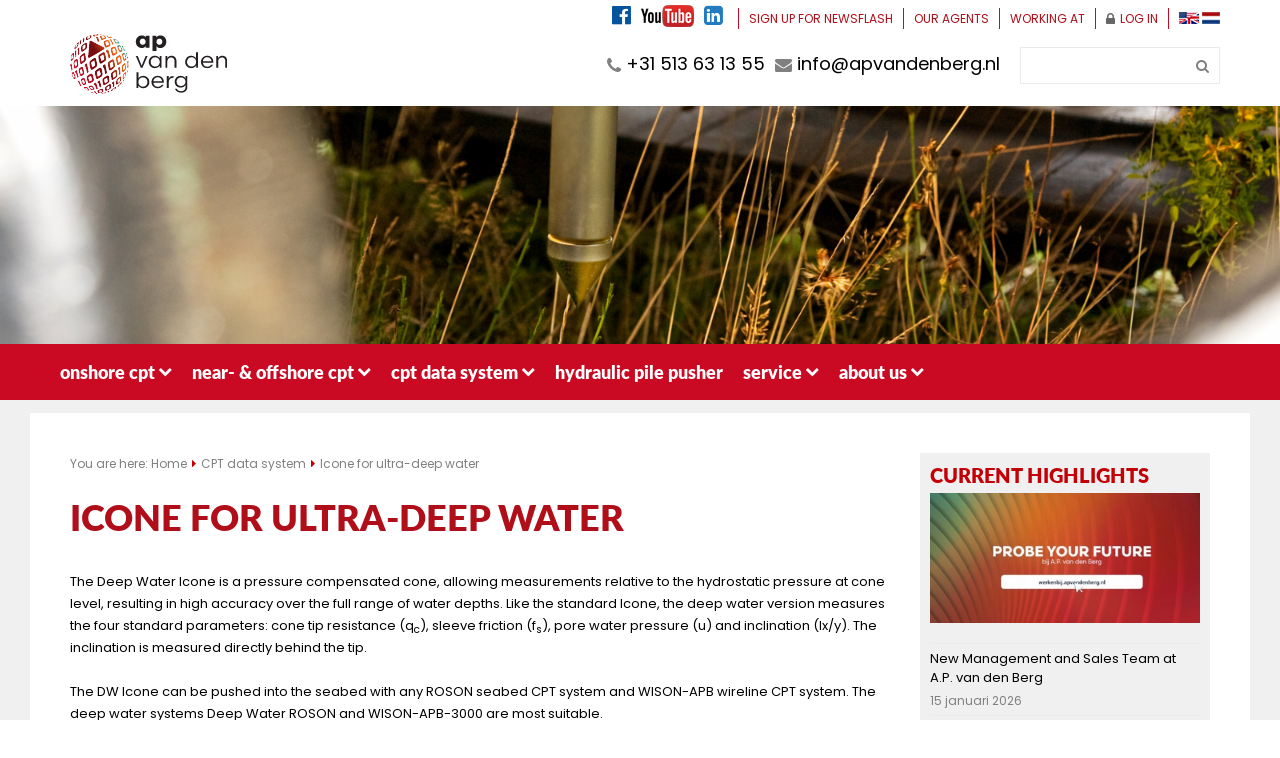

--- FILE ---
content_type: text/html; Charset=UTF-8
request_url: https://www.apvandenberg.com/cpt-data-system/icone-for-ultra-deep-water
body_size: 8335
content:
<!doctype html>
<!--[if lt IE 7 ]> <html class="lt_ie9 lt_ie8 lt_ie7 ie6 no-js" lang="en"> <![endif]-->
<!--[if IE 7 ]>    <html class="lt_ie9 lt_ie8 ie7 no-js" lang="en"> <![endif]-->
<!--[if IE 8 ]>    <html class="lt_ie9 ie8 no-js" lang="en"> <![endif]-->
<!--[if IE 9 ]>    <html class="ie9 no-js" lang="en"> <![endif]-->
<!--[if (gt IE 9)|!(IE)]><!--> <html style="background: white;" class="no-js" lang="en"> <!--<![endif]-->
<head>

<meta charset="utf-8">
<meta http-equiv="X-UA-Compatible" content="IE=edge,chrome=1">
<meta http-equiv="imagetoolbar" content="no">
<meta name="format-detection" content="telephone=no">
<meta name="viewport" content="width=device-width, initial-scale=1, maximum-scale=1">
<!--

INTERNETPARTNER
TRES internet BV - Leading in online success
tres.nl (c) 2026

-->
<meta name="description" content="The Deep Water Icone is a pressure compensated cone, allowing measurements relative to the hydrostatic pressure at cone level, resulting in high accuracy over the full range of water depths. Like the standard Icone, the deep water version measures the four standard parameters: cone tip resistance (qc), sleeve friction (fs), pore water pressure (u) and inclination (Ix/y). The inclination is measured directly behind the tip.   The DW Icone can be pushed into the seabed with any ROSON seabed CPT system and WISON-APB wireline CPT system. The deep water systems Deep Water ROSON and WISON-APB-3000 are most suitable.   Icones are calibrated in accordance with the ISO 22476-1 class 2 (standard) and on request to class 1. Both the calibration data as well as the CPT data is stored in the cone’s memory and is automatically recognized and read out when the cone is connected to a computer system running Ifield software." />
<meta name="keywords" content="" />
<meta name="generator" content="Actual::uw sitemanager, versie 6.2" />

<title>Icone for ultra-deep water - A.P. van den Berg</title>

<link rel="apple-touch-icon" sizes="180x180" href="/websites/implementatie/website/favicon-v2/apple-touch-icon.png">
<link rel="icon" type="image/png" sizes="32x32" href="/websites/implementatie/website/favicon-v2/favicon-32x32.png">
<link rel="icon" type="image/png" sizes="16x16" href="/websites/implementatie/website/favicon-v2/favicon-16x16.png">
<link rel="manifest" href="/websites/implementatie/website/favicon-v2/site.webmanifest">
<link rel="mask-icon" href="/websites/implementatie/website/favicon-v2/safari-pinned-tab.svg" color="#ca0a22">
<link rel="shortcut icon" href="/websites/implementatie/website/favicon-v2/favicon.ico">
<meta name="msapplication-TileColor" content="#ffffff">
<meta name="msapplication-config" content="/websites/implementatie/website/favicon-v2/browserconfig.xml">
<meta name="theme-color" content="#ffffff">

<link rel="stylesheet" href="/websites/implementatie/website/css/style.css">
<link rel="stylesheet" href="/websites/implementatie/website/css/style-v2.css">
<script src="//ajax.googleapis.com/ajax/libs/jquery/1.11.0/jquery.min.js"></script>
<script src="/websites/implementatie/website/js/script.min.js"></script>

<style>@import url('https://fonts.googleapis.com/css2?family=Poppins:ital,wght@0,400;0,700;0,800;0,900;1,400&display=swap');</style>

<script src="https://use.typekit.net/skv3nbj.js"></script>
<script>try{Typekit.load({ async: true });}catch(e){}</script>

</head>


<body class="vervolg">
<div class="site">
<header class="header">
	 <nav class="menu menu--mobile">
      <div class="container"><a href="/"><img src="/websites/implementatie/website//img/apvandenberg.svg"></a>
        <ul>
          <li class="menu__link menu__link--menu"><a href="#"><i class="fa fa-bars"></i></a></li>
          <li class="menu__link menu__link--phone"><a href="tel:0513631355"><i class="fa fa-phone"></i></a></li>
          <li class="menu__link menu__link--mail"><a href="mailto:info@apvandenberg.nl"><i class="fa fa-envelope"></i></a></li>
          <li class="menu__link menu__link--search"><a href="/en/search"><i class="fa fa-search"></i></a></li>
        </ul>
      </div>
    </nav>

	<div class="container header__container">
<nav class="menu menu--top">
	<ul>
		<li class="menu__link menu__link--social"><span>
			<a href="https://nl-nl.facebook.com/ApVanDenBergIngenieursburo" target="blank" class="link"><i class="fa fa-facebook-official"> </i></a>
			<a href="https://www.youtube.com/user/APBIngenieursburo" target="blank" class="link"><img src="/websites/implementatie/website/img/social-youtube.png" alt="Youtube"></a>
			<a href="https://www.linkedin.com/company/a.p.-van-den-berg-ingenieursburo-bv" target="blank" class="link"><i class="fa fa-linkedin-square"> </i></a>
		</span></li>
		<li class="menu__link"><a href="/sign-up-for-newsflash">Sign up for Newsflash</a></li>
<li class="menu__link"><a href="/en/agents-supplier-cone-penetration-test-equipment1">Our agents</a></li>
<li class="menu__link"><a href="https://werkenbij.apvandenberg.nl/en/jobs/" target="_blank">Working at</a></li>
<li class="menu__link"><a href="/extranet"><i class="fa fa-lock"></i>Log in</a></li>
		<li class="menu__link">
			<a href="/"><img src="/websites/implementatie/website/img/EN_flag.png"></a>
			<a href="/nl/home"><img src="/websites/implementatie/website/img/NL_flag.png"></a>
		</li>
	</ul>
</nav>
</div>

 
    
    <style>
		.header .header__background {
			background-image: url('/mediadepot/2870fc7cac7d/480/headerIcone.png');
		}
		@media (min-resolution: 2dppx) {
			.header .header__background {
				background-image: url('/mediadepot/2870fc7cac7d/960/headerIcone.png');
			}
		}
		@media (min-width: 480px) {
			.header .header__background {
				background-image: url('/mediadepot/2870fc7cac7d/600/headerIcone.png');
			}
		}
		@media (min-width: 480px) and (min-resolution: 2dppx) {
			.header .header__background {
				background-image: url('/mediadepot/2870fc7cac7d/1200/headerIcone.png');
			}
		}
		@media (min-width: 600px) {
			.header .header__background {
				background-image: url('/mediadepot/2870fc7cac7d/768/headerIcone.png');
			}
		}
		@media (min-width: 600px) and (min-resolution: 2dppx) {
			.header .header__background {
				background-image: url('/mediadepot/2870fc7cac7d/1536/headerIcone.png');
			}
		}
		@media (min-width: 768px) {
			.header .header__background {
				background-image: url('/mediadepot/2870fc7cac7d/1024/headerIcone.png');
			}
		}
		@media (min-width: 768px) and (min-resolution: 2dppx) {
			.header .header__background {
				background-image: url('/mediadepot/2870fc7cac7d/2048/headerIcone.png');
			}
		}
		@media (min-width: 1024px) {
			.header .header__background {
				background-image: url('/mediadepot/2870fc7cac7d/1280/headerIcone.png');
			}
		}
		@media (min-width: 1024px) and (min-resolution: 2dppx) {
			.header .header__background {
				background-image: url('/mediadepot/2870fc7cac7d/2560/headerIcone.png');
			}
		}
		@media (min-width: 1280px) {
			.header .header__background {
				background-image: url('/mediadepot/2870fc7cac7d/1600/headerIcone.png');
			}
		}
		@media (min-width: 1280px) and (min-resolution: 2dppx) {
			.header .header__background {
				background-image: url('/mediadepot/2870fc7cac7d/3200/headerIcone.png');
			}
		}
	</style>
	<div class="header__background"></div>

    <div class="container">
		
	</div>
    <nav class="menu menu--boven">
	<div style="min-height: 60px;" class="container">
    
      <a href="/"><img src="/websites/implementatie/website/img/apvandenberg.svg"></a>
    
		<ul>
			<li class="menu__link"><form method="get" action="/en/search" class="search-form"><input type="text" name="search" class="search-form__input"> <button class="search-form__button"><i class="fa fa-search"></i></button></form></li>
			<li class="menu__link"><a href="mailto:info@apvandenberg.nl"><i class="fa fa-envelope"></i>info@apvandenberg.nl	</a></li>
			<li class="menu__link"><a href="tel:0513631355" target="_blank"> <i class="fa fa-phone"></i>+31 513 63 13 55</a></li>
		</ul>
	</div>
</nav>

    <nav class="menu  menu--main">
<div class="menu__close">
	<a href="#"><i class="fa  fa-close"></i></a>
</div>
<ul>

	<li class="menu__link"><a href="/onshore-cone-penetration-testing">Onshore CPT</a><i class="fa  fa-chevron-down"></i><ul class="submenu">
<li class="submenu__link"><a href="/onshore-cone-penetration-testing/showroom">Showroom</a></li>
<li class="submenu__link"><a href="/onshore-cone-penetration-testing/cpt-track-truck">CPT Track-Truck</a></li>
<li class="submenu__link"><a href="/onshore-cone-penetration-testing/cpt-truck">CPT Truck</a></li>
<li class="submenu__link"><a href="/onshore-cone-penetration-testing/cpt-crawler">CPT Crawler</a></li>
<li class="submenu__link"><a href="/onshore-cone-penetration-testing/cpt-morooka-crawler">CPT Morooka Crawler</a></li>
<li class="submenu__link"><a href="/onshore-cone-penetration-testing/midi-cpt-crawler">Midi CPT Crawler</a></li>
<li class="submenu__link"><a href="/onshore-cone-penetration-testing/mini-cpt-crawler">Mini CPT Crawler</a></li>
<li class="submenu__link"><a href="/onshore-cone-penetration-testing/cpt-trailer">CPT Trailer</a></li>
<li class="submenu__link"><a href="/onshore-cone-penetration-testing/cpt-skid">CPT SKID</a></li>
<li class="submenu__link"><a href="/onshore-cone-penetration-testing/lightweight-cpt-system">Lightweight CPT System</a></li>
<li class="submenu__link"><a href="/onshore-cone-penetration-testing/cpt-penetrometers">CPT Penetrometers</a></li>
<li class="submenu__link"><a href="/onshore-cone-penetration-testing/cpt-accessories">CPT accessories</a></li>
<li class="submenu__link"><a href="/en/brochures-supplier-cpt-equipment">Brochures</a></li>
</ul>
</li><li class="menu__link"><a href="/nearshore-offshore-cone-penetration-testing">Near- & Offshore CPT</a><i class="fa  fa-chevron-down"></i><ul class="submenu">
<li class="submenu__link"><a href="/nearshore-offshore-cone-penetration-testing/roson-300-m">ROSON &lt; 300 m</a></li>
<li class="submenu__link"><a href="/nearshore-offshore-cone-penetration-testing/roson-1500-m">ROSON &lt; 1,500 m</a></li>
<li class="submenu__link"><a href="/nearshore-offshore-cone-penetration-testing/dw-roson-4000-m">DW ROSON &lt; 4,000 m</a></li>
<li class="submenu__link"><a href="/nearshore-offshore-cone-penetration-testing/roson-st">ROSON-ST &lt; 4,000 m</a></li>
<li class="submenu__link"><a href="/nearshore-offshore-cone-penetration-testing/wison-apb-classic">WISON-APB &lt; 550 m</a></li>
<li class="submenu__link"><a href="/nearshore-offshore-cone-penetration-testing/wison-apb-3000">WISON-APB &lt; 3,000 m</a></li>
<li class="submenu__link"><a href="/nearshore-offshore-cone-penetration-testing/seabed-sampler-xl-4-000-m">Seabed Sampler XL &lt; 4,000 m</a></li>
<li class="submenu__link"><a href="/en/brochures-supplier-cpt-equipment">Brochures</a></li>
</ul>
</li><li class="menu__link"><a href="/cpt-data-system">CPT data system</a><i class="fa  fa-chevron-down"></i><ul class="submenu">
<li class="submenu__link"><a href="/cpt-data-system/the-base-icone-and-icontrol">The base: Icone and Icontrol</a></li>
<li class="submenu__link"><a href="/cpt-data-system/click-on-modules">Click-on modules</a></li>
<li class="submenu__link"><a href="/cpt-data-system/icone-for-ultra-deep-water">Icone for ultra-deep water</a></li>
<li class="submenu__link"><a href="/cpt-data-system/wireless-data-transfer">Wireless data transfer</a></li>
<li class="submenu__link"><a href="/cpt-data-system/cpt-software">CPT software</a></li>
<li class="submenu__link"><a href="/en/brochures-supplier-cpt-equipment">Brochures</a></li>
</ul>
</li><li class="menu__link"><a href="/hydraulic-pile-pusher">Hydraulic pile pusher</a></li><li class="menu__link"><a href="/service-cpt-equipment">Service</a><i class="fa  fa-chevron-down"></i><ul class="submenu">
<li class="submenu__link"><a href="/service-cpt-equipment/support-your-cpt-data-system">Support your CPT data system</a></li>
<li class="submenu__link"><a href="/service-cpt-equipment/support-your-cpt-software">Support your CPT software</a></li>
<li class="submenu__link"><a href="/service-cpt-equipment/remotely-sharing-cpt-data">Remotely sharing CPT data</a></li>
<li class="submenu__link"><a href="/en/brochures-supplier-cpt-equipment">Brochures</a></li>
</ul>
</li><li class="menu__link"><a href="/about-a-p-van-den-berg">About us</a><i class="fa  fa-chevron-down"></i><ul class="submenu">
<li class="submenu__link"><a href="/about-a-p-van-den-berg/history">History</a></li>
<li class="submenu__link"><a href="/about-a-p-van-den-berg/profile-vision-mission">Profile, vision & mission</a></li>
<li class="submenu__link"><a href="/en/agents-supplier-cone-penetration-test-equipment11">Agents</a></li>
<li class="submenu__link"><a href="/about-a-p-van-den-berg/company-movies">Company movies</a></li>
<li class="submenu__link"><a href="/about-a-p-van-den-berg/partnerships">Partnerships</a></li>
<li class="submenu__link"><a href="/about-a-p-van-den-berg/vacancies">Vacancies</a></li>
<li class="submenu__link"><a href="/about-a-p-van-den-berg/certifications-conditions">Certifications & conditions</a></li>
</ul>
</li>
</ul>
</nav>
</header>

<div class="content">
	<div class="container">
		
		
        

	<nav class="breadcrumb">

			<span class="breadcrumb__description">You are here:</span>
			<a href="/" class="breadcrumb__item breadcrumb__item--home">Home</a>

		 <i class="fa fa-caret-right"></i> <a href="/cpt-data-system" class="breadcrumb__item">CPT data system</a> <i class="fa fa-caret-right"></i> <a href="/cpt-data-system/icone-for-ultra-deep-water" class="breadcrumb__item">Icone for ultra-deep water</a>

	</nav>


        <h1>Icone for ultra-deep water</h1>

        
<p class="paragraph"><br />
The Deep Water Icone is a pressure compensated cone, allowing measurements relative to the hydrostatic pressure at cone level, resulting in high accuracy over the full range of water depths.&nbsp;Like the standard Icone, the deep water version measures the four standard parameters: cone tip resistance (q<sub>c</sub>), sleeve friction (f<sub>s</sub>), pore water pressure (u) and inclination (Ix/y). The inclination is measured directly behind the tip.&nbsp;<br />
<br />
The DW Icone&nbsp;can be pushed into the seabed with any ROSON seabed CPT system and WISON-APB wireline CPT system.&nbsp;The deep water systems&nbsp;Deep Water ROSON and&nbsp;WISON-APB-3000 are most suitable.&nbsp;<br />
<br />
Icones are calibrated in accordance with the ISO 22476-1 class 2 (standard) and on request to class 1.&nbsp;Both the calibration data as well as the CPT data&nbsp;is stored in the cone&rsquo;s memory and is automatically recognized and read out when the cone is connected to a computer system running&nbsp;Ifield software.</p>
	<ul class="pictures">
	<li class="pictures--item"><a class="link colorbox" href="/mediadepot/Voorkant_Pag4WISONwirelinesystems.jpg?website=implementatie&amp;width=1024&amp;image=2473c77fffb7.jpg"><img src="/mediadepot/Voorkant_Pag4WISONwirelinesystems.jpg?website=implementatie&amp;width=255&amp;height=191&amp;func=min&amp;image=2473c77fffb7.jpg"></a></li><li class="pictures--item"><a class="link colorbox" href="/mediadepot/Pag3DWROSON.jpg?website=implementatie&amp;width=1024&amp;image=2474033bc9ce.jpg"><img src="/mediadepot/Pag3DWROSON.jpg?website=implementatie&amp;width=255&amp;height=191&amp;func=min&amp;image=2474033bc9ce.jpg"></a></li><li class="pictures--item"><a class="link colorbox" href="/mediadepot/Pag6DeepwaterIcone.jpg?website=implementatie&amp;width=1024&amp;image=247591d565bd.jpg"><img src="/mediadepot/Pag6DeepwaterIcone.jpg?website=implementatie&amp;width=255&amp;height=191&amp;func=min&amp;image=247591d565bd.jpg"></a></li>
	</ul>
	

        
		<div class="clear"></div>

		
        
		<aside class="sidebar">
			<section class="item item-227">
	<h3 class="title title--h3 item__title">Current highlights</h3>
	<figure class="figure" style="width: 400px"><a   target="_blank" href="https://werkenbij.apvandenberg.nl/en/jobs/"  class="link link--blank"><img class="figure__image" src="/mediadepot/7025370c8ac3/400/600/werkenbij.jpg" alt="werken bij"></a></figure>
<ul class="list list--articles">
			<li class="list__item list--articles__item">
				<a href="/new-management-and-sales-team/1" class="list__link list--articles__link">
					<span class="list__link--title list--articles__link--title">New Management and Sales Team at A.P. van den Berg</span>
					<span class="list__link--date list--articles__link--date">15 januari 2026</span>
				</a>
			</li>
		

	
			<li class="list__item list--articles__item">
				<a href="/new-managing-director/1" class="list__link list--articles__link">
					<span class="list__link--title list--articles__link--title">New Managing Director at A.P. van den Berg</span>
					<span class="list__link--date list--articles__link--date">21 oktober 2025</span>
				</a>
			</li>
		

	
			<li class="list__item list--articles__item">
				<a href="/new-vacancy-website/1" class="list__link list--articles__link">
					<span class="list__link--title list--articles__link--title">New vacancy website</span>
					<span class="list__link--date list--articles__link--date">5 juni 2024</span>
				</a>
			</li>
		
		</ul>
		

	
<p class="paragraph"><a   target="_top" href="/news-archive"  class="button button--primary">Previous posts</a></p>
</section><section class="item item-655">
	<h3 class="title title--h3 item__title">Download brochure</h3>
	<figure class="figure figure--left" style="width: 178px"><a   data-filename="" target="_self" href="/includes/downloadFile.asp?id=ZTAwTWpZNE9BPT1iMzg%3D&date=e00b38"  class="link link--download"><img class="figure__image" src="/mediadepot/27469ad9df57/178/250/DWIconerotate.jpg" alt="DW Icone rotate"></a></figure>

<p class="paragraph"><br />
<br />
<br />
<br />
<br />
<br />
<br />
<br />
&nbsp;</p>
</section><section class="item item-632">
	<h3 class="title title--h3 item__title">More information?</h3>
	
<p class="paragraph"><script>document.write('<a '+'href="$.$sales%x.%xapvandenberg.nl"'.replace('\%x.\%x','@').replace('\$.\$','mailto:')+' class=button button--primary>') </script>Contact us<script>document.write('</a>');</script></p>
</section>
		</aside>
        
	</div>
</div>






<footer class="footer--containert">

	<footer class="footer  footer--main">
		<div class="container">
			<section>
          <h3 class="title title--h3">A.P. van den Berg</h3>
          <ul class="list opsomming"> 

<li><a class="link" href="/about-a-p-van-den-berg/profile-vision-mission">Profile, vision & mission</a></li>
<li><a class="link" href="/about-a-p-van-den-berg/history">History</a></li>
<li><a class="link" href="/en/agents-supplier-cone-penetration-test-equipment1">Our agents</a></li>
<li><a class="link" href="/about-a-p-van-den-berg/partnerships">Partnerships</a></li>
<li><a class="link" href="/service-cpt-equipment">Service</a></li>
<li><a class="link" href="/about-a-p-van-den-berg/vacancies">Vacancies</a></li>
<li><a class="link" href="/extranet">Log in</a></li>
</ul>

</section>

<section>
          <h3 class="title title--h3">Our products</h3>
          <ul class="list opsomming"> 

<li><a class="link" href="/onshore-cone-penetration-testing/showroom">Showroom</a></li>
<li><a class="link" href="/onshore-cone-penetration-testing/cpt-track-truck">CPT Track-Truck</a></li>
<li><a class="link" href="/onshore-cone-penetration-testing/cpt-skid">CPT SKID</a></li>
<li><a class="link" href="/onshore-cone-penetration-testing/lightweight-cpt-system">Lightweight CPT System</a></li>
<li><a class="link" href="/cpt-data-system/click-on-modules">Icone click-on modules</a></li>
<li><a class="link" href="/nearshore-offshore-cone-penetration-testing/roson-1500-m">ROSON seabed system </a></li>
<li><a class="link" href="/nearshore-offshore-cone-penetration-testing/wison-apb-1000">WISON-APB wireline system</a></li>
</ul>

</section>

<section>
          <h3 class="title title--h3">Publications</h3>
          <ul>
<li><a href="/en/brochures-supplier-cpt-equipment">Brochures</a></li>
<li><a href="/publications-supplier-cpt-equipment">Publications</a></li>
<li><a href="/sign-up-for-newsflash">Sign up for Newsflash</a></li>
<li><a href="/press-releases-supplier-cpt-equipment">Press releases</a></li>
<li><a href="/news-archive">News archive</a></li>
</ul>

</section> <section>
          <h3 class="title title--h3">To reach us</h3>
          <ul class="list opsomming">
            <li><span><i class="fa fa-phone"></i>+31 513 63 13 55</span></li>
            <!-- <li><span><i class="fa fa-print"> </i>+31 513 74 40 34</span></li> -->
            <li><span><i class="fa fa-envelope"></i><a href="mailto:info@apvandenberg.nl" target="_top" class="link">info@apvandenberg.nl</a></span></li>
            <li><span><i class="fa fa-map-marker"></i><a href="https://www.google.nl/maps/place/A.P.+van+den+Berg/@52.9344179,5.9404533,17z/data=!3m1!4b1!4m2!3m1!1s0x47c85e7b6c45d1bb:0xab642ff31b8300cc" target="blank" class="link">Address information<br><br></a></span></li>
            <li class="footer-social"><span>
              <i class="fa fa-thumbs-up"></i>
              <a href="https://nl-nl.facebook.com/ApVanDenBergIngenieursburo" target="blank" class="link"><i class="fa fa-facebook-official"> </i></a>
              <a href="https://www.youtube.com/user/APBIngenieursburo" target="blank" class="link"><i class="fa fa-youtube-play"> </i></a>
              <a href="https://www.linkedin.com/company/a.p.-van-den-berg-ingenieursburo-bv" target="blank" class="link"><i class="fa fa-linkedin-square"> </i></a>
            </span></li>
          </ul>
        </section>


		</div>
	</footer>

	<footer class="footer  footer--menu">
		<div class="container">
			<nav class="menu menu--footer">
<ul>
<li class="menu__link"><a href="/">Home</a></li>
<li class="menu__link"><a href="/footer/disclaimer-supplier-cpt-systems">Disclaimer</a></li>
<li class="menu__link"><a href="/footer/colophon-supplier-cpt-systems">Colophon</a></li>
<li class="menu__link"><a href="/footer/privacy-supplier-spt-systems">Privacy</a></li>
</ul>
</nav>

		</div>
	</footer>

</footer>

</div>
 <div class="mobile">
  <a href="#" class="toggle-menu"><i class="fa fa-times"></i></a>
  <div class="mobile__wrapper">
    <ul class="mobile-menu mobile-menu--main">
<li class="mobile-menu__item">
  <a class="mobile-menu__link" href="/onshore-cone-penetration-testing">Onshore CPT</a>
    <ul class="mobile-menu mobile-menu--sub">
<li class="mobile-menu__item mobile-menu--sub__item"><a class="mobile-menu__link mobile-menu--sub__link" href="/onshore-cone-penetration-testing/showroom">Showroom</a></li>
<li class="mobile-menu__item mobile-menu--sub__item"><a class="mobile-menu__link mobile-menu--sub__link" href="/onshore-cone-penetration-testing/cpt-track-truck">CPT Track-Truck</a></li>
<li class="mobile-menu__item mobile-menu--sub__item"><a class="mobile-menu__link mobile-menu--sub__link" href="/onshore-cone-penetration-testing/cpt-truck">CPT Truck</a></li>
<li class="mobile-menu__item mobile-menu--sub__item"><a class="mobile-menu__link mobile-menu--sub__link" href="/onshore-cone-penetration-testing/cpt-crawler">CPT Crawler</a></li>
<li class="mobile-menu__item mobile-menu--sub__item"><a class="mobile-menu__link mobile-menu--sub__link" href="/onshore-cone-penetration-testing/cpt-morooka-crawler">CPT Morooka Crawler</a></li>
<li class="mobile-menu__item mobile-menu--sub__item"><a class="mobile-menu__link mobile-menu--sub__link" href="/onshore-cone-penetration-testing/midi-cpt-crawler">Midi CPT Crawler</a></li>
<li class="mobile-menu__item mobile-menu--sub__item"><a class="mobile-menu__link mobile-menu--sub__link" href="/onshore-cone-penetration-testing/mini-cpt-crawler">Mini CPT Crawler</a></li>
<li class="mobile-menu__item mobile-menu--sub__item"><a class="mobile-menu__link mobile-menu--sub__link" href="/onshore-cone-penetration-testing/cpt-trailer">CPT Trailer</a></li>
<li class="mobile-menu__item mobile-menu--sub__item"><a class="mobile-menu__link mobile-menu--sub__link" href="/onshore-cone-penetration-testing/cpt-skid">CPT SKID</a></li>
<li class="mobile-menu__item mobile-menu--sub__item"><a class="mobile-menu__link mobile-menu--sub__link" href="/onshore-cone-penetration-testing/lightweight-cpt-system">Lightweight CPT System</a></li>
<li class="mobile-menu__item mobile-menu--sub__item"><a class="mobile-menu__link mobile-menu--sub__link" href="/onshore-cone-penetration-testing/cpt-penetrometers">CPT Penetrometers</a></li>
<li class="mobile-menu__item mobile-menu--sub__item"><a class="mobile-menu__link mobile-menu--sub__link" href="/onshore-cone-penetration-testing/cpt-accessories">CPT accessories</a></li>
<li class="mobile-menu__item mobile-menu--sub__item"><a class="mobile-menu__link mobile-menu--sub__link" href="/en/brochures-supplier-cpt-equipment">Brochures</a></li>
</ul>

</li><li class="mobile-menu__item">
  <a class="mobile-menu__link" href="/nearshore-offshore-cone-penetration-testing">Near- & Offshore CPT</a>
    <ul class="mobile-menu mobile-menu--sub">
<li class="mobile-menu__item mobile-menu--sub__item"><a class="mobile-menu__link mobile-menu--sub__link" href="/nearshore-offshore-cone-penetration-testing/roson-300-m">ROSON &lt; 300 m</a></li>
<li class="mobile-menu__item mobile-menu--sub__item"><a class="mobile-menu__link mobile-menu--sub__link" href="/nearshore-offshore-cone-penetration-testing/roson-1500-m">ROSON &lt; 1,500 m</a></li>
<li class="mobile-menu__item mobile-menu--sub__item"><a class="mobile-menu__link mobile-menu--sub__link" href="/nearshore-offshore-cone-penetration-testing/dw-roson-4000-m">DW ROSON &lt; 4,000 m</a></li>
<li class="mobile-menu__item mobile-menu--sub__item"><a class="mobile-menu__link mobile-menu--sub__link" href="/nearshore-offshore-cone-penetration-testing/roson-st">ROSON-ST &lt; 4,000 m</a></li>
<li class="mobile-menu__item mobile-menu--sub__item"><a class="mobile-menu__link mobile-menu--sub__link" href="/nearshore-offshore-cone-penetration-testing/wison-apb-classic">WISON-APB &lt; 550 m</a></li>
<li class="mobile-menu__item mobile-menu--sub__item"><a class="mobile-menu__link mobile-menu--sub__link" href="/nearshore-offshore-cone-penetration-testing/wison-apb-3000">WISON-APB &lt; 3,000 m</a></li>
<li class="mobile-menu__item mobile-menu--sub__item"><a class="mobile-menu__link mobile-menu--sub__link" href="/nearshore-offshore-cone-penetration-testing/seabed-sampler-xl-4-000-m">Seabed Sampler XL &lt; 4,000 m</a></li>
<li class="mobile-menu__item mobile-menu--sub__item"><a class="mobile-menu__link mobile-menu--sub__link" href="/en/brochures-supplier-cpt-equipment">Brochures</a></li>
</ul>

</li><li class="mobile-menu__item mobile-menu__item--selected">
  <a class="mobile-menu__link" href="/cpt-data-system">CPT data system</a>
    <ul class="mobile-menu mobile-menu--sub">
<li class="mobile-menu__item mobile-menu--sub__item"><a class="mobile-menu__link mobile-menu--sub__link" href="/cpt-data-system/the-base-icone-and-icontrol">The base: Icone and Icontrol</a></li>
<li class="mobile-menu__item mobile-menu--sub__item"><a class="mobile-menu__link mobile-menu--sub__link" href="/cpt-data-system/click-on-modules">Click-on modules</a></li>
<li class="mobile-menu__item mobile-menu--sub__item mobile-menu--sub__item--selected"><a class="mobile-menu__link mobile-menu--sub__link" href="/cpt-data-system/icone-for-ultra-deep-water">Icone for ultra-deep water</a></li>
<li class="mobile-menu__item mobile-menu--sub__item"><a class="mobile-menu__link mobile-menu--sub__link" href="/cpt-data-system/wireless-data-transfer">Wireless data transfer</a></li>
<li class="mobile-menu__item mobile-menu--sub__item"><a class="mobile-menu__link mobile-menu--sub__link" href="/cpt-data-system/cpt-software">CPT software</a></li>
<li class="mobile-menu__item mobile-menu--sub__item"><a class="mobile-menu__link mobile-menu--sub__link" href="/en/brochures-supplier-cpt-equipment">Brochures</a></li>
</ul>

</li><li class="mobile-menu__item">
  <a class="mobile-menu__link" href="/hydraulic-pile-pusher">Hydraulic pile pusher</a>
    
</li><li class="mobile-menu__item">
  <a class="mobile-menu__link" href="/service-cpt-equipment">Service</a>
    <ul class="mobile-menu mobile-menu--sub">
<li class="mobile-menu__item mobile-menu--sub__item"><a class="mobile-menu__link mobile-menu--sub__link" href="/service-cpt-equipment/support-your-cpt-data-system">Support your CPT data system</a></li>
<li class="mobile-menu__item mobile-menu--sub__item"><a class="mobile-menu__link mobile-menu--sub__link" href="/service-cpt-equipment/support-your-cpt-software">Support your CPT software</a></li>
<li class="mobile-menu__item mobile-menu--sub__item"><a class="mobile-menu__link mobile-menu--sub__link" href="/service-cpt-equipment/remotely-sharing-cpt-data">Remotely sharing CPT data</a></li>
<li class="mobile-menu__item mobile-menu--sub__item"><a class="mobile-menu__link mobile-menu--sub__link" href="/en/brochures-supplier-cpt-equipment">Brochures</a></li>
</ul>

</li><li class="mobile-menu__item">
  <a class="mobile-menu__link" href="/about-a-p-van-den-berg">About us</a>
    <ul class="mobile-menu mobile-menu--sub">
<li class="mobile-menu__item mobile-menu--sub__item"><a class="mobile-menu__link mobile-menu--sub__link" href="/about-a-p-van-den-berg/history">History</a></li>
<li class="mobile-menu__item mobile-menu--sub__item"><a class="mobile-menu__link mobile-menu--sub__link" href="/about-a-p-van-den-berg/profile-vision-mission">Profile, vision & mission</a></li>
<li class="mobile-menu__item mobile-menu--sub__item"><a class="mobile-menu__link mobile-menu--sub__link" href="/en/agents-supplier-cone-penetration-test-equipment11">Agents</a></li>
<li class="mobile-menu__item mobile-menu--sub__item"><a class="mobile-menu__link mobile-menu--sub__link" href="/about-a-p-van-den-berg/company-movies">Company movies</a></li>
<li class="mobile-menu__item mobile-menu--sub__item"><a class="mobile-menu__link mobile-menu--sub__link" href="/about-a-p-van-den-berg/partnerships">Partnerships</a></li>
<li class="mobile-menu__item mobile-menu--sub__item"><a class="mobile-menu__link mobile-menu--sub__link" href="/about-a-p-van-den-berg/vacancies">Vacancies</a></li>
<li class="mobile-menu__item mobile-menu--sub__item"><a class="mobile-menu__link mobile-menu--sub__link" href="/about-a-p-van-den-berg/certifications-conditions">Certifications & conditions</a></li>
</ul>

</li></ul>

	<div style="margin-top: 20px;text-align:center;">
		<a href="/" style="width: 40px;height:30px; display: inline-block">
          <svg xmlns="http://www.w3.org/2000/svg" id="flag-icons-gb" viewBox="0 0 640 480">
            <path fill="#012169" d="M0 0h640v480H0z"/>
            <path fill="#FFF" d="m75 0 244 181L562 0h78v62L400 241l240 178v61h-80L320 301 81 480H0v-60l239-178L0 64V0h75z"/>
            <path fill="#C8102E" d="m424 281 216 159v40L369 281h55zm-184 20 6 35L54 480H0l240-179zM640 0v3L391 191l2-44L590 0h50zM0 0l239 176h-60L0 42V0z"/>
            <path fill="#FFF" d="M241 0v480h160V0H241zM0 160v160h640V160H0z"/>
            <path fill="#C8102E" d="M0 193v96h640v-96H0zM273 0v480h96V0h-96z"/>
          </svg>
        </a>
        <a href="/nl/home" style="width: 40px;height:30px; display: inline-block">
        	<svg xmlns="http://www.w3.org/2000/svg" id="flag-icons-nl" viewBox="0 0 640 480">
              <path fill="#21468b" d="M0 0h640v480H0z"/>
              <path fill="#fff" d="M0 0h640v320H0z"/>
              <path fill="#ae1c28" d="M0 0h640v160H0z"/>
            </svg>	
        </a>
	</div>
  </div>
</div>


<script>
(function(i,s,o,g,r,a,m){i['GoogleAnalyticsObject']=r;i[r]=i[r]||function(){
(i[r].q=i[r].q||[]).push(arguments)},i[r].l=1*new Date();a=s.createElement(o),
m=s.getElementsByTagName(o)[0];a.async=1;a.src=g;m.parentNode.insertBefore(a,m)
})(window,document,'script','//www.google-analytics.com/analytics.js','ga');

ga('create', 'UA-70813082-1', 'auto');
ga('set', 'anonymizeIp');
ga('send', 'pageview');

</script>
</body>
</html>


--- FILE ---
content_type: text/css
request_url: https://www.apvandenberg.com/websites/implementatie/website/css/style.css
body_size: 27294
content:
@charset "UTF-8";a,hr{border:0;padding:0}.title--h3 i,input,select{vertical-align:middle}.clearfix,article,aside,canvas,details,figcaption,figure,footer,header,hgroup,hr,main,menu,nav,section,summary{display:block}.lt_ie9 .menu--top img:hover,.lt_ie9 .menu--top ul>li.menu__link--social .link:hover{opacity:.7}.fa-ul,.pictures{list-style-type:none}abbr,address,article,aside,audio,b,blockquote,body,canvas,caption,cite,code,dd,del,details,dfn,div,dl,dt,em,fieldset,figcaption,figure,footer,form,h1,h2,h3,h4,h5,h6,header,hgroup,html,i,iframe,img,ins,kbd,label,legend,li,main,mark,menu,nav,object,ol,p,pre,q,samp,section,small,span,strong,sub,summary,sup,table,tbody,td,tfoot,th,thead,time,tr,ul,var,video{margin:0;padding:0;border:0;outline:0;font-size:100%;vertical-align:baseline;background:0 0}ins,mark{background-color:#ff9;color:#000}nav ul{list-style:none}blockquote,q{quotes:none}blockquote:after,blockquote:before,q:after,q:before{content:'';content:none}a{margin:0;font-size:100%;vertical-align:baseline;background:0 0}ins{text-decoration:none}mark{font-style:italic;font-weight:700}del{text-decoration:line-through}.footer--main a,.sidebar a.title.title--h4{text-decoration:none}abbr[title],dfn[title]{border-bottom:1px dotted #000;cursor:help}hr{height:1px;border-top:1px solid #ccc;margin:1em 0}a:active{outline:0}body{font:13px sans-serif}table{border-collapse:collapse;border-spacing:0;font:100%}input,select,textarea{font:99% sans-serif}.lt_ie9 .menu--top,body{font-family:lato,sans-serif}.form button,html{-webkit-font-smoothing:antialiased}.clearfix:after{content:".";display:block;height:0;clear:both;visibility:hidden}* html .clearfix{height:1%}div.clear{clear:both;width:100%;height:1px;overflow:hidden}html{-ms-text-size-adjust:100%;-webkit-overflow-scrolling:touch;-webkit-tap-highlight-color:rgba(0,0,0,.1);-webkit-text-size-adjust:100%;font-size:62.5%;height:100%;overflow-y:scroll}.owl-carousel,.owl-carousel .owl-item{-webkit-tap-highlight-color:transparent}body{line-height:1.75;font-size:13px;font-size:1.3rem;color:#000;min-width:320px;background:#f0f0f0}*{outline:0}.site{-webkit-transform:translate(0,0);transform:translate(0,0);transition:-webkit-transform .3s cubic-bezier(.05,.45,.35,.95);transition:transform .3s cubic-bezier(.05,.45,.35,.95);width:100%;position:relative;top:-40px}.lt_ie9 .site{top:0}@media screen and (min-width:768px){.site{top:0}}.show-menu .site{position:fixed;-webkit-transform:translate(320px,0);transform:translate(320px,0)}.lt_ie9 .show-menu .site{left:0;position:relative;-webkit-transform:translate(0,0);transform:translate(0,0)}@media screen and (min-width:1024px){.show-menu .site{left:0;position:relative;-webkit-transform:translate(0,0);transform:translate(0,0)}}.header{background:#fff;position:relative;z-index:200}.header__background{position:absolute;left:0;bottom:0;right:0;background-size:cover;background-position:center center;background-repeat:no-repeat;margin-top:-54px;top:102px}.content,.lt_ie9 .header{background:#fff}.lt_ie9 .header__background{top:160px}.header.sticky .lt_ie9 .header__background{display:none}@media screen and (min-width:1024px){.header__background{top:160px}.header.sticky .header__background{display:none}}.header .container{min-height:170px;padding:0}.header__container{min-height:inherit!important}.lt_ie9 .header .container{min-height:460px}@media screen and (min-width:768px){.vervolg .header{margin-bottom:20px}.header .container{min-height:460px}.vervolg .header .container{min-height:344px}}.vervolg .lt_ie9 .header{margin-bottom:20px}.vervolg .lt_ie9 .header .container{min-height:344px}@media screen and (min-width:1280px){.header{background:#fff}.vervolg .header{margin-bottom:20px}.vervolg .header .container{min-height:344px}}.header.sticky{display:block;top:-100px;left:0;width:100%;z-index:205;height:40px}@media screen and (min-width:768px){.header.sticky{display:block;top:-100px;left:0;width:100%;height:40px;background:#fff;transition:.2s ease-in-out;z-index:900;position:fixed}.header.sticky.visible{display:none}}@media screen and (min-width:768px) and (min-width:768px){.header.sticky.visible{display:block;background:#fff;top:0;z-index:900;position:fixed}}.container,.content{max-width:1180px;position:relative}@media screen and (min-width:768px) and (min-width:1023px){.header.sticky.visible{display:block;background:#fff;top:0}}@media screen and (min-width:768px){.header.sticky .container{min-height:0}.header.sticky .header__container{position:relative;display:block;height:35px}.header.sticky .header__background{display:none}.header.sticky .logo{background:#fff;width:141px;padding:10px}}.lt_ie9 .header.sticky{display:none}.container{clear:both;display:block;margin:0 auto;padding:0 20px}.content{padding:15px 3px 0;margin:40px 10px -17px;border-top:8px solid #C40006;z-index:0;top:-31px}.vervolg .content{margin-top:40px}@media screen and (min-width:480px){.content{background:#fff;margin:40px 40px 0;padding:40px 20px 0}}.lt_ie9 .content{background:#fff;margin:40px 40px 43px;padding:40px 20px 0;top:29px}.content:after,.content:before{content:'';width:7px;height:32px;background:#C40006;position:absolute}.vervolg .lt_ie9 .content{margin-top:40px}@media screen and (min-width:1024px){.content{top:29px;margin-bottom:43px}.vervolg .content{margin-top:40px}.content .container{padding-right:330px}}.content:after{right:0;top:0}.content:before{left:0;top:0}@media screen and (min-width:1260px){.content{margin:40px auto 43px}}.content .container{padding-bottom:20px}.lt_ie9 .content .container{padding-right:330px}.sidebar{margin:0 auto 20px -6px;width:97%;background:#f0f0f0;padding:10px}.sidebar .link{color:#000}.sidebar .button.button--primary{font-size:10px}.sidebar .list--icon{margin-left:8px;color:grey}.sidebar a.title.title--h4:hover{color:grey}.sidebar h4.title.title--h4,.sidebar h4.title.title--h4 .figure img{width:100%}@media screen and (min-width:600px){.sidebar{margin-left:0}}.lt_ie9 .sidebar h4.title.title--h4:nth-child(even){margin-left:1%}@media screen and (min-width:768px){.sidebar,.sidebar h4.title.title--h4:nth-child(odd){margin-left:0}.sidebar h4.title.title--h4{width:49%;float:left}.sidebar h4.title.title--h4:nth-child(even){margin-left:1%}}@media screen and (min-width:1024px){.sidebar,.sidebar h4.title.title--h4:nth-child(odd){margin-left:0}.sidebar{position:absolute;top:0;right:20px;width:270px}.sidebar h4.title.title--h4{width:100%}}.lt_ie9 .sidebar{position:absolute;top:0;right:20px;max-width:270px;width:100%;margin-left:0}.lt_ie9 .sidebar h4.title.title--h4{float:left;width:100%}.lt_ie9 .sidebar h4.title.title--h4:nth-child(odd){margin-left:0}@media screen and (min-width:1280px){.sidebar,.sidebar h4.title.title--h4{width:100%}.sidebar,.sidebar h4.title.title--h4:nth-child(odd){margin-left:0}.sidebar{right:20px;max-width:270px}}.sidebar section{margin-bottom:30px;background:#f0f0f0}.sidebar section ol,.sidebar section ul{list-style:none;padding:0;margin:0 0 5px}.sidebar section .extranetmenu{color:#676767;margin-left:5px}.sidebar section .extranetmenu--sub{margin-left:3px}.sidebar section i.fa{display:inline-block;position:relative;margin-right:5px;font-size:14px;font-size:1.4rem}.sidebar section i.fa.fa-map-marker{font-size:14px;font-size:1.4rem;padding:0;color:#C40006}.footer{clear:both;padding:30px 0;overflow:hidden}.footer--top{background:#e6e7e8}.footer--main{background:#C40006;padding:30px 0 10px;color:#fff;box-shadow:inset 0 15px 45px -20px #000}.footer--main .title{font-size:15px;color:#fff}.lt_ie9 .footer--main .title{font-size:23px}@media screen and (min-width:1024px){.footer--main .title{font-size:23px}}.footer--main ol,.footer--main ul{list-style:none;margin:0}.footer--main ol i.fa,.footer--main ul i.fa{display:inline-block;position:relative;margin-right:9px;font-size:14px;font-size:1.4rem;color:#fff}.footer--main ol i.fa.fa-phone,.footer--main ul i.fa.fa-phone{font-size:14px;font-size:1.4rem;padding:0;margin-right:12px}.footer--main ol i.fa.fa-map-marker,.footer--main ul i.fa.fa-map-marker{font-size:14px;font-size:1.4rem;padding:0;margin-right:12px;margin-left:3px}.footer--main ol i.fa.fa-facebook,.footer--main ul i.fa.fa-facebook{margin-left:8px}.footer--main ol i.fa.fa-facebook:hover,.footer--main ul i.fa.fa-facebook:hover{color:#03539e}.footer--main ol i.fa.fa-linkedin,.footer--main ul i.fa.fa-linkedin{margin-left:-2px}.footer--main ol i.fa.fa-linkedin:hover,.footer--main ul i.fa.fa-linkedin:hover{color:#217bc1}.footer--main a{color:#e6e7e8}.footer--main a:hover{text-decoration:underline;color:#fff}.footer--menu{padding:10px 0;background:#9d0005;text-align:center;width:100%}.footer section{margin:0 0 20px}@media screen and (min-width:360px){.footer section{width:50%;float:left}.footer section:nth-child(odd){clear:left}}.lt_ie9 .footer section{width:25%;float:left}.lt_ie9 .footer section:nth-child(odd){clear:none}@media screen and (min-width:768px){.footer section{width:25%;float:left}.footer section:nth-child(odd){clear:none}}.footer-social a:hover .fa.fa-facebook-official:hover{color:#03539e}.footer-social a:hover .fa.fa-linkedin-square:hover{color:#217bc1}.footer-social a:hover .fa.fa-youtube-play{position:relative}.footer-social a:hover .fa.fa-youtube-play:hover{color:#000}.footer-social .fa{font-size:22px!important}.menu--footer .menu__link{display:inline-block}.menu.menu--mobile{z-index:900;position:fixed;left:0;top:0;display:none}.show-menu .menu.menu--mobile{top:-100px}.lt_ie9 .menu--mobile,.lt_ie9 .menu.menu--mobile,.menu--mobile{position:fixed;top:0;z-index:900;left:0}.header.sticky .menu.menu--mobile{display:block;height:40px;overflow:hidden}.lt_ie9 .header.sticky .menu.menu--mobile{display:none;height:inherit;overflow:visible}@media screen and (min-width:1024px){.header.sticky .menu.menu--mobile{display:none;height:inherit;overflow:visible}}@media screen and (min-width:600px){.menu.menu--mobile{z-index:900;position:fixed;left:0;top:0;display:block}}.lt_ie9 .menu.menu--mobile{display:none}@media screen and (min-width:1024px){.menu.menu--mobile{display:none}}.menu--mobile{height:40px;width:100%;background:#c2c2c2}.lt_ie9 .menu--mobile{height:40px;width:100%}@media screen and (min-width:480px){.menu--mobile{height:40px;width:100%;position:fixed;top:0;left:0;z-index:900}}@media screen and (min-width:768px){.menu--mobile{position:fixed;top:0;left:0;z-index:900}}.menu--mobile img{left:10px;height:40px;position:absolute}.menu--mobile li.menu__link{display:inline-block;margin-top:6px;position:relative;float:right}.menu--mobile li.menu__link i.fa{display:inline-block;position:relative;top:-3px;margin-right:7px;font-size:18px;font-size:1.8rem;color:#fff;background:#C40006;width:27px;height:27px;padding:3px;line-height:1.6em;text-align:center}.lt_ie9 .menu--mobile,.lt_ie9 .menu--mobile .sticky,.menu--top{display:none}.menu--mobile li.menu__link i.fa.fa-phone,.menu--mobile li.menu__link i.fa.fa-search{background:#676767}.menu--mobile li.menu__link i.fa.fa-envelope{background:#676767;font-size:17px;font-size:1.7rem}@media screen and (min-width:1024px){.menu--mobile,.menu--mobile .sticky{display:none}}.lt_ie9 .menu--top{font-size:12px;font-size:1.2rem;display:block;position:absolute;right:10px;top:-3px;text-transform:uppercase;margin:6px 0;z-index:101;padding:5px 0}.sticky .lt_ie9 .menu--top{top:-3px}.lt_ie9 .menu--top.open{display:block}.lt_ie9 .menu--top ul>li.menu__link{border-right:1px solid #676767;color:#676767;padding:0 10px;right:0;float:left}.lt_ie9 .menu--top ul>li.menu__link:last-child{border-right:0;padding-right:0}.lt_ie9 .menu--top ul>li.menu__link--social span{-webkit-align-items:center;-ms-flex-align:center;align-items:center;display:-webkit-flex;display:-ms-flexbox;display:flex}.lt_ie9 .menu--top ul>li.menu__link--social .link{color:#676767}.lt_ie9 .menu--top ul>li.menu__link--social .fa{color:#676767;font-size:22px;margin:0 5px;top:-2px}.lt_ie9 .menu--top ul>li.menu__link--social .fa.fa-facebook-official{color:#03539e}.lt_ie9 .menu--top ul>li.menu__link--social .fa.fa-linkedin-square{color:#217bc1}.lt_ie9 .menu--top ul>li.menu__link--social .fa.fa-youtube-play{color:#cd201f}.lt_ie9 .menu--top ul>li.menu__link--social img{margin:0 5px}.lt_ie9 .menu--top a{color:#676767;text-decoration:none}.lt_ie9 .menu--top a:hover{color:grey}.lt_ie9 .menu--top img{margin-top:4px}.lt_ie9 .menu--top i.fa{display:inline-block;position:relative;top:-3px;margin-right:5px;font-size:14px;font-size:1.4rem;color:#C40006}.lt_ie9 .menu--top i.fa.fa-phone{font-size:14px;font-size:1.4rem;padding:0;top:2px}.lt_ie9 .menu--top i.fa.fa-envelope{font-size:14px;font-size:1.4rem;padding:0;top:1px}.lt_ie9 .menu--top i.fa.fa-lock{font-size:14px;font-size:1.4rem;padding:0;top:1px;color:#676767}@media screen and (min-width:768px){.menu--top,.menu--top.open{display:block}.menu--top img:hover,.menu--top ul>li.menu__link--social .link:hover{opacity:.7}.menu--top{font-family:lato,sans-serif;font-size:12px;font-size:1.2rem;position:absolute;right:10px;top:-3px;text-transform:uppercase;margin:6px 0;z-index:101;padding:5px 0}.sticky .menu--top{top:-3px}.menu--top ul>li.menu__link{border-right:1px solid #676767;color:#676767;padding:0 10px;right:0;float:left}.menu--top ul>li.menu__link:last-child{border-right:0;padding-right:0}.menu--top ul>li.menu__link--social span{-webkit-align-items:center;-ms-flex-align:center;align-items:center;display:-webkit-flex;display:-ms-flexbox;display:flex}.menu--top ul>li.menu__link--social .link{color:#676767}.menu--top ul>li.menu__link--social .fa{color:#676767;font-size:22px;margin:0 5px;top:-2px}.menu--top ul>li.menu__link--social .fa.fa-facebook-official{color:#03539e}.menu--top ul>li.menu__link--social .fa.fa-linkedin-square{color:#217bc1}.menu--top ul>li.menu__link--social .fa.fa-youtube-play{color:#cd201f}.menu--top ul>li.menu__link--social img{margin:0 5px}.menu--top a{color:#676767;text-decoration:none}.menu--top a:hover{color:grey}.menu--top img{margin-top:4px}.menu--top i.fa{display:inline-block;position:relative;top:-3px;margin-right:5px;font-size:14px;font-size:1.4rem;color:#C40006}.menu--top i.fa.fa-phone{font-size:14px;font-size:1.4rem;padding:0;top:2px}.menu--top i.fa.fa-envelope{font-size:14px;font-size:1.4rem;padding:0;top:1px}.menu--top i.fa.fa-lock{font-size:14px;font-size:1.4rem;padding:0;top:1px;color:#676767}}.menu--boven,.sticky .menu--boven{display:none}.menu--boven{height:40px;width:100%;background:rgba(255,255,255,.6);position:absolute;transition:.3s;color:#fff;font-weight:900;visibility:hidden;z-index:900}.menu--boven ul>li.menu__link{padding:0 10px;float:right;right:0;font-size:18px;line-height:60px}.menu--boven ul>li.menu__link a{color:#fff;text-decoration:none}.menu--boven ul>li.menu__link a:hover{opacity:.8}.menu--boven ul>li.menu__link a:hover i.fa{color:#C40006}.menu--boven ul>li.menu__link a:hover i.fa.fa-phone{color:#676767}.menu--boven ul>li.menu__link i.fa{display:inline-block;position:relative;top:-3px;margin-right:5px;font-size:14px;font-size:1.4rem;color:grey}.menu--boven ul>li.menu__link i.fa.fa-phone{font-size:18px;font-size:1.8rem;padding:0;top:2px}.menu--boven ul>li.menu__link i.fa.fa-envelope{font-size:17px;font-size:1.7rem;padding:0;top:1px}.menu--boven ul>li.menu__link:last-child{border-right:0;padding-right:0}.menu--boven img{height:40px;float:left;margin-left:20px}.menu--boven h5{color:#fff;font-weight:700;font-size:30px;line-height:57px}@media (max-width:900px){.menu--boven h5{font-size:20px}}.lt_ie9 .menu--boven{background:#c2c2c2;top:34px;height:60px;transition:.3s;display:block;visibility:visible}.lt_ie9 .menu--boven img{height:60px;float:left;max-width:100%}@media screen and (min-width:1024px){.menu--boven{background:#c2c2c2;top:34px;height:60px;transition:.3s;display:block;visibility:visible}.menu--boven img{height:60px;float:left;max-width:100%}}.menu--boven .search-form{width:200px;position:relative}.menu--boven .search-form__input{border:1px solid #ebebeb;box-sizing:border-box;font-family:inherit;font-size:16px;padding:5px 35px 5px 10px;width:100%}.lt_ie9 .menu--header>ul>li,.lt_ie9 .menu--main .submenu,.lt_ie9 .menu--main ul>li.menu__link>a,.mobile-menu__link,.title,.title--h1,.werknemer .overlay,h1{font-family:lato,sans-serif}.menu--boven .search-form__button{background:0 0;border:0;cursor:pointer;line-height:1.3;margin-top:-4px;position:absolute;right:0;top:50%}.menu--header{-webkit-user-select:none;-moz-user-select:none;-o-user-select:none;-ms-user-select:none;user-select:none}@media screen and (max-width:767px){.menu--header ul>li.menu__link,.menu--header ul>li.menu__link a{float:left;width:32px;height:32px}.menu--header>ul{position:absolute;right:10px;top:10px}.menu--header ul>li{display:none}.menu--header ul>li.menu__link{display:block;margin:0 0 0 10px;overflow:hidden;background-color:#C40006;color:#fff;text-align:center;line-height:32px;font-size:16px;font-size:1.6rem}.menu--header ul>li.menu__link--menu{background-color:#000}.menu--header ul>li.menu__link--phone{cursor:pointer}.menu--header ul>li.menu__link--phone ul li{display:block}.menu--header ul>li a{color:#fff}}.lt_ie9 .menu--header{display:block;position:absolute;top:43px}.lt_ie9 .menu--header ul ul{display:inline-block}.lt_ie9 .menu--header>ul>li{font-size:20px;font-size:2rem;color:#000;text-transform:uppercase;margin:0 0 0 30px;position:relative}.lt_ie9 .menu--header>ul>li i{color:#C40006}.lt_ie9 .menu--header>ul>li .menu__link--social i,.lt_ie9 .menu--header>ul>li.menu__link--phone:hover{color:grey}.lt_ie9 .menu--header>ul>li.menu__link--phone{margin-left:10px;cursor:pointer}.lt_ie9 .menu--header>ul>li.menu__link--mail,.lt_ie9 .menu--header>ul>li.menu__link--menu{display:none}.lt_ie9 .menu--header>ul>li .menu__link--social i:hover{color:#000}.lt_ie9 .menu--header>ul>li a{text-decoration:none;color:#000}.lt_ie9 .menu--header>ul>li a:hover{color:grey}@media screen and (min-width:768px){.menu--header{display:block;position:absolute;top:43px}.menu--header ul ul{display:inline-block}.menu--header>ul>li.menu__link--mail,.menu--header>ul>li.menu__link--menu,.menu--header>ul>li:first-child{display:none}.menu--header>ul>li{font-size:20px;font-size:2rem;color:#000;font-family:lato,sans-serif;text-transform:uppercase;margin:0 0 0 30px;position:relative}.menu--header>ul>li i{color:#C40006}.menu--header>ul>li .menu__link--social i,.menu--header>ul>li.menu__link--phone:hover{color:grey}.menu--header>ul>li.menu__link--phone{margin-left:10px;cursor:pointer}.menu--header>ul>li .menu__link--social i:hover{color:#000}.menu--header>ul>li a{text-decoration:none;color:#000}.menu--header>ul>li a:hover{color:grey}}.lt_ie9 .menu--header>ul>li.menu__link--mail,.lt_ie9 .menu--header>ul>li:first-child{display:inline-block}@media screen and (min-width:1024px){.menu--header>ul>li:first-child{display:inline-block}}@media screen and (min-width:1280px){.menu--header>ul>li.menu__link--mail{display:inline-block}}@media screen and (max-width:1023px){.menu--main{display:none;visibility:hidden;position:fixed;top:0;right:0;left:0;bottom:0;background:#fff;z-index:200;padding:10px 0;overflow-y:scroll;-webkit-overflow-scrolling:touch}.menu--main.open{display:block}.menu--main .menu__close{height:42px;margin-bottom:10px;padding:0 10px;z-index:200}.menu--main .menu__close a{float:right;font-size:32px;font-size:3.2rem;width:62px;height:42px;line-height:40px;text-align:center;background-color:#C40006;color:#676767}.menu--main>ul{border-top:1px solid #fff;margin:0 10px}.menu--main ul>li.menu__link{display:block;font-size:20px;font-size:2rem;font-family:lato,sans-serif;line-height:1.25;font-weight:700;border-bottom:1px solid #fff;text-indent:10px}.menu--main ul>li.menu__link a{display:block;padding:7px 0;color:#fff;text-decoration:none}.menu--main ul>li.menu__link a:hover{color:silver}.menu--main ul>li.menu__link i{display:none}.menu--main .submenu__link{display:block;border-top:1px solid #fff;text-indent:20px;font-size:16px;font-size:1.6rem}.menu--main .submenu__link a{padding:10px 0}}.lt_ie9 .menu--main{display:block;background:#676767;position:absolute;width:100%}.sticky .lt_ie9 .menu--main{margin-top:0}.lt_ie9 .menu--main .menu__close{display:none}.lt_ie9 .menu--main>ul{max-width:1180px;margin:0 auto;padding:0 20px;height:56px}.lt_ie9 .menu--main ul>li.menu__link{float:left;position:relative}.lt_ie9 .menu--main ul>li.menu__link.menu__link--home span{display:none;margin-top:13px}.lt_ie9 .menu--main ul>li.menu__link>a{color:#fff;display:block;line-height:56px;text-decoration:none;font-size:15px;font-size:1.5rem;text-transform:lowercase;font-weight:700;padding:0 10px;height:56px}@media screen and (min-width:1280px){.lt_ie9 .menu--main ul>li.menu__link>a{font-size:18px;font-size:1.8rem}}.lt_ie9 .menu--main ul>li.menu__link i.fa{display:inline-block;position:relative;top:-3px;padding-left:3px;font-size:14px;font-size:1.4rem}.lt_ie9 .menu--main ul>li.menu__link i.fa.fa-home,.lt_ie9 .menu--main ul>li.menu__link i.fa.fa-truck{font-size:24px;font-size:2.4rem;padding:0;top:2px}.lt_ie9 .menu--main ul>li.menu__link:hover>a{background-color:#C40006}.lt_ie9 .menu--main ul>li.menu__link:hover .submenu{display:block}.lt_ie9 .menu--main .submenu{display:none;position:absolute;top:100%;left:0;background:#676767;min-width:265px;z-index:900;padding:10px 0}.lt_ie9 .menu--main .submenu__link{font-size:16px;font-size:1.6rem;padding:2px 0}.lt_ie9 .menu--main .submenu__link a{color:#fff;margin:0 15px;text-decoration:none}.lt_ie9 .menu--main .submenu__link a:hover{font-weight:700}@media screen and (min-width:768px){.menu--main{display:block;background:#676767;position:absolute;width:100%}.sticky .menu--main{margin-top:0}.menu--main .menu__close{display:none}.menu--main>ul{max-width:1180px;margin:0 auto;padding:0 20px;height:56px}.menu--main ul>li.menu__link{float:left;position:relative}.menu--main ul>li.menu__link.menu__link--home span{display:none;margin-top:13px}.menu--main ul>li.menu__link>a{color:#fff;display:block;font-family:lato,sans-serif;line-height:56px;text-decoration:none;font-size:15px;font-size:1.5rem;text-transform:lowercase;font-weight:700;padding:0 10px;height:56px}}.button,.cta,.footer .title,.menu--footer a,.menu--phone li,.title--h3{text-transform:uppercase}@media screen and (min-width:768px) and (min-width:1280px){.menu--main ul>li.menu__link>a{font-size:18px;font-size:1.8rem}}@media screen and (min-width:768px){.menu--main ul>li.menu__link i.fa{display:inline-block;position:relative;top:-3px;padding-left:3px;font-size:14px;font-size:1.4rem}.menu--main ul>li.menu__link i.fa.fa-home,.menu--main ul>li.menu__link i.fa.fa-truck{font-size:24px;font-size:2.4rem;padding:0;top:2px}.menu--main ul>li.menu__link:hover>a{background-color:#C40006}.menu--main ul>li.menu__link:hover .submenu{display:block}.menu--main .submenu{display:none;position:absolute;top:100%;left:0;background:#676767;min-width:265px;font-family:lato,sans-serif;z-index:900;padding:10px 0}.menu--main .submenu__link{font-size:16px;font-size:1.6rem;padding:2px 0}.menu--main .submenu__link a{color:#fff;margin:0 15px;text-decoration:none}.menu--main .submenu__link a:hover{font-weight:700}}.menu--footer a{color:#fff;text-decoration:none;font-size:11px;padding:0 5px}.menu--footer a:hover{color:#000}.menu--phone{display:none!important;position:absolute;top:100%;right:0;border:1px solid #C40006;z-index:100;font-size:16px;font-size:1.6rem;line-height:1.4;background-color:#fff}.menu--phone.open{display:block!important}.menu--phone li{background-color:#fff;display:block;float:none;padding:1px 10px;text-align:right}.menu--phone li:hover{background-color:#C40006}.menu--phone li:hover a{color:#fff!important}.werknemer{float:left;position:relative}.werknemer .overlay{display:none;position:absolute;bottom:10px;right:10px;left:10px;background:#C40006;color:#fff;text-align:center;line-height:1.25;font-weight:700;padding:10px;font-size:16px}.werknemer:hover .overlay{display:block}.werknemer img{display:block;float:left;margin:0;padding:0}.mobile{background:#C40006;bottom:0;left:0;position:fixed;top:0;-webkit-transform:translate(-100%,0);transform:translate(-100%,0);transition:-webkit-transform .3s cubic-bezier(.05,.45,.35,.95);transition:transform .3s cubic-bezier(.05,.45,.35,.95);width:320px;z-index:-1}.lt_ie9 .mobile{display:none}@media screen and (min-width:1024px){.mobile{display:none}}.show-menu .mobile{-webkit-transform:translate(0,0);transform:translate(0,0);z-index:300}.mobile__wrapper{height:calc(100% - 50px);margin:50px auto 0;overflow:hidden;overflow-y:auto;position:relative;width:280px}.no-csscalc .mobile__wrapper{height:100%}.mobile__wrapper::-webkit-scrollbar{width:0}.mobile .toggle-menu{font-size:24px;font-size:2.4rem;background:#910004;color:#fff;height:36px;line-height:32px;position:absolute;right:20px;text-align:center;top:10px;width:36px}.lt_ie9 .mobile .toggle-menu{height:42px;line-height:38px;width:42px}@media screen and (min-width:480px){.mobile .toggle-menu{height:42px;line-height:38px;width:42px}}.mobile-menu{list-style:none;transition:all .25s cubic-bezier(.05,.45,.35,.95)}.mobile-menu.close{margin-left:-100%}.mobile-menu--main{border-top:1px solid #ab0005;margin-top:20px}.mobile-menu--sub{left:100%;position:absolute;top:0}.mobile-menu--sub li:last-child{margin-bottom:20px}.mobile-menu--sub.show{height:auto;left:0}.mobile-menu--sub.show ul{left:100%}.mobile-menu--sub.close{left:0}.mobile-menu--sub.close .show{left:100%}.mobile-menu__item{clear:left}.mobile-menu__item--header a{background:#910004;color:#fff;margin-top:20px;padding:10px 40px;text-align:center}.mobile-menu__item--header a span{bottom:0;left:0;position:absolute;text-align:center;top:0}.mobile-menu__item--header a span i{left:10px;margin-top:-8px;position:absolute;top:50%}.mobile-menu__link{font-size:16px;font-size:1.6rem;border-bottom:1px solid #ab0005;color:#fff;display:block;font-weight:300;line-height:1.2;padding:10px;position:relative;text-decoration:none}.mobile-menu__link--parent{padding-right:50px}.mobile-menu__link--parent .open-sub{background:#910004;bottom:0;position:absolute;right:0;text-align:center;top:0;width:36px}.lt_ie9 .mobile-menu__link--parent .open-sub{width:42px}@media screen and (min-width:480px){.mobile-menu__link--parent .open-sub{width:42px}}.mobile-menu__link--parent .open-sub i{color:#fff;left:50%;margin-left:-4px;margin-top:-7px;position:absolute;top:50%}.title,.title--h1,h1{line-height:1.25;color:#333;margin-bottom:.2em;font-weight:900}.title a,.title--h1 a,h1 a{text-decoration:none}.title--h2{font-size:24px;font-size:2.4rem}.lt_ie9 .title--h2{font-size:28px;font-size:2.8rem;margin-top:50px}@media screen and (min-width:768px){.title--h2{font-size:28px;font-size:2.8rem;margin-top:50px}}.title--h3{font-size:20px;font-size:2rem;font-weight:900;color:#C40006}.title--h3 i{color:#C40006;margin-right:5px;font-size:10px}.title--h4,.title--h4 a{color:#676767}.title--h4{font-size:16px;font-size:1.6rem;margin-top:10px}.title--h5{font-size:36px;font-size:3.6rem;color:#fff;line-height:1.6em;position:absolute}.sticky .title--h5{font-size:22px;font-size:2.2rem;color:#d1d1d1;line-height:2em;position:absolute}.lt_ie9 .slogan,h5{line-height:1.25;font-family:lato,sans-serif}.title--h6{font-size:16px;font-size:1.6rem}.title--highlight{color:#C40006}h1,h5{color:#333}h1{font-size:26px;font-size:2.6rem}.vervolg h1{margin-bottom:10px}.lt_ie9 h1{font-size:36px;font-size:3.6rem}@media screen and (min-width:768px){h1{font-size:36px;font-size:3.6rem}}h5{font-size:20px;font-size:2rem;margin-bottom:.2em;font-weight:400}.button,.paragraph{margin-bottom:20px}.slogan{display:none}.lt_ie9 .slogan{display:block;position:absolute;bottom:20px;right:10px;font-size:24px;font-size:2.4rem;font-weight:700;color:#fff;padding:26px 40px 0 0;background:url(../img/key.png) top right no-repeat;text-shadow:0 0 5px rgba(0,0,0,.25)}.sticky .lt_ie9 .slogan{display:none}@media screen and (min-width:768px){.slogan{display:block;position:absolute;bottom:20px;right:10px;font-size:24px;font-size:2.4rem;font-family:lato,sans-serif;line-height:1.25;font-weight:700;color:#fff;padding:26px 40px 0 0;background:url(../img/key.png) top right no-repeat;text-shadow:0 0 5px rgba(0,0,0,.25)}.sticky .slogan{display:none}}.paragraph.paragraph--intro{font-size:16px;font-size:1.6rem;color:#000;line-height:1.8em;font-weight:400}.ie8 .paragraph.paragraph--intro{font-size:15px;font-size:1.5rem}sub,sup{font-size:80%;position:relative}.paragraph.paragraph--status{border:2px solid #fff3b7;padding:20px;background-color:#fffcef;color:#bfb683;text-align:center}.paragraph.paragraph--status .link{color:#ccc28c}.paragraph.paragraph--status .link:hover{color:tint(#C40006,25%)}.paragraph.status--success{border:2px solid #5c8611;padding:20px;background-color:#e4f0d1;color:#496b0e;text-align:center}.paragraph.status--success .link{color:#95c245}.paragraph.status--success .link:hover{color:tint(#C40006,25%)}.paragraph.error,.paragraph.status--error{border:2px solid #eb544e;padding:20px;background-color:#fad1d0;color:#E41B13;text-align:center}.article,.list--articles__item,.list--events__item,.opsomming--articles__item,.opsomming--events__item{border-bottom:1px solid #ebebeb}.paragraph.error .link,.paragraph.status--error .link{color:#e94942}.paragraph.error .link:hover,.paragraph.status--error .link:hover{color:tint(#C40006,25%)}sub{top:3px}sup{top:-3px}.project-contact{display:none}.sidebar .project-contact{display:block}.link{color:#C40006;text-decoration:none}.link:hover{color:tint(#C40006,25%);text-decoration:underline}.button,.cta,.search-result__hit,.titlelink{text-decoration:none}.link.link--extranet{color:#000}.search-result__hit{background:#FFF2AF;padding:3px}.button{position:relative;top:10px;display:inline-block;padding:5px 10px;background-color:#bfbfbf;color:#1a1a1a;font-size:14px;font-size:1.4rem;font-family:lato,sans-serif;line-height:1.25;font-weight:700;white-space:nowrap;transition:all .2s ease}.button:hover,.cta,.cta__holder--mobile .cta .title{color:#fff}.button:hover{background:tint(#C40006,25%)}.lt_ie9 .button{font-size:18px;font-size:1.8rem;padding:8px 10px}@media screen and (min-width:600px){.button{font-size:18px;font-size:1.8rem;padding:8px 10px}}.button.button--primary{background:#676767;font-size:18px;font-size:1.8rem;color:#fff;padding:8px 10px;margin:-10px auto 40px;display:table}.lt_ie9 .button.button--primary{background:#676767;margin:-10px auto 40px 0}@media screen and (min-width:600px){.button.button--primary{background:#676767;margin:-10px auto 40px 0}}.button.button--primary:hover{background:gray}.button.button--right{float:right}.button.button--hidden{display:none}.cta{display:block;background-color:#000;font-family:lato,sans-serif;font-size:22px;font-size:2.2rem;padding:20px 30px 15px;border-radius:0 0 0 15px;margin-bottom:10px}.cta:hover{border-radius:0;background-color:#404040}.cta--grey{background-color:grey}.cta--grey:hover{background-color:#a0a0a0}.cta--red{background-color:#C40006}.cta--red:hover{background-color:#d34044}.cta span{display:block;text-transform:none;font-size:16px;font-size:1.6rem;padding-top:2px}.cta__holder{display:none}.cta__holder--mobile,.lt_ie9 .cta__holder{margin-bottom:20px;display:block}@media screen and (min-width:768px){.cta__holder{display:block;margin-bottom:20px}.cta__holder--mobile{display:none}}.cta__holder--mobile .cta span,.lt_ie9 .cta__holder--mobile{display:none}.cta__holder--mobile .cta{padding:5px 20px;margin:0;border-radius:0}.list,.opsomming{margin:0 0 20px 24px}.list__item,.opsomming__item{color:#404040}.list__item span,.opsomming__item span{color:#000}.list--articles,.list--events,.opsomming--articles,.opsomming--events{list-style:none;margin:0 0 20px;border-top:1px solid #ebebeb;line-height:1.5}.list__link,.opsomming__link{display:block;padding:5px 0;text-decoration:none}.list__link--title,.opsomming__link--title{color:#000!important;display:block;margin-bottom:5px}.list__link:hover .list__link--title,.opsomming__link:hover .list__link--title{color:tint(#C40006,25%)!important;text-decoration:underline}.list__link--date,.list__link--location,.opsomming__link--date,.opsomming__link--location{display:block;color:gray!important;font-size:12px;font-size:1.2rem}.figure{margin:0 auto 20px;max-width:100%;clear:both}.figure__image{display:block;margin:5px auto 0;max-width:100%}.figure__caption{display:block;margin:6px auto 0;color:#404040;text-align:center;font-family:lato,sans-serif;line-height:1.75;font-size:11px;font-size:1.1rem}.lt_ie9 .figure__caption{font-size:13px;font-size:1.3rem}.lt_ie9 .figure--left,.lt_ie9 .figure--right{display:inline;clear:none;max-width:49%}.lt_ie9 .figure--left{float:left;margin:0 2% 20px 0}.lt_ie9 .figure--right{float:right;margin:0 0 20px 2%}.lt_ie9 .figure--no-margin{margin:0 0 20px}@media screen and (min-width:600px){.figure__caption{font-size:13px;font-size:1.3rem}.figure--left,.figure--right{display:inline;clear:none;max-width:49%}.figure--left{float:left;margin:0 2% 20px 0}.figure--right{float:right;margin:0 0 20px 2%}.figure--no-margin{margin:0 0 20px}}.article:after,.form{clear:both}.pictures--item{float:left;margin:0 20px 20px 0}.article{margin-bottom:10px;padding-bottom:10px}.article:after,.article:before{content:"";display:table}.lt_ie9 .article{margin-bottom:20px;padding-bottom:20px}@media screen and (min-width:600px){.article{margin-bottom:20px;padding-bottom:20px}}.lt_ie9 .article:after,.lt_ie9 .article:before{padding:0!important;margin:0!important}.article--first{border-top:1px solid #ebebeb;padding-top:10px}.lt_ie9 .article--first{padding-top:20px}.article--last{margin-bottom:20px}.lt_ie9 .article__content--image{float:left;display:inline;width:70%}@media screen and (min-width:480px){.article__content--image{float:left;display:inline;width:70%}}.article__image{display:block;width:100%;max-width:300px;margin:0 auto}.article__image-link{display:block;text-align:center;text-decoration:none;margin-bottom:10px}.lt_ie9 .article__image-link{float:left;display:inline;max-width:auto;width:28%;margin-right:2%}@media screen and (min-width:480px){.article__image-link{float:left;display:inline;max-width:auto;width:28%;margin-right:2%}}.article__date,.article__location{display:block;color:gray;margin-bottom:10px}.detail-info{position:relative;top:-10px;margin-bottom:10px;color:gray;font-size:12px;font-size:1.2rem;line-height:1.75}.detail-info span{display:block}.detail-info span span{display:none}.lt_ie9 .detail-info{font-size:14px;font-size:1.4rem}.lt_ie9 .detail-info span span{display:inline}.article--event__content{float:left;display:inline;width:80%}.lt_ie9 .article--event__content{width:85%}@media screen and (min-width:600px){.article--first{padding-top:20px}.detail-info{font-size:14px;font-size:1.4rem}.detail-info span span{display:inline}.article--event__content{width:85%}}.article--event__image-link,.article--event__placeholder{float:left;display:block;text-align:center;max-width:auto;width:18%;margin-right:2%}.lt_ie9 .article--event__image-link,.lt_ie9 .article--event__placeholder{width:13%}@media screen and (min-width:600px){.article--event__image-link,.article--event__placeholder{width:13%}}.article--event__placeholder{background:#ebebeb;padding:3% 0}.article--event__placeholder i{color:#fff;font-size:28px;font-size:2.8rem}.article--event__date--no-margin{margin-bottom:0}input[type=radio]{vertical-align:text-bottom}input[type=checkbox]{vertical-align:bottom}:-moz-placeholder{color:gray}::-moz-placeholder{color:gray}::-webkit-input-placeholder{color:gray}.form{margin-bottom:20px;overflow:hidden;background:#f7f7f7;border:1px solid #ebebeb;padding:50px 10px 10px}.form .form__item{margin-bottom:10px}.form .form__label{float:left;display:inline;width:100%;padding-top:0;margin-bottom:3px;line-height:1.5;font-family:lato,sans-serif;color:#1a1a1a;text-align:left}.form .form__required{font-size:13px;font-size:1.3rem;color:#E41B13}.form .form__input{clear:left;margin-left:0}.form .form__input .form__list{margin:0 0 5px;width:100%}.form .form__input .form__list .form__list-item{display:block;padding:0;width:100%}.form .form__input .form__list .form__label{display:block;float:none;padding:0;margin-left:20px;line-height:18px;text-align:left;white-space:normal;width:92%}.form .form__input .form__list:first-child{padding-top:6px}.form .form__input .form__list input[type=checkbox],.form .form__input .form__list input[type=radio]{margin-bottom:0;margin-left:-20px;float:left}.form input,.form select,.form textarea{display:inline-block;font-size:14px;font-size:1.4rem;font-family:lato,sans-serif;font-weight:400;line-height:normal;width:97%;height:18px;padding:4px 1%;color:#404040;border:1px solid #bfbfbf;border-radius:3px;background-clip:padding-box}.form input,.form textarea{transition:all .2s linear;box-shadow:inset 0 1px 3px rgba(0,0,0,.1)}.form input:focus,.form textarea:focus{outline:0;border-color:#999;box-shadow:0 0 8px rgba(0,0,0,.2)}.form input[type=file]:focus,.form select:focus{outline:#404040 dotted 1px;box-shadow:none}.form input.form__control--mini,.form textarea.form__control--mini{width:50px!important}.form input.form__control--small,.form textarea.form__control--small{width:80px!important}.form input.form__control--placeholder,.form textarea.form__control--placeholder{color:gray;font-weight:400}.form textarea{overflow-y:auto;resize:vertical;width:97%;height:140px;max-height:400px}.form select{height:27px;line-height:27px;padding:initial;width:100%}.form select.form__control--mini{width:60px!important}.form select.form__control--small{width:90px!important}.form input[type=checkbox],.form input[type=radio]{cursor:pointer;width:auto!important;height:auto!important;padding:0;margin:3px 0;line-height:normal;border:none}.ie9 .form input[type=checkbox]{position:relative;top:-1px}.form input[type=file]{background-color:#fff;padding:initial;border:initial;line-height:initial;box-shadow:none}.content .lt_ie9 .form p,.form p{line-height:1.25;font-weight:700;font-family:lato,sans-serif}.form button{top:5px;cursor:pointer;border:0;outline:0;margin:0}.form p{font-size:16px;font-size:1.6rem}.form .form__item.form__item--error input,.form .form__item.form__item--error label,.form .form__item.form__item--error textarea{color:#E41B13}.form .form__item.form__item--error input,.form .form__item.form__item--error select,.form .form__item.form__item--error textarea{border-color:#E41B13}.form .form__item.form__item--error input:focus,.form .form__item.form__item--error select:focus,.form .form__item.form__item--error textarea:focus{box-shadow:0 0 6px #f58682}.lt_ie9 .form label{font-size:13px;font-size:1.3rem}.content .lt_ie9 .form .form__label{padding-top:6px;margin-bottom:0;width:30%;text-align:right}.content .lt_ie9 .form .form__input{clear:none;margin-left:32%}.content .lt_ie9 .form input{width:70%}.content .lt_ie9 .form select{width:72%}.content .lt_ie9 .form textarea{height:200px;width:90%}.content .lt_ie9 .form button{margin-left:32%}.content .lt_ie9 .form p{margin-left:32%;font-size:20px;font-size:2rem}@media screen and (min-width:600px){.form label{font-size:13px;font-size:1.3rem}.content .form .form__label{padding-top:6px;margin-bottom:0;width:30%;text-align:right}.content .form .form__input{clear:none;margin-left:32%}.content .form input{width:70%}.content .form select{width:72%}.content .form textarea{height:200px;width:90%}.content .form button{margin-left:32%}.content .form p{margin-left:32%;font-family:lato,sans-serif;line-height:1.25;font-weight:700;font-size:20px;font-size:2rem}}.body--account .form,.body--checkout .form{background:0 0;border:0;padding:0}.body--account .form .form__column,.body--checkout .form .form__column{margin:0 0 20px;box-sizing:border-box;background-color:#ebebeb;border:1px solid #bfbfbf}@media screen and (min-width:768px){.body--account .form .form__column,.body--checkout .form .form__column{width:49%;margin-right:2%;min-height:350px;float:left}.body--account .form .form__column.form__column--full,.body--checkout .form .form__column.form__column--full{width:100%;margin-right:0;float:none;clear:both;min-height:0}}.body--account .form .form__column .title,.body--checkout .form .form__column .title{background-color:#bfbfbf;padding:10px 15px;font-size:20px;font-size:2rem}.body--account .form .form__column .title.title--sub,.body--checkout .form .form__column .title.title--sub{margin-top:40px}.body--account .form .form__column:nth-of-type(2n),.body--checkout .form .form__column:nth-of-type(2n){margin-right:0}.body--account .form .form__column .form__content,.body--checkout .form .form__column .form__content{padding:10px 20px}.form.form--inline{display:inline;margin:0;padding:0;border:0;background-color:none}.form .form__sub{padding:20px 0 20px 40px}.form .form__list-item.form__list-item--collapsed .form__sub{display:none}.form .form__input .form__list .form__sub .form__label{margin-left:0}.form .form__status{clear:both;text-align:right;display:none;float:right;line-height:38px;color:#E41B13;font-style:italic}.form .form__status.form__status--error,.form .form__status.form__status--error-again,.video-player{display:block}.table-wrapper{overflow-y:hidden;overflow-x:scroll;-webkit-overflow-scrolling:touch;margin-bottom:20px}.table-wrapper .table{max-width:99%}.lt_ie9 .table-wrapper{overflow-y:visible;overflow-x:visible}@media screen and (min-width:1024px){.form .form__status{clear:none;text-align:left}.table-wrapper{overflow-y:visible;overflow-x:visible}}.table{width:100%;margin:0;text-align:left;color:#404040}.table__cell{padding:3px 5px;border:1px solid #bfbfbf;font-size:11px;font-size:1.1rem;line-height:1.5;font-weight:400;text-align:left}.table--default .table__cell:first-child,.table--row .table__cell:first-child,.table__cell--head{background-color:#e3e3e3!important;font-weight:700;color:#262626}.lt_ie9 .table__cell{padding:5px;font-size:13px;font-size:1.3rem}@media screen and (min-width:600px){.table__cell{padding:5px;font-size:13px;font-size:1.3rem}}.table__row:nth-child(even){background-color:#f2f2f2}.video-player{clear:both;float:left;margin:0 0 20px;width:100%}.video-player__wrapper{height:0;margin:0 auto;overflow:hidden;padding:0 0 56.25%;position:relative;width:100%}.video-player__wrapper embed,.video-player__wrapper iframe,.video-player__wrapper object{height:100%!important;left:0;position:absolute;top:0;width:100%!important}.breadcrumb{margin:0 auto 20px;color:gray;font-size:11px;font-size:1.1rem}.breadcrumb__description{display:none}.breadcrumb__item{color:gray;text-decoration:none}.breadcrumb__item:hover{color:#404040}.breadcrumb i{color:#C40006;margin:0 2px}@media screen and (min-width:480px){.breadcrumb{max-width:400px}}.lt_ie9 .breadcrumb{max-width:inherit;font-size:12px;font-size:1.2rem}.lt_ie9 .breadcrumb__description{display:inline}@media screen and (min-width:600px){.breadcrumb{max-width:inherit;font-size:12px;font-size:1.2rem}.breadcrumb__description{display:inline}}.search{background:#f7f7f7;height:50px;overflow:hidden}.search form{margin:0 auto;display:block;height:50px;max-width:600px;padding:0}#cboxWrapper,.cboxPhoto{max-width:none}.lt_ie9 .search{margin:0 20px}@media screen and (min-width:1024px){.search{margin:0 20px}}.search__container{position:relative;overflow:hidden;background:#fff;display:block;border:1px solid #bfbfbf;margin:10px;height:28px}.search__container input{float:left;display:inline;outline:0;border:none}.search__container input.search__input{background:#fff;border:0;outline:0;font-family:lato,sans-serif;font-size:14px;font-size:1.4rem;height:24px;width:100%;padding:2px 2px 2px 5px;margin:0;color:#404040}.lt_ie9 .search__container input.search__input{line-height:24px;font-size:16px;font-size:1.6rem}@media screen and (min-width:600px){.search__container input.search__input{font-size:16px;font-size:1.6rem}}.search__container .search__button{position:absolute;right:0;top:0;background:#fff;border:0;outline:0;width:28px;height:26px;padding:0;margin:0;zoom:1;filter:alpha(opacity=50);opacity:.5;cursor:pointer;color:gray;font-size:14px;font-size:1.4rem}.search__container .search__button:focus,.search__container .search__button:hover{zoom:1;filter:alpha(opacity=100);opacity:1;color:gray}.lt_ie9 .search__container .search__button{top:2px}.paging{margin:0 0 20px;text-align:right}.paging:after,.paging:before{content:"";display:table}.paging:after{clear:both}.paging__item{display:inline-block;list-style:none}.paging__item a,.paging__item span{display:block;padding:0 3px 2px;margin:0 2px 2px 0;text-decoration:none;font-weight:400}.paging__item a:hover{text-decoration:underline}.paging__item span{color:gray}.paging__item--current a{padding:0 8px 2px;color:#fff;background:#C40006;cursor:default;text-decoration:none}.paging__item--jump{padding:0 3px;font-weight:400;color:gray}#cboxCurrent,#cboxTitle{position:absolute;color:#ccc;top:-20px}.paging__item--next,.paging__item--previous{display:none}.lt_ie9 .paging__item--next,.lt_ie9 .paging__item--previous{display:inline-block}.sidebar .lt_ie9 .paging__item--next,.sidebar .lt_ie9 .paging__item--previous{display:none}@media screen and (min-width:600px){.paging__item--next,.paging__item--previous{display:inline-block}.sidebar .paging__item--next,.sidebar .paging__item--previous{display:none}}#cboxOverlay,#cboxWrapper,#colorbox{position:absolute;top:0;left:0;z-index:9999;overflow:hidden}#cboxOverlay{position:fixed;width:100%;height:100%;background:#000;opacity:.9;filter:alpha(opacity=90)}#cboxBottomLeft,#cboxMiddleLeft{clear:left}#cboxTitle{margin:0;left:0}#cboxLoadingGraphic,#cboxLoadingOverlay{position:absolute;top:0;left:0;width:100%;height:100%}.cboxPhoto{float:left;margin:auto;border:0;display:block;-ms-interpolation-mode:bicubic}.cboxIframe{width:100%;height:100%;display:block;border:0;padding:0;margin:0}#cboxContent,#cboxLoadedContent,#colorbox{box-sizing:content-box;-moz-box-sizing:content-box;-webkit-box-sizing:content-box}#colorbox{outline:0}#cboxContent{position:relative;margin-top:20px;background:#000}.cboxIframe{background:#fff}#cboxError{padding:50px;border:1px solid #ccc}#cboxLoadedContent{overflow:auto;-webkit-overflow-scrolling:touch;border:5px solid #000;background:#fff}#cboxCurrent{right:0}#cboxLoadingGraphic{background:url(../img/loading.gif) center center no-repeat}#cboxClose,#cboxNext,#cboxPrevious,#cboxSlideshow{cursor:pointer;border:0;padding:0;margin:0;overflow:visible;width:auto;background:0 0}.icons li,.menu--sectoren,.menu--sectoren .menu__link,.partners,.projects,.sr-only{overflow:hidden}#cboxNext,#cboxPrevious{top:50%;margin-top:-32px;width:28px;height:65px;position:absolute;text-indent:-9999px}#cboxClose:active,#cboxNext:active,#cboxPrevious:active,#cboxSlideshow:active{outline:0}#cboxSlideshow{position:absolute;top:-20px;right:90px;color:#fff}#cboxPrevious{left:5px;background:url(../img/controls.png) top left no-repeat}#cboxPrevious:hover{background-position:bottom left}#cboxNext{right:5px;background:url(../img/controls.png) top right no-repeat}#cboxNext:hover{background-position:bottom right}#cboxClose{position:absolute;top:5px;right:5px;display:block;background:url(../img/controls.png) top center no-repeat;width:38px;height:19px;text-indent:-9999px}.partners,.partners__slider,.partners__slider .item{height:80px}#cboxClose:hover{background-position:bottom center}.animated,.form .form__status{-webkit-animation-duration:1s;animation-duration:1s;-webkit-animation-fill-mode:both;animation-fill-mode:both}.animated.infinite,.form .infinite.form__status{-webkit-animation-iteration-count:infinite;animation-iteration-count:infinite}.animated.hinge,.form .hinge.form__status{-webkit-animation-duration:2s;animation-duration:2s}@-webkit-keyframes bounce{0%,100%,20%,53%,80%{transition-timing-function:cubic-bezier(.215,.61,.355,1);-webkit-transform:translate3d(0,0,0);transform:translate3d(0,0,0)}40%,43%{transition-timing-function:cubic-bezier(.755,.05,.855,.06);-webkit-transform:translate3d(0,-30px,0);transform:translate3d(0,-30px,0)}70%{transition-timing-function:cubic-bezier(.755,.05,.855,.06);-webkit-transform:translate3d(0,-15px,0);transform:translate3d(0,-15px,0)}90%{-webkit-transform:translate3d(0,-4px,0);transform:translate3d(0,-4px,0)}}@keyframes bounce{0%,100%,20%,53%,80%{transition-timing-function:cubic-bezier(.215,.61,.355,1);-webkit-transform:translate3d(0,0,0);transform:translate3d(0,0,0)}40%,43%{transition-timing-function:cubic-bezier(.755,.05,.855,.06);-webkit-transform:translate3d(0,-30px,0);transform:translate3d(0,-30px,0)}70%{transition-timing-function:cubic-bezier(.755,.05,.855,.06);-webkit-transform:translate3d(0,-15px,0);transform:translate3d(0,-15px,0)}90%{-webkit-transform:translate3d(0,-4px,0);transform:translate3d(0,-4px,0)}}.bounce{-webkit-animation-name:bounce;animation-name:bounce;-webkit-transform-origin:center bottom;transform-origin:center bottom}@-webkit-keyframes flash{0%,100%,50%{opacity:1}25%,75%{opacity:0}}@keyframes flash{0%,100%,50%{opacity:1}25%,75%{opacity:0}}.flash{-webkit-animation-name:flash;animation-name:flash}@-webkit-keyframes pulse{0%,100%{-webkit-transform:scale3d(1,1,1);transform:scale3d(1,1,1)}50%{-webkit-transform:scale3d(1.05,1.05,1.05);transform:scale3d(1.05,1.05,1.05)}}@keyframes pulse{0%,100%{-webkit-transform:scale3d(1,1,1);transform:scale3d(1,1,1)}50%{-webkit-transform:scale3d(1.05,1.05,1.05);transform:scale3d(1.05,1.05,1.05)}}.pulse{-webkit-animation-name:pulse;animation-name:pulse}@-webkit-keyframes rubberBand{0%,100%{-webkit-transform:scale3d(1,1,1);transform:scale3d(1,1,1)}30%{-webkit-transform:scale3d(1.25,.75,1);transform:scale3d(1.25,.75,1)}40%{-webkit-transform:scale3d(.75,1.25,1);transform:scale3d(.75,1.25,1)}50%{-webkit-transform:scale3d(1.15,.85,1);transform:scale3d(1.15,.85,1)}65%{-webkit-transform:scale3d(.95,1.05,1);transform:scale3d(.95,1.05,1)}75%{-webkit-transform:scale3d(1.05,.95,1);transform:scale3d(1.05,.95,1)}}@keyframes rubberBand{0%,100%{-webkit-transform:scale3d(1,1,1);transform:scale3d(1,1,1)}30%{-webkit-transform:scale3d(1.25,.75,1);transform:scale3d(1.25,.75,1)}40%{-webkit-transform:scale3d(.75,1.25,1);transform:scale3d(.75,1.25,1)}50%{-webkit-transform:scale3d(1.15,.85,1);transform:scale3d(1.15,.85,1)}65%{-webkit-transform:scale3d(.95,1.05,1);transform:scale3d(.95,1.05,1)}75%{-webkit-transform:scale3d(1.05,.95,1);transform:scale3d(1.05,.95,1)}}.rubberBand{-webkit-animation-name:rubberBand;animation-name:rubberBand}@-webkit-keyframes shake{0%,100%{-webkit-transform:translate3d(0,0,0);transform:translate3d(0,0,0)}10%,30%,50%,70%,90%{-webkit-transform:translate3d(-10px,0,0);transform:translate3d(-10px,0,0)}20%,40%,60%,80%{-webkit-transform:translate3d(10px,0,0);transform:translate3d(10px,0,0)}}@keyframes shake{0%,100%{-webkit-transform:translate3d(0,0,0);transform:translate3d(0,0,0)}10%,30%,50%,70%,90%{-webkit-transform:translate3d(-10px,0,0);transform:translate3d(-10px,0,0)}20%,40%,60%,80%{-webkit-transform:translate3d(10px,0,0);transform:translate3d(10px,0,0)}}.form .form__status.form__status--error-again,.shake{-webkit-animation-name:shake;animation-name:shake}@-webkit-keyframes swing{20%{-webkit-transform:rotate3d(0,0,1,15deg);transform:rotate3d(0,0,1,15deg)}40%{-webkit-transform:rotate3d(0,0,1,-10deg);transform:rotate3d(0,0,1,-10deg)}60%{-webkit-transform:rotate3d(0,0,1,5deg);transform:rotate3d(0,0,1,5deg)}80%{-webkit-transform:rotate3d(0,0,1,-5deg);transform:rotate3d(0,0,1,-5deg)}100%{-webkit-transform:rotate3d(0,0,1,0deg);transform:rotate3d(0,0,1,0deg)}}@keyframes swing{20%{-webkit-transform:rotate3d(0,0,1,15deg);transform:rotate3d(0,0,1,15deg)}40%{-webkit-transform:rotate3d(0,0,1,-10deg);transform:rotate3d(0,0,1,-10deg)}60%{-webkit-transform:rotate3d(0,0,1,5deg);transform:rotate3d(0,0,1,5deg)}80%{-webkit-transform:rotate3d(0,0,1,-5deg);transform:rotate3d(0,0,1,-5deg)}100%{-webkit-transform:rotate3d(0,0,1,0deg);transform:rotate3d(0,0,1,0deg)}}.swing{-webkit-transform-origin:top center;transform-origin:top center;-webkit-animation-name:swing;animation-name:swing}@-webkit-keyframes tada{0%,100%{-webkit-transform:scale3d(1,1,1);transform:scale3d(1,1,1)}10%,20%{-webkit-transform:scale3d(.9,.9,.9) rotate3d(0,0,1,-3deg);transform:scale3d(.9,.9,.9) rotate3d(0,0,1,-3deg)}30%,50%,70%,90%{-webkit-transform:scale3d(1.1,1.1,1.1) rotate3d(0,0,1,3deg);transform:scale3d(1.1,1.1,1.1) rotate3d(0,0,1,3deg)}40%,60%,80%{-webkit-transform:scale3d(1.1,1.1,1.1) rotate3d(0,0,1,-3deg);transform:scale3d(1.1,1.1,1.1) rotate3d(0,0,1,-3deg)}}@keyframes tada{0%,100%{-webkit-transform:scale3d(1,1,1);transform:scale3d(1,1,1)}10%,20%{-webkit-transform:scale3d(.9,.9,.9) rotate3d(0,0,1,-3deg);transform:scale3d(.9,.9,.9) rotate3d(0,0,1,-3deg)}30%,50%,70%,90%{-webkit-transform:scale3d(1.1,1.1,1.1) rotate3d(0,0,1,3deg);transform:scale3d(1.1,1.1,1.1) rotate3d(0,0,1,3deg)}40%,60%,80%{-webkit-transform:scale3d(1.1,1.1,1.1) rotate3d(0,0,1,-3deg);transform:scale3d(1.1,1.1,1.1) rotate3d(0,0,1,-3deg)}}.tada{-webkit-animation-name:tada;animation-name:tada}@-webkit-keyframes wobble{0%,100%{-webkit-transform:none;transform:none}15%{-webkit-transform:translate3d(-25%,0,0) rotate3d(0,0,1,-5deg);transform:translate3d(-25%,0,0) rotate3d(0,0,1,-5deg)}30%{-webkit-transform:translate3d(20%,0,0) rotate3d(0,0,1,3deg);transform:translate3d(20%,0,0) rotate3d(0,0,1,3deg)}45%{-webkit-transform:translate3d(-15%,0,0) rotate3d(0,0,1,-3deg);transform:translate3d(-15%,0,0) rotate3d(0,0,1,-3deg)}60%{-webkit-transform:translate3d(10%,0,0) rotate3d(0,0,1,2deg);transform:translate3d(10%,0,0) rotate3d(0,0,1,2deg)}75%{-webkit-transform:translate3d(-5%,0,0) rotate3d(0,0,1,-1deg);transform:translate3d(-5%,0,0) rotate3d(0,0,1,-1deg)}}@keyframes wobble{0%,100%{-webkit-transform:none;transform:none}15%{-webkit-transform:translate3d(-25%,0,0) rotate3d(0,0,1,-5deg);transform:translate3d(-25%,0,0) rotate3d(0,0,1,-5deg)}30%{-webkit-transform:translate3d(20%,0,0) rotate3d(0,0,1,3deg);transform:translate3d(20%,0,0) rotate3d(0,0,1,3deg)}45%{-webkit-transform:translate3d(-15%,0,0) rotate3d(0,0,1,-3deg);transform:translate3d(-15%,0,0) rotate3d(0,0,1,-3deg)}60%{-webkit-transform:translate3d(10%,0,0) rotate3d(0,0,1,2deg);transform:translate3d(10%,0,0) rotate3d(0,0,1,2deg)}75%{-webkit-transform:translate3d(-5%,0,0) rotate3d(0,0,1,-1deg);transform:translate3d(-5%,0,0) rotate3d(0,0,1,-1deg)}}.wobble{-webkit-animation-name:wobble;animation-name:wobble}@-webkit-keyframes bounceIn{0%,100%,20%,40%,60%,80%{transition-timing-function:cubic-bezier(.215,.61,.355,1)}0%{opacity:0;-webkit-transform:scale3d(.3,.3,.3);transform:scale3d(.3,.3,.3)}20%{-webkit-transform:scale3d(1.1,1.1,1.1);transform:scale3d(1.1,1.1,1.1)}40%{-webkit-transform:scale3d(.9,.9,.9);transform:scale3d(.9,.9,.9)}60%{opacity:1;-webkit-transform:scale3d(1.03,1.03,1.03);transform:scale3d(1.03,1.03,1.03)}80%{-webkit-transform:scale3d(.97,.97,.97);transform:scale3d(.97,.97,.97)}100%{opacity:1;-webkit-transform:scale3d(1,1,1);transform:scale3d(1,1,1)}}@keyframes bounceIn{0%,100%,20%,40%,60%,80%{transition-timing-function:cubic-bezier(.215,.61,.355,1)}0%{opacity:0;-webkit-transform:scale3d(.3,.3,.3);transform:scale3d(.3,.3,.3)}20%{-webkit-transform:scale3d(1.1,1.1,1.1);transform:scale3d(1.1,1.1,1.1)}40%{-webkit-transform:scale3d(.9,.9,.9);transform:scale3d(.9,.9,.9)}60%{opacity:1;-webkit-transform:scale3d(1.03,1.03,1.03);transform:scale3d(1.03,1.03,1.03)}80%{-webkit-transform:scale3d(.97,.97,.97);transform:scale3d(.97,.97,.97)}100%{opacity:1;-webkit-transform:scale3d(1,1,1);transform:scale3d(1,1,1)}}.bounceIn{-webkit-animation-name:bounceIn;animation-name:bounceIn;-webkit-animation-duration:.75s;animation-duration:.75s}.bounceOut,.flipOutX{-webkit-animation-duration:.75s}@-webkit-keyframes bounceInDown{0%,100%,60%,75%,90%{transition-timing-function:cubic-bezier(.215,.61,.355,1)}0%{opacity:0;-webkit-transform:translate3d(0,-3000px,0);transform:translate3d(0,-3000px,0)}60%{opacity:1;-webkit-transform:translate3d(0,25px,0);transform:translate3d(0,25px,0)}75%{-webkit-transform:translate3d(0,-10px,0);transform:translate3d(0,-10px,0)}90%{-webkit-transform:translate3d(0,5px,0);transform:translate3d(0,5px,0)}100%{-webkit-transform:none;transform:none}}@keyframes bounceInDown{0%,100%,60%,75%,90%{transition-timing-function:cubic-bezier(.215,.61,.355,1)}0%{opacity:0;-webkit-transform:translate3d(0,-3000px,0);transform:translate3d(0,-3000px,0)}60%{opacity:1;-webkit-transform:translate3d(0,25px,0);transform:translate3d(0,25px,0)}75%{-webkit-transform:translate3d(0,-10px,0);transform:translate3d(0,-10px,0)}90%{-webkit-transform:translate3d(0,5px,0);transform:translate3d(0,5px,0)}100%{-webkit-transform:none;transform:none}}.bounceInDown{-webkit-animation-name:bounceInDown;animation-name:bounceInDown}@-webkit-keyframes bounceInLeft{0%,100%,60%,75%,90%{transition-timing-function:cubic-bezier(.215,.61,.355,1)}0%{opacity:0;-webkit-transform:translate3d(-3000px,0,0);transform:translate3d(-3000px,0,0)}60%{opacity:1;-webkit-transform:translate3d(25px,0,0);transform:translate3d(25px,0,0)}75%{-webkit-transform:translate3d(-10px,0,0);transform:translate3d(-10px,0,0)}90%{-webkit-transform:translate3d(5px,0,0);transform:translate3d(5px,0,0)}100%{-webkit-transform:none;transform:none}}@keyframes bounceInLeft{0%,100%,60%,75%,90%{transition-timing-function:cubic-bezier(.215,.61,.355,1)}0%{opacity:0;-webkit-transform:translate3d(-3000px,0,0);transform:translate3d(-3000px,0,0)}60%{opacity:1;-webkit-transform:translate3d(25px,0,0);transform:translate3d(25px,0,0)}75%{-webkit-transform:translate3d(-10px,0,0);transform:translate3d(-10px,0,0)}90%{-webkit-transform:translate3d(5px,0,0);transform:translate3d(5px,0,0)}100%{-webkit-transform:none;transform:none}}.bounceInLeft{-webkit-animation-name:bounceInLeft;animation-name:bounceInLeft}@-webkit-keyframes bounceInRight{0%,100%,60%,75%,90%{transition-timing-function:cubic-bezier(.215,.61,.355,1)}0%{opacity:0;-webkit-transform:translate3d(3000px,0,0);transform:translate3d(3000px,0,0)}60%{opacity:1;-webkit-transform:translate3d(-25px,0,0);transform:translate3d(-25px,0,0)}75%{-webkit-transform:translate3d(10px,0,0);transform:translate3d(10px,0,0)}90%{-webkit-transform:translate3d(-5px,0,0);transform:translate3d(-5px,0,0)}100%{-webkit-transform:none;transform:none}}@keyframes bounceInRight{0%,100%,60%,75%,90%{transition-timing-function:cubic-bezier(.215,.61,.355,1)}0%{opacity:0;-webkit-transform:translate3d(3000px,0,0);transform:translate3d(3000px,0,0)}60%{opacity:1;-webkit-transform:translate3d(-25px,0,0);transform:translate3d(-25px,0,0)}75%{-webkit-transform:translate3d(10px,0,0);transform:translate3d(10px,0,0)}90%{-webkit-transform:translate3d(-5px,0,0);transform:translate3d(-5px,0,0)}100%{-webkit-transform:none;transform:none}}.bounceInRight{-webkit-animation-name:bounceInRight;animation-name:bounceInRight}@-webkit-keyframes bounceInUp{0%,100%,60%,75%,90%{transition-timing-function:cubic-bezier(.215,.61,.355,1)}0%{opacity:0;-webkit-transform:translate3d(0,3000px,0);transform:translate3d(0,3000px,0)}60%{opacity:1;-webkit-transform:translate3d(0,-20px,0);transform:translate3d(0,-20px,0)}75%{-webkit-transform:translate3d(0,10px,0);transform:translate3d(0,10px,0)}90%{-webkit-transform:translate3d(0,-5px,0);transform:translate3d(0,-5px,0)}100%{-webkit-transform:translate3d(0,0,0);transform:translate3d(0,0,0)}}@keyframes bounceInUp{0%,100%,60%,75%,90%{transition-timing-function:cubic-bezier(.215,.61,.355,1)}0%{opacity:0;-webkit-transform:translate3d(0,3000px,0);transform:translate3d(0,3000px,0)}60%{opacity:1;-webkit-transform:translate3d(0,-20px,0);transform:translate3d(0,-20px,0)}75%{-webkit-transform:translate3d(0,10px,0);transform:translate3d(0,10px,0)}90%{-webkit-transform:translate3d(0,-5px,0);transform:translate3d(0,-5px,0)}100%{-webkit-transform:translate3d(0,0,0);transform:translate3d(0,0,0)}}.bounceInUp{-webkit-animation-name:bounceInUp;animation-name:bounceInUp}@-webkit-keyframes bounceOut{20%{-webkit-transform:scale3d(.9,.9,.9);transform:scale3d(.9,.9,.9)}50%,55%{opacity:1;-webkit-transform:scale3d(1.1,1.1,1.1);transform:scale3d(1.1,1.1,1.1)}100%{opacity:0;-webkit-transform:scale3d(.3,.3,.3);transform:scale3d(.3,.3,.3)}}@keyframes bounceOut{20%{-webkit-transform:scale3d(.9,.9,.9);transform:scale3d(.9,.9,.9)}50%,55%{opacity:1;-webkit-transform:scale3d(1.1,1.1,1.1);transform:scale3d(1.1,1.1,1.1)}100%{opacity:0;-webkit-transform:scale3d(.3,.3,.3);transform:scale3d(.3,.3,.3)}}.bounceOut{-webkit-animation-name:bounceOut;animation-name:bounceOut;animation-duration:.75s}@-webkit-keyframes bounceOutDown{20%{-webkit-transform:translate3d(0,10px,0);transform:translate3d(0,10px,0)}40%,45%{opacity:1;-webkit-transform:translate3d(0,-20px,0);transform:translate3d(0,-20px,0)}100%{opacity:0;-webkit-transform:translate3d(0,2000px,0);transform:translate3d(0,2000px,0)}}@keyframes bounceOutDown{20%{-webkit-transform:translate3d(0,10px,0);transform:translate3d(0,10px,0)}40%,45%{opacity:1;-webkit-transform:translate3d(0,-20px,0);transform:translate3d(0,-20px,0)}100%{opacity:0;-webkit-transform:translate3d(0,2000px,0);transform:translate3d(0,2000px,0)}}.bounceOutDown{-webkit-animation-name:bounceOutDown;animation-name:bounceOutDown}@-webkit-keyframes bounceOutLeft{20%{opacity:1;-webkit-transform:translate3d(20px,0,0);transform:translate3d(20px,0,0)}100%{opacity:0;-webkit-transform:translate3d(-2000px,0,0);transform:translate3d(-2000px,0,0)}}@keyframes bounceOutLeft{20%{opacity:1;-webkit-transform:translate3d(20px,0,0);transform:translate3d(20px,0,0)}100%{opacity:0;-webkit-transform:translate3d(-2000px,0,0);transform:translate3d(-2000px,0,0)}}.bounceOutLeft{-webkit-animation-name:bounceOutLeft;animation-name:bounceOutLeft}@-webkit-keyframes bounceOutRight{20%{opacity:1;-webkit-transform:translate3d(-20px,0,0);transform:translate3d(-20px,0,0)}100%{opacity:0;-webkit-transform:translate3d(2000px,0,0);transform:translate3d(2000px,0,0)}}@keyframes bounceOutRight{20%{opacity:1;-webkit-transform:translate3d(-20px,0,0);transform:translate3d(-20px,0,0)}100%{opacity:0;-webkit-transform:translate3d(2000px,0,0);transform:translate3d(2000px,0,0)}}.bounceOutRight{-webkit-animation-name:bounceOutRight;animation-name:bounceOutRight}@-webkit-keyframes bounceOutUp{20%{-webkit-transform:translate3d(0,-10px,0);transform:translate3d(0,-10px,0)}40%,45%{opacity:1;-webkit-transform:translate3d(0,20px,0);transform:translate3d(0,20px,0)}100%{opacity:0;-webkit-transform:translate3d(0,-2000px,0);transform:translate3d(0,-2000px,0)}}@keyframes bounceOutUp{20%{-webkit-transform:translate3d(0,-10px,0);transform:translate3d(0,-10px,0)}40%,45%{opacity:1;-webkit-transform:translate3d(0,20px,0);transform:translate3d(0,20px,0)}100%{opacity:0;-webkit-transform:translate3d(0,-2000px,0);transform:translate3d(0,-2000px,0)}}.bounceOutUp{-webkit-animation-name:bounceOutUp;animation-name:bounceOutUp}@-webkit-keyframes fadeIn{0%{opacity:0}100%{opacity:1}}@keyframes fadeIn{0%{opacity:0}100%{opacity:1}}.fadeIn{-webkit-animation-name:fadeIn;animation-name:fadeIn}@-webkit-keyframes fadeInDown{0%{opacity:0;-webkit-transform:translate3d(0,-100%,0);transform:translate3d(0,-100%,0)}100%{opacity:1;-webkit-transform:none;transform:none}}@keyframes fadeInDown{0%{opacity:0;-webkit-transform:translate3d(0,-100%,0);transform:translate3d(0,-100%,0)}100%{opacity:1;-webkit-transform:none;transform:none}}.fadeInDown{-webkit-animation-name:fadeInDown;animation-name:fadeInDown}@-webkit-keyframes fadeInDownBig{0%{opacity:0;-webkit-transform:translate3d(0,-2000px,0);transform:translate3d(0,-2000px,0)}100%{opacity:1;-webkit-transform:none;transform:none}}@keyframes fadeInDownBig{0%{opacity:0;-webkit-transform:translate3d(0,-2000px,0);transform:translate3d(0,-2000px,0)}100%{opacity:1;-webkit-transform:none;transform:none}}.fadeInDownBig{-webkit-animation-name:fadeInDownBig;animation-name:fadeInDownBig}@-webkit-keyframes fadeInLeft{0%{opacity:0;-webkit-transform:translate3d(-100%,0,0);transform:translate3d(-100%,0,0)}100%{opacity:1;-webkit-transform:none;transform:none}}@keyframes fadeInLeft{0%{opacity:0;-webkit-transform:translate3d(-100%,0,0);transform:translate3d(-100%,0,0)}100%{opacity:1;-webkit-transform:none;transform:none}}.fadeInLeft{-webkit-animation-name:fadeInLeft;animation-name:fadeInLeft}@-webkit-keyframes fadeInLeftBig{0%{opacity:0;-webkit-transform:translate3d(-2000px,0,0);transform:translate3d(-2000px,0,0)}100%{opacity:1;-webkit-transform:none;transform:none}}@keyframes fadeInLeftBig{0%{opacity:0;-webkit-transform:translate3d(-2000px,0,0);transform:translate3d(-2000px,0,0)}100%{opacity:1;-webkit-transform:none;transform:none}}.fadeInLeftBig{-webkit-animation-name:fadeInLeftBig;animation-name:fadeInLeftBig}@-webkit-keyframes fadeInRight{0%{opacity:0;-webkit-transform:translate3d(100%,0,0);transform:translate3d(100%,0,0)}100%{opacity:1;-webkit-transform:none;transform:none}}@keyframes fadeInRight{0%{opacity:0;-webkit-transform:translate3d(100%,0,0);transform:translate3d(100%,0,0)}100%{opacity:1;-webkit-transform:none;transform:none}}.fadeInRight,.form .form__status.form__status--error{-webkit-animation-name:fadeInRight;animation-name:fadeInRight}@-webkit-keyframes fadeInRightBig{0%{opacity:0;-webkit-transform:translate3d(2000px,0,0);transform:translate3d(2000px,0,0)}100%{opacity:1;-webkit-transform:none;transform:none}}@keyframes fadeInRightBig{0%{opacity:0;-webkit-transform:translate3d(2000px,0,0);transform:translate3d(2000px,0,0)}100%{opacity:1;-webkit-transform:none;transform:none}}.fadeInRightBig{-webkit-animation-name:fadeInRightBig;animation-name:fadeInRightBig}@-webkit-keyframes fadeInUp{0%{opacity:0;-webkit-transform:translate3d(0,100%,0);transform:translate3d(0,100%,0)}100%{opacity:1;-webkit-transform:none;transform:none}}@keyframes fadeInUp{0%{opacity:0;-webkit-transform:translate3d(0,100%,0);transform:translate3d(0,100%,0)}100%{opacity:1;-webkit-transform:none;transform:none}}.fadeInUp{-webkit-animation-name:fadeInUp;animation-name:fadeInUp}@-webkit-keyframes fadeInUpBig{0%{opacity:0;-webkit-transform:translate3d(0,2000px,0);transform:translate3d(0,2000px,0)}100%{opacity:1;-webkit-transform:none;transform:none}}@keyframes fadeInUpBig{0%{opacity:0;-webkit-transform:translate3d(0,2000px,0);transform:translate3d(0,2000px,0)}100%{opacity:1;-webkit-transform:none;transform:none}}.fadeInUpBig{-webkit-animation-name:fadeInUpBig;animation-name:fadeInUpBig}.fadeOut{-webkit-animation-name:fadeOut;animation-name:fadeOut}@-webkit-keyframes fadeOutDown{0%{opacity:1}100%{opacity:0;-webkit-transform:translate3d(0,100%,0);transform:translate3d(0,100%,0)}}@keyframes fadeOutDown{0%{opacity:1}100%{opacity:0;-webkit-transform:translate3d(0,100%,0);transform:translate3d(0,100%,0)}}.fadeOutDown{-webkit-animation-name:fadeOutDown;animation-name:fadeOutDown}@-webkit-keyframes fadeOutDownBig{0%{opacity:1}100%{opacity:0;-webkit-transform:translate3d(0,2000px,0);transform:translate3d(0,2000px,0)}}@keyframes fadeOutDownBig{0%{opacity:1}100%{opacity:0;-webkit-transform:translate3d(0,2000px,0);transform:translate3d(0,2000px,0)}}.fadeOutDownBig{-webkit-animation-name:fadeOutDownBig;animation-name:fadeOutDownBig}@-webkit-keyframes fadeOutLeft{0%{opacity:1}100%{opacity:0;-webkit-transform:translate3d(-100%,0,0);transform:translate3d(-100%,0,0)}}@keyframes fadeOutLeft{0%{opacity:1}100%{opacity:0;-webkit-transform:translate3d(-100%,0,0);transform:translate3d(-100%,0,0)}}.fadeOutLeft{-webkit-animation-name:fadeOutLeft;animation-name:fadeOutLeft}@-webkit-keyframes fadeOutLeftBig{0%{opacity:1}100%{opacity:0;-webkit-transform:translate3d(-2000px,0,0);transform:translate3d(-2000px,0,0)}}@keyframes fadeOutLeftBig{0%{opacity:1}100%{opacity:0;-webkit-transform:translate3d(-2000px,0,0);transform:translate3d(-2000px,0,0)}}.fadeOutLeftBig{-webkit-animation-name:fadeOutLeftBig;animation-name:fadeOutLeftBig}@-webkit-keyframes fadeOutRight{0%{opacity:1}100%{opacity:0;-webkit-transform:translate3d(100%,0,0);transform:translate3d(100%,0,0)}}@keyframes fadeOutRight{0%{opacity:1}100%{opacity:0;-webkit-transform:translate3d(100%,0,0);transform:translate3d(100%,0,0)}}.fadeOutRight{-webkit-animation-name:fadeOutRight;animation-name:fadeOutRight}@-webkit-keyframes fadeOutRightBig{0%{opacity:1}100%{opacity:0;-webkit-transform:translate3d(2000px,0,0);transform:translate3d(2000px,0,0)}}@keyframes fadeOutRightBig{0%{opacity:1}100%{opacity:0;-webkit-transform:translate3d(2000px,0,0);transform:translate3d(2000px,0,0)}}.fadeOutRightBig{-webkit-animation-name:fadeOutRightBig;animation-name:fadeOutRightBig}@-webkit-keyframes fadeOutUp{0%{opacity:1}100%{opacity:0;-webkit-transform:translate3d(0,-100%,0);transform:translate3d(0,-100%,0)}}@keyframes fadeOutUp{0%{opacity:1}100%{opacity:0;-webkit-transform:translate3d(0,-100%,0);transform:translate3d(0,-100%,0)}}.fadeOutUp{-webkit-animation-name:fadeOutUp;animation-name:fadeOutUp}@-webkit-keyframes fadeOutUpBig{0%{opacity:1}100%{opacity:0;-webkit-transform:translate3d(0,-2000px,0);transform:translate3d(0,-2000px,0)}}@keyframes fadeOutUpBig{0%{opacity:1}100%{opacity:0;-webkit-transform:translate3d(0,-2000px,0);transform:translate3d(0,-2000px,0)}}.fadeOutUpBig{-webkit-animation-name:fadeOutUpBig;animation-name:fadeOutUpBig}@-webkit-keyframes flip{0%{-webkit-transform:perspective(400px) rotate3d(0,1,0,-360deg);transform:perspective(400px) rotate3d(0,1,0,-360deg);-webkit-animation-timing-function:ease-out;animation-timing-function:ease-out}40%{-webkit-transform:perspective(400px) translate3d(0,0,150px) rotate3d(0,1,0,-190deg);transform:perspective(400px) translate3d(0,0,150px) rotate3d(0,1,0,-190deg);-webkit-animation-timing-function:ease-out;animation-timing-function:ease-out}50%{-webkit-transform:perspective(400px) translate3d(0,0,150px) rotate3d(0,1,0,-170deg);transform:perspective(400px) translate3d(0,0,150px) rotate3d(0,1,0,-170deg);-webkit-animation-timing-function:ease-in;animation-timing-function:ease-in}80%{-webkit-transform:perspective(400px) scale3d(.95,.95,.95);transform:perspective(400px) scale3d(.95,.95,.95);-webkit-animation-timing-function:ease-in;animation-timing-function:ease-in}100%{-webkit-transform:perspective(400px);transform:perspective(400px);-webkit-animation-timing-function:ease-in;animation-timing-function:ease-in}}@keyframes flip{0%{-webkit-transform:perspective(400px) rotate3d(0,1,0,-360deg);transform:perspective(400px) rotate3d(0,1,0,-360deg);-webkit-animation-timing-function:ease-out;animation-timing-function:ease-out}40%{-webkit-transform:perspective(400px) translate3d(0,0,150px) rotate3d(0,1,0,-190deg);transform:perspective(400px) translate3d(0,0,150px) rotate3d(0,1,0,-190deg);-webkit-animation-timing-function:ease-out;animation-timing-function:ease-out}50%{-webkit-transform:perspective(400px) translate3d(0,0,150px) rotate3d(0,1,0,-170deg);transform:perspective(400px) translate3d(0,0,150px) rotate3d(0,1,0,-170deg);-webkit-animation-timing-function:ease-in;animation-timing-function:ease-in}80%{-webkit-transform:perspective(400px) scale3d(.95,.95,.95);transform:perspective(400px) scale3d(.95,.95,.95);-webkit-animation-timing-function:ease-in;animation-timing-function:ease-in}100%{-webkit-transform:perspective(400px);transform:perspective(400px);-webkit-animation-timing-function:ease-in;animation-timing-function:ease-in}}.animated.flip,.form .flip.form__status{-webkit-backface-visibility:visible;backface-visibility:visible;-webkit-animation-name:flip;animation-name:flip}@-webkit-keyframes flipInX{0%{-webkit-transform:perspective(400px) rotate3d(1,0,0,90deg);transform:perspective(400px) rotate3d(1,0,0,90deg);transition-timing-function:ease-in;opacity:0}40%{-webkit-transform:perspective(400px) rotate3d(1,0,0,-20deg);transform:perspective(400px) rotate3d(1,0,0,-20deg);transition-timing-function:ease-in}60%{-webkit-transform:perspective(400px) rotate3d(1,0,0,10deg);transform:perspective(400px) rotate3d(1,0,0,10deg);opacity:1}80%{-webkit-transform:perspective(400px) rotate3d(1,0,0,-5deg);transform:perspective(400px) rotate3d(1,0,0,-5deg)}100%{-webkit-transform:perspective(400px);transform:perspective(400px)}}@keyframes flipInX{0%{-webkit-transform:perspective(400px) rotate3d(1,0,0,90deg);transform:perspective(400px) rotate3d(1,0,0,90deg);transition-timing-function:ease-in;opacity:0}40%{-webkit-transform:perspective(400px) rotate3d(1,0,0,-20deg);transform:perspective(400px) rotate3d(1,0,0,-20deg);transition-timing-function:ease-in}60%{-webkit-transform:perspective(400px) rotate3d(1,0,0,10deg);transform:perspective(400px) rotate3d(1,0,0,10deg);opacity:1}80%{-webkit-transform:perspective(400px) rotate3d(1,0,0,-5deg);transform:perspective(400px) rotate3d(1,0,0,-5deg)}100%{-webkit-transform:perspective(400px);transform:perspective(400px)}}.flipInX{-webkit-backface-visibility:visible!important;backface-visibility:visible!important;-webkit-animation-name:flipInX;animation-name:flipInX}.flipInY,.flipOutX{-webkit-backface-visibility:visible!important}@-webkit-keyframes flipInY{0%{-webkit-transform:perspective(400px) rotate3d(0,1,0,90deg);transform:perspective(400px) rotate3d(0,1,0,90deg);transition-timing-function:ease-in;opacity:0}40%{-webkit-transform:perspective(400px) rotate3d(0,1,0,-20deg);transform:perspective(400px) rotate3d(0,1,0,-20deg);transition-timing-function:ease-in}60%{-webkit-transform:perspective(400px) rotate3d(0,1,0,10deg);transform:perspective(400px) rotate3d(0,1,0,10deg);opacity:1}80%{-webkit-transform:perspective(400px) rotate3d(0,1,0,-5deg);transform:perspective(400px) rotate3d(0,1,0,-5deg)}100%{-webkit-transform:perspective(400px);transform:perspective(400px)}}@keyframes flipInY{0%{-webkit-transform:perspective(400px) rotate3d(0,1,0,90deg);transform:perspective(400px) rotate3d(0,1,0,90deg);transition-timing-function:ease-in;opacity:0}40%{-webkit-transform:perspective(400px) rotate3d(0,1,0,-20deg);transform:perspective(400px) rotate3d(0,1,0,-20deg);transition-timing-function:ease-in}60%{-webkit-transform:perspective(400px) rotate3d(0,1,0,10deg);transform:perspective(400px) rotate3d(0,1,0,10deg);opacity:1}80%{-webkit-transform:perspective(400px) rotate3d(0,1,0,-5deg);transform:perspective(400px) rotate3d(0,1,0,-5deg)}100%{-webkit-transform:perspective(400px);transform:perspective(400px)}}.flipInY{backface-visibility:visible!important;-webkit-animation-name:flipInY;animation-name:flipInY}@-webkit-keyframes flipOutX{0%{-webkit-transform:perspective(400px);transform:perspective(400px)}30%{-webkit-transform:perspective(400px) rotate3d(1,0,0,-20deg);transform:perspective(400px) rotate3d(1,0,0,-20deg);opacity:1}100%{-webkit-transform:perspective(400px) rotate3d(1,0,0,90deg);transform:perspective(400px) rotate3d(1,0,0,90deg);opacity:0}}@keyframes flipOutX{0%{-webkit-transform:perspective(400px);transform:perspective(400px)}30%{-webkit-transform:perspective(400px) rotate3d(1,0,0,-20deg);transform:perspective(400px) rotate3d(1,0,0,-20deg);opacity:1}100%{-webkit-transform:perspective(400px) rotate3d(1,0,0,90deg);transform:perspective(400px) rotate3d(1,0,0,90deg);opacity:0}}.flipOutX{-webkit-animation-name:flipOutX;animation-name:flipOutX;animation-duration:.75s;backface-visibility:visible!important}@-webkit-keyframes flipOutY{0%{-webkit-transform:perspective(400px);transform:perspective(400px)}30%{-webkit-transform:perspective(400px) rotate3d(0,1,0,-15deg);transform:perspective(400px) rotate3d(0,1,0,-15deg);opacity:1}100%{-webkit-transform:perspective(400px) rotate3d(0,1,0,90deg);transform:perspective(400px) rotate3d(0,1,0,90deg);opacity:0}}@keyframes flipOutY{0%{-webkit-transform:perspective(400px);transform:perspective(400px)}30%{-webkit-transform:perspective(400px) rotate3d(0,1,0,-15deg);transform:perspective(400px) rotate3d(0,1,0,-15deg);opacity:1}100%{-webkit-transform:perspective(400px) rotate3d(0,1,0,90deg);transform:perspective(400px) rotate3d(0,1,0,90deg);opacity:0}}.flipOutY{-webkit-backface-visibility:visible!important;backface-visibility:visible!important;-webkit-animation-name:flipOutY;animation-name:flipOutY;-webkit-animation-duration:.75s;animation-duration:.75s}@-webkit-keyframes lightSpeedIn{0%{-webkit-transform:translate3d(100%,0,0) skewX(-30deg);transform:translate3d(100%,0,0) skewX(-30deg);opacity:0}60%{-webkit-transform:skewX(20deg);transform:skewX(20deg);opacity:1}80%{-webkit-transform:skewX(-5deg);transform:skewX(-5deg);opacity:1}100%{-webkit-transform:none;transform:none;opacity:1}}@keyframes lightSpeedIn{0%{-webkit-transform:translate3d(100%,0,0) skewX(-30deg);transform:translate3d(100%,0,0) skewX(-30deg);opacity:0}60%{-webkit-transform:skewX(20deg);transform:skewX(20deg);opacity:1}80%{-webkit-transform:skewX(-5deg);transform:skewX(-5deg);opacity:1}100%{-webkit-transform:none;transform:none;opacity:1}}.lightSpeedIn{-webkit-animation-name:lightSpeedIn;animation-name:lightSpeedIn;-webkit-animation-timing-function:ease-out;animation-timing-function:ease-out}@-webkit-keyframes lightSpeedOut{0%{opacity:1}100%{-webkit-transform:translate3d(100%,0,0) skewX(30deg);transform:translate3d(100%,0,0) skewX(30deg);opacity:0}}@keyframes lightSpeedOut{0%{opacity:1}100%{-webkit-transform:translate3d(100%,0,0) skewX(30deg);transform:translate3d(100%,0,0) skewX(30deg);opacity:0}}.lightSpeedOut{-webkit-animation-name:lightSpeedOut;animation-name:lightSpeedOut;-webkit-animation-timing-function:ease-in;animation-timing-function:ease-in}@-webkit-keyframes rotateIn{0%{-webkit-transform-origin:center;transform-origin:center;-webkit-transform:rotate3d(0,0,1,-200deg);transform:rotate3d(0,0,1,-200deg);opacity:0}100%{-webkit-transform-origin:center;transform-origin:center;-webkit-transform:none;transform:none;opacity:1}}@keyframes rotateIn{0%{-webkit-transform-origin:center;transform-origin:center;-webkit-transform:rotate3d(0,0,1,-200deg);transform:rotate3d(0,0,1,-200deg);opacity:0}100%{-webkit-transform-origin:center;transform-origin:center;-webkit-transform:none;transform:none;opacity:1}}.rotateIn{-webkit-animation-name:rotateIn;animation-name:rotateIn}@-webkit-keyframes rotateInDownLeft{0%{-webkit-transform-origin:left bottom;transform-origin:left bottom;-webkit-transform:rotate3d(0,0,1,-45deg);transform:rotate3d(0,0,1,-45deg);opacity:0}100%{-webkit-transform-origin:left bottom;transform-origin:left bottom;-webkit-transform:none;transform:none;opacity:1}}@keyframes rotateInDownLeft{0%{-webkit-transform-origin:left bottom;transform-origin:left bottom;-webkit-transform:rotate3d(0,0,1,-45deg);transform:rotate3d(0,0,1,-45deg);opacity:0}100%{-webkit-transform-origin:left bottom;transform-origin:left bottom;-webkit-transform:none;transform:none;opacity:1}}.rotateInDownLeft{-webkit-animation-name:rotateInDownLeft;animation-name:rotateInDownLeft}@-webkit-keyframes rotateInDownRight{0%{-webkit-transform-origin:right bottom;transform-origin:right bottom;-webkit-transform:rotate3d(0,0,1,45deg);transform:rotate3d(0,0,1,45deg);opacity:0}100%{-webkit-transform-origin:right bottom;transform-origin:right bottom;-webkit-transform:none;transform:none;opacity:1}}@keyframes rotateInDownRight{0%{-webkit-transform-origin:right bottom;transform-origin:right bottom;-webkit-transform:rotate3d(0,0,1,45deg);transform:rotate3d(0,0,1,45deg);opacity:0}100%{-webkit-transform-origin:right bottom;transform-origin:right bottom;-webkit-transform:none;transform:none;opacity:1}}.rotateInDownRight{-webkit-animation-name:rotateInDownRight;animation-name:rotateInDownRight}@-webkit-keyframes rotateInUpLeft{0%{-webkit-transform-origin:left bottom;transform-origin:left bottom;-webkit-transform:rotate3d(0,0,1,45deg);transform:rotate3d(0,0,1,45deg);opacity:0}100%{-webkit-transform-origin:left bottom;transform-origin:left bottom;-webkit-transform:none;transform:none;opacity:1}}@keyframes rotateInUpLeft{0%{-webkit-transform-origin:left bottom;transform-origin:left bottom;-webkit-transform:rotate3d(0,0,1,45deg);transform:rotate3d(0,0,1,45deg);opacity:0}100%{-webkit-transform-origin:left bottom;transform-origin:left bottom;-webkit-transform:none;transform:none;opacity:1}}.rotateInUpLeft{-webkit-animation-name:rotateInUpLeft;animation-name:rotateInUpLeft}@-webkit-keyframes rotateInUpRight{0%{-webkit-transform-origin:right bottom;transform-origin:right bottom;-webkit-transform:rotate3d(0,0,1,-90deg);transform:rotate3d(0,0,1,-90deg);opacity:0}100%{-webkit-transform-origin:right bottom;transform-origin:right bottom;-webkit-transform:none;transform:none;opacity:1}}@keyframes rotateInUpRight{0%{-webkit-transform-origin:right bottom;transform-origin:right bottom;-webkit-transform:rotate3d(0,0,1,-90deg);transform:rotate3d(0,0,1,-90deg);opacity:0}100%{-webkit-transform-origin:right bottom;transform-origin:right bottom;-webkit-transform:none;transform:none;opacity:1}}.rotateInUpRight{-webkit-animation-name:rotateInUpRight;animation-name:rotateInUpRight}@-webkit-keyframes rotateOut{0%{-webkit-transform-origin:center;transform-origin:center;opacity:1}100%{-webkit-transform-origin:center;transform-origin:center;-webkit-transform:rotate3d(0,0,1,200deg);transform:rotate3d(0,0,1,200deg);opacity:0}}@keyframes rotateOut{0%{-webkit-transform-origin:center;transform-origin:center;opacity:1}100%{-webkit-transform-origin:center;transform-origin:center;-webkit-transform:rotate3d(0,0,1,200deg);transform:rotate3d(0,0,1,200deg);opacity:0}}.rotateOut{-webkit-animation-name:rotateOut;animation-name:rotateOut}@-webkit-keyframes rotateOutDownLeft{0%{-webkit-transform-origin:left bottom;transform-origin:left bottom;opacity:1}100%{-webkit-transform-origin:left bottom;transform-origin:left bottom;-webkit-transform:rotate3d(0,0,1,45deg);transform:rotate3d(0,0,1,45deg);opacity:0}}@keyframes rotateOutDownLeft{0%{-webkit-transform-origin:left bottom;transform-origin:left bottom;opacity:1}100%{-webkit-transform-origin:left bottom;transform-origin:left bottom;-webkit-transform:rotate3d(0,0,1,45deg);transform:rotate3d(0,0,1,45deg);opacity:0}}.rotateOutDownLeft{-webkit-animation-name:rotateOutDownLeft;animation-name:rotateOutDownLeft}@-webkit-keyframes rotateOutDownRight{0%{-webkit-transform-origin:right bottom;transform-origin:right bottom;opacity:1}100%{-webkit-transform-origin:right bottom;transform-origin:right bottom;-webkit-transform:rotate3d(0,0,1,-45deg);transform:rotate3d(0,0,1,-45deg);opacity:0}}@keyframes rotateOutDownRight{0%{-webkit-transform-origin:right bottom;transform-origin:right bottom;opacity:1}100%{-webkit-transform-origin:right bottom;transform-origin:right bottom;-webkit-transform:rotate3d(0,0,1,-45deg);transform:rotate3d(0,0,1,-45deg);opacity:0}}.rotateOutDownRight{-webkit-animation-name:rotateOutDownRight;animation-name:rotateOutDownRight}@-webkit-keyframes rotateOutUpLeft{0%{-webkit-transform-origin:left bottom;transform-origin:left bottom;opacity:1}100%{-webkit-transform-origin:left bottom;transform-origin:left bottom;-webkit-transform:rotate3d(0,0,1,-45deg);transform:rotate3d(0,0,1,-45deg);opacity:0}}@keyframes rotateOutUpLeft{0%{-webkit-transform-origin:left bottom;transform-origin:left bottom;opacity:1}100%{-webkit-transform-origin:left bottom;transform-origin:left bottom;-webkit-transform:rotate3d(0,0,1,-45deg);transform:rotate3d(0,0,1,-45deg);opacity:0}}.rotateOutUpLeft{-webkit-animation-name:rotateOutUpLeft;animation-name:rotateOutUpLeft}@-webkit-keyframes rotateOutUpRight{0%{-webkit-transform-origin:right bottom;transform-origin:right bottom;opacity:1}100%{-webkit-transform-origin:right bottom;transform-origin:right bottom;-webkit-transform:rotate3d(0,0,1,90deg);transform:rotate3d(0,0,1,90deg);opacity:0}}@keyframes rotateOutUpRight{0%{-webkit-transform-origin:right bottom;transform-origin:right bottom;opacity:1}100%{-webkit-transform-origin:right bottom;transform-origin:right bottom;-webkit-transform:rotate3d(0,0,1,90deg);transform:rotate3d(0,0,1,90deg);opacity:0}}.rotateOutUpRight{-webkit-animation-name:rotateOutUpRight;animation-name:rotateOutUpRight}@-webkit-keyframes hinge{0%{-webkit-transform-origin:top left;transform-origin:top left;-webkit-animation-timing-function:ease-in-out;animation-timing-function:ease-in-out}20%,60%{-webkit-transform:rotate3d(0,0,1,80deg);transform:rotate3d(0,0,1,80deg);-webkit-transform-origin:top left;transform-origin:top left;-webkit-animation-timing-function:ease-in-out;animation-timing-function:ease-in-out}40%,80%{-webkit-transform:rotate3d(0,0,1,60deg);transform:rotate3d(0,0,1,60deg);-webkit-transform-origin:top left;transform-origin:top left;-webkit-animation-timing-function:ease-in-out;animation-timing-function:ease-in-out;opacity:1}100%{-webkit-transform:translate3d(0,700px,0);transform:translate3d(0,700px,0);opacity:0}}@keyframes hinge{0%{-webkit-transform-origin:top left;transform-origin:top left;-webkit-animation-timing-function:ease-in-out;animation-timing-function:ease-in-out}20%,60%{-webkit-transform:rotate3d(0,0,1,80deg);transform:rotate3d(0,0,1,80deg);-webkit-transform-origin:top left;transform-origin:top left;-webkit-animation-timing-function:ease-in-out;animation-timing-function:ease-in-out}40%,80%{-webkit-transform:rotate3d(0,0,1,60deg);transform:rotate3d(0,0,1,60deg);-webkit-transform-origin:top left;transform-origin:top left;-webkit-animation-timing-function:ease-in-out;animation-timing-function:ease-in-out;opacity:1}100%{-webkit-transform:translate3d(0,700px,0);transform:translate3d(0,700px,0);opacity:0}}.hinge{-webkit-animation-name:hinge;animation-name:hinge}@-webkit-keyframes rollIn{0%{opacity:0;-webkit-transform:translate3d(-100%,0,0) rotate3d(0,0,1,-120deg);transform:translate3d(-100%,0,0) rotate3d(0,0,1,-120deg)}100%{opacity:1;-webkit-transform:none;transform:none}}@keyframes rollIn{0%{opacity:0;-webkit-transform:translate3d(-100%,0,0) rotate3d(0,0,1,-120deg);transform:translate3d(-100%,0,0) rotate3d(0,0,1,-120deg)}100%{opacity:1;-webkit-transform:none;transform:none}}.rollIn{-webkit-animation-name:rollIn;animation-name:rollIn}@-webkit-keyframes rollOut{0%{opacity:1}100%{opacity:0;-webkit-transform:translate3d(100%,0,0) rotate3d(0,0,1,120deg);transform:translate3d(100%,0,0) rotate3d(0,0,1,120deg)}}@keyframes rollOut{0%{opacity:1}100%{opacity:0;-webkit-transform:translate3d(100%,0,0) rotate3d(0,0,1,120deg);transform:translate3d(100%,0,0) rotate3d(0,0,1,120deg)}}.rollOut{-webkit-animation-name:rollOut;animation-name:rollOut}@-webkit-keyframes zoomIn{0%{opacity:0;-webkit-transform:scale3d(.3,.3,.3);transform:scale3d(.3,.3,.3)}50%{opacity:1}}@keyframes zoomIn{0%{opacity:0;-webkit-transform:scale3d(.3,.3,.3);transform:scale3d(.3,.3,.3)}50%{opacity:1}}.zoomIn{-webkit-animation-name:zoomIn;animation-name:zoomIn}@-webkit-keyframes zoomInDown{0%{opacity:0;-webkit-transform:scale3d(.1,.1,.1) translate3d(0,-1000px,0);transform:scale3d(.1,.1,.1) translate3d(0,-1000px,0);-webkit-animation-timing-function:cubic-bezier(.55,.055,.675,.19);animation-timing-function:cubic-bezier(.55,.055,.675,.19)}60%{opacity:1;-webkit-transform:scale3d(.475,.475,.475) translate3d(0,60px,0);transform:scale3d(.475,.475,.475) translate3d(0,60px,0);-webkit-animation-timing-function:cubic-bezier(.175,.885,.32,1);animation-timing-function:cubic-bezier(.175,.885,.32,1)}}@keyframes zoomInDown{0%{opacity:0;-webkit-transform:scale3d(.1,.1,.1) translate3d(0,-1000px,0);transform:scale3d(.1,.1,.1) translate3d(0,-1000px,0);-webkit-animation-timing-function:cubic-bezier(.55,.055,.675,.19);animation-timing-function:cubic-bezier(.55,.055,.675,.19)}60%{opacity:1;-webkit-transform:scale3d(.475,.475,.475) translate3d(0,60px,0);transform:scale3d(.475,.475,.475) translate3d(0,60px,0);-webkit-animation-timing-function:cubic-bezier(.175,.885,.32,1);animation-timing-function:cubic-bezier(.175,.885,.32,1)}}.zoomInDown{-webkit-animation-name:zoomInDown;animation-name:zoomInDown}@-webkit-keyframes zoomInLeft{0%{opacity:0;-webkit-transform:scale3d(.1,.1,.1) translate3d(-1000px,0,0);transform:scale3d(.1,.1,.1) translate3d(-1000px,0,0);-webkit-animation-timing-function:cubic-bezier(.55,.055,.675,.19);animation-timing-function:cubic-bezier(.55,.055,.675,.19)}60%{opacity:1;-webkit-transform:scale3d(.475,.475,.475) translate3d(10px,0,0);transform:scale3d(.475,.475,.475) translate3d(10px,0,0);-webkit-animation-timing-function:cubic-bezier(.175,.885,.32,1);animation-timing-function:cubic-bezier(.175,.885,.32,1)}}@keyframes zoomInLeft{0%{opacity:0;-webkit-transform:scale3d(.1,.1,.1) translate3d(-1000px,0,0);transform:scale3d(.1,.1,.1) translate3d(-1000px,0,0);-webkit-animation-timing-function:cubic-bezier(.55,.055,.675,.19);animation-timing-function:cubic-bezier(.55,.055,.675,.19)}60%{opacity:1;-webkit-transform:scale3d(.475,.475,.475) translate3d(10px,0,0);transform:scale3d(.475,.475,.475) translate3d(10px,0,0);-webkit-animation-timing-function:cubic-bezier(.175,.885,.32,1);animation-timing-function:cubic-bezier(.175,.885,.32,1)}}.zoomInLeft{-webkit-animation-name:zoomInLeft;animation-name:zoomInLeft}@-webkit-keyframes zoomInRight{0%{opacity:0;-webkit-transform:scale3d(.1,.1,.1) translate3d(1000px,0,0);transform:scale3d(.1,.1,.1) translate3d(1000px,0,0);-webkit-animation-timing-function:cubic-bezier(.55,.055,.675,.19);animation-timing-function:cubic-bezier(.55,.055,.675,.19)}60%{opacity:1;-webkit-transform:scale3d(.475,.475,.475) translate3d(-10px,0,0);transform:scale3d(.475,.475,.475) translate3d(-10px,0,0);-webkit-animation-timing-function:cubic-bezier(.175,.885,.32,1);animation-timing-function:cubic-bezier(.175,.885,.32,1)}}@keyframes zoomInRight{0%{opacity:0;-webkit-transform:scale3d(.1,.1,.1) translate3d(1000px,0,0);transform:scale3d(.1,.1,.1) translate3d(1000px,0,0);-webkit-animation-timing-function:cubic-bezier(.55,.055,.675,.19);animation-timing-function:cubic-bezier(.55,.055,.675,.19)}60%{opacity:1;-webkit-transform:scale3d(.475,.475,.475) translate3d(-10px,0,0);transform:scale3d(.475,.475,.475) translate3d(-10px,0,0);-webkit-animation-timing-function:cubic-bezier(.175,.885,.32,1);animation-timing-function:cubic-bezier(.175,.885,.32,1)}}.zoomInRight{-webkit-animation-name:zoomInRight;animation-name:zoomInRight}@-webkit-keyframes zoomInUp{0%{opacity:0;-webkit-transform:scale3d(.1,.1,.1) translate3d(0,1000px,0);transform:scale3d(.1,.1,.1) translate3d(0,1000px,0);-webkit-animation-timing-function:cubic-bezier(.55,.055,.675,.19);animation-timing-function:cubic-bezier(.55,.055,.675,.19)}60%{opacity:1;-webkit-transform:scale3d(.475,.475,.475) translate3d(0,-60px,0);transform:scale3d(.475,.475,.475) translate3d(0,-60px,0);-webkit-animation-timing-function:cubic-bezier(.175,.885,.32,1);animation-timing-function:cubic-bezier(.175,.885,.32,1)}}@keyframes zoomInUp{0%{opacity:0;-webkit-transform:scale3d(.1,.1,.1) translate3d(0,1000px,0);transform:scale3d(.1,.1,.1) translate3d(0,1000px,0);-webkit-animation-timing-function:cubic-bezier(.55,.055,.675,.19);animation-timing-function:cubic-bezier(.55,.055,.675,.19)}60%{opacity:1;-webkit-transform:scale3d(.475,.475,.475) translate3d(0,-60px,0);transform:scale3d(.475,.475,.475) translate3d(0,-60px,0);-webkit-animation-timing-function:cubic-bezier(.175,.885,.32,1);animation-timing-function:cubic-bezier(.175,.885,.32,1)}}.zoomInUp{-webkit-animation-name:zoomInUp;animation-name:zoomInUp}@-webkit-keyframes zoomOut{0%{opacity:1}50%{opacity:0;-webkit-transform:scale3d(.3,.3,.3);transform:scale3d(.3,.3,.3)}100%{opacity:0}}@keyframes zoomOut{0%{opacity:1}50%{opacity:0;-webkit-transform:scale3d(.3,.3,.3);transform:scale3d(.3,.3,.3)}100%{opacity:0}}.zoomOut{-webkit-animation-name:zoomOut;animation-name:zoomOut}@-webkit-keyframes zoomOutDown{40%{opacity:1;-webkit-transform:scale3d(.475,.475,.475) translate3d(0,-60px,0);transform:scale3d(.475,.475,.475) translate3d(0,-60px,0);-webkit-animation-timing-function:cubic-bezier(.55,.055,.675,.19);animation-timing-function:cubic-bezier(.55,.055,.675,.19)}100%{opacity:0;-webkit-transform:scale3d(.1,.1,.1) translate3d(0,2000px,0);transform:scale3d(.1,.1,.1) translate3d(0,2000px,0);-webkit-transform-origin:center bottom;transform-origin:center bottom;-webkit-animation-timing-function:cubic-bezier(.175,.885,.32,1);animation-timing-function:cubic-bezier(.175,.885,.32,1)}}@keyframes zoomOutDown{40%{opacity:1;-webkit-transform:scale3d(.475,.475,.475) translate3d(0,-60px,0);transform:scale3d(.475,.475,.475) translate3d(0,-60px,0);-webkit-animation-timing-function:cubic-bezier(.55,.055,.675,.19);animation-timing-function:cubic-bezier(.55,.055,.675,.19)}100%{opacity:0;-webkit-transform:scale3d(.1,.1,.1) translate3d(0,2000px,0);transform:scale3d(.1,.1,.1) translate3d(0,2000px,0);-webkit-transform-origin:center bottom;transform-origin:center bottom;-webkit-animation-timing-function:cubic-bezier(.175,.885,.32,1);animation-timing-function:cubic-bezier(.175,.885,.32,1)}}.zoomOutDown{-webkit-animation-name:zoomOutDown;animation-name:zoomOutDown}@-webkit-keyframes zoomOutLeft{40%{opacity:1;-webkit-transform:scale3d(.475,.475,.475) translate3d(42px,0,0);transform:scale3d(.475,.475,.475) translate3d(42px,0,0)}100%{opacity:0;-webkit-transform:scale(.1) translate3d(-2000px,0,0);transform:scale(.1) translate3d(-2000px,0,0);-webkit-transform-origin:left center;transform-origin:left center}}@keyframes zoomOutLeft{40%{opacity:1;-webkit-transform:scale3d(.475,.475,.475) translate3d(42px,0,0);transform:scale3d(.475,.475,.475) translate3d(42px,0,0)}100%{opacity:0;-webkit-transform:scale(.1) translate3d(-2000px,0,0);transform:scale(.1) translate3d(-2000px,0,0);-webkit-transform-origin:left center;transform-origin:left center}}.zoomOutLeft{-webkit-animation-name:zoomOutLeft;animation-name:zoomOutLeft}@-webkit-keyframes zoomOutRight{40%{opacity:1;-webkit-transform:scale3d(.475,.475,.475) translate3d(-42px,0,0);transform:scale3d(.475,.475,.475) translate3d(-42px,0,0)}100%{opacity:0;-webkit-transform:scale(.1) translate3d(2000px,0,0);transform:scale(.1) translate3d(2000px,0,0);-webkit-transform-origin:right center;transform-origin:right center}}@keyframes zoomOutRight{40%{opacity:1;-webkit-transform:scale3d(.475,.475,.475) translate3d(-42px,0,0);transform:scale3d(.475,.475,.475) translate3d(-42px,0,0)}100%{opacity:0;-webkit-transform:scale(.1) translate3d(2000px,0,0);transform:scale(.1) translate3d(2000px,0,0);-webkit-transform-origin:right center;transform-origin:right center}}.zoomOutRight{-webkit-animation-name:zoomOutRight;animation-name:zoomOutRight}@-webkit-keyframes zoomOutUp{40%{opacity:1;-webkit-transform:scale3d(.475,.475,.475) translate3d(0,60px,0);transform:scale3d(.475,.475,.475) translate3d(0,60px,0);-webkit-animation-timing-function:cubic-bezier(.55,.055,.675,.19);animation-timing-function:cubic-bezier(.55,.055,.675,.19)}100%{opacity:0;-webkit-transform:scale3d(.1,.1,.1) translate3d(0,-2000px,0);transform:scale3d(.1,.1,.1) translate3d(0,-2000px,0);-webkit-transform-origin:center bottom;transform-origin:center bottom;-webkit-animation-timing-function:cubic-bezier(.175,.885,.32,1);animation-timing-function:cubic-bezier(.175,.885,.32,1)}}@keyframes zoomOutUp{40%{opacity:1;-webkit-transform:scale3d(.475,.475,.475) translate3d(0,60px,0);transform:scale3d(.475,.475,.475) translate3d(0,60px,0);-webkit-animation-timing-function:cubic-bezier(.55,.055,.675,.19);animation-timing-function:cubic-bezier(.55,.055,.675,.19)}100%{opacity:0;-webkit-transform:scale3d(.1,.1,.1) translate3d(0,-2000px,0);transform:scale3d(.1,.1,.1) translate3d(0,-2000px,0);-webkit-transform-origin:center bottom;transform-origin:center bottom;-webkit-animation-timing-function:cubic-bezier(.175,.885,.32,1);animation-timing-function:cubic-bezier(.175,.885,.32,1)}}.zoomOutUp{-webkit-animation-name:zoomOutUp;animation-name:zoomOutUp}@-webkit-keyframes slideInDown{0%{-webkit-transform:translateY(-100%);transform:translateY(-100%);visibility:visible}100%{-webkit-transform:translateY(0);transform:translateY(0)}}@keyframes slideInDown{0%{-webkit-transform:translateY(-100%);transform:translateY(-100%);visibility:visible}100%{-webkit-transform:translateY(0);transform:translateY(0)}}.slideInDown{-webkit-animation-name:slideInDown;animation-name:slideInDown}@-webkit-keyframes slideInLeft{0%{-webkit-transform:translateX(-100%);transform:translateX(-100%);visibility:visible}100%{-webkit-transform:translateX(0);transform:translateX(0)}}@keyframes slideInLeft{0%{-webkit-transform:translateX(-100%);transform:translateX(-100%);visibility:visible}100%{-webkit-transform:translateX(0);transform:translateX(0)}}.slideInLeft{-webkit-animation-name:slideInLeft;animation-name:slideInLeft}@-webkit-keyframes slideInRight{0%{-webkit-transform:translateX(100%);transform:translateX(100%);visibility:visible}100%{-webkit-transform:translateX(0);transform:translateX(0)}}@keyframes slideInRight{0%{-webkit-transform:translateX(100%);transform:translateX(100%);visibility:visible}100%{-webkit-transform:translateX(0);transform:translateX(0)}}.slideInRight{-webkit-animation-name:slideInRight;animation-name:slideInRight}@-webkit-keyframes slideInUp{0%{-webkit-transform:translateY(100%);transform:translateY(100%);visibility:visible}100%{-webkit-transform:translateY(0);transform:translateY(0)}}@keyframes slideInUp{0%{-webkit-transform:translateY(100%);transform:translateY(100%);visibility:visible}100%{-webkit-transform:translateY(0);transform:translateY(0)}}.slideInUp{-webkit-animation-name:slideInUp;animation-name:slideInUp}@-webkit-keyframes slideOutDown{0%{-webkit-transform:translateY(0);transform:translateY(0)}100%{visibility:hidden;-webkit-transform:translateY(100%);transform:translateY(100%)}}@keyframes slideOutDown{0%{-webkit-transform:translateY(0);transform:translateY(0)}100%{visibility:hidden;-webkit-transform:translateY(100%);transform:translateY(100%)}}.slideOutDown{-webkit-animation-name:slideOutDown;animation-name:slideOutDown}@-webkit-keyframes slideOutLeft{0%{-webkit-transform:translateX(0);transform:translateX(0)}100%{visibility:hidden;-webkit-transform:translateX(-100%);transform:translateX(-100%)}}@keyframes slideOutLeft{0%{-webkit-transform:translateX(0);transform:translateX(0)}100%{visibility:hidden;-webkit-transform:translateX(-100%);transform:translateX(-100%)}}.slideOutLeft{-webkit-animation-name:slideOutLeft;animation-name:slideOutLeft}@-webkit-keyframes slideOutRight{0%{-webkit-transform:translateX(0);transform:translateX(0)}100%{visibility:hidden;-webkit-transform:translateX(100%);transform:translateX(100%)}}@keyframes slideOutRight{0%{-webkit-transform:translateX(0);transform:translateX(0)}100%{visibility:hidden;-webkit-transform:translateX(100%);transform:translateX(100%)}}.slideOutRight{-webkit-animation-name:slideOutRight;animation-name:slideOutRight}@-webkit-keyframes slideOutUp{0%{-webkit-transform:translateY(0);transform:translateY(0)}100%{visibility:hidden;-webkit-transform:translateY(-100%);transform:translateY(-100%)}}@keyframes slideOutUp{0%{-webkit-transform:translateY(0);transform:translateY(0)}100%{visibility:hidden;-webkit-transform:translateY(-100%);transform:translateY(-100%)}}.slideOutUp{-webkit-animation-name:slideOutUp;animation-name:slideOutUp}.partners{position:relative;padding:0 34px}.partners__slider>div{list-style:none}.partners__slider .item img{position:relative;top:50%;-webkit-transform:translateY(-50%);transform:translateY(-50%);max-height:80px;filter:url("data:image/svg+xml;utf8,<svg xmlns='http://www.w3.org/2000/svg'><filter id='grayscale'><feColorMatrix type='matrix' values='0.3333 0.3333 0.3333 0 0 0.3333 0.3333 0.3333 0 0 0.3333 0.3333 0.3333 0 0 0 0 0 1 0'/></filter></svg>#grayscale");filter:gray;-webkit-filter:grayscale(100%);-moz-filter:grayscale(100%);-o-filter:grayscale(100%)}.lt_ie9 .partners__slider .item img{top:0}.partners__slider__btn{position:absolute;top:50%;margin-top:-12px;width:24px;height:24px;font-size:24px;font-size:2.4rem;line-height:24px;text-align:center;color:#C40006}.partners__slider__btn--next{right:0}.partners__slider__btn--prev{left:0}.icons{list-style:none;margin-left:0}.icons li{padding-left:25px;line-height:20px;height:20px;white-space:nowrap;background:url(../img/icons.png) left top no-repeat}.icons li.locaties{background-position:left -20px}.icons li.opdrachtgevers{background-position:left -40px}.icons li.opdrachten{background-position:left -60px}.icons li.mensen{background-position:left 0}.icons li.beroepsgroepen{background-position:left -80px}.icons li.vestigingen{background-position:left -100px}.project__holder{text-align:center;margin-bottom:20px}.project__holder:after,.project__holder:before{content:"";display:table}.project__holder:after{clear:both}.project__holder p.paragraph{display:none}.lt_ie9 .project__holder{text-align:left}.lt_ie9 .project__holder p.paragraph{display:block}@media screen and (min-width:600px){.project__holder{text-align:left}.project__holder p.paragraph{display:block}}.projects p.paragraph{display:none}.lt_ie9 .projects__project{margin:0 auto;font-size:12px;font-size:1.2rem}@media screen and (min-width:480px){.projects__project{width:100%;margin:0 auto;font-size:12px;font-size:1.2rem}.projects__project p.paragraph{display:none}}.projects__project h3.title.title--h3{text-align:center;margin:-5px 0 25px}.projects__project h3 a{color:#676767}@media screen and (min-width:600px){.projects__project{width:47%;max-width:350px;float:left;margin-right:2.33%}.projects__project p.paragraph{display:block}.projects__project:nth-child(odd){clear:left}.projects__project h3.title.title--h3{text-align:left;color:#676767;margin:0 0 5px}}.lt_ie9 .projects__project h3.title.title--h3{text-align:left;color:#676767;margin:0 0 5px}@media screen and (min-width:768px){.projects__project{width:47%;max-width:350px;float:left;margin-right:2.33%}.projects__project p.paragraph{display:block}.projects__project:nth-child(odd){clear:left}.projects__project h3.title.title--h3{text-align:left;color:#676767;margin:0 0 5px}}.lt_ie9 .projects__project{max-width:350px;width:31%;float:left;margin-right:2.33%}.lt_ie9 .projects__project p.paragraph{display:block}.lt_ie9 .projects__project:nth-child(odd){clear:none}.lt_ie9 .projects__project:nth-child(3n+1){clear:left}@media screen and (min-width:1280px){.projects__project{width:31%;float:left;margin-right:2.33%}.projects__project p.paragraph{display:block}.projects__project:nth-child(odd){clear:none}.projects__project:nth-child(3n+1){clear:left}}.projects__project h3{text-transform:none;color:#676767;margin:10px 0}.projects__project figure{margin-bottom:5px}.projects__project figure img{max-width:100%;box-shadow:3px 3px 8px rgba(103,103,103,.5);border:1px solid silver;width:100%}.projects__project figure img:hover{opacity:.8}.menu--sectoren .menu__link{display:block;width:100%;max-width:300px;margin:0 auto 20px;font-size:12px;font-size:1.2rem}.lt_ie9 .menu--sectoren .menu__link{float:left;width:31%;margin-right:2.33%}.lt_ie9 .menu--sectoren .menu__link:nth-child(3n+1){clear:left}@media screen and (min-width:600px){.menu--sectoren .menu__link{float:left;width:31%;margin-right:2.33%}.menu--sectoren .menu__link:nth-child(3n+1){clear:left}}.fa.fa-pull-left,.fa.pull-left{margin-right:.3em}.menu--sectoren .menu__link h3{text-transform:uppercase;text-align:center;color:#C40006}.menu--sectoren .menu__link a{text-decoration:none}.menu--sectoren .menu__link figure{margin-bottom:5px}.menu--sectoren .menu__link figure img{max-width:100%}.menu--sectoren .menu__link:hover{opacity:.75}.form .owl-carousel .form__status,.owl-carousel .animated,.owl-carousel .form .form__status{-webkit-animation-duration:1s;animation-duration:1s;-webkit-animation-fill-mode:both;animation-fill-mode:both}.owl-carousel .owl-animated-in{z-index:0}.owl-carousel .owl-animated-out{z-index:1}.owl-carousel .fadeOut{-webkit-animation-name:fadeOut;animation-name:fadeOut}@-webkit-keyframes fadeOut{0%{opacity:1}100%{opacity:0}}@keyframes fadeOut{0%{opacity:1}100%{opacity:0}}.owl-height{transition:height .5s ease-in-out}.owl-carousel{display:none;width:100%;position:relative;z-index:1}.owl-carousel .owl-stage{position:relative;-ms-touch-action:pan-Y}.owl-carousel .owl-stage:after{content:".";display:block;clear:both;visibility:hidden;line-height:0;height:0}.owl-carousel .owl-stage-outer{position:relative;overflow:hidden;-webkit-transform:translate3d(0,0,0)}.owl-carousel .owl-controls .owl-dot,.owl-carousel .owl-controls .owl-nav .owl-next,.owl-carousel .owl-controls .owl-nav .owl-prev{cursor:pointer;cursor:hand;-webkit-user-select:none;-khtml-user-select:none;-moz-user-select:none;-ms-user-select:none;user-select:none}.owl-carousel.owl-loaded{display:block}.owl-carousel.owl-loading{opacity:0;display:block}.owl-carousel.owl-hidden{opacity:0}.owl-carousel .owl-refresh .owl-item{display:none}.owl-carousel .owl-item{position:relative;min-height:1px;float:left;-webkit-backface-visibility:hidden;-webkit-touch-callout:none;-webkit-user-select:none;-moz-user-select:none;-ms-user-select:none;user-select:none}.owl-carousel .owl-item img{display:block;width:100%;-webkit-transform-style:preserve-3d;transform-style:preserve-3d}.owl-carousel.owl-text-select-on .owl-item{-webkit-user-select:auto;-moz-user-select:auto;-ms-user-select:auto;user-select:auto}.owl-carousel .owl-grab{cursor:move;cursor:-webkit-grab;cursor:-o-grab;cursor:-ms-grab;cursor:grab}.owl-carousel.owl-rtl{direction:rtl}.owl-carousel.owl-rtl .owl-item{float:right}.no-js .owl-carousel{display:block}.owl-carousel .owl-item .owl-lazy{opacity:0;transition:opacity .4s ease}.owl-carousel .owl-video-wrapper{position:relative;height:100%;background:#000}.owl-carousel .owl-video-play-icon{position:absolute;height:80px;width:80px;left:50%;top:50%;margin-left:-40px;margin-top:-40px;background:url(owl.video.play.png) no-repeat;cursor:pointer;z-index:1;-webkit-backface-visibility:hidden;transition:scale .1s ease}.owl-carousel .owl-video-play-icon:hover{transition:scale(1.3,1.3)}.owl-carousel .owl-video-playing .owl-video-play-icon,.owl-carousel .owl-video-playing .owl-video-tn{display:none}.fa,.fa-stack{display:inline-block}.owl-carousel .owl-video-tn{opacity:0;height:100%;background-position:center center;background-repeat:no-repeat;background-size:contain;transition:opacity .4s ease}.owl-carousel .owl-video-frame{position:relative;z-index:1}@font-face{font-family:FontAwesome;src:url(../fonts/fontawesome-webfont.eot?v=4.7.0);src:url(../fonts/fontawesome-webfont.eot?#iefix&v=4.7.0) format("embedded-opentype"),url(../fonts/fontawesome-webfont.woff2?v=4.7.0) format("woff2"),url(../fonts/fontawesome-webfont.woff?v=4.7.0) format("woff"),url(../fonts/fontawesome-webfont.ttf?v=4.7.0) format("truetype"),url(../fonts/fontawesome-webfont.svg?v=4.7.0#fontawesomeregular) format("svg");font-weight:400;font-style:normal}.fa{font:normal normal normal 14px/1 FontAwesome;font-size:inherit;text-rendering:auto;-webkit-font-smoothing:antialiased;-moz-osx-font-smoothing:grayscale}.fa-lg{font-size:1.33333em;line-height:.75em;vertical-align:-15%}.fa-2x{font-size:2em}.fa-3x{font-size:3em}.fa-4x{font-size:4em}.fa-5x{font-size:5em}.fa-fw{width:1.28571em;text-align:center}.fa-ul{padding-left:0;margin-left:2.14286em}.fa.fa-pull-right,.fa.pull-right{margin-left:.3em}.fa-ul>li{position:relative}.fa-li{position:absolute;left:-2.14286em;width:2.14286em;top:.14286em;text-align:center}.fa-li.fa-lg{left:-1.85714em}.fa-border{padding:.2em .25em .15em;border:.08em solid #eee;border-radius:.1em}.fa-pull-left{float:left}.fa-pull-right,.pull-right{float:right}.pull-left{float:left}.fa-spin{-webkit-animation:fa-spin 2s infinite linear;animation:fa-spin 2s infinite linear}.fa-pulse{-webkit-animation:fa-spin 1s infinite steps(8);animation:fa-spin 1s infinite steps(8)}@-webkit-keyframes fa-spin{0%{-webkit-transform:rotate(0);transform:rotate(0)}100%{-webkit-transform:rotate(359deg);transform:rotate(359deg)}}@keyframes fa-spin{0%{-webkit-transform:rotate(0);transform:rotate(0)}100%{-webkit-transform:rotate(359deg);transform:rotate(359deg)}}.fa-rotate-90{-ms-filter:"progid:DXImageTransform.Microsoft.BasicImage(rotation=1)";-webkit-transform:rotate(90deg);transform:rotate(90deg)}.fa-rotate-180{-ms-filter:"progid:DXImageTransform.Microsoft.BasicImage(rotation=2)";-webkit-transform:rotate(180deg);transform:rotate(180deg)}.fa-rotate-270{-ms-filter:"progid:DXImageTransform.Microsoft.BasicImage(rotation=3)";-webkit-transform:rotate(270deg);transform:rotate(270deg)}.fa-flip-horizontal{-ms-filter:"progid:DXImageTransform.Microsoft.BasicImage(rotation=0, mirror=1)";-webkit-transform:scale(-1,1);transform:scale(-1,1)}.fa-flip-vertical{-ms-filter:"progid:DXImageTransform.Microsoft.BasicImage(rotation=2, mirror=1)";-webkit-transform:scale(1,-1);transform:scale(1,-1)}:root .fa-flip-horizontal,:root .fa-flip-vertical,:root .fa-rotate-180,:root .fa-rotate-270,:root .fa-rotate-90{-webkit-filter:none;filter:none}.fa-stack{position:relative;width:2em;height:2em;line-height:2em;vertical-align:middle}.fa-stack-1x,.fa-stack-2x{position:absolute;left:0;width:100%;text-align:center}.fa-stack-1x{line-height:inherit}.fa-stack-2x{font-size:2em}.fa-inverse{color:#fff}.fa-glass:before{content:""}.fa-music:before{content:""}.fa-search:before{content:""}.fa-envelope-o:before{content:""}.fa-heart:before{content:""}.fa-star:before{content:""}.fa-star-o:before{content:""}.fa-user:before{content:""}.fa-film:before{content:""}.fa-th-large:before{content:""}.fa-th:before{content:""}.fa-th-list:before{content:""}.fa-check:before{content:""}.fa-close:before,.fa-remove:before,.fa-times:before{content:""}.fa-search-plus:before{content:""}.fa-search-minus:before{content:""}.fa-power-off:before{content:""}.fa-signal:before{content:""}.fa-cog:before,.fa-gear:before{content:""}.fa-trash-o:before{content:""}.fa-home:before{content:""}.fa-file-o:before{content:""}.fa-clock-o:before{content:""}.fa-road:before{content:""}.fa-download:before{content:""}.fa-arrow-circle-o-down:before{content:""}.fa-arrow-circle-o-up:before{content:""}.fa-inbox:before{content:""}.fa-play-circle-o:before{content:""}.fa-repeat:before,.fa-rotate-right:before{content:""}.fa-refresh:before{content:""}.fa-list-alt:before{content:""}.fa-lock:before{content:""}.fa-flag:before{content:""}.fa-headphones:before{content:""}.fa-volume-off:before{content:""}.fa-volume-down:before{content:""}.fa-volume-up:before{content:""}.fa-qrcode:before{content:""}.fa-barcode:before{content:""}.fa-tag:before{content:""}.fa-tags:before{content:""}.fa-book:before{content:""}.fa-bookmark:before{content:""}.fa-print:before{content:""}.fa-camera:before{content:""}.fa-font:before{content:""}.fa-bold:before{content:""}.fa-italic:before{content:""}.fa-text-height:before{content:""}.fa-text-width:before{content:""}.fa-align-left:before{content:""}.fa-align-center:before{content:""}.fa-align-right:before{content:""}.fa-align-justify:before{content:""}.fa-list:before{content:""}.fa-dedent:before,.fa-outdent:before{content:""}.fa-indent:before{content:""}.fa-video-camera:before{content:""}.fa-image:before,.fa-photo:before,.fa-picture-o:before{content:""}.fa-pencil:before{content:""}.fa-map-marker:before{content:""}.fa-adjust:before{content:""}.fa-tint:before{content:""}.fa-edit:before,.fa-pencil-square-o:before{content:""}.fa-share-square-o:before{content:""}.fa-check-square-o:before{content:""}.fa-arrows:before{content:""}.fa-step-backward:before{content:""}.fa-fast-backward:before{content:""}.fa-backward:before{content:""}.fa-play:before{content:""}.fa-pause:before{content:""}.fa-stop:before{content:""}.fa-forward:before{content:""}.fa-fast-forward:before{content:""}.fa-step-forward:before{content:""}.fa-eject:before{content:""}.fa-chevron-left:before{content:""}.fa-chevron-right:before{content:""}.fa-plus-circle:before{content:""}.fa-minus-circle:before{content:""}.fa-times-circle:before{content:""}.fa-check-circle:before{content:""}.fa-question-circle:before{content:""}.fa-info-circle:before{content:""}.fa-crosshairs:before{content:""}.fa-times-circle-o:before{content:""}.fa-check-circle-o:before{content:""}.fa-ban:before{content:""}.fa-arrow-left:before{content:""}.fa-arrow-right:before{content:""}.fa-arrow-up:before{content:""}.fa-arrow-down:before{content:""}.fa-mail-forward:before,.fa-share:before{content:""}.fa-expand:before{content:""}.fa-compress:before{content:""}.fa-plus:before{content:""}.fa-minus:before{content:""}.fa-asterisk:before{content:""}.fa-exclamation-circle:before{content:""}.fa-gift:before{content:""}.fa-leaf:before{content:""}.fa-fire:before{content:""}.fa-eye:before{content:""}.fa-eye-slash:before{content:""}.fa-exclamation-triangle:before,.fa-warning:before{content:""}.fa-plane:before{content:""}.fa-calendar:before{content:""}.fa-random:before{content:""}.fa-comment:before{content:""}.fa-magnet:before{content:""}.fa-chevron-up:before{content:""}.fa-chevron-down:before{content:""}.fa-retweet:before{content:""}.fa-shopping-cart:before{content:""}.fa-folder:before{content:""}.fa-folder-open:before{content:""}.fa-arrows-v:before{content:""}.fa-arrows-h:before{content:""}.fa-bar-chart-o:before,.fa-bar-chart:before{content:""}.fa-twitter-square:before{content:""}.fa-facebook-square:before{content:""}.fa-camera-retro:before{content:""}.fa-key:before{content:""}.fa-cogs:before,.fa-gears:before{content:""}.fa-comments:before{content:""}.fa-thumbs-o-up:before{content:""}.fa-thumbs-o-down:before{content:""}.fa-star-half:before{content:""}.fa-heart-o:before{content:""}.fa-sign-out:before{content:""}.fa-linkedin-square:before{content:""}.fa-thumb-tack:before{content:""}.fa-external-link:before{content:""}.fa-sign-in:before{content:""}.fa-trophy:before{content:""}.fa-github-square:before{content:""}.fa-upload:before{content:""}.fa-lemon-o:before{content:""}.fa-phone:before{content:""}.fa-square-o:before{content:""}.fa-bookmark-o:before{content:""}.fa-phone-square:before{content:""}.fa-twitter:before{content:""}.fa-facebook-f:before,.fa-facebook:before{content:""}.fa-github:before{content:""}.fa-unlock:before{content:""}.fa-credit-card:before{content:""}.fa-feed:before,.fa-rss:before{content:""}.fa-hdd-o:before{content:""}.fa-bullhorn:before{content:""}.fa-bell:before{content:""}.fa-certificate:before{content:""}.fa-hand-o-right:before{content:""}.fa-hand-o-left:before{content:""}.fa-hand-o-up:before{content:""}.fa-hand-o-down:before{content:""}.fa-arrow-circle-left:before{content:""}.fa-arrow-circle-right:before{content:""}.fa-arrow-circle-up:before{content:""}.fa-arrow-circle-down:before{content:""}.fa-globe:before{content:""}.fa-wrench:before{content:""}.fa-tasks:before{content:""}.fa-filter:before{content:""}.fa-briefcase:before{content:""}.fa-arrows-alt:before{content:""}.fa-group:before,.fa-users:before{content:""}.fa-chain:before,.fa-link:before{content:""}.fa-cloud:before{content:""}.fa-flask:before{content:""}.fa-cut:before,.fa-scissors:before{content:""}.fa-copy:before,.fa-files-o:before{content:""}.fa-paperclip:before{content:""}.fa-floppy-o:before,.fa-save:before{content:""}.fa-square:before{content:""}.fa-bars:before,.fa-navicon:before,.fa-reorder:before{content:""}.fa-list-ul:before{content:""}.fa-list-ol:before{content:""}.fa-strikethrough:before{content:""}.fa-underline:before{content:""}.fa-table:before{content:""}.fa-magic:before{content:""}.fa-truck:before{content:""}.fa-pinterest:before{content:""}.fa-pinterest-square:before{content:""}.fa-google-plus-square:before{content:""}.fa-google-plus:before{content:""}.fa-money:before{content:""}.fa-caret-down:before{content:""}.fa-caret-up:before{content:""}.fa-caret-left:before{content:""}.fa-caret-right:before{content:""}.fa-columns:before{content:""}.fa-sort:before,.fa-unsorted:before{content:""}.fa-sort-desc:before,.fa-sort-down:before{content:""}.fa-sort-asc:before,.fa-sort-up:before{content:""}.fa-envelope:before{content:""}.fa-linkedin:before{content:""}.fa-rotate-left:before,.fa-undo:before{content:""}.fa-gavel:before,.fa-legal:before{content:""}.fa-dashboard:before,.fa-tachometer:before{content:""}.fa-comment-o:before{content:""}.fa-comments-o:before{content:""}.fa-bolt:before,.fa-flash:before{content:""}.fa-sitemap:before{content:""}.fa-umbrella:before{content:""}.fa-clipboard:before,.fa-paste:before{content:""}.fa-lightbulb-o:before{content:""}.fa-exchange:before{content:""}.fa-cloud-download:before{content:""}.fa-cloud-upload:before{content:""}.fa-user-md:before{content:""}.fa-stethoscope:before{content:""}.fa-suitcase:before{content:""}.fa-bell-o:before{content:""}.fa-coffee:before{content:""}.fa-cutlery:before{content:""}.fa-file-text-o:before{content:""}.fa-building-o:before{content:""}.fa-hospital-o:before{content:""}.fa-ambulance:before{content:""}.fa-medkit:before{content:""}.fa-fighter-jet:before{content:""}.fa-beer:before{content:""}.fa-h-square:before{content:""}.fa-plus-square:before{content:""}.fa-angle-double-left:before{content:""}.fa-angle-double-right:before{content:""}.fa-angle-double-up:before{content:""}.fa-angle-double-down:before{content:""}.fa-angle-left:before{content:""}.fa-angle-right:before{content:""}.fa-angle-up:before{content:""}.fa-angle-down:before{content:""}.fa-desktop:before{content:""}.fa-laptop:before{content:""}.fa-tablet:before{content:""}.fa-mobile-phone:before,.fa-mobile:before{content:""}.fa-circle-o:before{content:""}.fa-quote-left:before{content:""}.fa-quote-right:before{content:""}.fa-spinner:before{content:""}.fa-circle:before{content:""}.fa-mail-reply:before,.fa-reply:before{content:""}.fa-github-alt:before{content:""}.fa-folder-o:before{content:""}.fa-folder-open-o:before{content:""}.fa-smile-o:before{content:""}.fa-frown-o:before{content:""}.fa-meh-o:before{content:""}.fa-gamepad:before{content:""}.fa-keyboard-o:before{content:""}.fa-flag-o:before{content:""}.fa-flag-checkered:before{content:""}.fa-terminal:before{content:""}.fa-code:before{content:""}.fa-mail-reply-all:before,.fa-reply-all:before{content:""}.fa-star-half-empty:before,.fa-star-half-full:before,.fa-star-half-o:before{content:""}.fa-location-arrow:before{content:""}.fa-crop:before{content:""}.fa-code-fork:before{content:""}.fa-chain-broken:before,.fa-unlink:before{content:""}.fa-question:before{content:""}.fa-info:before{content:""}.fa-exclamation:before{content:""}.fa-superscript:before{content:""}.fa-subscript:before{content:""}.fa-eraser:before{content:""}.fa-puzzle-piece:before{content:""}.fa-microphone:before{content:""}.fa-microphone-slash:before{content:""}.fa-shield:before{content:""}.fa-calendar-o:before{content:""}.fa-fire-extinguisher:before{content:""}.fa-rocket:before{content:""}.fa-maxcdn:before{content:""}.fa-chevron-circle-left:before{content:""}.fa-chevron-circle-right:before{content:""}.fa-chevron-circle-up:before{content:""}.fa-chevron-circle-down:before{content:""}.fa-html5:before{content:""}.fa-css3:before{content:""}.fa-anchor:before{content:""}.fa-unlock-alt:before{content:""}.fa-bullseye:before{content:""}.fa-ellipsis-h:before{content:""}.fa-ellipsis-v:before{content:""}.fa-rss-square:before{content:""}.fa-play-circle:before{content:""}.fa-ticket:before{content:""}.fa-minus-square:before{content:""}.fa-minus-square-o:before{content:""}.fa-level-up:before{content:""}.fa-level-down:before{content:""}.fa-check-square:before{content:""}.fa-pencil-square:before{content:""}.fa-external-link-square:before{content:""}.fa-share-square:before{content:""}.fa-compass:before{content:""}.fa-caret-square-o-down:before,.fa-toggle-down:before{content:""}.fa-caret-square-o-up:before,.fa-toggle-up:before{content:""}.fa-caret-square-o-right:before,.fa-toggle-right:before{content:""}.fa-eur:before,.fa-euro:before{content:""}.fa-gbp:before{content:""}.fa-dollar:before,.fa-usd:before{content:""}.fa-inr:before,.fa-rupee:before{content:""}.fa-cny:before,.fa-jpy:before,.fa-rmb:before,.fa-yen:before{content:""}.fa-rouble:before,.fa-rub:before,.fa-ruble:before{content:""}.fa-krw:before,.fa-won:before{content:""}.fa-bitcoin:before,.fa-btc:before{content:""}.fa-file:before{content:""}.fa-file-text:before{content:""}.fa-sort-alpha-asc:before{content:""}.fa-sort-alpha-desc:before{content:""}.fa-sort-amount-asc:before{content:""}.fa-sort-amount-desc:before{content:""}.fa-sort-numeric-asc:before{content:""}.fa-sort-numeric-desc:before{content:""}.fa-thumbs-up:before{content:""}.fa-thumbs-down:before{content:""}.fa-youtube-square:before{content:""}.fa-youtube:before{content:""}.fa-xing:before{content:""}.fa-xing-square:before{content:""}.fa-youtube-play:before{content:""}.fa-dropbox:before{content:""}.fa-stack-overflow:before{content:""}.fa-instagram:before{content:""}.fa-flickr:before{content:""}.fa-adn:before{content:""}.fa-bitbucket:before{content:""}.fa-bitbucket-square:before{content:""}.fa-tumblr:before{content:""}.fa-tumblr-square:before{content:""}.fa-long-arrow-down:before{content:""}.fa-long-arrow-up:before{content:""}.fa-long-arrow-left:before{content:""}.fa-long-arrow-right:before{content:""}.fa-apple:before{content:""}.fa-windows:before{content:""}.fa-android:before{content:""}.fa-linux:before{content:""}.fa-dribbble:before{content:""}.fa-skype:before{content:""}.fa-foursquare:before{content:""}.fa-trello:before{content:""}.fa-female:before{content:""}.fa-male:before{content:""}.fa-gittip:before,.fa-gratipay:before{content:""}.fa-sun-o:before{content:""}.fa-moon-o:before{content:""}.fa-archive:before{content:""}.fa-bug:before{content:""}.fa-vk:before{content:""}.fa-weibo:before{content:""}.fa-renren:before{content:""}.fa-pagelines:before{content:""}.fa-stack-exchange:before{content:""}.fa-arrow-circle-o-right:before{content:""}.fa-arrow-circle-o-left:before{content:""}.fa-caret-square-o-left:before,.fa-toggle-left:before{content:""}.fa-dot-circle-o:before{content:""}.fa-wheelchair:before{content:""}.fa-vimeo-square:before{content:""}.fa-try:before,.fa-turkish-lira:before{content:""}.fa-plus-square-o:before{content:""}.fa-space-shuttle:before{content:""}.fa-slack:before{content:""}.fa-envelope-square:before{content:""}.fa-wordpress:before{content:""}.fa-openid:before{content:""}.fa-bank:before,.fa-institution:before,.fa-university:before{content:""}.fa-graduation-cap:before,.fa-mortar-board:before{content:""}.fa-yahoo:before{content:""}.fa-google:before{content:""}.fa-reddit:before{content:""}.fa-reddit-square:before{content:""}.fa-stumbleupon-circle:before{content:""}.fa-stumbleupon:before{content:""}.fa-delicious:before{content:""}.fa-digg:before{content:""}.fa-pied-piper-pp:before{content:""}.fa-pied-piper-alt:before{content:""}.fa-drupal:before{content:""}.fa-joomla:before{content:""}.fa-language:before{content:""}.fa-fax:before{content:""}.fa-building:before{content:""}.fa-child:before{content:""}.fa-paw:before{content:""}.fa-spoon:before{content:""}.fa-cube:before{content:""}.fa-cubes:before{content:""}.fa-behance:before{content:""}.fa-behance-square:before{content:""}.fa-steam:before{content:""}.fa-steam-square:before{content:""}.fa-recycle:before{content:""}.fa-automobile:before,.fa-car:before{content:""}.fa-cab:before,.fa-taxi:before{content:""}.fa-tree:before{content:""}.fa-spotify:before{content:""}.fa-deviantart:before{content:""}.fa-soundcloud:before{content:""}.fa-database:before{content:""}.fa-file-pdf-o:before{content:""}.fa-file-word-o:before{content:""}.fa-file-excel-o:before{content:""}.fa-file-powerpoint-o:before{content:""}.fa-file-image-o:before,.fa-file-photo-o:before,.fa-file-picture-o:before{content:""}.fa-file-archive-o:before,.fa-file-zip-o:before{content:""}.fa-file-audio-o:before,.fa-file-sound-o:before{content:""}.fa-file-movie-o:before,.fa-file-video-o:before{content:""}.fa-file-code-o:before{content:""}.fa-vine:before{content:""}.fa-codepen:before{content:""}.fa-jsfiddle:before{content:""}.fa-life-bouy:before,.fa-life-buoy:before,.fa-life-ring:before,.fa-life-saver:before,.fa-support:before{content:""}.fa-circle-o-notch:before{content:""}.fa-ra:before,.fa-rebel:before,.fa-resistance:before{content:""}.fa-empire:before,.fa-ge:before{content:""}.fa-git-square:before{content:""}.fa-git:before{content:""}.fa-hacker-news:before,.fa-y-combinator-square:before,.fa-yc-square:before{content:""}.fa-tencent-weibo:before{content:""}.fa-qq:before{content:""}.fa-wechat:before,.fa-weixin:before{content:""}.fa-paper-plane:before,.fa-send:before{content:""}.fa-paper-plane-o:before,.fa-send-o:before{content:""}.fa-history:before{content:""}.fa-circle-thin:before{content:""}.fa-header:before{content:""}.fa-paragraph:before{content:""}.fa-sliders:before{content:""}.fa-share-alt:before{content:""}.fa-share-alt-square:before{content:""}.fa-bomb:before{content:""}.fa-futbol-o:before,.fa-soccer-ball-o:before{content:""}.fa-tty:before{content:""}.fa-binoculars:before{content:""}.fa-plug:before{content:""}.fa-slideshare:before{content:""}.fa-twitch:before{content:""}.fa-yelp:before{content:""}.fa-newspaper-o:before{content:""}.fa-wifi:before{content:""}.fa-calculator:before{content:""}.fa-paypal:before{content:""}.fa-google-wallet:before{content:""}.fa-cc-visa:before{content:""}.fa-cc-mastercard:before{content:""}.fa-cc-discover:before{content:""}.fa-cc-amex:before{content:""}.fa-cc-paypal:before{content:""}.fa-cc-stripe:before{content:""}.fa-bell-slash:before{content:""}.fa-bell-slash-o:before{content:""}.fa-trash:before{content:""}.fa-copyright:before{content:""}.fa-at:before{content:""}.fa-eyedropper:before{content:""}.fa-paint-brush:before{content:""}.fa-birthday-cake:before{content:""}.fa-area-chart:before{content:""}.fa-pie-chart:before{content:""}.fa-line-chart:before{content:""}.fa-lastfm:before{content:""}.fa-lastfm-square:before{content:""}.fa-toggle-off:before{content:""}.fa-toggle-on:before{content:""}.fa-bicycle:before{content:""}.fa-bus:before{content:""}.fa-ioxhost:before{content:""}.fa-angellist:before{content:""}.fa-cc:before{content:""}.fa-ils:before,.fa-shekel:before,.fa-sheqel:before{content:""}.fa-meanpath:before{content:""}.fa-buysellads:before{content:""}.fa-connectdevelop:before{content:""}.fa-dashcube:before{content:""}.fa-forumbee:before{content:""}.fa-leanpub:before{content:""}.fa-sellsy:before{content:""}.fa-shirtsinbulk:before{content:""}.fa-simplybuilt:before{content:""}.fa-skyatlas:before{content:""}.fa-cart-plus:before{content:""}.fa-cart-arrow-down:before{content:""}.fa-diamond:before{content:""}.fa-ship:before{content:""}.fa-user-secret:before{content:""}.fa-motorcycle:before{content:""}.fa-street-view:before{content:""}.fa-heartbeat:before{content:""}.fa-venus:before{content:""}.fa-mars:before{content:""}.fa-mercury:before{content:""}.fa-intersex:before,.fa-transgender:before{content:""}.fa-transgender-alt:before{content:""}.fa-venus-double:before{content:""}.fa-mars-double:before{content:""}.fa-venus-mars:before{content:""}.fa-mars-stroke:before{content:""}.fa-mars-stroke-v:before{content:""}.fa-mars-stroke-h:before{content:""}.fa-neuter:before{content:""}.fa-genderless:before{content:""}.fa-facebook-official:before{content:""}.fa-pinterest-p:before{content:""}.fa-whatsapp:before{content:""}.fa-server:before{content:""}.fa-user-plus:before{content:""}.fa-user-times:before{content:""}.fa-bed:before,.fa-hotel:before{content:""}.fa-viacoin:before{content:""}.fa-train:before{content:""}.fa-subway:before{content:""}.fa-medium:before{content:""}.fa-y-combinator:before,.fa-yc:before{content:""}.fa-optin-monster:before{content:""}.fa-opencart:before{content:""}.fa-expeditedssl:before{content:""}.fa-battery-4:before,.fa-battery-full:before,.fa-battery:before{content:""}.fa-battery-3:before,.fa-battery-three-quarters:before{content:""}.fa-battery-2:before,.fa-battery-half:before{content:""}.fa-battery-1:before,.fa-battery-quarter:before{content:""}.fa-battery-0:before,.fa-battery-empty:before{content:""}.fa-mouse-pointer:before{content:""}.fa-i-cursor:before{content:""}.fa-object-group:before{content:""}.fa-object-ungroup:before{content:""}.fa-sticky-note:before{content:""}.fa-sticky-note-o:before{content:""}.fa-cc-jcb:before{content:""}.fa-cc-diners-club:before{content:""}.fa-clone:before{content:""}.fa-balance-scale:before{content:""}.fa-hourglass-o:before{content:""}.fa-hourglass-1:before,.fa-hourglass-start:before{content:""}.fa-hourglass-2:before,.fa-hourglass-half:before{content:""}.fa-hourglass-3:before,.fa-hourglass-end:before{content:""}.fa-hourglass:before{content:""}.fa-hand-grab-o:before,.fa-hand-rock-o:before{content:""}.fa-hand-paper-o:before,.fa-hand-stop-o:before{content:""}.fa-hand-scissors-o:before{content:""}.fa-hand-lizard-o:before{content:""}.fa-hand-spock-o:before{content:""}.fa-hand-pointer-o:before{content:""}.fa-hand-peace-o:before{content:""}.fa-trademark:before{content:""}.fa-registered:before{content:""}.fa-creative-commons:before{content:""}.fa-gg:before{content:""}.fa-gg-circle:before{content:""}.fa-tripadvisor:before{content:""}.fa-odnoklassniki:before{content:""}.fa-odnoklassniki-square:before{content:""}.fa-get-pocket:before{content:""}.fa-wikipedia-w:before{content:""}.fa-safari:before{content:""}.fa-chrome:before{content:""}.fa-firefox:before{content:""}.fa-opera:before{content:""}.fa-internet-explorer:before{content:""}.fa-television:before,.fa-tv:before{content:""}.fa-contao:before{content:""}.fa-500px:before{content:""}.fa-amazon:before{content:""}.fa-calendar-plus-o:before{content:""}.fa-calendar-minus-o:before{content:""}.fa-calendar-times-o:before{content:""}.fa-calendar-check-o:before{content:""}.fa-industry:before{content:""}.fa-map-pin:before{content:""}.fa-map-signs:before{content:""}.fa-map-o:before{content:""}.fa-map:before{content:""}.fa-commenting:before{content:""}.fa-commenting-o:before{content:""}.fa-houzz:before{content:""}.fa-vimeo:before{content:""}.fa-black-tie:before{content:""}.fa-fonticons:before{content:""}.fa-reddit-alien:before{content:""}.fa-edge:before{content:""}.fa-credit-card-alt:before{content:""}.fa-codiepie:before{content:""}.fa-modx:before{content:""}.fa-fort-awesome:before{content:""}.fa-usb:before{content:""}.fa-product-hunt:before{content:""}.fa-mixcloud:before{content:""}.fa-scribd:before{content:""}.fa-pause-circle:before{content:""}.fa-pause-circle-o:before{content:""}.fa-stop-circle:before{content:""}.fa-stop-circle-o:before{content:""}.fa-shopping-bag:before{content:""}.fa-shopping-basket:before{content:""}.fa-hashtag:before{content:""}.fa-bluetooth:before{content:""}.fa-bluetooth-b:before{content:""}.fa-percent:before{content:""}.fa-gitlab:before{content:""}.fa-wpbeginner:before{content:""}.fa-wpforms:before{content:""}.fa-envira:before{content:""}.fa-universal-access:before{content:""}.fa-wheelchair-alt:before{content:""}.fa-question-circle-o:before{content:""}.fa-blind:before{content:""}.fa-audio-description:before{content:""}.fa-volume-control-phone:before{content:""}.fa-braille:before{content:""}.fa-assistive-listening-systems:before{content:""}.fa-american-sign-language-interpreting:before,.fa-asl-interpreting:before{content:""}.fa-deaf:before,.fa-deafness:before,.fa-hard-of-hearing:before{content:""}.fa-glide:before{content:""}.fa-glide-g:before{content:""}.fa-sign-language:before,.fa-signing:before{content:""}.fa-low-vision:before{content:""}.fa-viadeo:before{content:""}.fa-viadeo-square:before{content:""}.fa-snapchat:before{content:""}.fa-snapchat-ghost:before{content:""}.fa-snapchat-square:before{content:""}.fa-pied-piper:before{content:""}.fa-first-order:before{content:""}.fa-yoast:before{content:""}.fa-themeisle:before{content:""}.fa-google-plus-circle:before,.fa-google-plus-official:before{content:""}.fa-fa:before,.fa-font-awesome:before{content:""}.fa-handshake-o:before{content:""}.fa-envelope-open:before{content:""}.fa-envelope-open-o:before{content:""}.fa-linode:before{content:""}.fa-address-book:before{content:""}.fa-address-book-o:before{content:""}.fa-address-card:before,.fa-vcard:before{content:""}.fa-address-card-o:before,.fa-vcard-o:before{content:""}.fa-user-circle:before{content:""}.fa-user-circle-o:before{content:""}.fa-user-o:before{content:""}.fa-id-badge:before{content:""}.fa-drivers-license:before,.fa-id-card:before{content:""}.fa-drivers-license-o:before,.fa-id-card-o:before{content:""}.fa-quora:before{content:""}.fa-free-code-camp:before{content:""}.fa-telegram:before{content:""}.fa-thermometer-4:before,.fa-thermometer-full:before,.fa-thermometer:before{content:""}.fa-thermometer-3:before,.fa-thermometer-three-quarters:before{content:""}.fa-thermometer-2:before,.fa-thermometer-half:before{content:""}.fa-thermometer-1:before,.fa-thermometer-quarter:before{content:""}.fa-thermometer-0:before,.fa-thermometer-empty:before{content:""}.fa-shower:before{content:""}.fa-bath:before,.fa-bathtub:before,.fa-s15:before{content:""}.fa-podcast:before{content:""}.fa-window-maximize:before{content:""}.fa-window-minimize:before{content:""}.fa-window-restore:before{content:""}.fa-times-rectangle:before,.fa-window-close:before{content:""}.fa-times-rectangle-o:before,.fa-window-close-o:before{content:""}.fa-bandcamp:before{content:""}.fa-grav:before{content:""}.fa-etsy:before{content:""}.fa-imdb:before{content:""}.fa-ravelry:before{content:""}.fa-eercast:before{content:""}.fa-microchip:before{content:""}.fa-snowflake-o:before{content:""}.fa-superpowers:before{content:""}.fa-wpexplorer:before{content:""}.fa-meetup:before{content:""}.sr-only{position:absolute;width:1px;height:1px;padding:0;margin:-1px;clip:rect(0,0,0,0);border:0}.sr-only-focusable:active,.sr-only-focusable:focus{position:static;width:auto;height:auto;margin:0;overflow:visible;clip:auto}
/*# sourceMappingURL=style.css.map */


--- FILE ---
content_type: text/css
request_url: https://www.apvandenberg.com/websites/implementatie/website/css/style-v2.css
body_size: 269
content:
* {
	font-family: 'Poppins', sans-serif;
}

h1, h2, h3, h4, h5 {
	text-transform: uppercase;
}

.content::before, .content::after {
	background: none;
}

.content {
	border-top: none;
}

.form button, .button.button--primary {
	background: rgba(176, 15, 25, 1);
}

.menu__link--social > span {
	max-height: 21px;
}

.menu--main {
	background: rgba(202, 10, 34, 1);
}

.menu--boven {
	font-weight: normal;
	background: none;
	color: rgba(0,0,0,1);
}

.menu--boven ul>li.menu__link a {
	color: rgba(0,0,0,1);
}

.menu--top a {
	color: rgba(176, 15, 25, 1);
}

.menu--top ul > li.menu__link {
	border-right: 1px solid rgba(202, 10, 34, 1);
}

.menu--mobile {
	background: rgba(255,255,255,1);
}

.header.sticky .menu.menu--mobile {
	height: 45px;
}

.mobile-menu__item.mobile-menu--sub__item {
	background: #C40006;
}

.menu--mobile > .container > a > img {
	margin-top: 5px;
}

.footer--main, .footer--menu {
	background: none;
	box-shadow: none;
}

.footer--containert {
	background-image: linear-gradient(
		25deg,
		hsl(353deg 91% 42%) 0%,
		hsl(6deg 74% 47%) 25%,
		hsl(13deg 76% 48%) 43%,
		hsl(18deg 79% 49%) 57%,
		hsl(22deg 81% 49%) 67%,
		hsl(25deg 84% 50%) 76%,
		hsl(24deg 76% 54%) 83%,
		hsl(23deg 55% 55%) 88%,
		hsl(26deg 33% 54%) 93%,
		hsl(47deg 11% 51%) 96%,
		hsl(162deg 17% 48%) 98%,
		hsl(178deg 100% 29%) 100%
	);
	box-shadow: inset 0 15px 45px -20px #000;
}

.vervolg h1 {
	color: rgba(176, 15, 25, 1);
}

.title--h2 {
	color: rgba(127, 16, 5, 1);
}

.title--h3 {
	font-weight: 700;
}

--- FILE ---
content_type: text/plain
request_url: https://www.google-analytics.com/j/collect?v=1&_v=j102&a=1889908672&t=pageview&_s=1&dl=https%3A%2F%2Fwww.apvandenberg.com%2Fcpt-data-system%2Ficone-for-ultra-deep-water&ul=en-us%40posix&dt=Icone%20for%20ultra-deep%20water%20-%20A.P.%20van%20den%20Berg&sr=1280x720&vp=1280x720&_u=YEBAAEABAAAAACAAI~&jid=1269668380&gjid=1833548972&cid=736824360.1769401970&tid=UA-70813082-1&_gid=990247495.1769401970&_r=1&_slc=1&z=809524080
body_size: -451
content:
2,cG-QE25H1WH1T

--- FILE ---
content_type: application/javascript
request_url: https://www.apvandenberg.com/websites/implementatie/website/js/script.min.js
body_size: 38763
content:
window.Modernizr=function(t,e,i){function n(t,e){var i=t.charAt(0).toUpperCase()+t.substr(1),n=(t+" "+w.join(i+" ")+i).split(" ");return s(n,e)}function s(t,e){for(var n in t)if(v[t[n]]!==i)return"pfx"!=e||t[n];return!1}function o(t,e){return!!~(""+t).indexOf(e)}function r(t,e){return typeof t===e}function a(t){v.cssText=t}var l,h,c,u="2.0.6",d={},p=!0,f=e.documentElement,g=(e.head||e.getElementsByTagName("head")[0],"modernizr"),m=e.createElement(g),v=m.style,y=(Object.prototype.toString," -webkit- -moz- -o- -ms- -khtml- ".split(" ")),w="Webkit Moz O ms Khtml".split(" "),_={},x=[],b=function(t,i,n,s){var o,r,a,l=e.createElement("div");if(parseInt(n,10))for(;n--;)a=e.createElement("div"),a.id=s?s[n]:g+(n+1),l.appendChild(a);return o=["&shy;","<style>",t,"</style>"].join(""),l.id=g,l.innerHTML+=o,f.appendChild(l),r=i(l,t),l.parentNode.removeChild(l),!!r},C=function(e){if(t.matchMedia)return matchMedia(e).matches;var i;return b("@media "+e+" { #"+g+" { position: absolute; } }",function(e){i="absolute"==(t.getComputedStyle?getComputedStyle(e,null):e.currentStyle).position}),i},$={}.hasOwnProperty;c=r($,i)||r($.call,i)?function(t,e){return e in t&&r(t.constructor.prototype[e],i)}:function(t,e){return $.call(t,e)},_.rgba=function(){return a("background-color:rgba(150,255,150,.5)"),o(v.backgroundColor,"rgba")},_.boxshadow=function(){return n("boxShadow")},_.csstransitions=function(){return n("transitionProperty")};for(var T in _)c(_,T)&&(h=T.toLowerCase(),d[h]=_[T](),x.push((d[h]?"":"no-")+h));return d.addTest=function(t,e){if("object"==typeof t)for(var n in t)c(t,n)&&d.addTest(n,t[n]);else{if(t=t.toLowerCase(),d[t]!==i)return;e="boolean"==typeof e?e:!!e(),f.className+=" "+(e?"":"no-")+t,d[t]=e}return d},a(""),m=l=null,t.attachEvent&&function(){var t=e.createElement("div");return t.innerHTML="<elem></elem>",1!==t.childNodes.length}()&&function(t,e){function n(t){for(var e=-1;++e<l;)t.createElement(a[e])}t.iepp=t.iepp||{};var s,o=t.iepp,r=o.html5elements||"abbr|article|aside|audio|canvas|datalist|details|figcaption|figure|footer|header|hgroup|mark|meter|nav|output|progress|section|summary|time|video",a=r.split("|"),l=a.length,h=new RegExp("(^|\\s)("+r+")","gi"),c=new RegExp("<(/*)("+r+")","gi"),u=/^\s*[\{\}]\s*$/,d=new RegExp("(^|[^\\n]*?\\s)("+r+")([^\\n]*)({[\\n\\w\\W]*?})","gi"),p=e.createDocumentFragment(),f=e.documentElement,g=f.firstChild,m=e.createElement("body"),v=e.createElement("style"),y=/print|all/;o.getCSS=function(t,e){if(t+""===i)return"";for(var n,s=-1,r=t.length,a=[];++s<r;)n=t[s],n.disabled||(e=n.media||e,y.test(e)&&a.push(o.getCSS(n.imports,e),n.cssText),e="all");return a.join("")},o.parseCSS=function(t){for(var e,i=[];null!=(e=d.exec(t));)i.push(((u.exec(e[1])?"\n":e[1])+e[2]+e[3]).replace(h,"$1.iepp_$2")+e[4]);return i.join("\n")},o.writeHTML=function(){var t=-1;for(s=s||e.body;++t<l;)for(var i=e.getElementsByTagName(a[t]),n=i.length,o=-1;++o<n;)i[o].className.indexOf("iepp_")<0&&(i[o].className+=" iepp_"+a[t]);p.appendChild(s),f.appendChild(m),m.className=s.className,m.id=s.id,m.innerHTML=s.innerHTML.replace(c,"<$1font")},o._beforePrint=function(){v.styleSheet.cssText=o.parseCSS(o.getCSS(e.styleSheets,"all")),o.writeHTML()},o.restoreHTML=function(){m.innerHTML="",f.removeChild(m),f.appendChild(s)},o._afterPrint=function(){o.restoreHTML(),v.styleSheet.cssText=""},n(e),n(p),o.disablePP||(g.insertBefore(v,g.firstChild),v.media="print",v.className="iepp-printshim",t.attachEvent("onbeforeprint",o._beforePrint),t.attachEvent("onafterprint",o._afterPrint))}(t,e),d._version=u,d._prefixes=y,d._domPrefixes=w,d.mq=C,d.testProp=function(t){return s([t])},d.testAllProps=n,d.testStyles=b,f.className=f.className.replace(/\bno-js\b/,"")+(p?" js "+x.join(" "):""),d}(this,this.document),function(t,e){function i(){y(!0)}if(t.respond={},respond.update=function(){},respond.mediaQueriesSupported=e,!e){var n,s,o=t.document,r=o.documentElement,a=[],l=[],h=[],c={},u=30,d=o.getElementsByTagName("head")[0]||r,p=d.getElementsByTagName("link"),f=[],g=function(){for(var e,i,n,s,o=p,r=o.length,a=0;a<r;a++)e=o[a],i=e.href,n=e.media,s=e.rel&&"stylesheet"===e.rel.toLowerCase(),!!i&&s&&!c[i]&&(/^([a-zA-Z]+?:(\/\/)?(www\.)?)/.test(i)&&i.replace(RegExp.$1,"").split("/")[0]!==t.location.host?c[i]=!0:f.push({href:i,media:n}));m()},m=function(){if(f.length){var t=f.shift();w(t.href,function(e){v(e,t.href,t.media),c[t.href]=!0,m()})}},v=function(t,e,i){var n,s,o,r,h,c=t.match(/@media[^\{]+\{([^\{\}]+\{[^\}\{]+\})+/gi),u=c&&c.length||0,e=e.substring(0,e.lastIndexOf("/")),d=function(t){return t.replace(/(url\()['"]?([^\/\)'"][^:\)'"]+)['"]?(\))/g,"$1"+e+"$2$3")},p=!u&&i,f=0;for(e.length&&(e+="/"),p&&(u=1);f<u;f++)for(n=0,p?(s=i,l.push(d(t))):(s=c[f].match(/@media ([^\{]+)\{([\S\s]+?)$/)&&RegExp.$1,l.push(RegExp.$2&&d(RegExp.$2))),r=s.split(","),h=r.length;n<h;n++)o=r[n],a.push({media:o.match(/(only\s+)?([a-zA-Z]+)(\sand)?/)&&RegExp.$2,rules:l.length-1,minw:o.match(/\(min\-width:[\s]*([\s]*[0-9]+)px[\s]*\)/)&&parseFloat(RegExp.$1),maxw:o.match(/\(max\-width:[\s]*([\s]*[0-9]+)px[\s]*\)/)&&parseFloat(RegExp.$1)});y()},y=function(t){var e="clientWidth",i=r[e],c="CSS1Compat"===o.compatMode&&i||o.body[e]||i,f={},g=o.createDocumentFragment(),m=p[p.length-1],v=(new Date).getTime();if(t&&n&&v-n<u)clearTimeout(s),s=setTimeout(y,u);else{n=v;for(var w in a){var _=a[w];(!_.minw&&!_.maxw||(!_.minw||_.minw&&c>=_.minw)&&(!_.maxw||_.maxw&&c<=_.maxw))&&(f[_.media]||(f[_.media]=[]),f[_.media].push(l[_.rules]))}for(var w in h)h[w]&&h[w].parentNode===d&&d.removeChild(h[w]);for(var w in f){var x=o.createElement("style"),b=f[w].join("\n");x.type="text/css",x.media=w,x.styleSheet?x.styleSheet.cssText=b:x.appendChild(o.createTextNode(b)),g.appendChild(x),h.push(x)}d.insertBefore(g,m.nextSibling)}},w=function(t,e){var i=_();if(i){if(i.open("GET",t,!0),i.onreadystatechange=function(){4==i.readyState&&(200==i.status||304==i.status)&&e(i.responseText)},4==i.readyState)return;i.send()}},_=function(){for(var t=!1,e=[function(){return new ActiveXObject("Microsoft.XMLHTTP")},function(){return new XMLHttpRequest}],i=e.length;i--;){try{t=e[i]()}catch(n){continue}break}return function(){return t}}();g(),respond.update=g,t.addEventListener?t.addEventListener("resize",i,!1):t.attachEvent&&t.attachEvent("onresize",i)}}(this,Modernizr.mq("only all")),function(t,e,i){function n(t){return!t||"loaded"==t||"complete"==t}function s(){for(var t=1,e=-1;v.length-++e&&(!v[e].s||(t=v[e].r)););t&&a()}function o(t){var i,o=e.createElement("script");o.src=t.s,o.onreadystatechange=o.onload=function(){!i&&n(o.readyState)&&(i=1,s(),o.onload=o.onreadystatechange=null)},f(function(){i||(i=1,s())},d.errorTimeout),t.e?o.onload():g.parentNode.insertBefore(o,g)}function r(t){var i,n=e.createElement("link");if(n.href=t.s,n.rel="stylesheet",n.type="text/css",t.e||!C&&!w)n.onload=function(){i||(i=1,f(function(){s()},0))},t.e&&n.onload();else{var o=function(t){f(function(){if(!i)try{t.sheet.cssRules.length?(i=1,s()):o(t)}catch(e){1e3==e.code||"security"==e.message||"denied"==e.message?(i=1,f(function(){s()},0)):o(t)}},0)};o(n)}f(function(){i||(i=1,s())},d.errorTimeout),!t.e&&g.parentNode.insertBefore(n,g)}function a(){var t=v.shift();y=1,t?t.t?f(function(){"c"==t.t?r(t):o(t)},0):(t(),s()):y=0}function l(t,i,o,r,l,h){function c(){!p&&n(u.readyState)&&(m.r=p=1,!y&&s(),u.onload=u.onreadystatechange=null,f(function(){x.removeChild(u)},0))}var u=e.createElement(t),p=0,m={t:o,s:i,e:h};u.src=u.data=i,!_&&(u.style.display="none"),u.width=u.height="0","object"!=t&&(u.type=o),u.onload=u.onreadystatechange=c,"img"==t?u.onerror=c:"script"==t&&(u.onerror=function(){m.e=m.r=1,a()}),v.splice(r,0,m),x.insertBefore(u,_?null:g),f(function(){p||(x.removeChild(u),m.r=m.e=p=1,s())},d.errorTimeout)}function h(t,e,i){var n="c"==e?E:T;return y=0,e=e||"j",M(t)?l(n,t,e,this.i++,p,i):(v.splice(this.i++,0,t),1==v.length&&a()),this}function c(){var t=d;return t.loader={load:h,i:0},t}var u,d,p=e.documentElement,f=t.setTimeout,g=e.getElementsByTagName("script")[0],m={}.toString,v=[],y=0,w="MozAppearance"in p.style,_=w&&!!e.createRange().compareNode,x=_?p:g.parentNode,b=t.opera&&"[object Opera]"==m.call(t.opera),C="webkitAppearance"in p.style,$=C&&"async"in e.createElement("script"),T=w?"object":b||$?"img":"script",E=C?"img":T,k=Array.isArray||function(t){return"[object Array]"==m.call(t)},S=function(t){return Object(t)===t},M=function(t){return"string"==typeof t},D=function(t){return"[object Function]"==m.call(t)},j=[],z={};d=function(t){function e(t){var e,i,n=t.split("!"),s=j.length,o=n.pop(),r=n.length,a={url:o,origUrl:o,prefixes:n};for(i=0;i<r;i++)e=z[n[i]],e&&(a=e(a));for(i=0;i<s;i++)a=j[i](a);return a}function n(t,n,s,o,r){var a=e(t),l=a.autoCallback;if(!a.bypass){if(n&&(n=D(n)?n:n[t]||n[o]||n[t.split("/").pop().split("?")[0]]),a.instead)return a.instead(t,n,s,o,r);s.load(a.url,a.forceCSS||!a.forceJS&&/css$/.test(a.url)?"c":i,a.noexec),(D(n)||D(l))&&s.load(function(){c(),n&&n(a.origUrl,r,o),l&&l(a.origUrl,r,o)})}}function s(t,e){function i(t){if(M(t))n(t,l,e,0,o);else if(S(t))for(s in t)t.hasOwnProperty(s)&&n(t[s],l,e,s,o)}var s,o=!!t.test,r=o?t.yep:t.nope,a=t.load||t.both,l=t.callback;i(r),i(a),t.complete&&e.load(t.complete)}var o,r,a=this.yepnope.loader;if(M(t))n(t,0,a,0);else if(k(t))for(o=0;o<t.length;o++)r=t[o],M(r)?n(r,0,a,0):k(r)?d(r):S(r)&&s(r,a);else S(t)&&s(t,a)},d.addPrefix=function(t,e){z[t]=e},d.addFilter=function(t){j.push(t)},d.errorTimeout=1e4,null==e.readyState&&e.addEventListener&&(e.readyState="loading",e.addEventListener("DOMContentLoaded",u=function(){e.removeEventListener("DOMContentLoaded",u,0),e.readyState="complete"},0)),t.yepnope=c()}(this,this.document),Modernizr.load=function(){yepnope.apply(window,[].slice.call(arguments,0))},function(t){"function"==typeof define&&define.amd?define(["jquery"],t):t(jQuery)}(function(t){function e(t){return t}function i(t){return decodeURIComponent(t.replace(s," "))}function n(t){0===t.indexOf('"')&&(t=t.slice(1,-1).replace(/\\"/g,'"').replace(/\\\\/g,"\\"));try{return o.json?JSON.parse(t):t}catch(e){}}var s=/\+/g,o=t.cookie=function(s,r,a){if(void 0!==r){if(a=t.extend({},o.defaults,a),"number"==typeof a.expires){var l=a.expires,h=a.expires=new Date;h.setDate(h.getDate()+l)}return r=o.json?JSON.stringify(r):String(r),document.cookie=[o.raw?s:encodeURIComponent(s),"=",o.raw?r:encodeURIComponent(r),a.expires?"; expires="+a.expires.toUTCString():"",a.path?"; path="+a.path:"",a.domain?"; domain="+a.domain:"",a.secure?"; secure":""].join("")}for(var c=o.raw?e:i,u=document.cookie.split("; "),d=s?void 0:{},p=0,f=u.length;p<f;p++){var g=u[p].split("="),m=c(g.shift()),v=c(g.join("="));if(s&&s===m){d=n(v);break}s||(d[m]=n(v))}return d};o.defaults={},t.removeCookie=function(e,i){return void 0!==t.cookie(e)&&(t.cookie(e,"",t.extend({},i,{expires:-1})),!0)}}),function(t,e,i){function n(i,n,s){var o=e.createElement(i);return n&&(o.id=G+n),s&&(o.style.cssText=s),t(o)}function s(){return i.innerHeight?i.innerHeight:t(i).height()}function o(e,i){i!==Object(i)&&(i={}),this.cache={},this.el=e,this.value=function(e){var n;return void 0===this.cache[e]&&(n=t(this.el).attr("data-cbox-"+e),void 0!==n?this.cache[e]=n:void 0!==i[e]?this.cache[e]=i[e]:void 0!==Z[e]&&(this.cache[e]=Z[e])),this.cache[e]},this.get=function(e){var i=this.value(e);return t.isFunction(i)?i.call(this.el,this):i}}function r(t){var e=E.length,i=(B+t)%e;return i<0?e+i:i}function a(t,e){return Math.round((/%/.test(t)?("x"===e?k.width():s())/100:1)*parseInt(t,10))}function l(t,e){return t.get("photo")||t.get("photoRegex").test(e)}function h(t,e){return t.get("retinaUrl")&&i.devicePixelRatio>1?e.replace(t.get("photoRegex"),t.get("retinaSuffix")):e}function c(t){"contains"in w[0]&&!w[0].contains(t.target)&&t.target!==y[0]&&(t.stopPropagation(),w.focus())}function u(t){u.str!==t&&(w.add(y).removeClass(u.str).addClass(t),u.str=t)}function d(e){B=0,e&&e!==!1&&"nofollow"!==e?(E=t("."+tt).filter(function(){var i=t.data(this,J),n=new o(this,i);return n.get("rel")===e}),B=E.index(H.el),B===-1&&(E=E.add(H.el),B=E.length-1)):E=t(H.el)}function p(i){t(e).trigger(i),at.triggerHandler(i)}function f(i){var s;if(!K){if(s=t(i).data(J),H=new o(i,s),d(H.get("rel")),!q){q=V=!0,u(H.get("className")),w.css({visibility:"hidden",display:"block",opacity:""}),S=n(lt,"LoadedContent","width:0; height:0; overflow:hidden; visibility:hidden"),x.css({width:"",height:""}).append(S),A=b.height()+T.height()+x.outerHeight(!0)-x.height(),R=C.width()+$.width()+x.outerWidth(!0)-x.width(),W=S.outerHeight(!0),F=S.outerWidth(!0);var r=a(H.get("initialWidth"),"x"),l=a(H.get("initialHeight"),"y"),h=H.get("maxWidth"),f=H.get("maxHeight");H.w=(h!==!1?Math.min(r,a(h,"x")):r)-F-R,H.h=(f!==!1?Math.min(l,a(f,"y")):l)-W-A,S.css({width:"",height:H.h}),Q.position(),p(et),H.get("onOpen"),N.add(j).hide(),w.focus(),H.get("trapFocus")&&e.addEventListener&&(e.addEventListener("focus",c,!0),at.one(ot,function(){e.removeEventListener("focus",c,!0)})),H.get("returnFocus")&&at.one(ot,function(){t(H.el).focus()})}var g=parseFloat(H.get("opacity"));y.css({opacity:g===g?g:"",cursor:H.get("overlayClose")?"pointer":"",visibility:"visible"}).show(),H.get("closeButton")?I.html(H.get("close")).appendTo(x):I.appendTo("<div/>"),v()}}function g(){w||(Y=!1,k=t(i),w=n(lt).attr({id:J,"class":t.support.opacity===!1?G+"IE":"",role:"dialog",tabindex:"-1"}).hide(),y=n(lt,"Overlay").hide(),D=t([n(lt,"LoadingOverlay")[0],n(lt,"LoadingGraphic")[0]]),_=n(lt,"Wrapper"),x=n(lt,"Content").append(j=n(lt,"Title"),z=n(lt,"Current"),O=t('<button type="button"/>').attr({id:G+"Previous"}),L=t('<button type="button"/>').attr({id:G+"Next"}),P=n("button","Slideshow"),D),I=t('<button type="button"/>').attr({id:G+"Close"}),_.append(n(lt).append(n(lt,"TopLeft"),b=n(lt,"TopCenter"),n(lt,"TopRight")),n(lt,!1,"clear:left").append(C=n(lt,"MiddleLeft"),x,$=n(lt,"MiddleRight")),n(lt,!1,"clear:left").append(n(lt,"BottomLeft"),T=n(lt,"BottomCenter"),n(lt,"BottomRight"))).find("div div").css({"float":"left"}),M=n(lt,!1,"position:absolute; width:9999px; visibility:hidden; display:none; max-width:none;"),N=L.add(O).add(z).add(P)),e.body&&!w.parent().length&&t(e.body).append(y,w.append(_,M))}function m(){function i(t){t.which>1||t.shiftKey||t.altKey||t.metaKey||t.ctrlKey||(t.preventDefault(),f(this))}return!!w&&(Y||(Y=!0,L.click(function(){Q.next()}),O.click(function(){Q.prev()}),I.click(function(){Q.close()}),y.click(function(){H.get("overlayClose")&&Q.close()}),t(e).bind("keydown."+G,function(t){var e=t.keyCode;q&&H.get("escKey")&&27===e&&(t.preventDefault(),Q.close()),q&&H.get("arrowKey")&&E[1]&&!t.altKey&&(37===e?(t.preventDefault(),O.click()):39===e&&(t.preventDefault(),L.click()))}),t.isFunction(t.fn.on)?t(e).on("click."+G,"."+tt,i):t("."+tt).live("click."+G,i)),!0)}function v(){var e,s,o,r=Q.prep,c=++ht;if(V=!0,X=!1,p(rt),p(it),H.get("onLoad"),H.h=H.get("height")?a(H.get("height"),"y")-W-A:H.get("innerHeight")&&a(H.get("innerHeight"),"y"),H.w=H.get("width")?a(H.get("width"),"x")-F-R:H.get("innerWidth")&&a(H.get("innerWidth"),"x"),H.mw=H.w,H.mh=H.h,H.get("maxWidth")&&(H.mw=a(H.get("maxWidth"),"x")-F-R,H.mw=H.w&&H.w<H.mw?H.w:H.mw),H.get("maxHeight")&&(H.mh=a(H.get("maxHeight"),"y")-W-A,H.mh=H.h&&H.h<H.mh?H.h:H.mh),e=H.get("href"),U=setTimeout(function(){D.show()},100),H.get("inline")){var u=t(e);o=t("<div>").hide().insertBefore(u),at.one(rt,function(){o.replaceWith(u)}),r(u)}else H.get("iframe")?r(" "):H.get("html")?r(H.get("html")):l(H,e)?(e=h(H,e),X=new Image,t(X).addClass(G+"Photo").bind("error",function(){r(n(lt,"Error").html(H.get("imgError")))}).one("load",function(){c===ht&&setTimeout(function(){var e;t.each(["alt","longdesc","aria-describedby"],function(e,i){var n=t(H.el).attr(i)||t(H.el).attr("data-"+i);n&&X.setAttribute(i,n)}),H.get("retinaImage")&&i.devicePixelRatio>1&&(X.height=X.height/i.devicePixelRatio,X.width=X.width/i.devicePixelRatio),H.get("scalePhotos")&&(s=function(){X.height-=X.height*e,X.width-=X.width*e},H.mw&&X.width>H.mw&&(e=(X.width-H.mw)/X.width,s()),H.mh&&X.height>H.mh&&(e=(X.height-H.mh)/X.height,s())),H.h&&(X.style.marginTop=Math.max(H.mh-X.height,0)/2+"px"),E[1]&&(H.get("loop")||E[B+1])&&(X.style.cursor="pointer",X.onclick=function(){Q.next()}),X.style.width=X.width+"px",X.style.height=X.height+"px",r(X)},1)}),X.src=e):e&&M.load(e,H.get("data"),function(e,i){c===ht&&r("error"===i?n(lt,"Error").html(H.get("xhrError")):t(this).contents())})}var y,w,_,x,b,C,$,T,E,k,S,M,D,j,z,P,L,O,I,N,H,A,R,W,F,B,X,q,V,K,U,Q,Y,Z={html:!1,photo:!1,iframe:!1,inline:!1,transition:"elastic",speed:300,fadeOut:300,width:!1,initialWidth:"600",innerWidth:!1,maxWidth:!1,height:!1,initialHeight:"450",innerHeight:!1,maxHeight:!1,scalePhotos:!0,scrolling:!0,opacity:.9,preloading:!0,className:!1,overlayClose:!0,escKey:!0,arrowKey:!0,top:!1,bottom:!1,left:!1,right:!1,fixed:!1,data:void 0,closeButton:!0,fastIframe:!0,open:!1,reposition:!0,loop:!0,slideshow:!1,slideshowAuto:!0,slideshowSpeed:2500,slideshowStart:"start slideshow",slideshowStop:"stop slideshow",photoRegex:/\.(gif|png|jp(e|g|eg)|bmp|ico|webp|jxr|svg)((#|\?).*)?$/i,retinaImage:!1,retinaUrl:!1,retinaSuffix:"@2x.$1",current:"image {current} of {total}",previous:"previous",next:"next",close:"close",xhrError:"This content failed to load.",imgError:"This image failed to load.",returnFocus:!0,trapFocus:!0,onOpen:!1,onLoad:!1,onComplete:!1,onCleanup:!1,onClosed:!1,rel:function(){return this.rel},href:function(){return t(this).attr("href")},title:function(){return this.title}},J="colorbox",G="cbox",tt=G+"Element",et=G+"_open",it=G+"_load",nt=G+"_complete",st=G+"_cleanup",ot=G+"_closed",rt=G+"_purge",at=t("<a/>"),lt="div",ht=0,ct={},ut=function(){function t(){clearTimeout(r)}function e(){(H.get("loop")||E[B+1])&&(t(),r=setTimeout(Q.next,H.get("slideshowSpeed")))}function i(){P.html(H.get("slideshowStop")).unbind(l).one(l,n),at.bind(nt,e).bind(it,t),w.removeClass(a+"off").addClass(a+"on")}function n(){t(),at.unbind(nt,e).unbind(it,t),P.html(H.get("slideshowStart")).unbind(l).one(l,function(){Q.next(),i()}),w.removeClass(a+"on").addClass(a+"off")}function s(){o=!1,P.hide(),t(),at.unbind(nt,e).unbind(it,t),w.removeClass(a+"off "+a+"on")}var o,r,a=G+"Slideshow_",l="click."+G;return function(){o?H.get("slideshow")||(at.unbind(st,s),s()):H.get("slideshow")&&E[1]&&(o=!0,at.one(st,s),H.get("slideshowAuto")?i():n(),P.show())}}();t[J]||(t(g),Q=t.fn[J]=t[J]=function(e,i){var n,s=this;if(e=e||{},t.isFunction(s))s=t("<a/>"),e.open=!0;else if(!s[0])return s;return s[0]?(g(),m()&&(i&&(e.onComplete=i),s.each(function(){var i=t.data(this,J)||{};t.data(this,J,t.extend(i,e))}).addClass(tt),n=new o(s[0],e),n.get("open")&&f(s[0])),s):s},Q.position=function(e,i){function n(){b[0].style.width=T[0].style.width=x[0].style.width=parseInt(w[0].style.width,10)-R+"px",x[0].style.height=C[0].style.height=$[0].style.height=parseInt(w[0].style.height,10)-A+"px"}var o,r,l,h=0,c=0,u=w.offset();if(k.unbind("resize."+G),w.css({top:-9e4,left:-9e4}),r=k.scrollTop(),l=k.scrollLeft(),H.get("fixed")?(u.top-=r,u.left-=l,w.css({position:"fixed"})):(h=r,c=l,w.css({position:"absolute"})),c+=H.get("right")!==!1?Math.max(k.width()-H.w-F-R-a(H.get("right"),"x"),0):H.get("left")!==!1?a(H.get("left"),"x"):Math.round(Math.max(k.width()-H.w-F-R,0)/2),h+=H.get("bottom")!==!1?Math.max(s()-H.h-W-A-a(H.get("bottom"),"y"),0):H.get("top")!==!1?a(H.get("top"),"y"):Math.round(Math.max(s()-H.h-W-A,0)/2),w.css({top:u.top,left:u.left,visibility:"visible"}),_[0].style.width=_[0].style.height="9999px",o={width:H.w+F+R,height:H.h+W+A,top:h,left:c},e){var d=0;t.each(o,function(t){if(o[t]!==ct[t])return void(d=e)}),e=d}ct=o,e||w.css(o),w.dequeue().animate(o,{duration:e||0,complete:function(){n(),V=!1,_[0].style.width=H.w+F+R+"px",_[0].style.height=H.h+W+A+"px",H.get("reposition")&&setTimeout(function(){k.bind("resize."+G,Q.position)},1),t.isFunction(i)&&i()},step:n})},Q.resize=function(t){var e;q&&(t=t||{},t.width&&(H.w=a(t.width,"x")-F-R),t.innerWidth&&(H.w=a(t.innerWidth,"x")),S.css({width:H.w}),t.height&&(H.h=a(t.height,"y")-W-A),t.innerHeight&&(H.h=a(t.innerHeight,"y")),t.innerHeight||t.height||(e=S.scrollTop(),S.css({height:"auto"}),H.h=S.height()),S.css({height:H.h}),e&&S.scrollTop(e),Q.position("none"===H.get("transition")?0:H.get("speed")))},Q.prep=function(i){function s(){return H.w=H.w||S.width(),H.w=H.mw&&H.mw<H.w?H.mw:H.w,H.w}function a(){return H.h=H.h||S.height(),H.h=H.mh&&H.mh<H.h?H.mh:H.h,H.h}if(q){var c,d="none"===H.get("transition")?0:H.get("speed");S.remove(),S=n(lt,"LoadedContent").append(i),S.hide().appendTo(M.show()).css({width:s(),overflow:H.get("scrolling")?"auto":"hidden"}).css({height:a()}).prependTo(x),M.hide(),t(X).css({"float":"none"}),u(H.get("className")),c=function(){function i(){t.support.opacity===!1&&w[0].style.removeAttribute("filter")}var n,s,a=E.length;q&&(s=function(){clearTimeout(U),D.hide(),p(nt),H.get("onComplete")},j.html(H.get("title")).show(),S.show(),a>1?("string"==typeof H.get("current")&&z.html(H.get("current").replace("{current}",B+1).replace("{total}",a)).show(),L[H.get("loop")||B<a-1?"show":"hide"]().html(H.get("next")),O[H.get("loop")||B?"show":"hide"]().html(H.get("previous")),ut(),H.get("preloading")&&t.each([r(-1),r(1)],function(){var i,n=E[this],s=new o(n,t.data(n,J)),r=s.get("href");r&&l(s,r)&&(r=h(s,r),i=e.createElement("img"),i.src=r)})):N.hide(),H.get("iframe")?(n=e.createElement("iframe"),"frameBorder"in n&&(n.frameBorder=0),"allowTransparency"in n&&(n.allowTransparency="true"),H.get("scrolling")||(n.scrolling="no"),t(n).attr({src:H.get("href"),name:(new Date).getTime(),"class":G+"Iframe",allowFullScreen:!0}).one("load",s).appendTo(S),at.one(rt,function(){n.src="//about:blank"}),H.get("fastIframe")&&t(n).trigger("load")):s(),"fade"===H.get("transition")?w.fadeTo(d,1,i):i())},"fade"===H.get("transition")?w.fadeTo(d,0,function(){Q.position(0,c)}):Q.position(d,c)}},Q.next=function(){!V&&E[1]&&(H.get("loop")||E[B+1])&&(B=r(1),f(E[B]))},Q.prev=function(){!V&&E[1]&&(H.get("loop")||B)&&(B=r(-1),f(E[B]))},Q.close=function(){q&&!K&&(K=!0,q=!1,p(st),H.get("onCleanup"),k.unbind("."+G),y.fadeTo(H.get("fadeOut")||0,0),w.stop().fadeTo(H.get("fadeOut")||0,0,function(){w.hide(),y.hide(),p(rt),S.remove(),setTimeout(function(){K=!1,p(ot),H.get("onClosed")},1)}))},Q.remove=function(){w&&(w.stop(),t[J].close(),w.stop(!1,!0).remove(),y.remove(),K=!1,w=null,t("."+tt).removeData(J).removeClass(tt),t(e).unbind("click."+G).unbind("keydown."+G))},Q.element=function(){return t(H.el)},Q.settings=Z)}(jQuery,document,window),function(t){t.fn.rssfeed=function(n,s,o){return s=t.extend({limit:10,offset:1,header:!0,titletag:"h4",date:!0,dateformat:"datetime",content:!0,snippet:!0,media:!0,showerror:!0,errormsg:"",key:null,ssl:!1,linktarget:"_self",linkredirect:"",linkcontent:!1,sort:"",sortasc:!0,historical:!1},s),this.each(function(r,a){var l=t(a),h="";return s.ssl&&(h="s"),l.hasClass("rssFeed")||l.addClass("rssFeed"),null!=n&&(0<s.offset&&(s.offset-=1),s.limit+=s.offset,h="http"+h+"://ajax.googleapis.com/ajax/services/feed/load?v=1.0&callback=?&q="+encodeURIComponent(n),h+="&num="+s.limit,s.historical&&(h+="&scoring=h"),null!=s.key&&(h+="&key="+s.key),void t.getJSON(h+"&output=json_xml",function(n){if(200==n.responseStatus){var r=n.responseData,h=s;if(n=r.feed){var c=[],u=0,d="",p="odd";if(h.media){var f=r.xmlString;"Microsoft Internet Explorer"==navigator.appName?(u=new ActiveXObject("Microsoft.XMLDOM"),u.async="false",u.loadXML(f)):u=(new DOMParser).parseFromString(f,"text/xml"),f=u.getElementsByTagName("item")}for(h.header&&(d+='<div class="rssHeader"><a href="'+n.link+'" title="'+n.description+'">'+n.title+"</a></div>"),d+='<div class="rssBody"><ul>',r=h.offset;r<n.entries.length;r++){u=r-h.offset,c[u]=[];var g,m=n.entries[r],v="",y=m.link;switch(h.sort){case"title":v=m.title;break;case"date":v=m.publishedDate}if(c[u].sort=v,m.publishedDate)switch(v=new Date(m.publishedDate),g=v.toLocaleDateString()+" "+v.toLocaleTimeString(),h.dateformat){case"datetime":break;case"date":g=v.toLocaleDateString();break;case"time":g=v.toLocaleTimeString();break;case"timeline":g=new Date(v),g=Math.round(((new Date).getTime()-g.getTime())/1e3),60>g?g="< 1 min":(3600>g?(g=Math.round(g/60)-1,v="min"):86400>g?(g=Math.round(g/3600)-1,v="hour"):604800>g?(g=Math.round(g/86400)-1,v="day"):(g=Math.round(g/604800)-1,v="week"),1<g&&(v+="s"),g=g+" "+v);break;default:g=v,v=new Date(g),g=h.dateformat,g=g.replace("dd",e(v.getDate())),g=g.replace("MMMM",i(v.getMonth())),g=g.replace("MM",e(v.getMonth()+1)),g=g.replace("yyyy",v.getFullYear()),g=g.replace("hh",e(v.getHours())),g=g.replace("mm",e(v.getMinutes())),g=g.replace("ss",e(v.getSeconds()))}if(h.linkredirect&&(y=encodeURIComponent(y)),c[u].html="<"+h.titletag+'><a href="'+h.linkredirect+y+'" title="View this feed at '+n.title+'">'+m.title+"</a></"+h.titletag+">",h.date&&g&&(c[u].html+="<div>"+g+"</div>"),h.content&&(m=h.snippet&&""!=m.contentSnippet?m.contentSnippet:m.content,h.linkcontent&&(m='<a href="'+h.linkredirect+y+'" title="View this feed at '+n.title+'">'+m+"</a>"),c[u].html+="<p>"+m+"</p>"),h.media&&0<f.length&&(y=f[r].getElementsByTagName("enclosure"),0<y.length)){for(c[u].html+='<div class="rssMedia"><div>Media files</div><ul>',m=0;m<y.length;m++){var w=y[m].getAttribute("url"),_=y[m].getAttribute("type"),x=y[m].getAttribute("length"),v=c[u],b=c[u].html,w='<li><a href="'+w+'" title="Download this media">'+w.split("/").pop()+"</a> ("+_+", ",_=Math.floor(Math.log(x)/Math.log(1024)),x=(x/Math.pow(1024,Math.floor(_))).toFixed(2)+" "+"bytes kb MB GB TB PB".split(" ")[_];v.html=b+(w+x+")</li>")}c[u].html+="</ul></div>"}}h.sort&&c.sort(function(t,e){if(h.sortasc)var i=t.sort,n=e.sort;else i=e.sort,n=t.sort;return"date"==h.sort?new Date(i)-new Date(n):(i=i.toLowerCase(),n=n.toLowerCase(),i<n?-1:i>n?1:0)}),t.each(c,function(t){d+='<li class="rssRow '+p+'">'+c[t].html+"</li>",p="odd"==p?"even":"odd"}),d+="</ul></div>",t(a).html(d),t("a",a).attr("target",h.linktarget)}t.isFunction(o)&&o.call(this,l)}else s.showerror&&(u=""!=s.errormsg?s.errormsg:n.responseDetails),t(a).html('<div class="rssError"><p>'+u+"</p></div>")}))})};var e=function(t){return t+="",2>t.length&&(t="0"+t),t},i=function(t){return"Jan Feb Mar Apr May Jun Jul Aug Sep Oct Nov Dec".split(" ")[t]}}(jQuery),function(t,e,i,n){function s(e,i){this.settings=null,this.options=t.extend({},s.Defaults,i),this.$element=t(e),this.drag=t.extend({},d),this.state=t.extend({},p),this.e=t.extend({},f),this._plugins={},this._supress={},this._current=null,this._speed=null,this._coordinates=[],this._breakpoint=null,this._width=null,this._items=[],this._clones=[],this._mergers=[],this._invalidated={},this._pipe=[],t.each(s.Plugins,t.proxy(function(t,e){this._plugins[t[0].toLowerCase()+t.slice(1)]=new e(this)},this)),t.each(s.Pipe,t.proxy(function(e,i){this._pipe.push({filter:i.filter,run:t.proxy(i.run,this)})},this)),this.setup(),this.initialize()}function o(t){if(t.touches!==n)return{x:t.touches[0].pageX,y:t.touches[0].pageY};if(t.touches===n){if(t.pageX!==n)return{x:t.pageX,y:t.pageY};if(t.pageX===n)return{x:t.clientX,y:t.clientY}}}function r(t){var e,n,s=i.createElement("div"),o=t;for(e in o)if(n=o[e],"undefined"!=typeof s.style[n])return s=null,[n,e];return[!1]}function a(){return r(["transition","WebkitTransition","MozTransition","OTransition"])[1]}function l(){return r(["transform","WebkitTransform","MozTransform","OTransform","msTransform"])[0]}function h(){return r(["perspective","webkitPerspective","MozPerspective","OPerspective","MsPerspective"])[0]}function c(){return"ontouchstart"in e||!!navigator.msMaxTouchPoints}function u(){return e.navigator.msPointerEnabled}var d,p,f;d={start:0,startX:0,startY:0,current:0,currentX:0,currentY:0,offsetX:0,offsetY:0,distance:null,startTime:0,endTime:0,updatedX:0,targetEl:null},p={isTouch:!1,isScrolling:!1,isSwiping:!1,direction:!1,inMotion:!1},f={_onDragStart:null,_onDragMove:null,_onDragEnd:null,_transitionEnd:null,_resizer:null,_responsiveCall:null,_goToLoop:null,_checkVisibile:null},s.Defaults={items:3,loop:!1,center:!1,mouseDrag:!0,touchDrag:!0,pullDrag:!0,freeDrag:!1,margin:0,stagePadding:0,merge:!1,mergeFit:!0,autoWidth:!1,startPosition:0,rtl:!1,smartSpeed:250,fluidSpeed:!1,dragEndSpeed:!1,responsive:{},responsiveRefreshRate:200,responsiveBaseElement:e,responsiveClass:!1,fallbackEasing:"swing",info:!1,nestedItemSelector:!1,itemElement:"div",stageElement:"div",themeClass:"owl-theme",baseClass:"owl-carousel",itemClass:"owl-item",centerClass:"center",activeClass:"active"},s.Width={Default:"default",Inner:"inner",Outer:"outer"},s.Plugins={},s.Pipe=[{filter:["width","items","settings"],run:function(t){t.current=this._items&&this._items[this.relative(this._current)]}},{filter:["items","settings"],run:function(){var t=this._clones,e=this.$stage.children(".cloned");(e.length!==t.length||!this.settings.loop&&t.length>0)&&(this.$stage.children(".cloned").remove(),this._clones=[])}},{filter:["items","settings"],run:function(){var t,e,i=this._clones,n=this._items,s=this.settings.loop?i.length-Math.max(2*this.settings.items,4):0;for(t=0,e=Math.abs(s/2);t<e;t++)s>0?(this.$stage.children().eq(n.length+i.length-1).remove(),i.pop(),this.$stage.children().eq(0).remove(),i.pop()):(i.push(i.length/2),this.$stage.append(n[i[i.length-1]].clone().addClass("cloned")),i.push(n.length-1-(i.length-1)/2),this.$stage.prepend(n[i[i.length-1]].clone().addClass("cloned")))}},{filter:["width","items","settings"],run:function(){var t,e,i,n=this.settings.rtl?1:-1,s=(this.width()/this.settings.items).toFixed(3),o=0;for(this._coordinates=[],e=0,i=this._clones.length+this._items.length;e<i;e++)t=this._mergers[this.relative(e)],t=this.settings.mergeFit&&Math.min(t,this.settings.items)||t,o+=(this.settings.autoWidth?this._items[this.relative(e)].width()+this.settings.margin:s*t)*n,this._coordinates.push(o)}},{filter:["width","items","settings"],run:function(){var e,i,n=(this.width()/this.settings.items).toFixed(3),s={width:Math.abs(this._coordinates[this._coordinates.length-1])+2*this.settings.stagePadding,"padding-left":this.settings.stagePadding||"","padding-right":this.settings.stagePadding||""};if(this.$stage.css(s),s={width:this.settings.autoWidth?"auto":n-this.settings.margin},s[this.settings.rtl?"margin-left":"margin-right"]=this.settings.margin,!this.settings.autoWidth&&t.grep(this._mergers,function(t){return t>1}).length>0)for(e=0,i=this._coordinates.length;e<i;e++)s.width=Math.abs(this._coordinates[e])-Math.abs(this._coordinates[e-1]||0)-this.settings.margin,this.$stage.children().eq(e).css(s);else this.$stage.children().css(s)}},{filter:["width","items","settings"],run:function(t){t.current&&this.reset(this.$stage.children().index(t.current))}},{filter:["position"],run:function(){this.animate(this.coordinates(this._current))}},{filter:["width","position","items","settings"],run:function(){var t,e,i,n,s=this.settings.rtl?1:-1,o=2*this.settings.stagePadding,r=this.coordinates(this.current())+o,a=r+this.width()*s,l=[];for(i=0,n=this._coordinates.length;i<n;i++)t=this._coordinates[i-1]||0,e=Math.abs(this._coordinates[i])+o*s,(this.op(t,"<=",r)&&this.op(t,">",a)||this.op(e,"<",r)&&this.op(e,">",a))&&l.push(i);this.$stage.children("."+this.settings.activeClass).removeClass(this.settings.activeClass),this.$stage.children(":eq("+l.join("), :eq(")+")").addClass(this.settings.activeClass),this.settings.center&&(this.$stage.children("."+this.settings.centerClass).removeClass(this.settings.centerClass),this.$stage.children().eq(this.current()).addClass(this.settings.centerClass))}}],s.prototype.initialize=function(){if(this.trigger("initialize"),this.$element.addClass(this.settings.baseClass).addClass(this.settings.themeClass).toggleClass("owl-rtl",this.settings.rtl),this.browserSupport(),this.settings.autoWidth&&this.state.imagesLoaded!==!0){var e,i,s;if(e=this.$element.find("img"),i=this.settings.nestedItemSelector?"."+this.settings.nestedItemSelector:n,s=this.$element.children(i).width(),e.length&&s<=0)return this.preloadAutoWidthImages(e),!1}this.$element.addClass("owl-loading"),this.$stage=t("<"+this.settings.stageElement+' class="owl-stage"/>').wrap('<div class="owl-stage-outer">'),
this.$element.append(this.$stage.parent()),this.replace(this.$element.children().not(this.$stage.parent())),this._width=this.$element.width(),this.refresh(),this.$element.removeClass("owl-loading").addClass("owl-loaded"),this.eventsCall(),this.internalEvents(),this.addTriggerableEvents(),this.trigger("initialized")},s.prototype.setup=function(){var e=this.viewport(),i=this.options.responsive,n=-1,s=null;i?(t.each(i,function(t){t<=e&&t>n&&(n=Number(t))}),s=t.extend({},this.options,i[n]),delete s.responsive,s.responsiveClass&&this.$element.attr("class",function(t,e){return e.replace(/\b owl-responsive-\S+/g,"")}).addClass("owl-responsive-"+n)):s=t.extend({},this.options),null!==this.settings&&this._breakpoint===n||(this.trigger("change",{property:{name:"settings",value:s}}),this._breakpoint=n,this.settings=s,this.invalidate("settings"),this.trigger("changed",{property:{name:"settings",value:this.settings}}))},s.prototype.optionsLogic=function(){this.$element.toggleClass("owl-center",this.settings.center),this.settings.loop&&this._items.length<this.settings.items&&(this.settings.loop=!1),this.settings.autoWidth&&(this.settings.stagePadding=!1,this.settings.merge=!1)},s.prototype.prepare=function(e){var i=this.trigger("prepare",{content:e});return i.data||(i.data=t("<"+this.settings.itemElement+"/>").addClass(this.settings.itemClass).append(e)),this.trigger("prepared",{content:i.data}),i.data},s.prototype.update=function(){for(var e=0,i=this._pipe.length,n=t.proxy(function(t){return this[t]},this._invalidated),s={};e<i;)(this._invalidated.all||t.grep(this._pipe[e].filter,n).length>0)&&this._pipe[e].run(s),e++;this._invalidated={}},s.prototype.width=function(t){switch(t=t||s.Width.Default){case s.Width.Inner:case s.Width.Outer:return this._width;default:return this._width-2*this.settings.stagePadding+this.settings.margin}},s.prototype.refresh=function(){if(0===this._items.length)return!1;(new Date).getTime();this.trigger("refresh"),this.setup(),this.optionsLogic(),this.$stage.addClass("owl-refresh"),this.update(),this.$stage.removeClass("owl-refresh"),this.state.orientation=e.orientation,this.watchVisibility(),this.trigger("refreshed")},s.prototype.eventsCall=function(){this.e._onDragStart=t.proxy(function(t){this.onDragStart(t)},this),this.e._onDragMove=t.proxy(function(t){this.onDragMove(t)},this),this.e._onDragEnd=t.proxy(function(t){this.onDragEnd(t)},this),this.e._onResize=t.proxy(function(t){this.onResize(t)},this),this.e._transitionEnd=t.proxy(function(t){this.transitionEnd(t)},this),this.e._preventClick=t.proxy(function(t){this.preventClick(t)},this)},s.prototype.onThrottledResize=function(){e.clearTimeout(this.resizeTimer),this.resizeTimer=e.setTimeout(this.e._onResize,this.settings.responsiveRefreshRate)},s.prototype.onResize=function(){return!!this._items.length&&(this._width!==this.$element.width()&&(!this.trigger("resize").isDefaultPrevented()&&(this._width=this.$element.width(),this.invalidate("width"),this.refresh(),void this.trigger("resized"))))},s.prototype.eventsRouter=function(t){var e=t.type;"mousedown"===e||"touchstart"===e?this.onDragStart(t):"mousemove"===e||"touchmove"===e?this.onDragMove(t):"mouseup"===e||"touchend"===e?this.onDragEnd(t):"touchcancel"===e&&this.onDragEnd(t)},s.prototype.internalEvents=function(){var i=(c(),u());this.settings.mouseDrag?(this.$stage.on("mousedown",t.proxy(function(t){this.eventsRouter(t)},this)),this.$stage.on("dragstart",function(){return!1}),this.$stage.get(0).onselectstart=function(){return!1}):this.$element.addClass("owl-text-select-on"),this.settings.touchDrag&&!i&&this.$stage.on("touchstart touchcancel",t.proxy(function(t){this.eventsRouter(t)},this)),this.transitionEndVendor&&this.on(this.$stage.get(0),this.transitionEndVendor,this.e._transitionEnd,!1),this.settings.responsive!==!1&&this.on(e,"resize",t.proxy(this.onThrottledResize,this))},s.prototype.onDragStart=function(n){var s,r,a,l;if(s=n.originalEvent||n||e.event,3===s.which||this.state.isTouch)return!1;if("mousedown"===s.type&&this.$stage.addClass("owl-grab"),this.trigger("drag"),this.drag.startTime=(new Date).getTime(),this.speed(0),this.state.isTouch=!0,this.state.isScrolling=!1,this.state.isSwiping=!1,this.drag.distance=0,r=o(s).x,a=o(s).y,this.drag.offsetX=this.$stage.position().left,this.drag.offsetY=this.$stage.position().top,this.settings.rtl&&(this.drag.offsetX=this.$stage.position().left+this.$stage.width()-this.width()+this.settings.margin),this.state.inMotion&&this.support3d)l=this.getTransformProperty(),this.drag.offsetX=l,this.animate(l),this.state.inMotion=!0;else if(this.state.inMotion&&!this.support3d)return this.state.inMotion=!1,!1;this.drag.startX=r-this.drag.offsetX,this.drag.startY=a-this.drag.offsetY,this.drag.start=r-this.drag.startX,this.drag.targetEl=s.target||s.srcElement,this.drag.updatedX=this.drag.start,"IMG"!==this.drag.targetEl.tagName&&"A"!==this.drag.targetEl.tagName||(this.drag.targetEl.draggable=!1),t(i).on("mousemove.owl.dragEvents mouseup.owl.dragEvents touchmove.owl.dragEvents touchend.owl.dragEvents",t.proxy(function(t){this.eventsRouter(t)},this))},s.prototype.onDragMove=function(t){var i,s,r,a,l,h;this.state.isTouch&&(this.state.isScrolling||(i=t.originalEvent||t||e.event,s=o(i).x,r=o(i).y,this.drag.currentX=s-this.drag.startX,this.drag.currentY=r-this.drag.startY,this.drag.distance=this.drag.currentX-this.drag.offsetX,this.drag.distance<0?this.state.direction=this.settings.rtl?"right":"left":this.drag.distance>0&&(this.state.direction=this.settings.rtl?"left":"right"),this.settings.loop?this.op(this.drag.currentX,">",this.coordinates(this.minimum()))&&"right"===this.state.direction?this.drag.currentX-=(this.settings.center&&this.coordinates(0))-this.coordinates(this._items.length):this.op(this.drag.currentX,"<",this.coordinates(this.maximum()))&&"left"===this.state.direction&&(this.drag.currentX+=(this.settings.center&&this.coordinates(0))-this.coordinates(this._items.length)):(a=this.settings.rtl?this.coordinates(this.maximum()):this.coordinates(this.minimum()),l=this.settings.rtl?this.coordinates(this.minimum()):this.coordinates(this.maximum()),h=this.settings.pullDrag?this.drag.distance/5:0,this.drag.currentX=Math.max(Math.min(this.drag.currentX,a+h),l+h)),(this.drag.distance>8||this.drag.distance<-8)&&(i.preventDefault!==n?i.preventDefault():i.returnValue=!1,this.state.isSwiping=!0),this.drag.updatedX=this.drag.currentX,(this.drag.currentY>16||this.drag.currentY<-16)&&this.state.isSwiping===!1&&(this.state.isScrolling=!0,this.drag.updatedX=this.drag.start),this.animate(this.drag.updatedX)))},s.prototype.onDragEnd=function(e){var n,s,o;if(this.state.isTouch){if("mouseup"===e.type&&this.$stage.removeClass("owl-grab"),this.trigger("dragged"),this.drag.targetEl.removeAttribute("draggable"),this.state.isTouch=!1,this.state.isScrolling=!1,this.state.isSwiping=!1,0===this.drag.distance&&this.state.inMotion!==!0)return this.state.inMotion=!1,!1;this.drag.endTime=(new Date).getTime(),n=this.drag.endTime-this.drag.startTime,s=Math.abs(this.drag.distance),(s>3||n>300)&&this.removeClick(this.drag.targetEl),o=this.closest(this.drag.updatedX),this.speed(this.settings.dragEndSpeed||this.settings.smartSpeed),this.current(o),this.invalidate("position"),this.update(),this.settings.pullDrag||this.drag.updatedX!==this.coordinates(o)||this.transitionEnd(),this.drag.distance=0,t(i).off(".owl.dragEvents")}},s.prototype.removeClick=function(i){this.drag.targetEl=i,t(i).on("click.preventClick",this.e._preventClick),e.setTimeout(function(){t(i).off("click.preventClick")},300)},s.prototype.preventClick=function(e){e.preventDefault?e.preventDefault():e.returnValue=!1,e.stopPropagation&&e.stopPropagation(),t(e.target).off("click.preventClick")},s.prototype.getTransformProperty=function(){var t,i;return t=e.getComputedStyle(this.$stage.get(0),null).getPropertyValue(this.vendorName+"transform"),t=t.replace(/matrix(3d)?\(|\)/g,"").split(","),i=16===t.length,i!==!0?t[4]:t[12]},s.prototype.closest=function(e){var i=-1,n=30,s=this.width(),o=this.coordinates();return this.settings.freeDrag||t.each(o,t.proxy(function(t,r){return e>r-n&&e<r+n?i=t:this.op(e,"<",r)&&this.op(e,">",o[t+1]||r-s)&&(i="left"===this.state.direction?t+1:t),i===-1},this)),this.settings.loop||(this.op(e,">",o[this.minimum()])?i=e=this.minimum():this.op(e,"<",o[this.maximum()])&&(i=e=this.maximum())),i},s.prototype.animate=function(e){this.trigger("translate"),this.state.inMotion=this.speed()>0,this.support3d?this.$stage.css({transform:"translate3d("+e+"px,0px, 0px)",transition:this.speed()/1e3+"s"}):this.state.isTouch?this.$stage.css({left:e+"px"}):this.$stage.animate({left:e},this.speed()/1e3,this.settings.fallbackEasing,t.proxy(function(){this.state.inMotion&&this.transitionEnd()},this))},s.prototype.current=function(t){if(t===n)return this._current;if(0===this._items.length)return n;if(t=this.normalize(t),this._current!==t){var e=this.trigger("change",{property:{name:"position",value:t}});e.data!==n&&(t=this.normalize(e.data)),this._current=t,this.invalidate("position"),this.trigger("changed",{property:{name:"position",value:this._current}})}return this._current},s.prototype.invalidate=function(t){this._invalidated[t]=!0},s.prototype.reset=function(t){t=this.normalize(t),t!==n&&(this._speed=0,this._current=t,this.suppress(["translate","translated"]),this.animate(this.coordinates(t)),this.release(["translate","translated"]))},s.prototype.normalize=function(e,i){var s=i?this._items.length:this._items.length+this._clones.length;return!t.isNumeric(e)||s<1?n:e=this._clones.length?(e%s+s)%s:Math.max(this.minimum(i),Math.min(this.maximum(i),e))},s.prototype.relative=function(t){return t=this.normalize(t),t-=this._clones.length/2,this.normalize(t,!0)},s.prototype.maximum=function(t){var e,i,n,s=0,o=this.settings;if(t)return this._items.length-1;if(!o.loop&&o.center)e=this._items.length-1;else if(o.loop||o.center)if(o.loop||o.center)e=this._items.length+o.items;else{if(!o.autoWidth&&!o.merge)throw"Can not detect maximum absolute position.";for(revert=o.rtl?1:-1,i=this.$stage.width()-this.$element.width();(n=this.coordinates(s))&&!(n*revert>=i);)e=++s}else e=this._items.length-o.items;return e},s.prototype.minimum=function(t){return t?0:this._clones.length/2},s.prototype.items=function(t){return t===n?this._items.slice():(t=this.normalize(t,!0),this._items[t])},s.prototype.mergers=function(t){return t===n?this._mergers.slice():(t=this.normalize(t,!0),this._mergers[t])},s.prototype.clones=function(e){var i=this._clones.length/2,s=i+this._items.length,o=function(t){return t%2===0?s+t/2:i-(t+1)/2};return e===n?t.map(this._clones,function(t,e){return o(e)}):t.map(this._clones,function(t,i){return t===e?o(i):null})},s.prototype.speed=function(t){return t!==n&&(this._speed=t),this._speed},s.prototype.coordinates=function(e){var i=null;return e===n?t.map(this._coordinates,t.proxy(function(t,e){return this.coordinates(e)},this)):(this.settings.center?(i=this._coordinates[e],i+=(this.width()-i+(this._coordinates[e-1]||0))/2*(this.settings.rtl?-1:1)):i=this._coordinates[e-1]||0,i)},s.prototype.duration=function(t,e,i){return Math.min(Math.max(Math.abs(e-t),1),6)*Math.abs(i||this.settings.smartSpeed)},s.prototype.to=function(i,n){if(this.settings.loop){var s=i-this.relative(this.current()),o=this.current(),r=this.current(),a=this.current()+s,l=r-a<0,h=this._clones.length+this._items.length;a<this.settings.items&&l===!1?(o=r+this._items.length,this.reset(o)):a>=h-this.settings.items&&l===!0&&(o=r-this._items.length,this.reset(o)),e.clearTimeout(this.e._goToLoop),this.e._goToLoop=e.setTimeout(t.proxy(function(){this.speed(this.duration(this.current(),o+s,n)),this.current(o+s),this.update()},this),30)}else this.speed(this.duration(this.current(),i,n)),this.current(i),this.update()},s.prototype.next=function(t){t=t||!1,this.to(this.relative(this.current())+1,t)},s.prototype.prev=function(t){t=t||!1,this.to(this.relative(this.current())-1,t)},s.prototype.transitionEnd=function(t){return(t===n||(t.stopPropagation(),(t.target||t.srcElement||t.originalTarget)===this.$stage.get(0)))&&(this.state.inMotion=!1,void this.trigger("translated"))},s.prototype.viewport=function(){var n;if(this.options.responsiveBaseElement!==e)n=t(this.options.responsiveBaseElement).width();else if(e.innerWidth)n=e.innerWidth;else{if(!i.documentElement||!i.documentElement.clientWidth)throw"Can not detect viewport width.";n=i.documentElement.clientWidth}return n},s.prototype.replace=function(e){this.$stage.empty(),this._items=[],e&&(e=e instanceof jQuery?e:t(e)),this.settings.nestedItemSelector&&(e=e.find("."+this.settings.nestedItemSelector)),e.filter(function(){return 1===this.nodeType}).each(t.proxy(function(t,e){e=this.prepare(e),this.$stage.append(e),this._items.push(e),this._mergers.push(1*e.find("[data-merge]").andSelf("[data-merge]").attr("data-merge")||1)},this)),this.reset(t.isNumeric(this.settings.startPosition)?this.settings.startPosition:0),this.invalidate("items")},s.prototype.add=function(t,e){e=e===n?this._items.length:this.normalize(e,!0),this.trigger("add",{content:t,position:e}),0===this._items.length||e===this._items.length?(this.$stage.append(t),this._items.push(t),this._mergers.push(1*t.find("[data-merge]").andSelf("[data-merge]").attr("data-merge")||1)):(this._items[e].before(t),this._items.splice(e,0,t),this._mergers.splice(e,0,1*t.find("[data-merge]").andSelf("[data-merge]").attr("data-merge")||1)),this.invalidate("items"),this.trigger("added",{content:t,position:e})},s.prototype.remove=function(t){t=this.normalize(t,!0),t!==n&&(this.trigger("remove",{content:this._items[t],position:t}),this._items[t].remove(),this._items.splice(t,1),this._mergers.splice(t,1),this.invalidate("items"),this.trigger("removed",{content:null,position:t}))},s.prototype.addTriggerableEvents=function(){var e=t.proxy(function(e,i){return t.proxy(function(t){t.relatedTarget!==this&&(this.suppress([i]),e.apply(this,[].slice.call(arguments,1)),this.release([i]))},this)},this);t.each({next:this.next,prev:this.prev,to:this.to,destroy:this.destroy,refresh:this.refresh,replace:this.replace,add:this.add,remove:this.remove},t.proxy(function(t,i){this.$element.on(t+".owl.carousel",e(i,t+".owl.carousel"))},this))},s.prototype.watchVisibility=function(){function i(t){return t.offsetWidth>0&&t.offsetHeight>0}function n(){i(this.$element.get(0))&&(this.$element.removeClass("owl-hidden"),this.refresh(),e.clearInterval(this.e._checkVisibile))}i(this.$element.get(0))||(this.$element.addClass("owl-hidden"),e.clearInterval(this.e._checkVisibile),this.e._checkVisibile=e.setInterval(t.proxy(n,this),500))},s.prototype.preloadAutoWidthImages=function(e){var i,n,s,o;i=0,n=this,e.each(function(r,a){s=t(a),o=new Image,o.onload=function(){i++,s.attr("src",o.src),s.css("opacity",1),i>=e.length&&(n.state.imagesLoaded=!0,n.initialize())},o.src=s.attr("src")||s.attr("data-src")||s.attr("data-src-retina")})},s.prototype.destroy=function(){this.$element.hasClass(this.settings.themeClass)&&this.$element.removeClass(this.settings.themeClass),this.settings.responsive!==!1&&t(e).off("resize.owl.carousel"),this.transitionEndVendor&&this.off(this.$stage.get(0),this.transitionEndVendor,this.e._transitionEnd);for(var n in this._plugins)this._plugins[n].destroy();(this.settings.mouseDrag||this.settings.touchDrag)&&(this.$stage.off("mousedown touchstart touchcancel"),t(i).off(".owl.dragEvents"),this.$stage.get(0).onselectstart=function(){},this.$stage.off("dragstart",function(){return!1})),this.$element.off(".owl"),this.$stage.children(".cloned").remove(),this.e=null,this.$element.removeData("owlCarousel"),this.$stage.children().contents().unwrap(),this.$stage.children().unwrap(),this.$stage.unwrap()},s.prototype.op=function(t,e,i){var n=this.settings.rtl;switch(e){case"<":return n?t>i:t<i;case">":return n?t<i:t>i;case">=":return n?t<=i:t>=i;case"<=":return n?t>=i:t<=i}},s.prototype.on=function(t,e,i,n){t.addEventListener?t.addEventListener(e,i,n):t.attachEvent&&t.attachEvent("on"+e,i)},s.prototype.off=function(t,e,i,n){t.removeEventListener?t.removeEventListener(e,i,n):t.detachEvent&&t.detachEvent("on"+e,i)},s.prototype.trigger=function(e,i,n){var s={item:{count:this._items.length,index:this.current()}},o=t.camelCase(t.grep(["on",e,n],function(t){return t}).join("-").toLowerCase()),r=t.Event([e,"owl",n||"carousel"].join(".").toLowerCase(),t.extend({relatedTarget:this},s,i));return this._supress[e]||(t.each(this._plugins,function(t,e){e.onTrigger&&e.onTrigger(r)}),this.$element.trigger(r),this.settings&&"function"==typeof this.settings[o]&&this.settings[o].apply(this,r)),r},s.prototype.suppress=function(e){t.each(e,t.proxy(function(t,e){this._supress[e]=!0},this))},s.prototype.release=function(e){t.each(e,t.proxy(function(t,e){delete this._supress[e]},this))},s.prototype.browserSupport=function(){if(this.support3d=h(),this.support3d){this.transformVendor=l();var t=["transitionend","webkitTransitionEnd","transitionend","oTransitionEnd"];this.transitionEndVendor=t[a()],this.vendorName=this.transformVendor.replace(/Transform/i,""),this.vendorName=""!==this.vendorName?"-"+this.vendorName.toLowerCase()+"-":""}this.state.orientation=e.orientation},t.fn.owlCarousel=function(e){return this.each(function(){t(this).data("owlCarousel")||t(this).data("owlCarousel",new s(this,e))})},t.fn.owlCarousel.Constructor=s}(window.Zepto||window.jQuery,window,document),function(t,e,i,n){var s=function(e){this._core=e,this._loaded=[],this._handlers={"initialized.owl.carousel change.owl.carousel":t.proxy(function(e){if(e.namespace&&this._core.settings&&this._core.settings.lazyLoad&&(e.property&&"position"==e.property.name||"initialized"==e.type))for(var i=this._core.settings,n=i.center&&Math.ceil(i.items/2)||i.items,s=i.center&&n*-1||0,o=(e.property&&e.property.value||this._core.current())+s,r=this._core.clones().length,a=t.proxy(function(t,e){this.load(e)},this);s++<n;)this.load(r/2+this._core.relative(o)),r&&t.each(this._core.clones(this._core.relative(o++)),a)},this)},this._core.options=t.extend({},s.Defaults,this._core.options),this._core.$element.on(this._handlers)};s.Defaults={lazyLoad:!1},s.prototype.load=function(i){var n=this._core.$stage.children().eq(i),s=n&&n.find(".owl-lazy");!s||t.inArray(n.get(0),this._loaded)>-1||(s.each(t.proxy(function(i,n){var s,o=t(n),r=e.devicePixelRatio>1&&o.attr("data-src-retina")||o.attr("data-src");this._core.trigger("load",{element:o,url:r},"lazy"),o.is("img")?o.one("load.owl.lazy",t.proxy(function(){o.css("opacity",1),this._core.trigger("loaded",{element:o,url:r},"lazy")},this)).attr("src",r):(s=new Image,s.onload=t.proxy(function(){o.css({"background-image":"url("+r+")",opacity:"1"}),this._core.trigger("loaded",{element:o,url:r},"lazy")},this),s.src=r)},this)),this._loaded.push(n.get(0)))},s.prototype.destroy=function(){var t,e;for(t in this.handlers)this._core.$element.off(t,this.handlers[t]);for(e in Object.getOwnPropertyNames(this))"function"!=typeof this[e]&&(this[e]=null)},t.fn.owlCarousel.Constructor.Plugins.Lazy=s}(window.Zepto||window.jQuery,window,document),function(t,e,i,n){var s=function(e){this._core=e,this._handlers={"initialized.owl.carousel":t.proxy(function(){this._core.settings.autoHeight&&this.update()},this),"changed.owl.carousel":t.proxy(function(t){this._core.settings.autoHeight&&"position"==t.property.name&&this.update()},this),"loaded.owl.lazy":t.proxy(function(t){this._core.settings.autoHeight&&t.element.closest("."+this._core.settings.itemClass)===this._core.$stage.children().eq(this._core.current())&&this.update()},this)},this._core.options=t.extend({},s.Defaults,this._core.options),this._core.$element.on(this._handlers)};s.Defaults={autoHeight:!1,autoHeightClass:"owl-height"},s.prototype.update=function(){this._core.$stage.parent().height(this._core.$stage.children().eq(this._core.current()).height()).addClass(this._core.settings.autoHeightClass)},s.prototype.destroy=function(){var t,e;for(t in this._handlers)this._core.$element.off(t,this._handlers[t]);for(e in Object.getOwnPropertyNames(this))"function"!=typeof this[e]&&(this[e]=null)},t.fn.owlCarousel.Constructor.Plugins.AutoHeight=s}(window.Zepto||window.jQuery,window,document),function(t,e,i,n){var s=function(e){this._core=e,this._videos={},this._playing=null,this._fullscreen=!1,this._handlers={"resize.owl.carousel":t.proxy(function(t){this._core.settings.video&&!this.isInFullScreen()&&t.preventDefault()},this),"refresh.owl.carousel changed.owl.carousel":t.proxy(function(t){this._playing&&this.stop()},this),"prepared.owl.carousel":t.proxy(function(e){var i=t(e.content).find(".owl-video");i.length&&(i.css("display","none"),this.fetch(i,t(e.content)))},this)},this._core.options=t.extend({},s.Defaults,this._core.options),this._core.$element.on(this._handlers),this._core.$element.on("click.owl.video",".owl-video-play-icon",t.proxy(function(t){this.play(t)},this))};s.Defaults={video:!1,videoHeight:!1,videoWidth:!1},s.prototype.fetch=function(t,e){var i=t.attr("data-vimeo-id")?"vimeo":"youtube",n=t.attr("data-vimeo-id")||t.attr("data-youtube-id"),s=t.attr("data-width")||this._core.settings.videoWidth,o=t.attr("data-height")||this._core.settings.videoHeight,r=t.attr("href");if(!r)throw new Error("Missing video URL.");if(n=r.match(/(http:|https:|)\/\/(player.|www.)?(vimeo\.com|youtu(be\.com|\.be|be\.googleapis\.com))\/(video\/|embed\/|watch\?v=|v\/)?([A-Za-z0-9._%-]*)(\&\S+)?/),n[3].indexOf("youtu")>-1)i="youtube";else{if(!(n[3].indexOf("vimeo")>-1))throw new Error("Video URL not supported.");i="vimeo"}n=n[6],this._videos[r]={type:i,id:n,width:s,height:o},e.attr("data-video",r),this.thumbnail(t,this._videos[r])},s.prototype.thumbnail=function(e,i){var n,s,o,r=i.width&&i.height?'style="width:'+i.width+"px;height:"+i.height+'px;"':"",a=e.find("img"),l="src",h="",c=this._core.settings,u=function(t){s='<div class="owl-video-play-icon"></div>',n=c.lazyLoad?'<div class="owl-video-tn '+h+'" '+l+'="'+t+'"></div>':'<div class="owl-video-tn" style="opacity:1;background-image:url('+t+')"></div>',e.after(n),e.after(s)};return e.wrap('<div class="owl-video-wrapper"'+r+"></div>"),this._core.settings.lazyLoad&&(l="data-src",h="owl-lazy"),a.length?(u(a.attr(l)),a.remove(),!1):void("youtube"===i.type?(o="http://img.youtube.com/vi/"+i.id+"/hqdefault.jpg",u(o)):"vimeo"===i.type&&t.ajax({type:"GET",url:"http://vimeo.com/api/v2/video/"+i.id+".json",jsonp:"callback",dataType:"jsonp",success:function(t){o=t[0].thumbnail_large,u(o)}}))},s.prototype.stop=function(){this._core.trigger("stop",null,"video"),this._playing.find(".owl-video-frame").remove(),this._playing.removeClass("owl-video-playing"),this._playing=null},s.prototype.play=function(e){this._core.trigger("play",null,"video"),this._playing&&this.stop();var i,n,s=t(e.target||e.srcElement),o=s.closest("."+this._core.settings.itemClass),r=this._videos[o.attr("data-video")],a=r.width||"100%",l=r.height||this._core.$stage.height();"youtube"===r.type?i='<iframe width="'+a+'" height="'+l+'" src="http://www.youtube.com/embed/'+r.id+"?autoplay=1&v="+r.id+'" frameborder="0" allowfullscreen></iframe>':"vimeo"===r.type&&(i='<iframe src="http://player.vimeo.com/video/'+r.id+'?autoplay=1" width="'+a+'" height="'+l+'" frameborder="0" webkitallowfullscreen mozallowfullscreen allowfullscreen></iframe>'),o.addClass("owl-video-playing"),this._playing=o,n=t('<div style="height:'+l+"px; width:"+a+'px" class="owl-video-frame">'+i+"</div>"),s.after(n)},s.prototype.isInFullScreen=function(){var n=i.fullscreenElement||i.mozFullScreenElement||i.webkitFullscreenElement;return n&&t(n).parent().hasClass("owl-video-frame")&&(this._core.speed(0),this._fullscreen=!0),!(n&&this._fullscreen&&this._playing)&&(this._fullscreen?(this._fullscreen=!1,!1):!this._playing||this._core.state.orientation===e.orientation||(this._core.state.orientation=e.orientation,!1))},s.prototype.destroy=function(){var t,e;this._core.$element.off("click.owl.video");for(t in this._handlers)this._core.$element.off(t,this._handlers[t]);for(e in Object.getOwnPropertyNames(this))"function"!=typeof this[e]&&(this[e]=null)},t.fn.owlCarousel.Constructor.Plugins.Video=s}(window.Zepto||window.jQuery,window,document),function(t,e,i,n){var s=function(e){this.core=e,this.core.options=t.extend({},s.Defaults,this.core.options),this.swapping=!0,this.previous=n,this.next=n,this.handlers={"change.owl.carousel":t.proxy(function(t){"position"==t.property.name&&(this.previous=this.core.current(),this.next=t.property.value)},this),"drag.owl.carousel dragged.owl.carousel translated.owl.carousel":t.proxy(function(t){this.swapping="translated"==t.type},this),"translate.owl.carousel":t.proxy(function(t){this.swapping&&(this.core.options.animateOut||this.core.options.animateIn)&&this.swap()},this)},this.core.$element.on(this.handlers)};s.Defaults={animateOut:!1,animateIn:!1},s.prototype.swap=function(){if(1===this.core.settings.items&&this.core.support3d){this.core.speed(0);var e,i=t.proxy(this.clear,this),n=this.core.$stage.children().eq(this.previous),s=this.core.$stage.children().eq(this.next),o=this.core.settings.animateIn,r=this.core.settings.animateOut;this.core.current()!==this.previous&&(r&&(e=this.core.coordinates(this.previous)-this.core.coordinates(this.next),n.css({left:e+"px"}).addClass("animated owl-animated-out").addClass(r).one("webkitAnimationEnd mozAnimationEnd MSAnimationEnd oanimationend animationend",i)),o&&s.addClass("animated owl-animated-in").addClass(o).one("webkitAnimationEnd mozAnimationEnd MSAnimationEnd oanimationend animationend",i))}},s.prototype.clear=function(e){t(e.target).css({left:""}).removeClass("animated owl-animated-out owl-animated-in").removeClass(this.core.settings.animateIn).removeClass(this.core.settings.animateOut),this.core.transitionEnd()},s.prototype.destroy=function(){var t,e;for(t in this.handlers)this.core.$element.off(t,this.handlers[t]);for(e in Object.getOwnPropertyNames(this))"function"!=typeof this[e]&&(this[e]=null)},t.fn.owlCarousel.Constructor.Plugins.Animate=s}(window.Zepto||window.jQuery,window,document),function(t,e,i,n){var s=function(e){this.core=e,this.core.options=t.extend({},s.Defaults,this.core.options),this.handlers={"translated.owl.carousel refreshed.owl.carousel":t.proxy(function(){this.autoplay()},this),"play.owl.autoplay":t.proxy(function(t,e,i){this.play(e,i)},this),"stop.owl.autoplay":t.proxy(function(){this.stop()},this),"mouseover.owl.autoplay":t.proxy(function(){this.core.settings.autoplayHoverPause&&this.pause()},this),"mouseleave.owl.autoplay":t.proxy(function(){this.core.settings.autoplayHoverPause&&this.autoplay()},this)},this.core.$element.on(this.handlers)};s.Defaults={autoplay:!1,autoplayTimeout:5e3,autoplayHoverPause:!1,autoplaySpeed:!1},s.prototype.autoplay=function(){this.core.settings.autoplay&&!this.core.state.videoPlay?(e.clearInterval(this.interval),this.interval=e.setInterval(t.proxy(function(){this.play()},this),this.core.settings.autoplayTimeout)):e.clearInterval(this.interval)},s.prototype.play=function(t,n){if(i.hidden!==!0&&!(this.core.state.isTouch||this.core.state.isScrolling||this.core.state.isSwiping||this.core.state.inMotion))return this.core.settings.autoplay===!1?void e.clearInterval(this.interval):void this.core.next(this.core.settings.autoplaySpeed)},s.prototype.stop=function(){e.clearInterval(this.interval)},s.prototype.pause=function(){e.clearInterval(this.interval)},s.prototype.destroy=function(){var t,i;e.clearInterval(this.interval);for(t in this.handlers)this.core.$element.off(t,this.handlers[t]);for(i in Object.getOwnPropertyNames(this))"function"!=typeof this[i]&&(this[i]=null)},t.fn.owlCarousel.Constructor.Plugins.autoplay=s}(window.Zepto||window.jQuery,window,document),function(t,e,i,n){"use strict";var s=function(e){this._core=e,this._initialized=!1,this._pages=[],this._controls={},this._templates=[],this.$element=this._core.$element,this._overrides={next:this._core.next,prev:this._core.prev,to:this._core.to},this._handlers={"prepared.owl.carousel":t.proxy(function(e){this._core.settings.dotsData&&this._templates.push(t(e.content).find("[data-dot]").andSelf("[data-dot]").attr("data-dot"))},this),"add.owl.carousel":t.proxy(function(e){this._core.settings.dotsData&&this._templates.splice(e.position,0,t(e.content).find("[data-dot]").andSelf("[data-dot]").attr("data-dot"))},this),"remove.owl.carousel prepared.owl.carousel":t.proxy(function(t){this._core.settings.dotsData&&this._templates.splice(t.position,1)},this),"change.owl.carousel":t.proxy(function(t){if("position"==t.property.name&&!this._core.state.revert&&!this._core.settings.loop&&this._core.settings.navRewind){var e=this._core.current(),i=this._core.maximum(),n=this._core.minimum();t.data=t.property.value>i?e>=i?n:i:t.property.value<n?i:t.property.value}},this),"changed.owl.carousel":t.proxy(function(t){"position"==t.property.name&&this.draw()},this),"refreshed.owl.carousel":t.proxy(function(){this._initialized||(this.initialize(),this._initialized=!0),this._core.trigger("refresh",null,"navigation"),this.update(),this.draw(),this._core.trigger("refreshed",null,"navigation")},this)},this._core.options=t.extend({},s.Defaults,this._core.options),this.$element.on(this._handlers)};s.Defaults={nav:!1,navRewind:!0,navText:["prev","next"],navSpeed:!1,navElement:"div",navContainer:!1,navContainerClass:"owl-nav",navClass:["owl-prev","owl-next"],slideBy:1,dotClass:"owl-dot",dotsClass:"owl-dots",dots:!0,dotsEach:!1,dotData:!1,dotsSpeed:!1,dotsContainer:!1,controlsClass:"owl-controls"},s.prototype.initialize=function(){var e,i,n=this._core.settings;n.dotsData||(this._templates=[t("<div>").addClass(n.dotClass).append(t("<span>")).prop("outerHTML")]),n.navContainer&&n.dotsContainer||(this._controls.$container=t("<div>").addClass(n.controlsClass).appendTo(this.$element)),this._controls.$indicators=n.dotsContainer?t(n.dotsContainer):t("<div>").hide().addClass(n.dotsClass).appendTo(this._controls.$container),this._controls.$indicators.on("click","div",t.proxy(function(e){var i=t(e.target).parent().is(this._controls.$indicators)?t(e.target).index():t(e.target).parent().index();e.preventDefault(),this.to(i,n.dotsSpeed)},this)),e=n.navContainer?t(n.navContainer):t("<div>").addClass(n.navContainerClass).prependTo(this._controls.$container),this._controls.$next=t("<"+n.navElement+">"),this._controls.$previous=this._controls.$next.clone(),this._controls.$previous.addClass(n.navClass[0]).html(n.navText[0]).hide().prependTo(e).on("click",t.proxy(function(t){this.prev(n.navSpeed)},this)),this._controls.$next.addClass(n.navClass[1]).html(n.navText[1]).hide().appendTo(e).on("click",t.proxy(function(t){this.next(n.navSpeed)},this));for(i in this._overrides)this._core[i]=t.proxy(this[i],this)},s.prototype.destroy=function(){var t,e,i,n;for(t in this._handlers)this.$element.off(t,this._handlers[t]);for(e in this._controls)this._controls[e].remove();for(n in this.overides)this._core[n]=this._overrides[n];for(i in Object.getOwnPropertyNames(this))"function"!=typeof this[i]&&(this[i]=null)},s.prototype.update=function(){var t,e,i,n=this._core.settings,s=this._core.clones().length/2,o=s+this._core.items().length,r=n.center||n.autoWidth||n.dotData?1:n.dotsEach||n.items;if("page"!==n.slideBy&&(n.slideBy=Math.min(n.slideBy,n.items)),n.dots||"page"==n.slideBy)for(this._pages=[],t=s,e=0,i=0;t<o;t++)(e>=r||0===e)&&(this._pages.push({start:t-s,end:t-s+r-1}),e=0,++i),e+=this._core.mergers(this._core.relative(t))},s.prototype.draw=function(){var e,i,n="",s=this._core.settings,o=(this._core.$stage.children(),this._core.relative(this._core.current()));if(!s.nav||s.loop||s.navRewind||(this._controls.$previous.toggleClass("disabled",o<=0),this._controls.$next.toggleClass("disabled",o>=this._core.maximum())),this._controls.$previous.toggle(s.nav),this._controls.$next.toggle(s.nav),s.dots){if(e=this._pages.length-this._controls.$indicators.children().length,s.dotData&&0!==e){for(i=0;i<this._controls.$indicators.children().length;i++)n+=this._templates[this._core.relative(i)];this._controls.$indicators.html(n)}else e>0?(n=new Array(e+1).join(this._templates[0]),
this._controls.$indicators.append(n)):e<0&&this._controls.$indicators.children().slice(e).remove();this._controls.$indicators.find(".active").removeClass("active"),this._controls.$indicators.children().eq(t.inArray(this.current(),this._pages)).addClass("active")}this._controls.$indicators.toggle(s.dots)},s.prototype.onTrigger=function(e){var i=this._core.settings;e.page={index:t.inArray(this.current(),this._pages),count:this._pages.length,size:i&&(i.center||i.autoWidth||i.dotData?1:i.dotsEach||i.items)}},s.prototype.current=function(){var e=this._core.relative(this._core.current());return t.grep(this._pages,function(t){return t.start<=e&&t.end>=e}).pop()},s.prototype.getPosition=function(e){var i,n,s=this._core.settings;return"page"==s.slideBy?(i=t.inArray(this.current(),this._pages),n=this._pages.length,e?++i:--i,i=this._pages[(i%n+n)%n].start):(i=this._core.relative(this._core.current()),n=this._core.items().length,e?i+=s.slideBy:i-=s.slideBy),i},s.prototype.next=function(e){t.proxy(this._overrides.to,this._core)(this.getPosition(!0),e)},s.prototype.prev=function(e){t.proxy(this._overrides.to,this._core)(this.getPosition(!1),e)},s.prototype.to=function(e,i,n){var s;n?t.proxy(this._overrides.to,this._core)(e,i):(s=this._pages.length,t.proxy(this._overrides.to,this._core)(this._pages[(e%s+s)%s].start,i))},t.fn.owlCarousel.Constructor.Plugins.Navigation=s}(window.Zepto||window.jQuery,window,document),function(t,e,i,n){"use strict";var s=function(i){this._core=i,this._hashes={},this.$element=this._core.$element,this._handlers={"initialized.owl.carousel":t.proxy(function(){"URLHash"==this._core.settings.startPosition&&t(e).trigger("hashchange.owl.navigation")},this),"prepared.owl.carousel":t.proxy(function(e){var i=t(e.content).find("[data-hash]").andSelf("[data-hash]").attr("data-hash");this._hashes[i]=e.content},this)},this._core.options=t.extend({},s.Defaults,this._core.options),this.$element.on(this._handlers),t(e).on("hashchange.owl.navigation",t.proxy(function(){var t=e.location.hash.substring(1),i=this._core.$stage.children(),n=this._hashes[t]&&i.index(this._hashes[t])||0;return!!t&&void this._core.to(n,!1,!0)},this))};s.Defaults={URLhashListener:!1},s.prototype.destroy=function(){var i,n;t(e).off("hashchange.owl.navigation");for(i in this._handlers)this._core.$element.off(i,this._handlers[i]);for(n in Object.getOwnPropertyNames(this))"function"!=typeof this[n]&&(this[n]=null)},t.fn.owlCarousel.Constructor.Plugins.Hash=s}(window.Zepto||window.jQuery,window,document),function(){var t=this,e=t._,i={},n=Array.prototype,s=Object.prototype,o=Function.prototype,r=n.push,a=n.slice,l=n.concat,h=s.toString,c=s.hasOwnProperty,u=n.forEach,d=n.map,p=n.reduce,f=n.reduceRight,g=n.filter,m=n.every,v=n.some,y=n.indexOf,w=n.lastIndexOf,_=Array.isArray,x=Object.keys,b=o.bind,C=function(t){return t instanceof C?t:this instanceof C?void(this._wrapped=t):new C(t)};"undefined"!=typeof exports?("undefined"!=typeof module&&module.exports&&(exports=module.exports=C),exports._=C):t._=C,C.VERSION="1.4.4";var $=C.each=C.forEach=function(t,e,n){if(null!=t)if(u&&t.forEach===u)t.forEach(e,n);else if(t.length===+t.length){for(var s=0,o=t.length;s<o;s++)if(e.call(n,t[s],s,t)===i)return}else for(var r in t)if(C.has(t,r)&&e.call(n,t[r],r,t)===i)return};C.map=C.collect=function(t,e,i){var n=[];return null==t?n:d&&t.map===d?t.map(e,i):($(t,function(t,s,o){n[n.length]=e.call(i,t,s,o)}),n)};var T="Reduce of empty array with no initial value";C.reduce=C.foldl=C.inject=function(t,e,i,n){var s=arguments.length>2;if(null==t&&(t=[]),p&&t.reduce===p)return n&&(e=C.bind(e,n)),s?t.reduce(e,i):t.reduce(e);if($(t,function(t,o,r){s?i=e.call(n,i,t,o,r):(i=t,s=!0)}),!s)throw new TypeError(T);return i},C.reduceRight=C.foldr=function(t,e,i,n){var s=arguments.length>2;if(null==t&&(t=[]),f&&t.reduceRight===f)return n&&(e=C.bind(e,n)),s?t.reduceRight(e,i):t.reduceRight(e);var o=t.length;if(o!==+o){var r=C.keys(t);o=r.length}if($(t,function(a,l,h){l=r?r[--o]:--o,s?i=e.call(n,i,t[l],l,h):(i=t[l],s=!0)}),!s)throw new TypeError(T);return i},C.find=C.detect=function(t,e,i){var n;return E(t,function(t,s,o){if(e.call(i,t,s,o))return n=t,!0}),n},C.filter=C.select=function(t,e,i){var n=[];return null==t?n:g&&t.filter===g?t.filter(e,i):($(t,function(t,s,o){e.call(i,t,s,o)&&(n[n.length]=t)}),n)},C.reject=function(t,e,i){return C.filter(t,function(t,n,s){return!e.call(i,t,n,s)},i)},C.every=C.all=function(t,e,n){e||(e=C.identity);var s=!0;return null==t?s:m&&t.every===m?t.every(e,n):($(t,function(t,o,r){if(!(s=s&&e.call(n,t,o,r)))return i}),!!s)};var E=C.some=C.any=function(t,e,n){e||(e=C.identity);var s=!1;return null==t?s:v&&t.some===v?t.some(e,n):($(t,function(t,o,r){if(s||(s=e.call(n,t,o,r)))return i}),!!s)};C.contains=C.include=function(t,e){return null!=t&&(y&&t.indexOf===y?t.indexOf(e)!=-1:E(t,function(t){return t===e}))},C.invoke=function(t,e){var i=a.call(arguments,2),n=C.isFunction(e);return C.map(t,function(t){return(n?e:t[e]).apply(t,i)})},C.pluck=function(t,e){return C.map(t,function(t){return t[e]})},C.where=function(t,e,i){return C.isEmpty(e)?i?null:[]:C[i?"find":"filter"](t,function(t){for(var i in e)if(e[i]!==t[i])return!1;return!0})},C.findWhere=function(t,e){return C.where(t,e,!0)},C.max=function(t,e,i){if(!e&&C.isArray(t)&&t[0]===+t[0]&&t.length<65535)return Math.max.apply(Math,t);if(!e&&C.isEmpty(t))return-(1/0);var n={computed:-(1/0),value:-(1/0)};return $(t,function(t,s,o){var r=e?e.call(i,t,s,o):t;r>=n.computed&&(n={value:t,computed:r})}),n.value},C.min=function(t,e,i){if(!e&&C.isArray(t)&&t[0]===+t[0]&&t.length<65535)return Math.min.apply(Math,t);if(!e&&C.isEmpty(t))return 1/0;var n={computed:1/0,value:1/0};return $(t,function(t,s,o){var r=e?e.call(i,t,s,o):t;r<n.computed&&(n={value:t,computed:r})}),n.value},C.shuffle=function(t){var e,i=0,n=[];return $(t,function(t){e=C.random(i++),n[i-1]=n[e],n[e]=t}),n};var k=function(t){return C.isFunction(t)?t:function(e){return e[t]}};C.sortBy=function(t,e,i){var n=k(e);return C.pluck(C.map(t,function(t,e,s){return{value:t,index:e,criteria:n.call(i,t,e,s)}}).sort(function(t,e){var i=t.criteria,n=e.criteria;if(i!==n){if(i>n||void 0===i)return 1;if(i<n||void 0===n)return-1}return t.index<e.index?-1:1}),"value")};var S=function(t,e,i,n){var s={},o=k(e||C.identity);return $(t,function(e,r){var a=o.call(i,e,r,t);n(s,a,e)}),s};C.groupBy=function(t,e,i){return S(t,e,i,function(t,e,i){(C.has(t,e)?t[e]:t[e]=[]).push(i)})},C.countBy=function(t,e,i){return S(t,e,i,function(t,e){C.has(t,e)||(t[e]=0),t[e]++})},C.sortedIndex=function(t,e,i,n){i=null==i?C.identity:k(i);for(var s=i.call(n,e),o=0,r=t.length;o<r;){var a=o+r>>>1;i.call(n,t[a])<s?o=a+1:r=a}return o},C.toArray=function(t){return t?C.isArray(t)?a.call(t):t.length===+t.length?C.map(t,C.identity):C.values(t):[]},C.size=function(t){return null==t?0:t.length===+t.length?t.length:C.keys(t).length},C.first=C.head=C.take=function(t,e,i){if(null!=t)return null==e||i?t[0]:a.call(t,0,e)},C.initial=function(t,e,i){return a.call(t,0,t.length-(null==e||i?1:e))},C.last=function(t,e,i){if(null!=t)return null==e||i?t[t.length-1]:a.call(t,Math.max(t.length-e,0))},C.rest=C.tail=C.drop=function(t,e,i){return a.call(t,null==e||i?1:e)},C.compact=function(t){return C.filter(t,C.identity)};var M=function(t,e,i){return $(t,function(t){C.isArray(t)?e?r.apply(i,t):M(t,e,i):i.push(t)}),i};C.flatten=function(t,e){return M(t,e,[])},C.without=function(t){return C.difference(t,a.call(arguments,1))},C.uniq=C.unique=function(t,e,i,n){C.isFunction(e)&&(n=i,i=e,e=!1);var s=i?C.map(t,i,n):t,o=[],r=[];return $(s,function(i,n){(e?n&&r[r.length-1]===i:C.contains(r,i))||(r.push(i),o.push(t[n]))}),o},C.union=function(){return C.uniq(l.apply(n,arguments))},C.intersection=function(t){var e=a.call(arguments,1);return C.filter(C.uniq(t),function(t){return C.every(e,function(e){return C.indexOf(e,t)>=0})})},C.difference=function(t){var e=l.apply(n,a.call(arguments,1));return C.filter(t,function(t){return!C.contains(e,t)})},C.zip=function(){for(var t=a.call(arguments),e=C.max(C.pluck(t,"length")),i=new Array(e),n=0;n<e;n++)i[n]=C.pluck(t,""+n);return i},C.object=function(t,e){if(null==t)return{};for(var i={},n=0,s=t.length;n<s;n++)e?i[t[n]]=e[n]:i[t[n][0]]=t[n][1];return i},C.indexOf=function(t,e,i){if(null==t)return-1;var n=0,s=t.length;if(i){if("number"!=typeof i)return n=C.sortedIndex(t,e),t[n]===e?n:-1;n=i<0?Math.max(0,s+i):i}if(y&&t.indexOf===y)return t.indexOf(e,i);for(;n<s;n++)if(t[n]===e)return n;return-1},C.lastIndexOf=function(t,e,i){if(null==t)return-1;var n=null!=i;if(w&&t.lastIndexOf===w)return n?t.lastIndexOf(e,i):t.lastIndexOf(e);for(var s=n?i:t.length;s--;)if(t[s]===e)return s;return-1},C.range=function(t,e,i){arguments.length<=1&&(e=t||0,t=0),i=arguments[2]||1;for(var n=Math.max(Math.ceil((e-t)/i),0),s=0,o=new Array(n);s<n;)o[s++]=t,t+=i;return o},C.bind=function(t,e){if(t.bind===b&&b)return b.apply(t,a.call(arguments,1));var i=a.call(arguments,2);return function(){return t.apply(e,i.concat(a.call(arguments)))}},C.partial=function(t){var e=a.call(arguments,1);return function(){return t.apply(this,e.concat(a.call(arguments)))}},C.bindAll=function(t){var e=a.call(arguments,1);return 0===e.length&&(e=C.functions(t)),$(e,function(e){t[e]=C.bind(t[e],t)}),t},C.memoize=function(t,e){var i={};return e||(e=C.identity),function(){var n=e.apply(this,arguments);return C.has(i,n)?i[n]:i[n]=t.apply(this,arguments)}},C.delay=function(t,e){var i=a.call(arguments,2);return setTimeout(function(){return t.apply(null,i)},e)},C.defer=function(t){return C.delay.apply(C,[t,1].concat(a.call(arguments,1)))},C.throttle=function(t,e){var i,n,s,o,r=0,a=function(){r=new Date,s=null,o=t.apply(i,n)};return function(){var l=new Date,h=e-(l-r);return i=this,n=arguments,h<=0?(clearTimeout(s),s=null,r=l,o=t.apply(i,n)):s||(s=setTimeout(a,h)),o}},C.debounce=function(t,e,i){var n,s;return function(){var o=this,r=arguments,a=function(){n=null,i||(s=t.apply(o,r))},l=i&&!n;return clearTimeout(n),n=setTimeout(a,e),l&&(s=t.apply(o,r)),s}},C.once=function(t){var e,i=!1;return function(){return i?e:(i=!0,e=t.apply(this,arguments),t=null,e)}},C.wrap=function(t,e){return function(){var i=[t];return r.apply(i,arguments),e.apply(this,i)}},C.compose=function(){var t=arguments;return function(){for(var e=arguments,i=t.length-1;i>=0;i--)e=[t[i].apply(this,e)];return e[0]}},C.after=function(t,e){return t<=0?e():function(){if(--t<1)return e.apply(this,arguments)}},C.keys=x||function(t){if(t!==Object(t))throw new TypeError("Invalid object");var e=[];for(var i in t)C.has(t,i)&&(e[e.length]=i);return e},C.values=function(t){var e=[];for(var i in t)C.has(t,i)&&e.push(t[i]);return e},C.pairs=function(t){var e=[];for(var i in t)C.has(t,i)&&e.push([i,t[i]]);return e},C.invert=function(t){var e={};for(var i in t)C.has(t,i)&&(e[t[i]]=i);return e},C.functions=C.methods=function(t){var e=[];for(var i in t)C.isFunction(t[i])&&e.push(i);return e.sort()},C.extend=function(t){return $(a.call(arguments,1),function(e){if(e)for(var i in e)t[i]=e[i]}),t},C.pick=function(t){var e={},i=l.apply(n,a.call(arguments,1));return $(i,function(i){i in t&&(e[i]=t[i])}),e},C.omit=function(t){var e={},i=l.apply(n,a.call(arguments,1));for(var s in t)C.contains(i,s)||(e[s]=t[s]);return e},C.defaults=function(t){return $(a.call(arguments,1),function(e){if(e)for(var i in e)null==t[i]&&(t[i]=e[i])}),t},C.clone=function(t){return C.isObject(t)?C.isArray(t)?t.slice():C.extend({},t):t},C.tap=function(t,e){return e(t),t};var D=function(t,e,i,n){if(t===e)return 0!==t||1/t==1/e;if(null==t||null==e)return t===e;t instanceof C&&(t=t._wrapped),e instanceof C&&(e=e._wrapped);var s=h.call(t);if(s!=h.call(e))return!1;switch(s){case"[object String]":return t==String(e);case"[object Number]":return t!=+t?e!=+e:0==t?1/t==1/e:t==+e;case"[object Date]":case"[object Boolean]":return+t==+e;case"[object RegExp]":return t.source==e.source&&t.global==e.global&&t.multiline==e.multiline&&t.ignoreCase==e.ignoreCase}if("object"!=typeof t||"object"!=typeof e)return!1;for(var o=i.length;o--;)if(i[o]==t)return n[o]==e;i.push(t),n.push(e);var r=0,a=!0;if("[object Array]"==s){if(r=t.length,a=r==e.length)for(;r--&&(a=D(t[r],e[r],i,n)););}else{var l=t.constructor,c=e.constructor;if(l!==c&&!(C.isFunction(l)&&l instanceof l&&C.isFunction(c)&&c instanceof c))return!1;for(var u in t)if(C.has(t,u)&&(r++,!(a=C.has(e,u)&&D(t[u],e[u],i,n))))break;if(a){for(u in e)if(C.has(e,u)&&!r--)break;a=!r}}return i.pop(),n.pop(),a};C.isEqual=function(t,e){return D(t,e,[],[])},C.isEmpty=function(t){if(null==t)return!0;if(C.isArray(t)||C.isString(t))return 0===t.length;for(var e in t)if(C.has(t,e))return!1;return!0},C.isElement=function(t){return!(!t||1!==t.nodeType)},C.isArray=_||function(t){return"[object Array]"==h.call(t)},C.isObject=function(t){return t===Object(t)},$(["Arguments","Function","String","Number","Date","RegExp"],function(t){C["is"+t]=function(e){return h.call(e)=="[object "+t+"]"}}),C.isArguments(arguments)||(C.isArguments=function(t){return!(!t||!C.has(t,"callee"))}),"function"!=typeof/./&&(C.isFunction=function(t){return"function"==typeof t}),C.isFinite=function(t){return isFinite(t)&&!isNaN(parseFloat(t))},C.isNaN=function(t){return C.isNumber(t)&&t!=+t},C.isBoolean=function(t){return t===!0||t===!1||"[object Boolean]"==h.call(t)},C.isNull=function(t){return null===t},C.isUndefined=function(t){return void 0===t},C.has=function(t,e){return c.call(t,e)},C.noConflict=function(){return t._=e,this},C.identity=function(t){return t},C.times=function(t,e,i){for(var n=Array(t),s=0;s<t;s++)n[s]=e.call(i,s);return n},C.random=function(t,e){return null==e&&(e=t,t=0),t+Math.floor(Math.random()*(e-t+1))};var j={escape:{"&":"&amp;","<":"&lt;",">":"&gt;",'"':"&quot;","'":"&#x27;","/":"&#x2F;"}};j.unescape=C.invert(j.escape);var z={escape:new RegExp("["+C.keys(j.escape).join("")+"]","g"),unescape:new RegExp("("+C.keys(j.unescape).join("|")+")","g")};C.each(["escape","unescape"],function(t){C[t]=function(e){return null==e?"":(""+e).replace(z[t],function(e){return j[t][e]})}}),C.result=function(t,e){if(null==t)return null;var i=t[e];return C.isFunction(i)?i.call(t):i},C.mixin=function(t){$(C.functions(t),function(e){var i=C[e]=t[e];C.prototype[e]=function(){var t=[this._wrapped];return r.apply(t,arguments),N.call(this,i.apply(C,t))}})};var P=0;C.uniqueId=function(t){var e=++P+"";return t?t+e:e},C.templateSettings={evaluate:/<%([\s\S]+?)%>/g,interpolate:/<%=([\s\S]+?)%>/g,escape:/<%-([\s\S]+?)%>/g};var L=/(.)^/,O={"'":"'","\\":"\\","\r":"r","\n":"n","\t":"t","\u2028":"u2028","\u2029":"u2029"},I=/\\|'|\r|\n|\t|\u2028|\u2029/g;C.template=function(t,e,i){var n;i=C.defaults({},i,C.templateSettings);var s=new RegExp([(i.escape||L).source,(i.interpolate||L).source,(i.evaluate||L).source].join("|")+"|$","g"),o=0,r="__p+='";t.replace(s,function(e,i,n,s,a){return r+=t.slice(o,a).replace(I,function(t){return"\\"+O[t]}),i&&(r+="'+\n((__t=("+i+"))==null?'':_.escape(__t))+\n'"),n&&(r+="'+\n((__t=("+n+"))==null?'':__t)+\n'"),s&&(r+="';\n"+s+"\n__p+='"),o=a+e.length,e}),r+="';\n",i.variable||(r="with(obj||{}){\n"+r+"}\n"),r="var __t,__p='',__j=Array.prototype.join,print=function(){__p+=__j.call(arguments,'');};\n"+r+"return __p;\n";try{n=new Function(i.variable||"obj","_",r)}catch(a){throw a.source=r,a}if(e)return n(e,C);var l=function(t){return n.call(this,t,C)};return l.source="function("+(i.variable||"obj")+"){\n"+r+"}",l},C.chain=function(t){return C(t).chain()};var N=function(t){return this._chain?C(t).chain():t};C.mixin(C),$(["pop","push","reverse","shift","sort","splice","unshift"],function(t){var e=n[t];C.prototype[t]=function(){var i=this._wrapped;return e.apply(i,arguments),"shift"!=t&&"splice"!=t||0!==i.length||delete i[0],N.call(this,i)}}),$(["concat","join","slice"],function(t){var e=n[t];C.prototype[t]=function(){return N.call(this,e.apply(this._wrapped,arguments))}}),C.extend(C.prototype,{chain:function(){return this._chain=!0,this},value:function(){return this._wrapped}})}.call(this),function(t,e,i){function n(t){var e={},n=/^jQuery\d+$/;return i.each(t.attributes,function(t,i){i.specified&&!n.test(i.name)&&(e[i.name]=i.value)}),e}function s(t,n){var s=this,o=i(s);if(s.value==o.attr("placeholder")&&o.hasClass("placeholder"))if(o.data("placeholder-password")){if(o=o.hide().next().show().attr("id",o.removeAttr("id").data("placeholder-id")),t===!0)return o[0].value=n;o.focus()}else s.value="",o.removeClass("placeholder"),s==e.activeElement&&s.select()}function o(){var t,e=this,o=i(e),r=this.id;if(""==e.value){if("password"==e.type){if(!o.data("placeholder-textinput")){try{t=o.clone().attr({type:"text"})}catch(a){t=i("<input>").attr(i.extend(n(this),{type:"text"}))}t.removeAttr("name").data({"placeholder-password":!0,"placeholder-id":r}).bind("focus.placeholder",s),o.data({"placeholder-textinput":t,"placeholder-id":r}).before(t)}o=o.removeAttr("id").hide().prev().attr("id",r).show()}o.addClass("placeholder"),o[0].value=o.attr("placeholder")}else o.removeClass("placeholder")}var r,a,l="placeholder"in e.createElement("input"),h="placeholder"in e.createElement("textarea"),c=i.fn,u=i.valHooks;l&&h?(a=c.placeholder=function(){return this},a.input=a.textarea=!0):(a=c.placeholder=function(){var t=this;return t.filter((l?"textarea":":input")+"[placeholder]").not(".placeholder").bind({"focus.placeholder":s,"blur.placeholder":o}).data("placeholder-enabled",!0).trigger("blur.placeholder"),t},a.input=l,a.textarea=h,r={get:function(t){var e=i(t);return e.data("placeholder-enabled")&&e.hasClass("placeholder")?"":t.value},set:function(t,n){var r=i(t);return r.data("placeholder-enabled")?(""==n?(t.value=n,t!=e.activeElement&&o.call(t)):r.hasClass("placeholder")?s.call(t,!0,n)||(t.value=n):t.value=n,r):t.value=n}},l||(u.input=r),h||(u.textarea=r),i(function(){i(e).delegate("form","submit.placeholder",function(){var t=i(".placeholder",this).each(s);setTimeout(function(){t.each(o)},10)})}),i(t).bind("beforeunload.placeholder",function(){i(".placeholder").each(function(){this.value=""})}))}(this,document,jQuery),function(t,e,i){function n(i,n,s){var o=e.createElement(i);return n&&(o.id=Q+n),s&&(o.style.cssText=s),t(o)}function s(t){var e=x.length,i=(A+t)%e;return i<0?e+i:i}function o(t,e){return Math.round((/%/.test(t)?("x"===e?b.width():b.height())/100:1)*parseInt(t,10))}function r(t){return P.photo||/\.(gif|png|jp(e|g|eg)|bmp|ico)((#|\?).*)?$/i.test(t)}function a(){var e,i=t.data(H,U);null==i?(P=t.extend({},K),console&&console.log&&console.log("Error: cboxElement missing settings object")):P=t.extend({},i);for(e in P)t.isFunction(P[e])&&"on"!==e.slice(0,2)&&(P[e]=P[e].call(H));P.rel=P.rel||H.rel||t(H).data("rel")||"nofollow",P.href=P.href||t(H).attr("href"),P.title=P.title||H.title,"string"==typeof P.href&&(P.href=t.trim(P.href))}function l(e,i){t.event.trigger(e),i&&i.call(H)}function h(){var t,e,i,n=Q+"Slideshow_",s="click."+Q;P.slideshow&&x[1]?(e=function(){S.html(P.slideshowStop).unbind(s).bind(G,function(){(P.loop||x[A+1])&&(t=setTimeout(q.next,P.slideshowSpeed))}).bind(J,function(){clearTimeout(t)}).one(s+" "+tt,i),f.removeClass(n+"off").addClass(n+"on"),t=setTimeout(q.next,P.slideshowSpeed)},i=function(){clearTimeout(t),S.html(P.slideshowStart).unbind([G,J,tt,s].join(" ")).one(s,function(){q.next(),e()}),f.removeClass(n+"on").addClass(n+"off")},P.slideshowAuto?e():i()):f.removeClass(n+"off "+n+"on")}function c(e){B||(H=e,a(),x=t(H),A=0,"nofollow"!==P.rel&&(x=t("."+Y).filter(function(){var e,i=t.data(this,U);return i&&(e=t(this).data("rel")||i.rel||this.rel),e===P.rel}),A=x.index(H),A===-1&&(x=x.add(H),A=x.length-1)),W||(W=F=!0,f.show(),P.returnFocus&&t(H).blur().one(et,function(){t(this).focus()}),p.css({opacity:+P.opacity,cursor:P.overlayClose?"pointer":"auto"}).show(),P.w=o(P.initialWidth,"x"),P.h=o(P.initialHeight,"y"),q.position(),st&&b.bind("resize."+ot+" scroll."+ot,function(){p.css({width:b.width(),height:b.height(),top:b.scrollTop(),left:b.scrollLeft()})}).trigger("resize."+ot),l(Z,P.onOpen),z.add(E).hide(),j.html(P.close).show()),q.load(!0))}function u(){!f&&e.body&&(V=!1,b=t(i),f=n(rt).attr({id:U,"class":nt?Q+(st?"IE6":"IE"):""}).hide(),p=n(rt,"Overlay",st?"position:absolute":"").hide(),T=n(rt,"LoadingOverlay").add(n(rt,"LoadingGraphic")),g=n(rt,"Wrapper"),m=n(rt,"Content").append(C=n(rt,"LoadedContent","width:0; height:0; overflow:hidden"),E=n(rt,"Title"),k=n(rt,"Current"),M=n(rt,"Next"),D=n(rt,"Previous"),S=n(rt,"Slideshow").bind(Z,h),j=n(rt,"Close")),g.append(n(rt).append(n(rt,"TopLeft"),v=n(rt,"TopCenter"),n(rt,"TopRight")),n(rt,!1,"clear:left").append(y=n(rt,"MiddleLeft"),m,w=n(rt,"MiddleRight")),n(rt,!1,"clear:left").append(n(rt,"BottomLeft"),_=n(rt,"BottomCenter"),n(rt,"BottomRight"))).find("div div").css({"float":"left"}),$=n(rt,!1,"position:absolute; width:9999px; visibility:hidden; display:none"),z=M.add(D).add(k).add(S),t(e.body).append(p,f.append(g,$)))}function d(){return!!f&&(V||(V=!0,L=v.height()+_.height()+m.outerHeight(!0)-m.height(),O=y.width()+w.width()+m.outerWidth(!0)-m.width(),I=C.outerHeight(!0),N=C.outerWidth(!0),f.css({"padding-bottom":L,"padding-right":O}),M.click(function(){q.next()}),D.click(function(){q.prev()}),j.click(function(){q.close()}),p.click(function(){P.overlayClose&&q.close()}),t(e).bind("keydown."+Q,function(t){var e=t.keyCode;W&&P.escKey&&27===e&&(t.preventDefault(),q.close()),W&&P.arrowKey&&x[1]&&(37===e?(t.preventDefault(),D.click()):39===e&&(t.preventDefault(),M.click()))}),t(e).delegate("."+Y,"click",function(t){t.which>1||t.shiftKey||t.altKey||t.metaKey||(t.preventDefault(),c(this))})),!0)}var p,f,g,m,v,y,w,_,x,b,C,$,T,E,k,S,M,D,j,z,P,L,O,I,N,H,A,R,W,F,B,X,q,V,K={transition:"elastic",speed:300,width:!1,initialWidth:"600",innerWidth:!1,maxWidth:!1,height:!1,initialHeight:"450",innerHeight:!1,maxHeight:!1,scalePhotos:!0,scrolling:!0,inline:!1,html:!1,iframe:!1,fastIframe:!0,photo:!1,href:!1,title:!1,rel:!1,opacity:.9,preloading:!0,current:"image {current} of {total}",previous:"previous",next:"next",close:"close",xhrError:"This content failed to load.",imgError:"This image failed to load.",open:!1,returnFocus:!0,reposition:!0,loop:!0,slideshow:!1,slideshowAuto:!0,slideshowSpeed:2500,slideshowStart:"start slideshow",slideshowStop:"stop slideshow",onOpen:!1,onLoad:!1,onComplete:!1,onCleanup:!1,onClosed:!1,overlayClose:!0,escKey:!0,arrowKey:!0,top:!1,bottom:!1,left:!1,right:!1,fixed:!1,data:void 0},U="colorbox",Q="cbox",Y=Q+"Element",Z=Q+"_open",J=Q+"_load",G=Q+"_complete",tt=Q+"_cleanup",et=Q+"_closed",it=Q+"_purge",nt=!t.support.opacity&&!t.support.style,st=nt&&!i.XMLHttpRequest,ot=Q+"_IE6",rt="div";t.colorbox||(t(u),q=t.fn[U]=t[U]=function(e,i){var n=this;if(e=e||{},u(),d()){if(!n[0]){if(n.selector)return n;n=t("<a/>"),e.open=!0}i&&(e.onComplete=i),n.each(function(){t.data(this,U,t.extend({},t.data(this,U)||K,e))}).addClass(Y),(t.isFunction(e.open)&&e.open.call(n)||e.open)&&c(n[0])}return n},q.position=function(t,e){function i(t){v[0].style.width=_[0].style.width=m[0].style.width=t.style.width,m[0].style.height=y[0].style.height=w[0].style.height=t.style.height}var n,s,r,a=0,l=0,h=f.offset();b.unbind("resize."+Q),f.css({top:-9e4,left:-9e4}),s=b.scrollTop(),r=b.scrollLeft(),P.fixed&&!st?(h.top-=s,h.left-=r,f.css({position:"fixed"})):(a=s,l=r,f.css({position:"absolute"})),l+=P.right!==!1?Math.max(b.width()-P.w-N-O-o(P.right,"x"),0):P.left!==!1?o(P.left,"x"):Math.round(Math.max(b.width()-P.w-N-O,0)/2),a+=P.bottom!==!1?Math.max(b.height()-P.h-I-L-o(P.bottom,"y"),0):P.top!==!1?o(P.top,"y"):Math.round(Math.max(b.height()-P.h-I-L,0)/2),f.css({top:h.top,left:h.left}),t=f.width()===P.w+N&&f.height()===P.h+I?0:t||0,g[0].style.width=g[0].style.height="9999px",n={width:P.w+N,height:P.h+I,top:a,left:l},0===t&&f.css(n),f.dequeue().animate(n,{duration:t,complete:function(){i(this),F=!1,g[0].style.width=P.w+N+O+"px",g[0].style.height=P.h+I+L+"px",P.reposition&&setTimeout(function(){b.bind("resize."+Q,q.position)},1),e&&e()},step:function(){i(this)}})},q.resize=function(t){W&&(t=t||{},t.width&&(P.w=o(t.width,"x")-N-O),t.innerWidth&&(P.w=o(t.innerWidth,"x")),C.css({width:P.w}),t.height&&(P.h=o(t.height,"y")-I-L),t.innerHeight&&(P.h=o(t.innerHeight,"y")),t.innerHeight||t.height||(C.css({height:"auto"}),P.h=C.height()),C.css({height:P.h}),q.position("none"===P.transition?0:P.speed))},q.prep=function(e){function i(){return P.w=P.w||C.width(),P.w=P.mw&&P.mw<P.w?P.mw:P.w,P.w}function o(){return P.h=P.h||C.height(),P.h=P.mh&&P.mh<P.h?P.mh:P.h,P.h}if(W){var a,h="none"===P.transition?0:P.speed;C.remove(),C=n(rt,"LoadedContent").append(e),C.hide().appendTo($.show()).css({width:i(),overflow:P.scrolling?"auto":"hidden"}).css({height:o()}).prependTo(m),$.hide(),t(R).css({"float":"none"}),st&&t("select").not(f.find("select")).filter(function(){return"hidden"!==this.style.visibility}).css({visibility:"hidden"}).one(tt,function(){this.style.visibility="inherit"}),a=function(){function e(){nt&&f[0].style.removeAttribute("filter")}var i,o,a,c,u,d,p,g=x.length,m="frameBorder",v="allowTransparency";if(W){if(c=function(){clearTimeout(X),T.detach().hide(),l(G,P.onComplete)},nt&&R&&C.fadeIn(100),E.html(P.title).add(C).show(),g>1){if("string"==typeof P.current&&k.html(P.current.replace("{current}",A+1).replace("{total}",g)).show(),M[P.loop||A<g-1?"show":"hide"]().html(P.next),D[P.loop||A?"show":"hide"]().html(P.previous),P.slideshow&&S.show(),P.preloading)for(i=[s(-1),s(1)];o=x[i.pop()];)p=t.data(o,U),p&&p.href?(u=p.href,t.isFunction(u)&&(u=u.call(o))):u=o.href,r(u)&&(d=new Image,d.src=u)}else z.hide();P.iframe?(a=n("iframe")[0],m in a&&(a[m]=0),v in a&&(a[v]="true"),P.scrolling||(a.scrolling="no"),t(a).attr({src:P.href,name:(new Date).getTime(),"class":Q+"Iframe",allowFullScreen:!0,webkitAllowFullScreen:!0,mozallowfullscreen:!0}).one("load",c).one(it,function(){a.src="//about:blank"}).appendTo(C),P.fastIframe&&t(a).trigger("load")):c(),"fade"===P.transition?f.fadeTo(h,1,e):e()}},"fade"===P.transition?f.fadeTo(h,0,function(){q.position(0,a)}):q.position(h,a)}},q.load=function(e){var i,s,h=q.prep;F=!0,R=!1,H=x[A],e||a(),l(it),l(J,P.onLoad),P.h=P.height?o(P.height,"y")-I-L:P.innerHeight&&o(P.innerHeight,"y"),P.w=P.width?o(P.width,"x")-N-O:P.innerWidth&&o(P.innerWidth,"x"),P.mw=P.w,P.mh=P.h,P.maxWidth&&(P.mw=o(P.maxWidth,"x")-N-O,P.mw=P.w&&P.w<P.mw?P.w:P.mw),P.maxHeight&&(P.mh=o(P.maxHeight,"y")-I-L,P.mh=P.h&&P.h<P.mh?P.h:P.mh),i=P.href,X=setTimeout(function(){T.show().appendTo(m)},100),P.inline?(n(rt).hide().insertBefore(t(i)[0]).one(it,function(){t(this).replaceWith(C.children())}),h(t(i))):P.iframe?h(" "):P.html?h(P.html):r(i)?(t(R=new Image).addClass(Q+"Photo").error(function(){P.title=!1,h(n(rt,"Error").html(P.imgError))}).load(function(){var t;R.onload=null,P.scalePhotos&&(s=function(){R.height-=R.height*t,R.width-=R.width*t},P.mw&&R.width>P.mw&&(t=(R.width-P.mw)/R.width,s()),P.mh&&R.height>P.mh&&(t=(R.height-P.mh)/R.height,s())),P.h&&(R.style.marginTop=Math.max(P.h-R.height,0)/2+"px"),x[1]&&(P.loop||x[A+1])&&(R.style.cursor="pointer",R.onclick=function(){q.next()}),nt&&(R.style.msInterpolationMode="bicubic"),setTimeout(function(){h(R)},1)}),setTimeout(function(){R.src=i},1)):i&&$.load(i,P.data,function(e,i){h("error"===i?n(rt,"Error").html(P.xhrError):t(this).contents())})},q.next=function(){!F&&x[1]&&(P.loop||x[A+1])&&(A=s(1),q.load())},q.prev=function(){!F&&x[1]&&(P.loop||A)&&(A=s(-1),q.load())},q.close=function(){W&&!B&&(B=!0,W=!1,l(tt,P.onCleanup),b.unbind("."+Q+" ."+ot),p.fadeTo(200,0),f.stop().fadeTo(300,0,function(){f.add(p).css({opacity:1,cursor:"auto"}).hide(),l(it),C.remove(),setTimeout(function(){B=!1,l(et,P.onClosed)},1)}))},q.remove=function(){t([]).add(f).add(p).remove(),f=null,t("."+Y).removeData(U).removeClass(Y),t(e).undelegate("."+Y)},q.element=function(){return t(H)},q.settings=K)}(jQuery,document,window),$(function(){$(".mobile-menu__item:has(ul)").find("a:first").addClass("mobile-menu__link--parent").append("<span class='open-sub'><i class='fa fa-chevron-right'></i></span>"),$(".mobile-menu--sub").each(function(){var t=$(this).parent("li").find("a:first").text();$(this).prepend("<li class='mobile-menu__item mobile-menu__item--header'><a class='mobile-menu__link' href='#'><span><i class='fa fa-chevron-left'></i></span>"+t+"</a></li>")}),$(".open-sub").each(function(){$(this).click(function(t){$(this).closest(".mobile-menu").removeClass("show").addClass("close"),$(this).closest(".mobile-menu__item").find(".mobile-menu").addClass("show"),t.preventDefault()})}),$(".mobile-menu").width($(".mobile__wrapper").width()),$(".mobile-menu__item--header a").each(function(){$(this).click(function(t){var e=$(this).closest(".mobile-menu");e.removeClass("show"),e.closest(".mobile-menu__item").parent(".mobile-menu--sub").addClass("show"),e.closest(".mobile-menu__item").parent(".mobile-menu").removeClass("close"),t.preventDefault()})}),$(".colorbox").colorbox({rel:"gallery",maxWidth:"80%",maxHeight:"80%"}),$('.extranetmenu li:not([data-icon=""])').each(function(){var t=$(this).attr("data-icon");$(this).first("a").prepend('<i class="fa fa-'+t+'"></i>'),$(this).addClass("list--icon")}),$(".menu--main .menu__link").each(function(){$(this).find("i.fa-chevron-down").appendTo($(this).find("a").first())}),0===$("html.lt_ie9").length&&$(".header").clone().addClass("sticky").prependTo("body"),$(window).on("scroll",function(t){clearTimeout(e);var e=setTimeout(function(){$("body.vervolg").length>0?hHeight=360:hHeight=480,$(window).scrollTop()>=hHeight?$(".header.sticky").addClass("visible"):$(".header.sticky").removeClass("visible")},100)}),$(".menu__link--menu, .toggle-menu").click(function(t){$("body").toggleClass("show-menu"),$(this).toggleClass("active"),t.preventDefault()}),$(".content .project-contact").each(function(){$(this).prependTo(".sidebar").wrapAll('<section class="clearfix" />')}),$(".menu__link--phone").on("click",function(){$(window).width()<768&&(document.location="/contact")});var t=$(".partners__slider").owlCarousel({autoWidth:!0,margin:10,loop:!0,items:4,autoplay:!0,autoplayTimeout:6e3,autoplayHoverPause:!0});$(".menu__link--phone").on("click",function(){$(window).width()>=768&&$(this).find(".menu--phone").toggleClass("open")}),$(".menu__link--menu, .menu--open").on("click",function(t){$(".menu--main").addClass("open"),t.preventDefault()}),$(".menu__close").on("click",function(t){$(".menu--main").removeClass("open"),t.preventDefault()}),$(".menu--phone li").on("click",function(t){$(this).closest(".menu__link--phone").find("> ul > li > span").text($(this).find("a").attr("data-value")),t.preventDefault()}),$(".partners__slider__btn--next").click(function(e){t.trigger("next.owl.carousel"),e.preventDefault()}),$(".partners__slider__btn--prev").click(function(e){t.trigger("prev.owl.carousel"),e.preventDefault()}),$(".filter .options li").click(function(){$(this).toggleClass("selected");var t=$(this).closest(".filters").attr("data-value"),e="";$(".filter .options li.selected[data-regio]").each(function(){e+=(""===e?"":",")+$(this).attr("data-regio")});var i="";$(".filter .options li.selected[data-vakgebied]").each(function(){i+=(""===i?"":",")+$(this).attr("data-vakgebied")});var n="";$(".filter .options li.selected[data-expertise]").each(function(){n+=(""===n?"":",")+$(this).attr("data-expertise")}),t=""===e?t:t+"&regio="+e.split(" ").join(""),t=""===i?t:t+"&vakgebied="+i.split(" ").join("").replace("&",""),t=""===n?t:t+"&expertise="+n.split(" ").join(""),$(this).closest(".filters").next("ul.productlijst").load(t),$(this).closest(".filters").next("ul.productoverzicht").load(t),$(this).closest(".filters").parent().find(".paging").hide()}),$(".filter .toggle").click(function(){$(this).closest(".filter").toggleClass("active")}),$(".filter").mouseleave(function(){$(this).removeClass("active")}),$("div#breadcrumb ul li:last").addClass("last"),$(".tab_content").hide(),$("ul.tabs li:first").addClass("active").show(),$("ul.tabs li:last").addClass("last"),$(".tab_content:first").show(),$("ul.tabs li").click(function(t){$("ul.tabs li").removeClass("active"),$(this).addClass("active"),$(".tab_content").hide();
var e=$("ul.tabs li").index($(this));$(".tab_container .tab_content:eq("+e+")").show(),t.preventDefault()}),$("#tab1, #tab2, #tab3, .tabs").each(function(){0==$(this).children().length&&$(this).remove()}),$("table.standaard tr").each(function(){$(this).find("td:first").addClass("first")}),$("table.rij").each(function(){$(this).find("tr:odd").addClass("odd")}),$("table.kolom tr").each(function(){$(this).find("td:even").addClass("even")}),$(".search a").click(function(t){$("#search").slideToggle(300),t.preventDefault()}),$("#menu ul li").hover(function(){$(this).addClass("hover"),$("ul:first",this).css("visibility","visible")},function(){$(this).removeClass("hover"),$("ul:first",this).css("visibility","hidden")}),$("#content figure.left, #content figure.right, .kolom1 figure.left, .kolom1 figure.right, section figure.left, section figure.right").each(function(){$(this).next("figure.left, figure.right").length>=1&&($(this).hasClass("noMargin")||$(this).next().addClass("noMargin"))}),$("a.btn").each(function(){$(this).before('<div class="clear"></div>'),$(this).after('<div class="clear"></div>')}),$("[placeholder]").placeholder(),$(".samenwerken").delay(5e3).fadeIn(5e3),$(".ingenieus").delay(1500).animate({top:"70px"},2e3),$(".ingenieurs").delay(3500).fadeIn(2e3).delay(6e3).fadeOut(2e3)}),$(window).load(function(){$("figure").each(function(){$(this).find("figcaption").show().css("max-width",$(this).find("img").width())}),$(window).on("resize",function(){$(".content .container").css({minHeight:$(".sidebar").outerHeight()})}).trigger("resize"),$(".link--download").on("click",function(){try{gaDocName=$(this).text(),gaDocName=""==gaDocName?$(this).parent().text():gaDocName,gaDocName=""==gaDocName?$(this).find("img").attr("alt"):gaDocName,console.log(gaDocName),ga("send","event","Bestand gedownload","download",gaDocName)}catch(t){console.log(t)}})});
//# sourceMappingURL=script.min.js.map


--- FILE ---
content_type: image/svg+xml
request_url: https://www.apvandenberg.com/websites/implementatie/website//img/apvandenberg.svg
body_size: 118475
content:
<svg xmlns="http://www.w3.org/2000/svg" viewBox="0 0 532.64 203.88"><defs><clipPath id="a" clipPathUnits="userSpaceOnUse"><path d="M638.016 75.3c-15.625-3.171-31.082-7.179-46.504-10.902 2.781-12.68 8.375-19.527 20.187-20.238 3.114-.191 6.739-1.898 9.035-4.07C634.672 26.922 648.293 13.398 662.02 0h22.64c2.672 1.43 5.344 2.86 8.68 4.64-16.027 22.442-31.461 44.27-47.227 65.852-1.758 2.406-5.769 5.277-8.097 4.809z"/></clipPath><clipPath id="c" clipPathUnits="userSpaceOnUse"><path d="M535.879 1358.45c-22.387 14.34-39.863 1.61-43.621-22.92-1.539-10.04-29.926-338.85-36.266-383.979-.449-19.375 7.879-32.571 23.68-33.321 8.672-.414 18.543 3.211 26.301 7.723 119.527 69.449 239.39 136.867 357.371 208.917 11.859 7.24 20.289 14.18 20.269 29.95-.015 11.75-6.324 19.98-21.519 27.73z"/></clipPath><clipPath id="e" clipPathUnits="userSpaceOnUse"><path d="M628.402 724.23c-17.597-12.23-35.625-23.835-53.472-35.707-6.321-4.203-9.903-1.593-11.375 4.895-7.325 32.242-14.774 64.465-21.438 96.848-.91 4.414.754 11.836 3.946 14.214 20.972 15.637 42.695 30.27 66.953 47.168 4.754-21.027 8.722-38.093 12.453-55.21 3.679-16.891 6.57-33.977 10.875-50.704 2.492-9.683-.758-16.507-7.942-21.504zm-24.39 189.469c-26.582-17.117-52.789-34.941-78.188-53.761-24.566-18.204-38.531-42.899-38.562-74.309.168-3.41-.129-6.895.57-10.168 9.504-44.512 17.844-89.332 29.234-133.363 7.309-28.266 32.672-37.875 57.918-22.59 29.262 17.715 58.141 36.578 84.844 57.875 27.192 21.68 38.129 52.926 32.438 86.98-7.004 41.907-16.899 83.371-26.746 124.742-7.598 31.926-33.907 42.364-61.508 24.594z"/></clipPath><clipPath id="g" clipPathUnits="userSpaceOnUse"><path d="M860.285 881.711c-17.918-13.031-36.64-24.996-55.504-36.645-2.129-1.312-9.761 1.164-10.207 3.008-8.039 33.203-15.363 66.582-23.183 101.442 2.66 4.214 4.515 10.218 8.586 13.07 16.914 11.859 34.441 22.852 51.863 33.98 7.035 4.494 11.465 1.5 13.297-5.875 7.691-30.988 15.691-61.918 22.355-93.128 1.004-4.696-3-12.793-7.207-15.852zm63.692 20.141c-.043.484.043 4.328-.801 7.957-9.789 42.148-19.039 84.437-29.832 126.331-8.012 31.08-34.449 41.69-62.426 25.44-26.043-15.13-51.906-30.74-76.688-47.83-30.621-21.109-44.429-51.727-37.792-88.219 7.738-42.539 18.148-84.648 28.812-126.586 7.344-28.871 32.801-39.488 58.09-23.972 29.824 18.304 58.93 37.933 87.238 58.511 21.516 15.645 32.559 38.125 33.399 68.368z"/></clipPath><clipPath id="i" clipPathUnits="userSpaceOnUse"><path d="M769.293 484.281c-17.348-12.633-35.656-23.929-53.664-35.633-5.262-3.418-9.863-2.367-11.332 3.872-7.445 31.511-14.535 63.101-22.172 96.535 2.625 3.652 4.953 9.199 9.109 12.261 16.993 12.504 34.52 24.289 51.903 36.262 7.277 5.012 11.605 3.078 13.508-5.644 6.648-30.547 13.953-60.961 19.793-91.664.921-4.84-2.934-12.93-7.145-15.989zm64.496 23.949c-.242 2.219-.359 6.02-1.117 9.692-8.449 40.906-16.684 81.867-25.629 122.672-7.191 32.808-33.832 44.418-62.301 26.566-27.758-17.41-55.332-35.305-81.574-54.883-28.105-20.964-41.387-50.613-34.719-85.265 7.594-39.481 18.02-78.492 28.844-117.25 7.629-27.321 30.129-37.793 54.598-24.203 31.207 17.332 61.441 36.711 90.558 57.371 21.028 14.929 30.352 37.832 31.34 65.3z"/></clipPath><clipPath id="k" clipPathUnits="userSpaceOnUse"><path d="M1022.04 786.043c14.94 11.406 30.75 21.656 46.23 32.352 6.75 4.656 10.22 2.093 11.71-5.215 6.31-30.946 13.17-61.797 18.5-92.91.9-5.278-3.18-13.668-7.66-17.204-15.92-12.566-33-23.66-49.65-35.296-5.06-3.536-8.77-2.239-9.94 3.675-6.42 32.446-12.61 64.938-19.38 99.996 2.81 4.188 5.35 10.907 10.19 14.602zm-3.79-190.852c10.4 2.043 21 6.352 29.86 12.168 21.39 14.059 42.01 29.336 62.58 44.61 25.42 18.879 36.29 45.277 38.04 74.894-.31 4.282-.18 7.356-.78 10.278-8.34 40.175-16.15 80.476-25.41 120.441-6.98 30.141-32.61 39.981-59.19 23.418a1681.617 1681.617 0 0 1-65.213-42.746c-29.871-20.598-44.957-49.336-39.024-85.5 7.496-45.66 17.27-90.961 26.825-136.254 3.277-15.523 16.582-24.402 32.312-21.309z"/></clipPath><clipPath id="m" clipPathUnits="userSpaceOnUse"><path d="M473.957 425.789c16.035 9.852 32.141 19.621 48.598 28.742 2.281 1.258 9.242-.57 9.754-2.261 8.902-29.508 17.14-59.231 25.957-90.438-2.743-3.641-4.946-9.031-8.938-11.434-13.855-8.328-28.301-15.679-42.586-23.277-6.953-3.691-11.523-1.191-13.871 5.988-8.301 25.391-16.516 50.801-24.887 76.172-2.382 7.219-.097 12.778 5.973 16.508zM454.5 295.219c8.844-23.887 31.336-32.571 54.773-22.09 24.028 10.742 47.715 22.59 70.36 35.973 21.004 12.41 29.785 33.128 30.926 59.187-.598 3.672-1.075 9.34-2.473 14.762-9.203 35.719-18.328 71.469-28.031 107.051-9.133 33.519-35.731 44.039-65.36 25.839-22.465-13.8-44.59-28.171-66.609-42.679-23.371-15.403-36.102-43.883-28.543-70.821 10.148-36.171 21.91-71.98 34.957-107.222z"/></clipPath><clipPath id="o" clipPathUnits="userSpaceOnUse"><path d="M352.738 867.055c-17.781-14.274-36.277-27.657-56.914-43.125-5.394 34.918-10.621 66.609-14.855 98.433-.653 4.887 1.711 12.242 5.336 15.278 17.156 14.343 35.23 27.582 55.902 43.461 5.469-36.215 10.578-68.469 14.938-100.825.57-4.234-1.297-10.726-4.407-13.222zm55.137 34.047c-4.387 40.375-12.477 80.363-19.414 120.448-3.457 19.98-14.504 26.86-34.023 21.7-5.739-1.51-11.774-3.71-16.418-7.24-24.286-18.48-48.786-36.768-72.004-56.533-19.536-16.629-29.215-38.868-29.496-76.465 4.82-30.332 11.152-72.004 18.136-113.571 5.157-30.679 27.043-39.964 52.625-22.105 21.93 15.309 43.676 31 64.449 47.828 27.075 21.93 39.848 51.836 36.145 85.938z"/></clipPath><clipPath id="q" clipPathUnits="userSpaceOnUse"><path d="M875.926 370.672c19.937 13.898 40.601 26.758 63.984 41.867 3.106-17.437 5.598-31.391 8.078-45.359 2.301-12.961 5.348-25.86 6.528-38.93.472-5.27-1.43-13.371-5.18-15.969-18.746-13.043-38.461-24.691-59.594-37.922-2.168 6.192-4.23 10.422-5.113 14.891-4.457 22.512-8.941 45.02-12.574 67.672-.707 4.387.781 11.59 3.871 13.75zM840.91 240.719c3.02-12.367 13.762-19.617 26.348-18.199 7.055.789 14.836 1.539 20.754 4.968 30.289 17.532 60.906 34.731 89.758 54.461 19.152 13.09 28.72 33.52 30.21 57.91-6.56 38.61-12.835 77.27-19.839 115.801-2.203 12.121-11.942 20.172-24.309 19.469-9.875-.559-20.934-2.039-29.102-7-28.652-17.391-57.191-35.25-84.035-55.27-24.058-17.949-37.07-43.961-32.242-74.16 5.281-33.008 14.508-65.41 22.457-97.98z"/></clipPath><clipPath id="s" clipPathUnits="userSpaceOnUse"><path d="M1153.7 452.121c-17.17-12.152-34.12-24.621-52.86-38.199-2.09 14.887-3.81 27.816-5.76 40.719-2.03 13.41-5.27 26.718-6.07 40.191-.46 7.738.16 18.84 4.98 23.008 17.19 14.844 36.38 27.371 57.69 42.863 1.72-10.453 3.14-17.226 3.91-24.074 2.44-21.719 4.56-43.481 6.99-65.199.93-8.36-2-14.45-8.88-19.309zm54.26 40.07c-3.77 32.438-7.03 69.254-12.64 105.707-3.95 25.692-25.4 34.836-47.36 20.364-26.7-17.598-52.8-36.305-77.82-56.219-21.75-17.316-33.81-41.645-31.74-69.395 2.9-39.007 8.47-77.859 14.28-116.566 2.77-18.48 16.63-25.422 34.6-19.613 5.3 1.711 10.56 4.261 15.09 7.472 23.07 16.329 46.19 32.598 68.71 49.668 24.4 18.493 35.85 43.879 36.88 78.582z"/></clipPath><clipPath id="u" clipPathUnits="userSpaceOnUse"><path d="M1082.93 1139.6c13.12 8.02 27.05 14.71 40.72 21.82.97.51 2.18.55 4.84 1.18 1.74-2.29 4.74-4.75 5.82-7.88 8.98-25.92 17.51-52 26.41-77.95 2.53-7.36.32-12.52-6.04-16.18-12.71-7.32-25.58-14.37-38.24-21.75-6.59-3.84-10.62-2.2-12.74 4.9-8.29 27.74-16.81 55.41-24.5 83.31-1.03 3.7.87 10.8 3.73 12.55zm-19.83-134.13c6.37-22.115 18.72-32.552 36.92-33.771 6.74 2.09 14.15 3.039 20.12 6.477 19.89 11.453 39.85 22.954 58.68 36.034 20.6 14.29 31.32 35.33 24.28 59.85-10.86 37.87-23.61 75.34-37.99 112.03-10.24 26.09-31.59 33.04-57.51 22.34-15.64-6.47-31.17-13.25-46.46-20.51-5.67-2.69-11.35-6.36-15.56-10.93-14.4-15.66-20.31-34.34-14.79-55.18 10.32-38.9 21.17-77.66 32.31-116.34z"/></clipPath><clipPath id="w" clipPathUnits="userSpaceOnUse"><path d="M1275.69 829.922c-13.49-10.149-27.58-19.52-42.9-30.242-2.08 5.054-4.11 8.511-4.94 12.234-5.88 26.461-11.51 52.981-17.24 79.481-2.23 10.316.42 18.496 9.81 24.203 12.11 7.359 24.05 14.984 37.63 23.476 2.09-6.449 3.83-10.844 4.92-15.386 6.09-25.254 11.62-50.653 18.23-75.766 2.09-7.93.09-13.789-5.51-18zm42.75 25.453c-7.37 34.23-14.96 68.434-23.52 102.383-2.31 9.18-7.44 18.16-13.12 25.871-9.12 12.371-22.43 15.094-36.19 7.824-16.63-8.785-33.18-17.91-48.88-28.242-21.98-14.477-32.82-35.676-33.21-63.621.14-1.496.15-4.551.75-7.481 9.11-44.25 17.59-88.644 27.73-132.652 5.26-22.797 24.78-30.078 44.59-17.625 16.89 10.617 32.71 22.906 49.22 34.145 27.09 18.437 39.5 47.507 32.63 79.398z"/></clipPath><clipPath id="y" clipPathUnits="userSpaceOnUse"><path d="M981.641 1258.03c-14.993-7.81-30.371-14.98-46.055-21.27-2.555-1.02-9.551 2.54-10.668 5.46-8.34 21.76-16.098 43.77-23.043 66.01-1.23 3.94.758 12.1 3.672 13.58 13.988 7.14 28.808 12.65 44.691 19.31 3.696-3.3 8.571-5.68 10.2-9.46 8.933-20.72 17.351-41.68 25.148-62.85 1.051-2.85-1.332-9.42-3.945-10.78zm-28.157 123.06c-3.218-.65-9.281-1.3-14.945-3.16-18.574-6.1-37.195-12.14-55.441-19.14-27.051-10.37-38.211-33.05-29.993-60.75 8.875-29.91 18.094-59.73 27.774-89.39 9.543-29.25 31.566-38.64 59.566-25.66 21.836 10.13 43.493 20.67 65.065 31.36 25.27 12.51 35.49 35.66 25.36 61.97-10.4 26.99-22.3 53.46-34.819 79.55-7.656 15.96-21.262 25.09-42.567 25.22z"/></clipPath><clipPath id="A" clipPathUnits="userSpaceOnUse"><path d="M328.191 1222.41c17.227 13.06 34.961 25.45 55.289 40.05 2.45-27.22 5.2-50.29 6.122-73.44.23-5.76-3.985-13.59-8.668-17.31-16.684-13.26-34.45-25.16-55.309-40.07-.953 28.7-2.016 54.23-2.406 79.78-.055 3.71 2.105 8.82 4.972 10.99zm-48.398-84.36c.812-15.03 1.613-30.12 3.691-45.01 2.407-17.24 14.825-24.28 31.282-18.63 4.582 1.57 9.175 3.71 13.078 6.54 25.332 18.35 50.969 36.33 75.539 55.66 24.465 19.25 38.191 44.36 35.93 76.67-3.047 26.19-5.77 52.43-9.247 78.56-2.238 16.81-10.695 22.17-26.906 17.48-7.527-2.17-15.437-4.61-21.801-8.96-23.328-15.91-46.726-31.86-68.843-49.39-18.078-14.32-31.918-33.24-34.36-56.65-1.929-18.5.617-37.51 1.637-56.27z"/></clipPath><clipPath id="C" clipPathUnits="userSpaceOnUse"><path d="M256.707 609.703c9.91 8.574 21.191 15.563 31.973 23.113.883.622 2.086.782 4.832 1.75 1.484-2.171 3.988-4.421 4.738-7.148 8.063-29.375 16.137-58.754 23.328-88.348.813-3.336-2.73-9.445-6.019-11.73-9.555-6.621-20.039-11.899-30.086-17.82-5.196-3.059-8.852-1.579-10.453 3.839-7.985 27.043-16.145 54.047-23.204 81.336-1.144 4.422 1.391 11.981 4.891 15.008zm-40.203-21.687c9.457-32.93 19.426-65.746 30.449-98.176 3.262-9.602 10.145-18.289 16.641-26.379 8.094-10.082 19.469-11.68 30.707-6.141 15.179 7.481 30.387 15.219 44.457 24.551 17.222 11.41 27.406 27.758 27.68 49.461-1.008 6.68-1.614 13.453-3.11 20.023-3.676 16.161-7.644 32.25-11.711 48.317-5.82 23.008-11.16 46.168-17.922 68.898-9.164 30.801-29.836 37.571-55.761 19.196-10.149-7.196-19.934-14.961-30.461-21.555-29.137-18.25-40.473-45.109-30.969-78.195Z"/></clipPath><clipPath id="E" clipPathUnits="userSpaceOnUse"><path d="M137.773 821.879c6.829 5.246 13.922 10.144 22.551 16.398 1.926-9.531 3.977-18.152 5.364-26.882 3.187-20.086 5.789-40.266 9.152-60.321 1.656-9.879-.274-17.234-8.906-23.441-11.829-8.516-22.809-18.215-34.473-27.668-4.969 25.008-9.707 48.223-14.16 71.492-4.047 21.129 3.836 37.648 20.472 50.422zm-50.605-64.16c4.46-32.02 10.488-63.946 18.156-95.348 5.34-21.867 19.789-25.734 38.641-12.953 11.855 8.039 23.312 16.676 35.195 24.672 24.817 16.707 37.059 39.89 36.875 71.328-.164 2.949-.058 7.516-.719 11.973-5.828 39.511-11.484 79.054-17.832 118.488-4.187 26.016-22.957 32.937-43.125 16.019-15.589-13.082-30.574-26.894-45.632-40.597-11.496-10.461-20.083-23.485-21.57-38.762-1.77-18.137-2.493-36.863.011-54.82Z"/></clipPath><clipPath id="G" clipPathUnits="userSpaceOnUse"><path d="M1355.63 709.883c10.13 8.871 21.31 16.539 33.92 26.07 1.29-9.476 2.68-17.379 3.39-25.34 1.6-17.988 3.67-36 3.87-54.023.07-6.762-2.88-15.024-7.33-20.059-8.88-10.058-19.76-18.355-32.15-29.484-2.83 31.629-5.72 60.351-7.66 89.137-.3 4.504 2.51 10.675 5.96 13.699zm-19.62-156.406c9.57-3.797 17.48 1.359 24.55 7.543 9.93 8.683 19.64 17.648 29.84 26.003 19.11 15.641 31.02 35.922 32.11 60.079 1.14 25.398-1.05 51.035-3.11 76.461-1.45 17.933-3.82 36.015-8.19 53.429-4.17 16.68-14.78 19.383-29.08 9.461-13.01-9.019-25.98-18.105-38.64-27.594-14.77-11.07-24.51-25.668-26.9-44.164-1.54-11.89-1.59-23.972-2.1-32.527 3.24-37.711 6.01-71.887 9.24-106.02.85-9.027 2.52-18.796 12.28-22.671z"/></clipPath><clipPath id="I" clipPathUnits="userSpaceOnUse"><path d="M994.566 139.281c-17.711-9.679-35.699-18.851-55.289-29.062-2.382 18.863-4.785 35.242-6.265 51.691-.309 3.41 1.781 8.789 4.48 10.422 18.59 11.227 37.637 21.719 58.821 33.738 1.414-21.082 2.917-39.968 3.679-58.89.108-2.621-2.851-6.5-5.426-7.899zm48.514 76.539c-1.52 41.102-17.1 50.328-51.943 30.41-21.59-12.332-43.184-24.82-63.696-38.82-12.285-8.39-22.992-19.34-33.484-30.039-9.586-9.781-12.152-22.492-9.613-35.769 3.246-17.012 7.215-33.891 10.801-50.833 1.824-8.628 7.285-13.289 15.847-13.21 6.317.062 13.43-.028 18.801 2.691 30.898 15.648 61.75 31.48 91.867 48.559 16.9 9.589 25.26 25.742 24.6 45.461-.46 13.871-2.08 27.699-3.18 41.55z"/></clipPath><clipPath id="K" clipPathUnits="userSpaceOnUse"><path d="M858.16 670.527c1.899-8.867 3.695-16.914 5.336-24.996 8.547-42.019 17.004-84.062 25.606-126.07 3.382-16.52 6.418-17.531 20.589-7.731 7.114 4.918 14.211 9.899 21.672 14.239 9.52 5.539 12.492 13.554 10.512 23.89-1.91 9.973-3.937 19.926-5.93 29.883-11.531 57.551-22.996 115.113-34.656 172.637-2.937 14.492-5.934 15.473-18.738 7-9.106-6.027-18.106-12.215-27.192-18.27-36.949-24.617-30.109-17.996-22.816-55.714 4.18-21.625 4.465-21.571 25.617-14.868z"/></clipPath><clipPath id="M" clipPathUnits="userSpaceOnUse"><path d="M340.539 265.871c-2.156 1.801-4.883 2.938-5.613 4.848-8.75 22.812-17.332 45.691-25.539 68.703-.793 2.219.359 6.957 2.09 7.957 9.39 5.43 19.019 10.66 29.113 14.531 2.418.93 9.019-2.781 10.125-5.699 8.621-22.859 16.555-45.992 24.133-69.223.836-2.547-1.055-8.168-3.164-9.136-9.84-4.512-20.2-7.903-31.145-11.981zm51.637-30.551c14.801 5.891 22.387 17.141 23.383 34.121-.133 1.489.109 4.27-.676 6.707a24922.653 24922.653 0 0 1-38.012 116.891c-.805 2.449-2.398 4.68-3.84 6.871-10.715 16.25-24.457 20.121-41.851 11.422-9.422-4.723-18.106-11.262-27.91-14.801-22.872-8.25-27.84-25.48-25.665-46.832a69.373 69.373 0 0 1 3.75-16.449c9.09-25.121 17.731-50.441 28.168-74.988 4.59-10.813 12.418-20.5 20-29.692 6.758-8.191 16.336-10.441 26.696-6.66 12.019 4.379 24.074 8.68 35.957 13.41z"/></clipPath><clipPath id="O" clipPathUnits="userSpaceOnUse"><path d="M1214.85 350.57c.04 2.602 2.05 5.879 4.16 7.629 15.32 12.762 30.9 25.211 46.39 37.762 1.14-.402 2.28-.801 3.41-1.199-1.53-22.742-2.99-45.481-4.75-68.192-.16-1.949-1.94-4.179-3.58-5.558-14.57-12.282-29.28-24.41-45.81-38.133 0 24.269-.15 45.98.18 67.691zm49.7-58.781c19.23 16.25 32.8 36.742 35.35 62.441 2.53 25.469 4.19 51.079 4.75 76.661.15 6.929-3.38 17.918-8.23 19.98-5.92 2.508-16.22-.531-22.46-4.531-14.55-9.328-27.32-21.379-41.67-31.07-44.67-30.168-69.71-69.469-60.78-125.43v-35.07c0-.75 0-1.508.04-2.258.89-16.422 8.09-20.864 22.93-14.043 2.72 1.25 5.51 2.601 7.86 4.422 20.83 16.179 42.07 31.89 62.21 48.898z"/></clipPath><clipPath id="Q" clipPathUnits="userSpaceOnUse"><path d="M392.961 696.117c.781-2.676 1.375-4.429 1.812-6.219 11.965-48.98 23.875-97.972 35.887-146.941 3.039-12.383 6.332-13.605 16.961-6.617 6.609 4.348 12.852 9.332 19.746 13.148 10.77 5.961 12.707 14.18 9.891 25.664-6.903 28.137-13.043 56.461-19.278 84.754-8.425 38.235-16.621 76.516-24.988 114.762-3.14 14.352-6.519 15.465-18.703 6.441-6.652-4.929-12.883-10.578-19.996-14.711-27.617-16.046-32.961-29.085-23.512-59.585 5.157-16.641 5.157-16.641 22.18-10.696z"/></clipPath><clipPath id="S" clipPathUnits="userSpaceOnUse"><path d="M1274.52 1202.22c10.13-22.25 19.75-44.74 28.97-67.38 1.03-2.53-.47-8.48-2.43-9.42-8.77-4.19-18.13-7.12-28.79-11.08-2.25 2.25-5.65 4.18-6.82 7.02-9.57 23.3-18.78 46.74-27.91 70.21-.89 2.29-1.19 7.08-.47 7.36 9.2 3.54 18.5 7.09 28.09 9.16 2.67.57 8.03-2.95 9.36-5.87zm-52.27 41.08c-22.57-5.28-29.43-15.91-25.01-38.41.94-4.78 2.34-9.51 4.01-14.1 10.93-30.03 21.7-60.13 33.21-89.93 3.34-8.65 8.12-17.05 13.71-24.44 10.41-13.74 23.03-16.72 39.06-10.21 11.15 4.52 22.08 9.6 33 14.65 13.85 6.4 18.91 15.43 17.18 30.8-.63 5.58-.96 11.56-3.24 16.53-14.87 32.47-29.81 64.91-45.63 96.92-6.75 13.64-17.31 23.86-37.6 24.09-7.36-1.49-18.09-3.41-28.69-5.9z"/></clipPath><clipPath id="U" clipPathUnits="userSpaceOnUse"><path d="M1400.71 909.184c-7.39-3.649-14.45-7.95-23.24-12.844-2.86 10.324-5.76 20.156-8.3 30.078-4.37 17.102-8.13 34.371-12.91 51.352-2.61 9.257-.9 15.234 8.49 18.703 6.6 2.433 12.94 5.567 20.68 8.947 2.56-7.897 5.16-14.826 7.05-21.943 5.19-19.594 9.83-39.34 15.24-58.875 2.13-7.68-.2-12.051-7.01-15.418zm34.73-4.055c-7.78 30.527-14.18 59.508-23.24 89.648-4.81 15.963-12.45 31.343-20.86 45.793-3.04 5.21-12.02 9.6-18.41 9.76-33.09.85-57.12-26.85-50.99-59.682 6.55-35.097 14.91-69.878 23.32-104.597 2.89-11.922 7.21-23.793 12.83-34.684 6.61-12.832 15.98-14.492 28.25-6.847 7.34 4.57 13.81 10.82 21.55 14.402 19.04 8.801 30.1 21.441 28.63 41.672z"/></clipPath><clipPath id="W" clipPathUnits="userSpaceOnUse"><path d="M979.246 909.602c3.113-12.286 6.676-13.797 17.254-7.289 7.7 4.738 15 10.167 22.89 14.562 9.45 5.27 12.18 12.805 9.45 22.805-17.44 63.94-34.899 127.87-52.363 191.81-2.196 8.04-7.012 10.33-14.418 6.3-7.938-4.33-15.801-8.79-23.664-13.26-31.274-17.74-31.266-17.75-21.473-53.01 5.242-18.86 5.367-18.92 23.484-10.06 1.688-5.93 3.25-10.94 4.535-16.02 11.457-45.28 22.84-90.565 34.305-135.838z"/></clipPath><clipPath id="Y" clipPathUnits="userSpaceOnUse"><path d="M848.129 1476.84c2.883.43 7.586-1.57 9.176-3.96 8.476-12.75 16.23-25.99 25.023-40.36-17.008-5.22-32.617-10.39-48.5-14.55-3.094-.81-9.211 1.3-10.551 3.84-7.816 14.85-14.625 30.23-22.324 46.59 16.926 3.12 31.988 6.2 47.176 8.44zm-88.59-21.56c7.688-19.99 15.848-39.85 24.938-59.24 6.8-14.51 23.027-23.78 37.226-19.5 29.844 8.97 59.488 18.96 88.375 30.62 16.731 6.75 19.297 22.22 9.031 37.57-5.23 7.82-11.718 14.88-16.332 23.02-12.589 22.21-31.937 30.82-56.597 29.97-26.075-1.45-51.516-6.27-75.489-16.96-12.711-5.66-15.968-12.95-11.152-25.48z"/></clipPath><clipPath id="aa" clipPathUnits="userSpaceOnUse"><path d="M777.664 43.84c-25.391-8.25-20.976-11.23-33.934 14.77-2.82 5.66-5.253 11.519-8.566 18.831 17.785 7.04 34.211 13.399 50.52 20.059 6.269 2.559 10.054.48 12.55-5.29.301-.69.633-1.37.875-2.081 14.465-41.777 16.547-33.95-21.445-46.29zm67.762 7.34c5.051 3.968 8.82 14.12 7.695 20.52-3.109 17.671-8.848 34.909-14.031 52.171-3.469 11.559-11.828 16.949-24.02 17.059-5.519-1.032-11.422-1.141-16.504-3.239-28.472-11.742-56.843-23.75-85.007-36.203-5.329-2.36-9.965-6.758-14.243-10.906-9.437-9.14-10.839-17.73-4.925-29.55 4.031-8.052 8.937-15.66 13.097-23.66 8.746-16.84 18.367-22.813 37.485-19.224 22.84 4.301 45.59 9.563 67.851 16.184 11.602 3.457 23.121 9.398 32.602 16.848z"/></clipPath><clipPath id="ac" clipPathUnits="userSpaceOnUse"><path d="M69.168 999.125c.27-5.066.672-9.285.688-13.512.07-18.097-.286-36.207.156-54.297.238-9.679-2.29-17.519-9.492-24.269-7.563-7.086-17.215-18.016-24.387-25.52L36 885.391c0 8.457-.086 16.918.027 25.375.11 8.285 1.684 16.761.418 24.812-4.48 28.508 10.059 47.012 32.723 63.547zm-45.61-167.246c4.325-.953 10.547 2.219 14.583 5.379 9.164 7.176 17.25 15.711 26.21 23.172C81.88 875.027 94.095 893.23 96 915.883c2.77 32.863 3.223 65.922 4.73 100.387-.414 7.54-.019 16.71-1.62 25.51-2.286 12.59-12.122 15.73-21.481 6.9-10.121-9.55-19.563-19.84-28.934-30.15-15.875-17.47-26.12-37.561-27.918-61.534-.648-8.621-2.78-17.164-3-25.777-.742-28.91-1.226-57.84-1.004-86.754.036-4.457 3.645-11.899 6.786-12.586z"/></clipPath><clipPath id="ae" clipPathUnits="userSpaceOnUse"><path d="M723.109 271.059c9.856-33.969 19.817-67.911 29.43-101.938 2.594-9.18 7.051-11.652 15.594-6.93 7.574 4.168 15.285 8.168 23.203 11.641 8.59 3.77 10.504 10.156 8.488 18.449-12.066 49.739-24.121 99.489-36.351 149.188-2.598 10.562-6.946 12.301-16.274 6.761-11.332-6.742-22.293-14.101-33.652-20.781-23.586-13.879-24.317-10.347-15.891-39.418 5.289-18.242 5.207-18.269 23.578-12.101.817-2.098 1.465-3.45 1.875-4.871z"/></clipPath><clipPath id="ag" clipPathUnits="userSpaceOnUse"><path d="M114.992 427.219c-20.297-13.387-23.652-12.457-32.144 9.793-6.567 17.199-12.477 34.648-19.141 51.808-3.016 7.75-1.8 12.942 6.066 16.442 5.477 2.437 10.692 5.468 17.348 8.929 10.082-29.031 19.789-56.961 29.356-84.492-.719-1.238-.93-2.117-1.485-2.48zm-5 109.39c-2.277 6.621-6.258 12.895-10.48 18.563-9.266 12.433-18.047 13.426-31.031 4.558-5.274-3.601-10.465-7.371-16.012-10.511-13.625-7.723-18.867-16.871-14.899-31.731 11.567-43.34 25.446-85.879 48.711-124.656 9.7-16.172 16.953-18.602 36.02-13.133 20.898 5.981 26.164 12.231 26.004 33.832-.758 4.141-1.285 11.41-3.457 18.141-11.328 35.078-22.875 70.078-34.856 104.937z"/></clipPath><clipPath id="ai" clipPathUnits="userSpaceOnUse"><path d="M511.891 175.84c44.933 7.281 31.25 11.922 59.113-22.141 5.172-6.32 9.945-12.969 14.836-19.367-16.535-14.523-35.953-14.184-49.293 1.43-10.07 11.789-18.649 24.859-28.492 38.168 3.164 1.59 3.48 1.851 3.836 1.91zm14.621-64.36c8.929-11.109 21.941-17.87 35.801-15.109 19.089 3.809 37.636 10.598 56.164 16.867 11.343 3.832 13.972 11.153 7.218 20.973-16.656 24.211-33.785 48.109-51.222 71.769-6.989 9.469-16.743 15.09-33.5 14.661-16.844-4.782-37.864-10.512-58.731-16.731-14.48-4.32-17.297-12.109-8.183-24.371 17.089-22.98 34.504-45.75 52.453-68.059z"/></clipPath><clipPath id="ak" clipPathUnits="userSpaceOnUse"><path d="M448.137 1453.03c.16 3.21 4.035 7.75 7.254 9.04 15.293 6.13 30.945 11.34 48.082 17.45.871-11.75 1.273-21.52 2.406-31.2 1.07-9.15-2.453-14.86-10.649-18.89-15.363-7.55-30.437-15.69-47.433-24.52 0 17.62-.422 32.9.34 48.12zm-25.524-87.23c4.043.76 8.364 1.54 11.856 3.53 33.621 19.13 67.511 37.86 100.414 58.17 14.359 8.87 19.117 23.48 14.008 40.6-1.805 6.05-1.875 12.62-2.723 18.96-1.973 14.78-4.91 17.07-19.18 12.48-28.636-9.2-57.289-18.43-85.59-28.62-25.128-9.04-35.812-25.41-36.418-52.42-.109-4.89-.519-9.77-.792-14.66-.223 0-.801-15.06-.637-22.58.262-12.46 6.738-17.74 19.062-15.46z"/></clipPath><clipPath id="am" clipPathUnits="userSpaceOnUse"><path d="M1184.91 1362.06c12.71-14.22 26.73-27.28 42.5-43.2-18.02-.84-33-1.73-47.99-2.06-2.61-.06-6.39 1.52-7.72 3.58-12.01 18.5-23.58 37.28-36.18 57.41 20 .46 36.37-1.14 49.39-15.73zm-36.83-61.08c9.49-15.14 23.75-24.12 43-22.51 20.57 2.44 41.32 3.89 61.64 7.66 14.26 2.64 18.97 15.47 9.47 25.27-29.92 30.85-59.61 62.53-98.61 82.1-13.71 6.88-30.04 10.03-45.5 11.55-17.4 1.72-24.6-9.44-16.6-23.98 14.9-27.05 30.21-53.92 46.6-80.09z"/></clipPath><clipPath id="ao" clipPathUnits="userSpaceOnUse"><path d="M1269.59 705.145c-17.7-13.383-33.44-25.012-48.79-37.137-2.56-2.024-5.02-6.328-4.79-9.375 1.13-14.938 3.19-29.809 5.01-45.465l16.13 6.277c4.65-48.691 9.18-96.254 13.9-145.675 9.06 7.082 16.11 13.312 23.87 18.48 11.41 7.621 14.92 17.961 13.59 31.121-4.52 44.586-8.63 89.211-13.1 133.797-1.55 15.43-3.72 30.793-5.82 47.977z"/></clipPath><clipPath id="aq" clipPathUnits="userSpaceOnUse"><path d="M1395.45 449.059c-4.37-12.977-18.49-22.68-28.22-33.86-1.44.723-2.87 1.442-4.31 2.16 1.99 21.243 3.65 42.52 6.28 63.68.48 3.871 4.55 7.621 7.64 10.77 9.06 9.25 18.46 18.16 27.73 27.203.96-.551 1.92-1.102 2.88-1.66-3.67-22.872-4.72-46.633-12-68.293zm13.65 115.609c-16.57-15.34-34.47-29.754-48.35-47.309-10.12-12.8-18.34-29.359-20.99-45.308-5.22-31.461-6.18-63.641-8.37-95.563-.27-3.867 2.15-10.898 4.32-11.328 4.08-.789 10.02.942 13.2 3.809 11.71 10.613 22.86 21.883 33.78 33.32 20.61 21.602 33.07 47.332 37.83 76.813 3.06 18.949 6.14 37.898 9.37 56.828 2.09 12.254.58 23.722-7.21 35.644-5.09-2.508-10.19-3.777-13.58-6.906z"/></clipPath><clipPath id="as" clipPathUnits="userSpaceOnUse"><path d="M703.094 132.711c7.386 3 9.312 7.398 6.875 15.059-14.707 46.25-29.153 92.589-43.61 138.921-2.824 9.059-8.121 11.008-16.293 6.508-10.878-5.988-21.91-11.711-32.726-17.808-19.735-11.121-20.793-14.411-12.34-35.922 5.555-14.149 8.402-15.629 24.09-11.457 9.558-26.032 18.918-51.41 28.203-76.821 13.148-35.98 6.898-34.269 45.801-18.48z"/></clipPath><clipPath id="au" clipPathUnits="userSpaceOnUse"><path d="M196.387 410.469c14.812-2.309 30.527 17.519 26.156 31.883-15.891 52.187-31.879 104.355-48.02 156.468-1.457 4.703-4.257 8.989-6.675 13.957-13.231-9.597-25.469-17.789-36.762-27.117-3.277-2.703-5.965-9.035-5.273-13.09 2.175-12.812 6.082-25.336 9.546-38.859l12.856 6.969c4.078-12.739 7.707-24.168 11.398-35.578 8.918-27.571 17.617-55.211 27.039-82.614 1.625-4.726 5.883-11.418 9.735-12.019z"/></clipPath><clipPath id="aw" clipPathUnits="userSpaceOnUse"><path d="M137.84 1183.93c-2.914 32.18 24.976 82.86 51.762 94.95-1.84-39.43-17.872-71.72-51.762-94.95zm62.473 32.92c22.132 35.1 17.238 76.45 30.433 113.6.215.6-.449 1.14-.984.78-37.297-24.4-68.574-56.06-93.965-92.25-22.004-31.37-28.363-68.71-29.836-108.17 21.93 5 74.477 54.52 94.352 86.04z"/></clipPath><clipPath id="ay" clipPathUnits="userSpaceOnUse"><path d="M245.086 1035c-2.43 52.2-4.496 104.41-6.828 159.77-15.856-13.14-30.621-23.65-43.195-36.33-11.602-11.69-13.297-26.83-7.184-42.95 4.434 1.65 8.082 3 12.555 4.66.05-43.9-.008-86.86 6.125-130.349 9.07 4.746 16.093 10.709 23.765 15.669 10.942 7.07 15.364 16.61 14.762 29.53z"/></clipPath><clipPath id="aA" clipPathUnits="userSpaceOnUse"><path d="M407.008 122.621c-5.938 8.578-13.215 16.238-20.07 24.527 31.195 8.692 37.882 6.024 54.292-20.168 4.942-7.89 10.719-15.25 17.094-24.23-22.246-2.79-39.097 2.199-51.316 19.871zm42.613 44.25c-8.59 11.949-21.094 17.848-40.305 17.699-12.605-1.691-29.414-3.699-46.14-6.238-15.289-2.332-19.074-10.66-8.836-22.492 13.492-15.578 27.738-30.758 43.262-44.27 21.195-18.46 46.824-28.77 74.777-31.379 7.445-.703 15.988 3.11 22.754 7.04 1.863 1.09.84 11.18-1.781 15.257-14.016 21.832-28.582 43.332-43.731 64.383z"/></clipPath><clipPath id="aC" clipPathUnits="userSpaceOnUse"><path d="M1090 165.23c12.28 8.758 24.89 17.102 36.6 26.571 2.8 2.269 3.55 8.281 3.59 12.578.29 28.66.4 57.32.02 85.973-.19 14.75-1.51 29.488-2.41 45.867-19.69-14.02-37.81-26.821-55.79-39.828-1.98-1.43-4.47-4.012-4.47-6.071-.02-11.672.64-23.351 1.1-35.949 6.94 2.859 11.36 4.68 18.38 7.578v-94.41c1-.769 1.99-1.539 2.98-2.309z"/></clipPath><clipPath id="aE" clipPathUnits="userSpaceOnUse"><path d="M1468.06 706.078c-1.67 26.551-4.8 51.695-3.97 76.711.29 8.875 10.24 17.426 15.78 26.129 1.53-.555 3.07-1.105 4.6-1.656.59-7.207 1.52-14.407 1.7-21.621.37-14.707-.44-29.477.67-44.114 1.15-15.195-4.08-26.359-18.78-35.449zm23.35 130.641c-2.6 21.668-3.35 21.113-21.94 10.289-19.73-11.488-29.07-28.004-28.04-50.274 1.4-30.101 3.13-60.203 5.53-90.238 1.14-14.187 3.76-28.305 6.56-42.281 1.2-5.996 6.37-11.652 12.19-6.129 13.08 12.414 26.68 25.406 29.05 44.582 2.18 17.547 2.57 35.316 4.09 57.941-2.13 22.2-4.23 49.223-7.44 76.11z"/></clipPath><clipPath id="aG" clipPathUnits="userSpaceOnUse"><path d="M67.43 633.016c-4.375 22.91-8.5 45.875-12.34 68.882-4.5 26.957-8.57 53.989-13.164 83.106-10-8.293-19.02-15.399-27.617-22.984-16.094-14.207-18.778-34.547-7.211-52.993l8.738 1.844c7.898-42.238 15.691-83.914 23.703-126.746 25.441 11.664 32.438 25.055 27.89 48.891z"/></clipPath><clipPath id="aI" clipPathUnits="userSpaceOnUse"><path d="M166.129 1134.01c-8.008-8.06-16.801-18.04-25.051-23.1-22.223-13.62-24.312-34.36-23.039-57.59 3.32.67 6.274 1.27 10.223 2.06 1.504-42.9 2.968-84.802 4.574-130.497 9.672 7.887 16.504 13.976 23.871 19.332 8.555 6.215 11.219 14.691 11.063 24.598-.532 34.277-1.2 68.547-1.606 102.817-.23 19.38-.043 38.76-.043 58.15z"/></clipPath><clipPath id="aK" clipPathUnits="userSpaceOnUse"><path d="M701.648 1463.2c-14.773-4.26-29.492-9.31-43.265-16.05-3.692-1.81-5.981-10.89-5.168-16.04.609-3.86 6.824-7.61 11.324-9.79 2.906-1.4 7.231.15 11.211.39.898-2.52 1.766-4.56 2.363-6.67 7.492-26.42 14.977-52.84 22.395-79.28 3.558-12.68 6.285-13.92 18.359-8.12 7.117 3.42 14.102 7.18 21.414 10.12 8.422 3.38 10.438 9.33 7.778 17.22-11.422 33.85-22.774 67.73-34.918 101.33-1.231 3.41-8.442 7.77-11.493 6.89z"/></clipPath><clipPath id="aM" clipPathUnits="userSpaceOnUse"><path d="M1101.15 1293.71c-17 32.29-33.79 64.68-51.32 96.68-2.44 4.46-8.63 9.82-12.98 9.73-10.37-.23-20.82-2.98-30.93-5.81-2.71-.76-6.764-6.86-6.045-8.1 5.985-10.32 6.605-26 24.135-25.87 2.16.01 5.05-2.91 6.37-5.19 3.75-6.5 7.09-13.27 10.19-20.11 11.21-24.65 22.06-49.45 33.5-73.99 2.25-4.81 6.53-8.67 9.77-12.83 8.79 3.5 15.01 6.1 21.33 8.46 8.73 3.27 10.34 9.07 6.32 16.98-3.4 6.7-6.84 13.39-10.34 20.05z"/></clipPath><clipPath id="aO" clipPathUnits="userSpaceOnUse"><path d="M277.555 237.391c-13.543 33.871-27.203 67.699-40.434 101.691-3.461 8.898-7.676 11.039-15.941 5.5-6.223-4.172-13.172-7.262-19.785-10.852-5.801-3.148-13.27-4.921-10.442-14.5 5.59-18.941 8.68-21.878 22.742-19.929 12.364-28.289 24.364-55.879 36.473-83.422 8.16-18.559 11.281-19.758 31.137-15.359 7.562 1.679 9.418 5.062 6.593 11.839-3.472 8.332-6.988 16.653-10.343 25.032z"/></clipPath><clipPath id="aQ" clipPathUnits="userSpaceOnUse"><path d="M1109.43 105.719c-10.49-4.629-20.08-11.309-30.37-17.23-2.06 21.57 6.41 30.23 57.25 58.581-3.51-18.601-9.1-33.5-26.88-41.351zm-40.87 19.34c-23.2-14.36-28.49-37.008-33.32-62.88 7.29 2.981 13.65 4.942 19.39 8.051 25.49 13.782 50.43 28.641 76.3 41.661 21.32 10.73 34.95 27.007 41.47 49.398 2.17 7.481 2.22 15.582 3.24 23.402-8.13-1.543-17.62-.91-24.16-4.992-28.06-17.539-54.79-37.23-82.92-54.64z"/></clipPath><clipPath id="aS" clipPathUnits="userSpaceOnUse"><path d="M0 0h3995v1529H0Z"/></clipPath><clipPath id="aT" clipPathUnits="userSpaceOnUse"><path d="M656.387 1517.92c15.031 4.33 26.371.3 35.058-14.42-16.648-4.79-32.945-9.83-49.484-13.89-2.805-.69-7.856 1.97-9.731 4.61-3.132 4.4-4.539 10.03-7.3 16.66 11.738 2.58 21.761 4.25 31.457 7.04zm-29.067-55.66c27.84 7.95 55.153 17.81 82.504 27.37 5.891 2.07 12.02 5.51 16.043 10.08 2.496 2.83 3.383 10.77 1.266 13.3-7.473 8.95-16.504 16.65-29.723 16.06-6.683-1.06-13.375-2.05-20.043-3.19-26.347-4.49-52.773-8.59-78.953-13.91-4.812-.98-11.617-6.41-12.394-10.7-4.864-26.99 15.398-46.41 41.3-39.01z"/></clipPath><clipPath id="aV" clipPathUnits="userSpaceOnUse"><path d="M1027.02 1452.57c-27.379-8.62-55.036 4.63-65.668 31.02 26.421-1.04 45.458-16.07 65.668-31.02zm-71.797-6.44c10.73-12.69 24.304-20.99 40.91-21.29 16.907-.29 33.877 1.43 50.767 2.86 6.18.52 12.21 2.74 18.31 4.18l1.53 3.66c-6.12 6.44-11.25 14.45-18.54 19-15.58 9.71-31.59 19.48-48.684 25.81-20.715 7.68-42.649 12.22-64.266 17.19-4.437 1.03-9.812-2.02-14.754-3.2 1.594-4.26 2.27-9.24 4.953-12.65 9.555-12.14 19.785-23.76 29.774-35.56z"/></clipPath><clipPath id="aX" clipPathUnits="userSpaceOnUse"><path d="M1343.32 1205.45c4.22-2.98 9.96-5.04 12.39-9.09 11.93-19.79 22.97-40.11 34.82-61.13-11.08-2.51-18.13 1.02-22.09 9.1-9.5 19.4-18.34 39.12-27.45 58.71.78.8 1.55 1.6 2.33 2.41zm20.76-91.25c6.34-12.64 17.79-18.76 32.49-18.49 15.6.3 18.27 2.78 12.03 16.99-17.29 39.35-37.22 77.37-65.54 110.08-8.01 9.26-17.96 17.99-33.89 18.17.5-6.13-.47-11.82 1.55-16.11 17.41-37.05 35.01-74.04 53.36-110.64z"/></clipPath><clipPath id="aZ" clipPathUnits="userSpaceOnUse"><path d="M327.199 1392.03c-2.605-29.52-5.086-62.94-7.625-91.72l3.043 2.28c9.082 6.34 17.899 13.11 27.321 18.89 9.289 5.71 13.156 13.3 13.488 24.18.461 15.04 2.269 30.05 3.773 45.04 1.582 15.79 3.489 31.54 5.485 49.37-16.954-10.31-31.938-18.91-46.348-28.39-7.356-4.84-10.199-12.45-8-21.66 2.949.67 5.359 1.21 8.863 2.01z"/></clipPath><clipPath id="bb" clipPathUnits="userSpaceOnUse"><path d="M240.93 1244.77c17.722 12.99 38.086 23.5 39.195 50.41.441 10.82 3.52 21.5 5.168 32.28 3.18 20.84 6.195 41.72 9.281 62.57-17.511-18.01-48.871-21.86-53.719-53.13 4.051.24 6.333.39 9.153.56-4.188-31-8.254-64.88-12.32-94.98z"/></clipPath><clipPath id="bd" clipPathUnits="userSpaceOnUse"><path d="M1237.94 197.27c-3.58 20.25 28.64 55.019 51 66-9.5-29.489-27.53-49.379-51-66zm72.83 108.769c-15.57-13.019-29.95-27.719-46.55-39.207-37.79-26.16-54.4-64.793-67.16-106.203.88-.879 1.76-1.75 2.64-2.617 24.72 21.347 50.19 41.898 73.95 64.269 20.38 19.199 36.62 41.957 45.87 68.891 2.07 6.019 2.89 12.469 4.29 18.726-.98.602-1.96 1.211-2.95 1.813-3.39-1.859-7.18-3.242-10.09-5.672z"/></clipPath><clipPath id="bf" clipPathUnits="userSpaceOnUse"><path d="M1453.61 908.234c2.04-7.519 5.96-12.902 15.43-10.664 9.22 2.184 15.27 6.27 12.4 16.852-4.39 16.133-9.06 32.191-13.61 48.281-.71-.168-1.42-.34-2.13-.508 1.46-6.39 2.92-12.777 4.49-19.695l-9.86-2.996c-7.5 26.996-14.59 52.512-22.41 80.676 6.35-2.23 10.06-3.53 14.25-5-3.89 11.79-7.29 23.32-11.56 34.52-2.69 7.04-8.07 10.87-16.16 8.17-8-2.67-8.57-8.87-6.78-15.59 11.87-44.71 23.82-89.397 35.94-134.046z"/></clipPath><clipPath id="bh" clipPathUnits="userSpaceOnUse"><path d="m1470.97 591.305-13.44-62.426-2.86.762c1.74 21.402 2.12 43.121 16.3 61.664zm-36.64-107.856c-.29-1.777.81-3.801 1.26-5.699 1.05-.121 2.09-.25 3.14-.371 27.95 54.422 42.16 112.629 46.74 177.031-15.71-21.441-28.86-40.601-33.13-64.004-6.5-35.562-12.15-71.277-18.01-106.957z"/></clipPath><clipPath id="bj" clipPathUnits="userSpaceOnUse"><path d="M841.621 11.742c-.25 1.078-.496 2.156-.742 3.246 13.746 3.172 27.492 6.344 41.238 9.512l.985-4.29c-13.825-2.82-27.653-5.651-41.481-8.468zm67.106 36.027c-5.95-.449-12-1.468-17.672-3.269-26.129-8.309-52.176-16.871-78.168-25.59-5.664-1.898-11.141-4.539-16.387-7.422-7.691-4.207-3.996-9.066-1.871-9.746 1.707-.543 6.594-.781 9.621-.781S879.711 14.18 917.414 20.93c6.789 1.218 8.895 5.672 7.914 12.5-1.742 12.21-4.617 15.23-16.601 14.34z"/></clipPath><clipPath id="bl" clipPathUnits="userSpaceOnUse"><path d="M1406.1 409.309c-33.75-35.489-72.09-68.047-76.76-121.957 31.02 37.289 59.26 76.25 76.76 121.957z"/></clipPath><clipPath id="bn" clipPathUnits="userSpaceOnUse"><path d="M951.93 68.281c-3.512-1.922-3.953-9.472-6.473-16.199 7.746.488 11.938.75 16.422 1.04l-.93-18.642c32.711 6.051 46.501 13.989 41.841 58.211-17.403-8.172-34.56-15.511-50.86-24.41z"/></clipPath><clipPath id="bp" clipPathUnits="userSpaceOnUse"><path d="M576.941 39.941c-16.91 20.84-32.144 24.45-67.07 10.79C543.488 35.5 569.73 10.01 609.758 8.42c-12.512 11.849-23.973 20.618-32.817 31.52Z"/></clipPath><clipPath id="br" clipPathUnits="userSpaceOnUse"><path d="M809.867 1510.18c-15.683 18.49-36.969 17.08-59.683 18.7 21.629-25.62 29.769-28.03 59.683-18.7z"/></clipPath><linearGradient id="b" x1="0" x2="1" y1="0" y2="0" gradientTransform="scale(1364.267 -1364.267) rotate(-32.131 .255 -.61)" gradientUnits="userSpaceOnUse" spreadMethod="pad"><stop offset="0" style="stop-opacity:1;stop-color:#ce142c"/><stop offset=".433" style="stop-opacity:1;stop-color:#7a0d13"/><stop offset=".54" style="stop-opacity:1;stop-color:#7a0d13"/><stop offset=".843" style="stop-opacity:1;stop-color:#f3691c"/><stop offset=".865" style="stop-opacity:1;stop-color:#f3691c"/><stop offset=".915" style="stop-opacity:1;stop-color:#f3691c"/><stop offset=".986" style="stop-opacity:1;stop-color:#2a998d"/><stop offset="1" style="stop-opacity:1;stop-color:#2a998d"/></linearGradient><linearGradient id="d" x1="0" x2="1" y1="0" y2="0" gradientTransform="scale(1433.608 -1433.608) rotate(-32.131 -.966 -.2)" gradientUnits="userSpaceOnUse" spreadMethod="pad"><stop offset="0" style="stop-opacity:1;stop-color:#ce142c"/><stop offset=".433" style="stop-opacity:1;stop-color:#7a0d13"/><stop offset=".54" style="stop-opacity:1;stop-color:#7a0d13"/><stop offset=".843" style="stop-opacity:1;stop-color:#f3691c"/><stop offset=".865" style="stop-opacity:1;stop-color:#f3691c"/><stop offset=".915" style="stop-opacity:1;stop-color:#f3691c"/><stop offset=".986" style="stop-opacity:1;stop-color:#2a998d"/><stop offset="1" style="stop-opacity:1;stop-color:#2a998d"/></linearGradient><linearGradient id="f" x1="0" x2="1" y1="0" y2="0" gradientTransform="scale(1364.267 -1364.267) rotate(-32.131 -.57 -.373)" gradientUnits="userSpaceOnUse" spreadMethod="pad"><stop offset="0" style="stop-opacity:1;stop-color:#ce142c"/><stop offset=".433" style="stop-opacity:1;stop-color:#7a0d13"/><stop offset=".54" style="stop-opacity:1;stop-color:#7a0d13"/><stop offset=".843" style="stop-opacity:1;stop-color:#f3691c"/><stop offset=".865" style="stop-opacity:1;stop-color:#f3691c"/><stop offset=".915" style="stop-opacity:1;stop-color:#f3691c"/><stop offset=".986" style="stop-opacity:1;stop-color:#2a998d"/><stop offset="1" style="stop-opacity:1;stop-color:#2a998d"/></linearGradient><linearGradient id="h" x1="0" x2="1" y1="0" y2="0" gradientTransform="scale(1364.267 -1364.267) rotate(-32.131 -.58 -.37)" gradientUnits="userSpaceOnUse" spreadMethod="pad"><stop offset="0" style="stop-opacity:1;stop-color:#ce142c"/><stop offset=".433" style="stop-opacity:1;stop-color:#7a0d13"/><stop offset=".54" style="stop-opacity:1;stop-color:#7a0d13"/><stop offset=".843" style="stop-opacity:1;stop-color:#f3691c"/><stop offset=".865" style="stop-opacity:1;stop-color:#f3691c"/><stop offset=".915" style="stop-opacity:1;stop-color:#f3691c"/><stop offset=".986" style="stop-opacity:1;stop-color:#2a998d"/><stop offset="1" style="stop-opacity:1;stop-color:#2a998d"/></linearGradient><linearGradient id="j" x1="0" x2="1" y1="0" y2="0" gradientTransform="scale(1364.267 -1364.267) rotate(-32.131 -.216 -.474)" gradientUnits="userSpaceOnUse" spreadMethod="pad"><stop offset="0" style="stop-opacity:1;stop-color:#ce142c"/><stop offset=".433" style="stop-opacity:1;stop-color:#7a0d13"/><stop offset=".54" style="stop-opacity:1;stop-color:#7a0d13"/><stop offset=".843" style="stop-opacity:1;stop-color:#f3691c"/><stop offset=".865" style="stop-opacity:1;stop-color:#f3691c"/><stop offset=".915" style="stop-opacity:1;stop-color:#f3691c"/><stop offset=".986" style="stop-opacity:1;stop-color:#2a998d"/><stop offset="1" style="stop-opacity:1;stop-color:#2a998d"/></linearGradient><linearGradient id="l" x1="0" x2="1" y1="0" y2="0" gradientTransform="scale(1364.267 -1364.267) rotate(-32.131 -.23 -.47)" gradientUnits="userSpaceOnUse" spreadMethod="pad"><stop offset="0" style="stop-opacity:1;stop-color:#ce142c"/><stop offset=".433" style="stop-opacity:1;stop-color:#7a0d13"/><stop offset=".54" style="stop-opacity:1;stop-color:#7a0d13"/><stop offset=".843" style="stop-opacity:1;stop-color:#f3691c"/><stop offset=".865" style="stop-opacity:1;stop-color:#f3691c"/><stop offset=".915" style="stop-opacity:1;stop-color:#f3691c"/><stop offset=".986" style="stop-opacity:1;stop-color:#2a998d"/><stop offset="1" style="stop-opacity:1;stop-color:#2a998d"/></linearGradient><linearGradient id="n" x1="0" x2="1" y1="0" y2="0" gradientTransform="scale(1364.267 -1364.267) rotate(-32.131 -.217 -.474)" gradientUnits="userSpaceOnUse" spreadMethod="pad"><stop offset="0" style="stop-opacity:1;stop-color:#ce142c"/><stop offset=".433" style="stop-opacity:1;stop-color:#7a0d13"/><stop offset=".54" style="stop-opacity:1;stop-color:#7a0d13"/><stop offset=".843" style="stop-opacity:1;stop-color:#f3691c"/><stop offset=".865" style="stop-opacity:1;stop-color:#f3691c"/><stop offset=".915" style="stop-opacity:1;stop-color:#f3691c"/><stop offset=".986" style="stop-opacity:1;stop-color:#2a998d"/><stop offset="1" style="stop-opacity:1;stop-color:#2a998d"/></linearGradient><linearGradient id="p" x1="0" x2="1" y1="0" y2="0" gradientTransform="scale(1364.267 -1364.267) rotate(-32.131 -.896 -.279)" gradientUnits="userSpaceOnUse" spreadMethod="pad"><stop offset="0" style="stop-opacity:1;stop-color:#ce142c"/><stop offset=".433" style="stop-opacity:1;stop-color:#7a0d13"/><stop offset=".54" style="stop-opacity:1;stop-color:#7a0d13"/><stop offset=".843" style="stop-opacity:1;stop-color:#f3691c"/><stop offset=".865" style="stop-opacity:1;stop-color:#f3691c"/><stop offset=".915" style="stop-opacity:1;stop-color:#f3691c"/><stop offset=".986" style="stop-opacity:1;stop-color:#2a998d"/><stop offset="1" style="stop-opacity:1;stop-color:#2a998d"/></linearGradient><linearGradient id="r" x1="0" x2="1" y1="0" y2="0" gradientTransform="scale(1364.267 -1364.267) rotate(-32.131 .1 -.566)" gradientUnits="userSpaceOnUse" spreadMethod="pad"><stop offset="0" style="stop-opacity:1;stop-color:#ce142c"/><stop offset=".433" style="stop-opacity:1;stop-color:#7a0d13"/><stop offset=".54" style="stop-opacity:1;stop-color:#7a0d13"/><stop offset=".843" style="stop-opacity:1;stop-color:#f3691c"/><stop offset=".865" style="stop-opacity:1;stop-color:#f3691c"/><stop offset=".915" style="stop-opacity:1;stop-color:#f3691c"/><stop offset=".986" style="stop-opacity:1;stop-color:#2a998d"/><stop offset="1" style="stop-opacity:1;stop-color:#2a998d"/></linearGradient><linearGradient id="t" x1="0" x2="1" y1="0" y2="0" gradientTransform="scale(1364.267 -1364.267) rotate(-32.131 .09 -.562)" gradientUnits="userSpaceOnUse" spreadMethod="pad"><stop offset="0" style="stop-opacity:1;stop-color:#ce142c"/><stop offset=".433" style="stop-opacity:1;stop-color:#7a0d13"/><stop offset=".54" style="stop-opacity:1;stop-color:#7a0d13"/><stop offset=".843" style="stop-opacity:1;stop-color:#f3691c"/><stop offset=".865" style="stop-opacity:1;stop-color:#f3691c"/><stop offset=".915" style="stop-opacity:1;stop-color:#f3691c"/><stop offset=".986" style="stop-opacity:1;stop-color:#2a998d"/><stop offset="1" style="stop-opacity:1;stop-color:#2a998d"/></linearGradient><linearGradient id="v" x1="0" x2="1" y1="0" y2="0" gradientTransform="scale(1364.267 -1364.267) rotate(-32.131 -.571 -.372)" gradientUnits="userSpaceOnUse" spreadMethod="pad"><stop offset="0" style="stop-opacity:1;stop-color:#ce142c"/><stop offset=".433" style="stop-opacity:1;stop-color:#7a0d13"/><stop offset=".54" style="stop-opacity:1;stop-color:#7a0d13"/><stop offset=".843" style="stop-opacity:1;stop-color:#f3691c"/><stop offset=".865" style="stop-opacity:1;stop-color:#f3691c"/><stop offset=".915" style="stop-opacity:1;stop-color:#f3691c"/><stop offset=".986" style="stop-opacity:1;stop-color:#2a998d"/><stop offset="1" style="stop-opacity:1;stop-color:#2a998d"/></linearGradient><linearGradient id="x" x1="0" x2="1" y1="0" y2="0" gradientTransform="scale(1364.267 -1364.267) rotate(-32.131 -.238 -.468)" gradientUnits="userSpaceOnUse" spreadMethod="pad"><stop offset="0" style="stop-opacity:1;stop-color:#ce142c"/><stop offset=".433" style="stop-opacity:1;stop-color:#7a0d13"/><stop offset=".54" style="stop-opacity:1;stop-color:#7a0d13"/><stop offset=".843" style="stop-opacity:1;stop-color:#f3691c"/><stop offset=".865" style="stop-opacity:1;stop-color:#f3691c"/><stop offset=".915" style="stop-opacity:1;stop-color:#f3691c"/><stop offset=".986" style="stop-opacity:1;stop-color:#2a998d"/><stop offset="1" style="stop-opacity:1;stop-color:#2a998d"/></linearGradient><linearGradient id="z" x1="0" x2="1" y1="0" y2="0" gradientTransform="scale(1364.267 -1364.267) rotate(-32.131 -.89 -.28)" gradientUnits="userSpaceOnUse" spreadMethod="pad"><stop offset="0" style="stop-opacity:1;stop-color:#ce142c"/><stop offset=".433" style="stop-opacity:1;stop-color:#7a0d13"/><stop offset=".54" style="stop-opacity:1;stop-color:#7a0d13"/><stop offset=".843" style="stop-opacity:1;stop-color:#f3691c"/><stop offset=".865" style="stop-opacity:1;stop-color:#f3691c"/><stop offset=".915" style="stop-opacity:1;stop-color:#f3691c"/><stop offset=".986" style="stop-opacity:1;stop-color:#2a998d"/><stop offset="1" style="stop-opacity:1;stop-color:#2a998d"/></linearGradient><linearGradient id="B" x1="0" x2="1" y1="0" y2="0" gradientTransform="scale(1364.267 -1364.267) rotate(-32.131 -1.186 -.195)" gradientUnits="userSpaceOnUse" spreadMethod="pad"><stop offset="0" style="stop-opacity:1;stop-color:#ce142c"/><stop offset=".433" style="stop-opacity:1;stop-color:#7a0d13"/><stop offset=".54" style="stop-opacity:1;stop-color:#7a0d13"/><stop offset=".843" style="stop-opacity:1;stop-color:#f3691c"/><stop offset=".865" style="stop-opacity:1;stop-color:#f3691c"/><stop offset=".915" style="stop-opacity:1;stop-color:#f3691c"/><stop offset=".986" style="stop-opacity:1;stop-color:#2a998d"/><stop offset="1" style="stop-opacity:1;stop-color:#2a998d"/></linearGradient><linearGradient id="D" x1="0" x2="1" y1="0" y2="0" gradientTransform="scale(1364.267 -1364.267) rotate(-32.131 -.564 -.374)" gradientUnits="userSpaceOnUse" spreadMethod="pad"><stop offset="0" style="stop-opacity:1;stop-color:#ce142c"/><stop offset=".433" style="stop-opacity:1;stop-color:#7a0d13"/><stop offset=".54" style="stop-opacity:1;stop-color:#7a0d13"/><stop offset=".843" style="stop-opacity:1;stop-color:#f3691c"/><stop offset=".865" style="stop-opacity:1;stop-color:#f3691c"/><stop offset=".915" style="stop-opacity:1;stop-color:#f3691c"/><stop offset=".986" style="stop-opacity:1;stop-color:#2a998d"/><stop offset="1" style="stop-opacity:1;stop-color:#2a998d"/></linearGradient><linearGradient id="F" x1="0" x2="1" y1="0" y2="0" gradientTransform="scale(1364.267 -1364.267) rotate(-32.131 -.873 -.285)" gradientUnits="userSpaceOnUse" spreadMethod="pad"><stop offset="0" style="stop-opacity:1;stop-color:#ce142c"/><stop offset=".433" style="stop-opacity:1;stop-color:#7a0d13"/><stop offset=".54" style="stop-opacity:1;stop-color:#7a0d13"/><stop offset=".843" style="stop-opacity:1;stop-color:#f3691c"/><stop offset=".865" style="stop-opacity:1;stop-color:#f3691c"/><stop offset=".915" style="stop-opacity:1;stop-color:#f3691c"/><stop offset=".986" style="stop-opacity:1;stop-color:#2a998d"/><stop offset="1" style="stop-opacity:1;stop-color:#2a998d"/></linearGradient><linearGradient id="H" x1="0" x2="1" y1="0" y2="0" gradientTransform="scale(1364.267 -1364.267) rotate(-32.131 .06 -.554)" gradientUnits="userSpaceOnUse" spreadMethod="pad"><stop offset="0" style="stop-opacity:1;stop-color:#ce142c"/><stop offset=".433" style="stop-opacity:1;stop-color:#7a0d13"/><stop offset=".54" style="stop-opacity:1;stop-color:#7a0d13"/><stop offset=".843" style="stop-opacity:1;stop-color:#f3691c"/><stop offset=".865" style="stop-opacity:1;stop-color:#f3691c"/><stop offset=".915" style="stop-opacity:1;stop-color:#f3691c"/><stop offset=".986" style="stop-opacity:1;stop-color:#2a998d"/><stop offset="1" style="stop-opacity:1;stop-color:#2a998d"/></linearGradient><linearGradient id="J" x1="0" x2="1" y1="0" y2="0" gradientTransform="scale(1364.267 -1364.267) rotate(-32.131 .336 -.633)" gradientUnits="userSpaceOnUse" spreadMethod="pad"><stop offset="0" style="stop-opacity:1;stop-color:#ce142c"/><stop offset=".433" style="stop-opacity:1;stop-color:#7a0d13"/><stop offset=".54" style="stop-opacity:1;stop-color:#7a0d13"/><stop offset=".843" style="stop-opacity:1;stop-color:#f3691c"/><stop offset=".865" style="stop-opacity:1;stop-color:#f3691c"/><stop offset=".915" style="stop-opacity:1;stop-color:#f3691c"/><stop offset=".986" style="stop-opacity:1;stop-color:#2a998d"/><stop offset="1" style="stop-opacity:1;stop-color:#2a998d"/></linearGradient><linearGradient id="L" x1="0" x2="1" y1="0" y2="0" gradientTransform="scale(1364.267 -1364.267) rotate(-32.131 -.221 -.473)" gradientUnits="userSpaceOnUse" spreadMethod="pad"><stop offset="0" style="stop-opacity:1;stop-color:#ce142c"/><stop offset=".433" style="stop-opacity:1;stop-color:#7a0d13"/><stop offset=".54" style="stop-opacity:1;stop-color:#7a0d13"/><stop offset=".843" style="stop-opacity:1;stop-color:#f3691c"/><stop offset=".865" style="stop-opacity:1;stop-color:#f3691c"/><stop offset=".915" style="stop-opacity:1;stop-color:#f3691c"/><stop offset=".986" style="stop-opacity:1;stop-color:#2a998d"/><stop offset="1" style="stop-opacity:1;stop-color:#2a998d"/></linearGradient><linearGradient id="N" x1="0" x2="1" y1="0" y2="0" gradientTransform="scale(1364.267 -1364.267) rotate(-32.131 -.248 -.465)" gradientUnits="userSpaceOnUse" spreadMethod="pad"><stop offset="0" style="stop-opacity:1;stop-color:#ce142c"/><stop offset=".433" style="stop-opacity:1;stop-color:#7a0d13"/><stop offset=".54" style="stop-opacity:1;stop-color:#7a0d13"/><stop offset=".843" style="stop-opacity:1;stop-color:#f3691c"/><stop offset=".865" style="stop-opacity:1;stop-color:#f3691c"/><stop offset=".915" style="stop-opacity:1;stop-color:#f3691c"/><stop offset=".986" style="stop-opacity:1;stop-color:#2a998d"/><stop offset="1" style="stop-opacity:1;stop-color:#2a998d"/></linearGradient><linearGradient id="P" x1="0" x2="1" y1="0" y2="0" gradientTransform="scale(1364.267 -1364.267) rotate(-32.131 .324 -.63)" gradientUnits="userSpaceOnUse" spreadMethod="pad"><stop offset="0" style="stop-opacity:1;stop-color:#ce142c"/><stop offset=".433" style="stop-opacity:1;stop-color:#7a0d13"/><stop offset=".54" style="stop-opacity:1;stop-color:#7a0d13"/><stop offset=".843" style="stop-opacity:1;stop-color:#f3691c"/><stop offset=".865" style="stop-opacity:1;stop-color:#f3691c"/><stop offset=".915" style="stop-opacity:1;stop-color:#f3691c"/><stop offset=".986" style="stop-opacity:1;stop-color:#2a998d"/><stop offset="1" style="stop-opacity:1;stop-color:#2a998d"/></linearGradient><linearGradient id="R" x1="0" x2="1" y1="0" y2="0" gradientTransform="scale(1364.267 -1364.267) rotate(-32.131 -.561 -.375)" gradientUnits="userSpaceOnUse" spreadMethod="pad"><stop offset="0" style="stop-opacity:1;stop-color:#ce142c"/><stop offset=".433" style="stop-opacity:1;stop-color:#7a0d13"/><stop offset=".54" style="stop-opacity:1;stop-color:#7a0d13"/><stop offset=".843" style="stop-opacity:1;stop-color:#f3691c"/><stop offset=".865" style="stop-opacity:1;stop-color:#f3691c"/><stop offset=".915" style="stop-opacity:1;stop-color:#f3691c"/><stop offset=".986" style="stop-opacity:1;stop-color:#2a998d"/><stop offset="1" style="stop-opacity:1;stop-color:#2a998d"/></linearGradient><linearGradient id="T" x1="0" x2="1" y1="0" y2="0" gradientTransform="scale(1364.267 -1364.267) rotate(-32.131 -.536 -.382)" gradientUnits="userSpaceOnUse" spreadMethod="pad"><stop offset="0" style="stop-opacity:1;stop-color:#ce142c"/><stop offset=".433" style="stop-opacity:1;stop-color:#7a0d13"/><stop offset=".54" style="stop-opacity:1;stop-color:#7a0d13"/><stop offset=".843" style="stop-opacity:1;stop-color:#f3691c"/><stop offset=".865" style="stop-opacity:1;stop-color:#f3691c"/><stop offset=".915" style="stop-opacity:1;stop-color:#f3691c"/><stop offset=".986" style="stop-opacity:1;stop-color:#2a998d"/><stop offset="1" style="stop-opacity:1;stop-color:#2a998d"/></linearGradient><linearGradient id="V" x1="0" x2="1" y1="0" y2="0" gradientTransform="scale(1364.267 -1364.267) rotate(-32.131 -.236 -.469)" gradientUnits="userSpaceOnUse" spreadMethod="pad"><stop offset="0" style="stop-opacity:1;stop-color:#ce142c"/><stop offset=".433" style="stop-opacity:1;stop-color:#7a0d13"/><stop offset=".54" style="stop-opacity:1;stop-color:#7a0d13"/><stop offset=".843" style="stop-opacity:1;stop-color:#f3691c"/><stop offset=".865" style="stop-opacity:1;stop-color:#f3691c"/><stop offset=".915" style="stop-opacity:1;stop-color:#f3691c"/><stop offset=".986" style="stop-opacity:1;stop-color:#2a998d"/><stop offset="1" style="stop-opacity:1;stop-color:#2a998d"/></linearGradient><linearGradient id="X" x1="0" x2="1" y1="0" y2="0" gradientTransform="scale(1364.267 -1364.267) rotate(-32.131 -.58 -.37)" gradientUnits="userSpaceOnUse" spreadMethod="pad"><stop offset="0" style="stop-opacity:1;stop-color:#ce142c"/><stop offset=".433" style="stop-opacity:1;stop-color:#7a0d13"/><stop offset=".54" style="stop-opacity:1;stop-color:#7a0d13"/><stop offset=".843" style="stop-opacity:1;stop-color:#f3691c"/><stop offset=".865" style="stop-opacity:1;stop-color:#f3691c"/><stop offset=".915" style="stop-opacity:1;stop-color:#f3691c"/><stop offset=".986" style="stop-opacity:1;stop-color:#2a998d"/><stop offset="1" style="stop-opacity:1;stop-color:#2a998d"/></linearGradient><linearGradient id="Z" x1="0" x2="1" y1="0" y2="0" gradientTransform="scale(1364.267 -1364.267) rotate(-32.131 -1.13 -.211)" gradientUnits="userSpaceOnUse" spreadMethod="pad"><stop offset="0" style="stop-opacity:1;stop-color:#ce142c"/><stop offset=".433" style="stop-opacity:1;stop-color:#7a0d13"/><stop offset=".54" style="stop-opacity:1;stop-color:#7a0d13"/><stop offset=".843" style="stop-opacity:1;stop-color:#f3691c"/><stop offset=".865" style="stop-opacity:1;stop-color:#f3691c"/><stop offset=".915" style="stop-opacity:1;stop-color:#f3691c"/><stop offset=".986" style="stop-opacity:1;stop-color:#2a998d"/><stop offset="1" style="stop-opacity:1;stop-color:#2a998d"/></linearGradient><linearGradient id="ab" x1="0" x2="1" y1="0" y2="0" gradientTransform="scale(1364.267 -1364.267) rotate(-32.131 .303 -.624)" gradientUnits="userSpaceOnUse" spreadMethod="pad"><stop offset="0" style="stop-opacity:1;stop-color:#ce142c"/><stop offset=".433" style="stop-opacity:1;stop-color:#7a0d13"/><stop offset=".54" style="stop-opacity:1;stop-color:#7a0d13"/><stop offset=".843" style="stop-opacity:1;stop-color:#f3691c"/><stop offset=".865" style="stop-opacity:1;stop-color:#f3691c"/><stop offset=".915" style="stop-opacity:1;stop-color:#f3691c"/><stop offset=".986" style="stop-opacity:1;stop-color:#2a998d"/><stop offset="1" style="stop-opacity:1;stop-color:#2a998d"/></linearGradient><linearGradient id="ad" x1="0" x2="1" y1="0" y2="0" gradientTransform="scale(1364.267 -1364.267) rotate(-32.131 -1.12 -.214)" gradientUnits="userSpaceOnUse" spreadMethod="pad"><stop offset="0" style="stop-opacity:1;stop-color:#ce142c"/><stop offset=".433" style="stop-opacity:1;stop-color:#7a0d13"/><stop offset=".54" style="stop-opacity:1;stop-color:#7a0d13"/><stop offset=".843" style="stop-opacity:1;stop-color:#f3691c"/><stop offset=".865" style="stop-opacity:1;stop-color:#f3691c"/><stop offset=".915" style="stop-opacity:1;stop-color:#f3691c"/><stop offset=".986" style="stop-opacity:1;stop-color:#2a998d"/><stop offset="1" style="stop-opacity:1;stop-color:#2a998d"/></linearGradient><linearGradient id="af" x1="0" x2="1" y1="0" y2="0" gradientTransform="scale(1364.267 -1364.267) rotate(-32.131 .096 -.564)" gradientUnits="userSpaceOnUse" spreadMethod="pad"><stop offset="0" style="stop-opacity:1;stop-color:#ce142c"/><stop offset=".433" style="stop-opacity:1;stop-color:#7a0d13"/><stop offset=".54" style="stop-opacity:1;stop-color:#7a0d13"/><stop offset=".843" style="stop-opacity:1;stop-color:#f3691c"/><stop offset=".865" style="stop-opacity:1;stop-color:#f3691c"/><stop offset=".915" style="stop-opacity:1;stop-color:#f3691c"/><stop offset=".986" style="stop-opacity:1;stop-color:#2a998d"/><stop offset="1" style="stop-opacity:1;stop-color:#2a998d"/></linearGradient><linearGradient id="ah" x1="0" x2="1" y1="0" y2="0" gradientTransform="scale(1364.267 -1364.267) rotate(-32.131 -.582 -.369)" gradientUnits="userSpaceOnUse" spreadMethod="pad"><stop offset="0" style="stop-opacity:1;stop-color:#ce142c"/><stop offset=".433" style="stop-opacity:1;stop-color:#7a0d13"/><stop offset=".54" style="stop-opacity:1;stop-color:#7a0d13"/><stop offset=".843" style="stop-opacity:1;stop-color:#f3691c"/><stop offset=".865" style="stop-opacity:1;stop-color:#f3691c"/><stop offset=".915" style="stop-opacity:1;stop-color:#f3691c"/><stop offset=".986" style="stop-opacity:1;stop-color:#2a998d"/><stop offset="1" style="stop-opacity:1;stop-color:#2a998d"/></linearGradient><linearGradient id="aj" x1="0" x2="1" y1="0" y2="0" gradientTransform="scale(1364.267 -1364.267) rotate(-32.131 .059 -.553)" gradientUnits="userSpaceOnUse" spreadMethod="pad"><stop offset="0" style="stop-opacity:1;stop-color:#ce142c"/><stop offset=".433" style="stop-opacity:1;stop-color:#7a0d13"/><stop offset=".54" style="stop-opacity:1;stop-color:#7a0d13"/><stop offset=".843" style="stop-opacity:1;stop-color:#f3691c"/><stop offset=".865" style="stop-opacity:1;stop-color:#f3691c"/><stop offset=".915" style="stop-opacity:1;stop-color:#f3691c"/><stop offset=".986" style="stop-opacity:1;stop-color:#2a998d"/><stop offset="1" style="stop-opacity:1;stop-color:#2a998d"/></linearGradient><linearGradient id="al" x1="0" x2="1" y1="0" y2="0" gradientTransform="scale(1364.267 -1364.267) rotate(-32.131 -1.375 -.14)" gradientUnits="userSpaceOnUse" spreadMethod="pad"><stop offset="0" style="stop-opacity:1;stop-color:#ce142c"/><stop offset=".433" style="stop-opacity:1;stop-color:#7a0d13"/><stop offset=".54" style="stop-opacity:1;stop-color:#7a0d13"/><stop offset=".843" style="stop-opacity:1;stop-color:#f3691c"/><stop offset=".865" style="stop-opacity:1;stop-color:#f3691c"/><stop offset=".915" style="stop-opacity:1;stop-color:#f3691c"/><stop offset=".986" style="stop-opacity:1;stop-color:#2a998d"/><stop offset="1" style="stop-opacity:1;stop-color:#2a998d"/></linearGradient><linearGradient id="an" x1="0" x2="1" y1="0" y2="0" gradientTransform="scale(1364.267 -1364.267) rotate(-32.131 -.793 -.308)" gradientUnits="userSpaceOnUse" spreadMethod="pad"><stop offset="0" style="stop-opacity:1;stop-color:#ce142c"/><stop offset=".433" style="stop-opacity:1;stop-color:#7a0d13"/><stop offset=".54" style="stop-opacity:1;stop-color:#7a0d13"/><stop offset=".843" style="stop-opacity:1;stop-color:#f3691c"/><stop offset=".865" style="stop-opacity:1;stop-color:#f3691c"/><stop offset=".915" style="stop-opacity:1;stop-color:#f3691c"/><stop offset=".986" style="stop-opacity:1;stop-color:#2a998d"/><stop offset="1" style="stop-opacity:1;stop-color:#2a998d"/></linearGradient><linearGradient id="ap" x1="0" x2="1" y1="0" y2="0" gradientTransform="scale(1364.267 -1364.267) rotate(-32.131 .075 -.558)" gradientUnits="userSpaceOnUse" spreadMethod="pad"><stop offset="0" style="stop-opacity:1;stop-color:#ce142c"/><stop offset=".433" style="stop-opacity:1;stop-color:#7a0d13"/><stop offset=".54" style="stop-opacity:1;stop-color:#7a0d13"/><stop offset=".843" style="stop-opacity:1;stop-color:#f3691c"/><stop offset=".865" style="stop-opacity:1;stop-color:#f3691c"/><stop offset=".915" style="stop-opacity:1;stop-color:#f3691c"/><stop offset=".986" style="stop-opacity:1;stop-color:#2a998d"/><stop offset="1" style="stop-opacity:1;stop-color:#2a998d"/></linearGradient><linearGradient id="ar" x1="0" x2="1" y1="0" y2="0" gradientTransform="scale(1364.267 -1364.267) rotate(-32.131 .288 -.62)" gradientUnits="userSpaceOnUse" spreadMethod="pad"><stop offset="0" style="stop-opacity:1;stop-color:#ce142c"/><stop offset=".433" style="stop-opacity:1;stop-color:#7a0d13"/><stop offset=".54" style="stop-opacity:1;stop-color:#7a0d13"/><stop offset=".843" style="stop-opacity:1;stop-color:#f3691c"/><stop offset=".865" style="stop-opacity:1;stop-color:#f3691c"/><stop offset=".915" style="stop-opacity:1;stop-color:#f3691c"/><stop offset=".986" style="stop-opacity:1;stop-color:#2a998d"/><stop offset="1" style="stop-opacity:1;stop-color:#2a998d"/></linearGradient><linearGradient id="at" x1="0" x2="1" y1="0" y2="0" gradientTransform="scale(1364.267 -1364.267) rotate(-32.131 .084 -.56)" gradientUnits="userSpaceOnUse" spreadMethod="pad"><stop offset="0" style="stop-opacity:1;stop-color:#ce142c"/><stop offset=".433" style="stop-opacity:1;stop-color:#7a0d13"/><stop offset=".54" style="stop-opacity:1;stop-color:#7a0d13"/><stop offset=".843" style="stop-opacity:1;stop-color:#f3691c"/><stop offset=".865" style="stop-opacity:1;stop-color:#f3691c"/><stop offset=".915" style="stop-opacity:1;stop-color:#f3691c"/><stop offset=".986" style="stop-opacity:1;stop-color:#2a998d"/><stop offset="1" style="stop-opacity:1;stop-color:#2a998d"/></linearGradient><linearGradient id="av" x1="0" x2="1" y1="0" y2="0" gradientTransform="scale(1364.267 -1364.267) rotate(-32.131 -.568 -.373)" gradientUnits="userSpaceOnUse" spreadMethod="pad"><stop offset="0" style="stop-opacity:1;stop-color:#ce142c"/><stop offset=".433" style="stop-opacity:1;stop-color:#7a0d13"/><stop offset=".54" style="stop-opacity:1;stop-color:#7a0d13"/><stop offset=".843" style="stop-opacity:1;stop-color:#f3691c"/><stop offset=".865" style="stop-opacity:1;stop-color:#f3691c"/><stop offset=".915" style="stop-opacity:1;stop-color:#f3691c"/><stop offset=".986" style="stop-opacity:1;stop-color:#2a998d"/><stop offset="1" style="stop-opacity:1;stop-color:#2a998d"/></linearGradient><linearGradient id="ax" x1="0" x2="1" y1="0" y2="0" gradientTransform="scale(1364.267 -1364.267) rotate(-32.131 -1.354 -.147)" gradientUnits="userSpaceOnUse" spreadMethod="pad"><stop offset="0" style="stop-opacity:1;stop-color:#ce142c"/><stop offset=".433" style="stop-opacity:1;stop-color:#7a0d13"/><stop offset=".54" style="stop-opacity:1;stop-color:#7a0d13"/><stop offset=".843" style="stop-opacity:1;stop-color:#f3691c"/><stop offset=".865" style="stop-opacity:1;stop-color:#f3691c"/><stop offset=".915" style="stop-opacity:1;stop-color:#f3691c"/><stop offset=".986" style="stop-opacity:1;stop-color:#2a998d"/><stop offset="1" style="stop-opacity:1;stop-color:#2a998d"/></linearGradient><linearGradient id="az" x1="0" x2="1" y1="0" y2="0" gradientTransform="scale(1364.267 -1364.267) rotate(-32.131 -1.17 -.2)" gradientUnits="userSpaceOnUse" spreadMethod="pad"><stop offset="0" style="stop-opacity:1;stop-color:#ce142c"/><stop offset=".433" style="stop-opacity:1;stop-color:#7a0d13"/><stop offset=".54" style="stop-opacity:1;stop-color:#7a0d13"/><stop offset=".843" style="stop-opacity:1;stop-color:#f3691c"/><stop offset=".865" style="stop-opacity:1;stop-color:#f3691c"/><stop offset=".915" style="stop-opacity:1;stop-color:#f3691c"/><stop offset=".986" style="stop-opacity:1;stop-color:#2a998d"/><stop offset="1" style="stop-opacity:1;stop-color:#2a998d"/></linearGradient><linearGradient id="aB" x1="0" x2="1" y1="0" y2="0" gradientTransform="scale(1364.267 -1364.267) rotate(-32.131 .003 -.537)" gradientUnits="userSpaceOnUse" spreadMethod="pad"><stop offset="0" style="stop-opacity:1;stop-color:#ce142c"/><stop offset=".433" style="stop-opacity:1;stop-color:#7a0d13"/><stop offset=".54" style="stop-opacity:1;stop-color:#7a0d13"/><stop offset=".843" style="stop-opacity:1;stop-color:#f3691c"/><stop offset=".865" style="stop-opacity:1;stop-color:#f3691c"/><stop offset=".915" style="stop-opacity:1;stop-color:#f3691c"/><stop offset=".986" style="stop-opacity:1;stop-color:#2a998d"/><stop offset="1" style="stop-opacity:1;stop-color:#2a998d"/></linearGradient><linearGradient id="aD" x1="0" x2="1" y1="0" y2="0" gradientTransform="scale(1364.267 -1364.267) rotate(-32.131 .338 -.634)" gradientUnits="userSpaceOnUse" spreadMethod="pad"><stop offset="0" style="stop-opacity:1;stop-color:#ce142c"/><stop offset=".433" style="stop-opacity:1;stop-color:#7a0d13"/><stop offset=".54" style="stop-opacity:1;stop-color:#7a0d13"/><stop offset=".843" style="stop-opacity:1;stop-color:#f3691c"/><stop offset=".865" style="stop-opacity:1;stop-color:#f3691c"/><stop offset=".915" style="stop-opacity:1;stop-color:#f3691c"/><stop offset=".986" style="stop-opacity:1;stop-color:#2a998d"/><stop offset="1" style="stop-opacity:1;stop-color:#2a998d"/></linearGradient><linearGradient id="aF" x1="0" x2="1" y1="0" y2="0" gradientTransform="scale(1364.267 -1364.267) rotate(-32.131 .04 -.548)" gradientUnits="userSpaceOnUse" spreadMethod="pad"><stop offset="0" style="stop-opacity:1;stop-color:#ce142c"/><stop offset=".189" style="stop-opacity:1;stop-color:#aa1220"/><stop offset=".192" style="stop-opacity:1;stop-color:#aa1220"/><stop offset=".471" style="stop-opacity:1;stop-color:#7a0d13"/><stop offset=".54" style="stop-opacity:1;stop-color:#7a0d13"/><stop offset=".843" style="stop-opacity:1;stop-color:#f3691c"/><stop offset=".865" style="stop-opacity:1;stop-color:#f3691c"/><stop offset=".915" style="stop-opacity:1;stop-color:#f3691c"/><stop offset=".986" style="stop-opacity:1;stop-color:#2a998d"/><stop offset="1" style="stop-opacity:1;stop-color:#2a998d"/></linearGradient><linearGradient id="aH" x1="0" x2="1" y1="0" y2="0" gradientTransform="scale(1364.267 -1364.267) rotate(-32.131 -.852 -.291)" gradientUnits="userSpaceOnUse" spreadMethod="pad"><stop offset="0" style="stop-opacity:1;stop-color:#ce142c"/><stop offset=".433" style="stop-opacity:1;stop-color:#7a0d13"/><stop offset=".54" style="stop-opacity:1;stop-color:#7a0d13"/><stop offset=".843" style="stop-opacity:1;stop-color:#f3691c"/><stop offset=".865" style="stop-opacity:1;stop-color:#f3691c"/><stop offset=".915" style="stop-opacity:1;stop-color:#f3691c"/><stop offset=".986" style="stop-opacity:1;stop-color:#2a998d"/><stop offset="1" style="stop-opacity:1;stop-color:#2a998d"/></linearGradient><linearGradient id="aJ" x1="0" x2="1" y1="0" y2="0" gradientTransform="matrix(1155.31 725.591 725.591 -1155.31 -91.653 878)" gradientUnits="userSpaceOnUse" spreadMethod="pad"><stop offset="0" style="stop-opacity:1;stop-color:#ce142c"/><stop offset=".433" style="stop-opacity:1;stop-color:#7a0d13"/><stop offset=".54" style="stop-opacity:1;stop-color:#7a0d13"/><stop offset=".843" style="stop-opacity:1;stop-color:#f3691c"/><stop offset=".865" style="stop-opacity:1;stop-color:#f3691c"/><stop offset=".915" style="stop-opacity:1;stop-color:#f3691c"/><stop offset=".986" style="stop-opacity:1;stop-color:#2a998d"/><stop offset="1" style="stop-opacity:1;stop-color:#2a998d"/></linearGradient><linearGradient id="aL" x1="0" x2="1" y1="0" y2="0" gradientTransform="scale(1364.267 -1364.267) rotate(-32.131 -1.17 -.2)" gradientUnits="userSpaceOnUse" spreadMethod="pad"><stop offset="0" style="stop-opacity:1;stop-color:#ce142c"/><stop offset=".433" style="stop-opacity:1;stop-color:#7a0d13"/><stop offset=".54" style="stop-opacity:1;stop-color:#7a0d13"/><stop offset=".843" style="stop-opacity:1;stop-color:#f3691c"/><stop offset=".865" style="stop-opacity:1;stop-color:#f3691c"/><stop offset=".915" style="stop-opacity:1;stop-color:#f3691c"/><stop offset=".986" style="stop-opacity:1;stop-color:#2a998d"/><stop offset="1" style="stop-opacity:1;stop-color:#2a998d"/></linearGradient><linearGradient id="aN" x1="0" x2="1" y1="0" y2="0" gradientTransform="scale(1364.267 -1364.267) rotate(-32.131 -.857 -.29)" gradientUnits="userSpaceOnUse" spreadMethod="pad"><stop offset="0" style="stop-opacity:1;stop-color:#ce142c"/><stop offset=".433" style="stop-opacity:1;stop-color:#7a0d13"/><stop offset=".54" style="stop-opacity:1;stop-color:#7a0d13"/><stop offset=".843" style="stop-opacity:1;stop-color:#f3691c"/><stop offset=".865" style="stop-opacity:1;stop-color:#f3691c"/><stop offset=".915" style="stop-opacity:1;stop-color:#f3691c"/><stop offset=".986" style="stop-opacity:1;stop-color:#2a998d"/><stop offset="1" style="stop-opacity:1;stop-color:#2a998d"/></linearGradient><linearGradient id="aP" x1="0" x2="1" y1="0" y2="0" gradientTransform="scale(1364.267 -1364.267) rotate(-32.131 -.267 -.46)" gradientUnits="userSpaceOnUse" spreadMethod="pad"><stop offset="0" style="stop-opacity:1;stop-color:#ce142c"/><stop offset=".433" style="stop-opacity:1;stop-color:#7a0d13"/><stop offset=".54" style="stop-opacity:1;stop-color:#7a0d13"/><stop offset=".843" style="stop-opacity:1;stop-color:#f3691c"/><stop offset=".865" style="stop-opacity:1;stop-color:#f3691c"/><stop offset=".915" style="stop-opacity:1;stop-color:#f3691c"/><stop offset=".986" style="stop-opacity:1;stop-color:#2a998d"/><stop offset="1" style="stop-opacity:1;stop-color:#2a998d"/></linearGradient><linearGradient id="aR" x1="0" x2="1" y1="0" y2="0" gradientTransform="scale(1364.267 -1364.267) rotate(-32.131 .473 -.673)" gradientUnits="userSpaceOnUse" spreadMethod="pad"><stop offset="0" style="stop-opacity:1;stop-color:#ce142c"/><stop offset=".433" style="stop-opacity:1;stop-color:#7a0d13"/><stop offset=".54" style="stop-opacity:1;stop-color:#7a0d13"/><stop offset=".843" style="stop-opacity:1;stop-color:#f3691c"/><stop offset=".865" style="stop-opacity:1;stop-color:#f3691c"/><stop offset=".915" style="stop-opacity:1;stop-color:#f3691c"/><stop offset=".986" style="stop-opacity:1;stop-color:#2a998d"/><stop offset="1" style="stop-opacity:1;stop-color:#2a998d"/></linearGradient><linearGradient id="aU" x1="0" x2="1" y1="0" y2="0" gradientTransform="scale(1364.267 -1364.267) rotate(-32.131 -1.317 -.157)" gradientUnits="userSpaceOnUse" spreadMethod="pad"><stop offset="0" style="stop-opacity:1;stop-color:#ce142c"/><stop offset=".433" style="stop-opacity:1;stop-color:#7a0d13"/><stop offset=".54" style="stop-opacity:1;stop-color:#7a0d13"/><stop offset=".843" style="stop-opacity:1;stop-color:#f3691c"/><stop offset=".865" style="stop-opacity:1;stop-color:#f3691c"/><stop offset=".915" style="stop-opacity:1;stop-color:#f3691c"/><stop offset=".986" style="stop-opacity:1;stop-color:#2a998d"/><stop offset="1" style="stop-opacity:1;stop-color:#2a998d"/></linearGradient><linearGradient id="aW" x1="0" x2="1" y1="0" y2="0" gradientTransform="scale(1364.267 -1364.267) rotate(-32.131 -1.047 -.235)" gradientUnits="userSpaceOnUse" spreadMethod="pad"><stop offset="0" style="stop-opacity:1;stop-color:#ce142c"/><stop offset=".433" style="stop-opacity:1;stop-color:#7a0d13"/><stop offset=".54" style="stop-opacity:1;stop-color:#7a0d13"/><stop offset=".843" style="stop-opacity:1;stop-color:#f3691c"/><stop offset=".865" style="stop-opacity:1;stop-color:#f3691c"/><stop offset=".915" style="stop-opacity:1;stop-color:#f3691c"/><stop offset=".986" style="stop-opacity:1;stop-color:#2a998d"/><stop offset="1" style="stop-opacity:1;stop-color:#2a998d"/></linearGradient><linearGradient id="aY" x1="0" x2="1" y1="0" y2="0" gradientTransform="scale(1364.267 -1364.267) rotate(-32.131 -.483 -.398)" gradientUnits="userSpaceOnUse" spreadMethod="pad"><stop offset="0" style="stop-opacity:1;stop-color:#ce142c"/><stop offset=".433" style="stop-opacity:1;stop-color:#7a0d13"/><stop offset=".54" style="stop-opacity:1;stop-color:#7a0d13"/><stop offset=".843" style="stop-opacity:1;stop-color:#f3691c"/><stop offset=".865" style="stop-opacity:1;stop-color:#f3691c"/><stop offset=".915" style="stop-opacity:1;stop-color:#f3691c"/><stop offset=".986" style="stop-opacity:1;stop-color:#2a998d"/><stop offset="1" style="stop-opacity:1;stop-color:#2a998d"/></linearGradient><linearGradient id="ba" x1="0" x2="1" y1="0" y2="0" gradientTransform="scale(1364.267 -1364.267) rotate(-32.131 -1.386 -.138)" gradientUnits="userSpaceOnUse" spreadMethod="pad"><stop offset="0" style="stop-opacity:1;stop-color:#ce142c"/><stop offset=".433" style="stop-opacity:1;stop-color:#7a0d13"/><stop offset=".54" style="stop-opacity:1;stop-color:#7a0d13"/><stop offset=".843" style="stop-opacity:1;stop-color:#f3691c"/><stop offset=".865" style="stop-opacity:1;stop-color:#f3691c"/><stop offset=".915" style="stop-opacity:1;stop-color:#f3691c"/><stop offset=".986" style="stop-opacity:1;stop-color:#2a998d"/><stop offset="1" style="stop-opacity:1;stop-color:#2a998d"/></linearGradient><linearGradient id="bc" x1="0" x2="1" y1="0" y2="0" gradientTransform="scale(1364.267 -1364.267) rotate(-32.131 -1.381 -.139)" gradientUnits="userSpaceOnUse" spreadMethod="pad"><stop offset="0" style="stop-opacity:1;stop-color:#ce142c"/><stop offset=".433" style="stop-opacity:1;stop-color:#7a0d13"/><stop offset=".54" style="stop-opacity:1;stop-color:#7a0d13"/><stop offset=".843" style="stop-opacity:1;stop-color:#f3691c"/><stop offset=".865" style="stop-opacity:1;stop-color:#f3691c"/><stop offset=".915" style="stop-opacity:1;stop-color:#f3691c"/><stop offset=".986" style="stop-opacity:1;stop-color:#2a998d"/><stop offset="1" style="stop-opacity:1;stop-color:#2a998d"/></linearGradient><linearGradient id="be" x1="0" x2="1" y1="0" y2="0" gradientTransform="scale(1364.267 -1364.267) rotate(-32.131 .457 -.668)" gradientUnits="userSpaceOnUse" spreadMethod="pad"><stop offset="0" style="stop-opacity:1;stop-color:#ce142c"/><stop offset=".433" style="stop-opacity:1;stop-color:#7a0d13"/><stop offset=".54" style="stop-opacity:1;stop-color:#7a0d13"/><stop offset=".843" style="stop-opacity:1;stop-color:#f3691c"/><stop offset=".865" style="stop-opacity:1;stop-color:#f3691c"/><stop offset=".915" style="stop-opacity:1;stop-color:#f3691c"/><stop offset=".986" style="stop-opacity:1;stop-color:#2a998d"/><stop offset="1" style="stop-opacity:1;stop-color:#2a998d"/></linearGradient><linearGradient id="bg" x1="0" x2="1" y1="0" y2="0" gradientTransform="scale(1364.267 -1364.267) rotate(-32.131 -.216 -.474)" gradientUnits="userSpaceOnUse" spreadMethod="pad"><stop offset="0" style="stop-opacity:1;stop-color:#ce142c"/><stop offset=".433" style="stop-opacity:1;stop-color:#7a0d13"/><stop offset=".54" style="stop-opacity:1;stop-color:#7a0d13"/><stop offset=".843" style="stop-opacity:1;stop-color:#f3691c"/><stop offset=".865" style="stop-opacity:1;stop-color:#f3691c"/><stop offset=".915" style="stop-opacity:1;stop-color:#f3691c"/><stop offset=".986" style="stop-opacity:1;stop-color:#2a998d"/><stop offset="1" style="stop-opacity:1;stop-color:#2a998d"/></linearGradient><linearGradient id="bi" x1="0" x2="1" y1="0" y2="0" gradientTransform="scale(1364.267 -1364.267) rotate(-32.131 .237 -.605)" gradientUnits="userSpaceOnUse" spreadMethod="pad"><stop offset="0" style="stop-opacity:1;stop-color:#ce142c"/><stop offset=".433" style="stop-opacity:1;stop-color:#7a0d13"/><stop offset=".54" style="stop-opacity:1;stop-color:#7a0d13"/><stop offset=".843" style="stop-opacity:1;stop-color:#f3691c"/><stop offset=".865" style="stop-opacity:1;stop-color:#f3691c"/><stop offset=".915" style="stop-opacity:1;stop-color:#f3691c"/><stop offset=".986" style="stop-opacity:1;stop-color:#2a998d"/><stop offset="1" style="stop-opacity:1;stop-color:#2a998d"/></linearGradient><linearGradient id="bk" x1="0" x2="1" y1="0" y2="0" gradientTransform="scale(1364.267 -1364.267) rotate(-32.131 .42 -.658)" gradientUnits="userSpaceOnUse" spreadMethod="pad"><stop offset="0" style="stop-opacity:1;stop-color:#ce142c"/><stop offset=".433" style="stop-opacity:1;stop-color:#7a0d13"/><stop offset=".54" style="stop-opacity:1;stop-color:#7a0d13"/><stop offset=".843" style="stop-opacity:1;stop-color:#f3691c"/><stop offset=".865" style="stop-opacity:1;stop-color:#f3691c"/><stop offset=".915" style="stop-opacity:1;stop-color:#f3691c"/><stop offset=".986" style="stop-opacity:1;stop-color:#2a998d"/><stop offset="1" style="stop-opacity:1;stop-color:#2a998d"/></linearGradient><linearGradient id="bm" x1="0" x2="1" y1="0" y2="0" gradientTransform="scale(1364.267 -1364.267) rotate(-32.131 .408 -.654)" gradientUnits="userSpaceOnUse" spreadMethod="pad"><stop offset="0" style="stop-opacity:1;stop-color:#ce142c"/><stop offset=".433" style="stop-opacity:1;stop-color:#7a0d13"/><stop offset=".54" style="stop-opacity:1;stop-color:#7a0d13"/><stop offset=".843" style="stop-opacity:1;stop-color:#f3691c"/><stop offset=".865" style="stop-opacity:1;stop-color:#f3691c"/><stop offset=".915" style="stop-opacity:1;stop-color:#f3691c"/><stop offset=".986" style="stop-opacity:1;stop-color:#2a998d"/><stop offset="1" style="stop-opacity:1;stop-color:#2a998d"/></linearGradient><linearGradient id="bo" x1="0" x2="1" y1="0" y2="0" gradientTransform="scale(1364.267 -1364.267) rotate(-32.131 .454 -.667)" gradientUnits="userSpaceOnUse" spreadMethod="pad"><stop offset="0" style="stop-opacity:1;stop-color:#ce142c"/><stop offset=".433" style="stop-opacity:1;stop-color:#7a0d13"/><stop offset=".54" style="stop-opacity:1;stop-color:#7a0d13"/><stop offset=".843" style="stop-opacity:1;stop-color:#f3691c"/><stop offset=".865" style="stop-opacity:1;stop-color:#f3691c"/><stop offset=".915" style="stop-opacity:1;stop-color:#f3691c"/><stop offset=".986" style="stop-opacity:1;stop-color:#2a998d"/><stop offset="1" style="stop-opacity:1;stop-color:#2a998d"/></linearGradient><linearGradient id="bq" x1="0" x2="1" y1="0" y2="0" gradientTransform="scale(1364.267 -1364.267) rotate(-32.131 .204 -.595)" gradientUnits="userSpaceOnUse" spreadMethod="pad"><stop offset="0" style="stop-opacity:1;stop-color:#ce142c"/><stop offset=".433" style="stop-opacity:1;stop-color:#7a0d13"/><stop offset=".54" style="stop-opacity:1;stop-color:#7a0d13"/><stop offset=".843" style="stop-opacity:1;stop-color:#f3691c"/><stop offset=".865" style="stop-opacity:1;stop-color:#f3691c"/><stop offset=".915" style="stop-opacity:1;stop-color:#f3691c"/><stop offset=".986" style="stop-opacity:1;stop-color:#2a998d"/><stop offset="1" style="stop-opacity:1;stop-color:#2a998d"/></linearGradient><linearGradient id="bs" x1="0" x2="1" y1="0" y2="0" gradientTransform="scale(1364.267 -1364.267) rotate(-32.131 -1.252 -.176)" gradientUnits="userSpaceOnUse" spreadMethod="pad"><stop offset="0" style="stop-opacity:1;stop-color:#ce142c"/><stop offset=".433" style="stop-opacity:1;stop-color:#7a0d13"/><stop offset=".54" style="stop-opacity:1;stop-color:#7a0d13"/><stop offset=".843" style="stop-opacity:1;stop-color:#f3691c"/><stop offset=".865" style="stop-opacity:1;stop-color:#f3691c"/><stop offset=".915" style="stop-opacity:1;stop-color:#f3691c"/><stop offset=".986" style="stop-opacity:1;stop-color:#2a998d"/><stop offset="1" style="stop-opacity:1;stop-color:#2a998d"/></linearGradient></defs><path d="M1846.72 1254.08c-43.54 0-74.06 33.6-74.06 78.39 0 44.66 30.52 78.39 74.06 78.39 44.09 0 75.31-33.18 75.31-78.39 0-45.36-31.22-78.39-75.31-78.39zm77.13 232.65v-45.91c-14.14 31.22-50.82 53.33-97.29 53.33-89.45 0-154.41-69.85-154.41-161.68 0-91.83 64.96-161.68 154.41-161.68 46.47 0 82.03 23.93 99.11 53.19v-45.91h96.73v308.66h-98.55M2271.71 1254.08c-44.09 0-75.31 33.03-75.31 78.39 0 45.21 31.22 78.39 75.31 78.39 43.4 0 74.06-33.73 74.06-78.39 0-44.79-30.66-78.39-74.06-78.39zm20.16 240.07c-46.61 0-82.03-23.93-99.25-53.33v45.91h-96.73v-390h100.51v127.25c14-31.21 48.86-53.19 95.47-53.19 89.45 0 154.27 69.85 154.27 161.68 0 91.83-64.82 161.68-154.27 161.68M1921.47 967.523l-100.51-244.835-100.37 244.835h-48.44l129.21-301.25h39.2l129.2 301.25h-48.29M2163.23 698.191c-69.72 0-114.51 54.454-114.51 118.707 0 64.395 44.79 118.852 114.51 118.852 58.23 0 116.32-42.836 116.32-118.852 0-75.871-58.09-118.707-116.32-118.707zm117.58 269.332v-61.171c-16.51 34.855-64.25 68.593-125.56 68.593-92.39 0-154.27-74.754-154.27-158.047 0-83.289 61.88-157.902 154.27-157.902 61.31 0 107.79 34.297 126.26 67.891v-60.614h45.92v301.25h-46.62M2583.88 974.945c-53.19 0-96.73-23.238-112.54-66.074v58.652h-45.92v-301.25h47.74v164.766c0 56.973 39.75 101.07 96.03 101.07 61.31 0 87.07-42.836 87.07-102.332V666.273h47.73v172.743c0 78.394-46.61 135.929-120.11 135.929M3086.72 698.191c-69.86 0-114.51 54.454-114.51 118.707 0 64.395 44.65 118.852 114.51 118.852 58.09 0 116.33-42.836 116.33-118.852 0-75.871-58.24-118.707-116.33-118.707zm116.33 368.589V906.352c-16.52 34.855-63.14 68.593-124.31 68.593-92.53 0-154.41-74.754-154.41-158.047 0-83.289 61.88-157.902 154.41-157.902 61.17 0 107.79 34.297 126.12 67.891v-60.614h45.92v400.507h-47.73M3373.83 834.117c6.16 63.696 51.37 105.27 111.43 105.27 64.95 0 104.71-45.215 109.61-105.27zm265.83-14.137c0 86.372-59.49 154.965-154.96 154.965-92.53 0-157.35-69.855-157.35-158.047 0-86.929 60.62-157.902 159.73-157.902 68.03 0 123.19 38.496 145.72 88.192h-45.21c-17.78-28.84-53.9-51.516-101.07-51.516-63.14 0-104.71 39.195-112.13 101.629h265.27v22.679M3874.7 974.945c-53.19 0-96.73-23.238-112.69-66.074v58.652h-45.91v-301.25h47.73v164.766c0 56.973 39.9 101.07 96.17 101.07 61.32 0 86.93-42.836 86.93-102.332V666.273h47.88v172.743c0 78.394-46.62 135.929-120.11 135.929M1853.78 186.391c-58.09 0-116.32 42.839-116.32 118.711 0 76.007 58.23 118.847 116.32 118.847 69.86 0 114.51-54.461 114.51-118.847 0-64.25-44.65-118.711-114.51-118.711zm7.98 276.75c-61.17 0-107.79-33.731-124.3-68.59v160.426h-47.74V154.469h45.92v60.621c18.33-33.602 64.95-67.899 126.12-67.899 92.53 0 154.27 74.618 154.27 157.911 0 83.289-61.74 158.039-154.27 158.039M2117.66 322.32c6.16 63.692 51.51 105.27 111.57 105.27 64.81 0 104.71-45.219 109.61-105.27zm265.83-14.14c0 86.371-59.35 154.961-154.96 154.961-92.39 0-157.35-69.852-157.35-158.039 0-86.93 60.62-157.911 159.87-157.911 67.89 0 123.05 38.5 145.72 88.2h-45.35c-17.78-28.84-53.9-51.52-101.07-51.52-63 0-104.71 39.199-111.99 101.629h265.13v22.68M2505.98 381.109v74.61h-45.91v-301.25h47.73v142.652c0 71.109 40.46 115.77 106.53 115.77h12.88v45.347c-59.35 0-106.53-22.668-121.23-77.129M2819.41 202.211c-69.15 0-111.99 47.871-111.99 110.309 0 62.992 42.84 110.871 111.99 110.871 58.24 0 114.51-41.719 114.51-110.871 0-68.598-56.27-110.309-114.51-110.309zm115.21 253.508V392.73c-15.4 37.942-62.43 70.411-123.75 70.411-92.39 0-150.62-69.153-150.62-150.621 0-80.911 58.23-150.071 150.62-150.071 58.8 0 105.97 31.223 123.05 68.043v-60.203c0-61.73-43.4-99.11-110.73-99.11-50.25 0-90.71 21.981-109.05 60.622h-47.17c25.19-64.961 86.37-98 156.22-98 91.83 0 158.61 59.36 158.61 137.187v284.731h-47.18" style="fill:#231f20;fill-opacity:1;fill-rule:nonzero;stroke:none" transform="matrix(.13333 0 0 -.13333 0 203.88)"/><g clip-path="url(#a)" transform="matrix(.13333 0 0 -.13333 0 203.88)"><path d="M638.016 75.3c-15.625-3.171-31.082-7.179-46.504-10.902 2.781-12.68 8.375-19.527 20.187-20.238 3.114-.191 6.739-1.898 9.035-4.07C634.672 26.922 648.293 13.398 662.02 0h22.64c2.672 1.43 5.344 2.86 8.68 4.64-16.027 22.442-31.461 44.27-47.227 65.852-1.758 2.406-5.769 5.277-8.097 4.809" style="fill:url(#b);fill-opacity:1;fill-rule:nonzero;stroke:none"/></g><g clip-path="url(#c)" transform="matrix(.13333 0 0 -.13333 0 203.88)"><path d="M535.879 1358.45c-22.387 14.34-39.863 1.61-43.621-22.92-1.539-10.04-29.926-338.85-36.266-383.979-.449-19.375 7.879-32.571 23.68-33.321 8.672-.414 18.543 3.211 26.301 7.723 119.527 69.449 239.39 136.867 357.371 208.917 11.859 7.24 20.289 14.18 20.269 29.95-.015 11.75-6.324 19.98-21.519 27.73l-326.215 165.9" style="fill:url(#d);fill-opacity:1;fill-rule:nonzero;stroke:none"/></g><g clip-path="url(#e)" transform="matrix(.13333 0 0 -.13333 0 203.88)"><path d="M628.402 724.23c-17.597-12.23-35.625-23.835-53.472-35.707-6.321-4.203-9.903-1.593-11.375 4.895-7.325 32.242-14.774 64.465-21.438 96.848-.91 4.414.754 11.836 3.946 14.214 20.972 15.637 42.695 30.27 66.953 47.168 4.754-21.027 8.722-38.093 12.453-55.21 3.679-16.891 6.57-33.977 10.875-50.704 2.492-9.683-.758-16.507-7.942-21.504zm-24.39 189.469c-26.582-17.117-52.789-34.941-78.188-53.761-24.566-18.204-38.531-42.899-38.562-74.309.168-3.41-.129-6.895.57-10.168 9.504-44.512 17.844-89.332 29.234-133.363 7.309-28.266 32.672-37.875 57.918-22.59 29.262 17.715 58.141 36.578 84.844 57.875 27.192 21.68 38.129 52.926 32.438 86.98-7.004 41.907-16.899 83.371-26.746 124.742-7.598 31.926-33.907 42.364-61.508 24.594" style="fill:url(#f);fill-opacity:1;fill-rule:nonzero;stroke:none"/></g><g clip-path="url(#g)" transform="matrix(.13333 0 0 -.13333 0 203.88)"><path d="M860.285 881.711c-17.918-13.031-36.64-24.996-55.504-36.645-2.129-1.312-9.761 1.164-10.207 3.008-8.039 33.203-15.363 66.582-23.183 101.442 2.66 4.214 4.515 10.218 8.586 13.07 16.914 11.859 34.441 22.852 51.863 33.98 7.035 4.494 11.465 1.5 13.297-5.875 7.691-30.988 15.691-61.918 22.355-93.128 1.004-4.696-3-12.793-7.207-15.852zm63.692 20.141c-.043.484.043 4.328-.801 7.957-9.789 42.148-19.039 84.437-29.832 126.331-8.012 31.08-34.449 41.69-62.426 25.44-26.043-15.13-51.906-30.74-76.688-47.83-30.621-21.109-44.429-51.727-37.792-88.219 7.738-42.539 18.148-84.648 28.812-126.586 7.344-28.871 32.801-39.488 58.09-23.972 29.824 18.304 58.93 37.933 87.238 58.511 21.516 15.645 32.559 38.125 33.399 68.368" style="fill:url(#h);fill-opacity:1;fill-rule:nonzero;stroke:none"/></g><g clip-path="url(#i)" transform="matrix(.13333 0 0 -.13333 0 203.88)"><path d="M769.293 484.281c-17.348-12.633-35.656-23.929-53.664-35.633-5.262-3.418-9.863-2.367-11.332 3.872-7.445 31.511-14.535 63.101-22.172 96.535 2.625 3.652 4.953 9.199 9.109 12.261 16.993 12.504 34.52 24.289 51.903 36.262 7.277 5.012 11.605 3.078 13.508-5.644 6.648-30.547 13.953-60.961 19.793-91.664.921-4.84-2.934-12.93-7.145-15.989zm64.496 23.949c-.242 2.219-.359 6.02-1.117 9.692-8.449 40.906-16.684 81.867-25.629 122.672-7.191 32.808-33.832 44.418-62.301 26.566-27.758-17.41-55.332-35.305-81.574-54.883-28.105-20.964-41.387-50.613-34.719-85.265 7.594-39.481 18.02-78.492 28.844-117.25 7.629-27.321 30.129-37.793 54.598-24.203 31.207 17.332 61.441 36.711 90.558 57.371 21.028 14.929 30.352 37.832 31.34 65.3" style="fill:url(#j);fill-opacity:1;fill-rule:nonzero;stroke:none"/></g><g clip-path="url(#k)" transform="matrix(.13333 0 0 -.13333 0 203.88)"><path d="M1022.04 786.043c14.94 11.406 30.75 21.656 46.23 32.352 6.75 4.656 10.22 2.093 11.71-5.215 6.31-30.946 13.17-61.797 18.5-92.91.9-5.278-3.18-13.668-7.66-17.204-15.92-12.566-33-23.66-49.65-35.296-5.06-3.536-8.77-2.239-9.94 3.675-6.42 32.446-12.61 64.938-19.38 99.996 2.81 4.188 5.35 10.907 10.19 14.602zm-3.79-190.852c10.4 2.043 21 6.352 29.86 12.168 21.39 14.059 42.01 29.336 62.58 44.61 25.42 18.879 36.29 45.277 38.04 74.894-.31 4.282-.18 7.356-.78 10.278-8.34 40.175-16.15 80.476-25.41 120.441-6.98 30.141-32.61 39.981-59.19 23.418a1681.617 1681.617 0 0 1-65.213-42.746c-29.871-20.598-44.957-49.336-39.024-85.5 7.496-45.66 17.27-90.961 26.825-136.254 3.277-15.523 16.582-24.402 32.312-21.309" style="fill:url(#l);fill-opacity:1;fill-rule:nonzero;stroke:none"/></g><g clip-path="url(#m)" transform="matrix(.13333 0 0 -.13333 0 203.88)"><path d="M473.957 425.789c16.035 9.852 32.141 19.621 48.598 28.742 2.281 1.258 9.242-.57 9.754-2.261 8.902-29.508 17.14-59.231 25.957-90.438-2.743-3.641-4.946-9.031-8.938-11.434-13.855-8.328-28.301-15.679-42.586-23.277-6.953-3.691-11.523-1.191-13.871 5.988-8.301 25.391-16.516 50.801-24.887 76.172-2.382 7.219-.097 12.778 5.973 16.508zM454.5 295.219c8.844-23.887 31.336-32.571 54.773-22.09 24.028 10.742 47.715 22.59 70.36 35.973 21.004 12.41 29.785 33.128 30.926 59.187-.598 3.672-1.075 9.34-2.473 14.762-9.203 35.719-18.328 71.469-28.031 107.051-9.133 33.519-35.731 44.039-65.36 25.839-22.465-13.8-44.59-28.171-66.609-42.679-23.371-15.403-36.102-43.883-28.543-70.821 10.148-36.171 21.91-71.98 34.957-107.222" style="fill:url(#n);fill-opacity:1;fill-rule:nonzero;stroke:none"/></g><g clip-path="url(#o)" transform="matrix(.13333 0 0 -.13333 0 203.88)"><path d="M352.738 867.055c-17.781-14.274-36.277-27.657-56.914-43.125-5.394 34.918-10.621 66.609-14.855 98.433-.653 4.887 1.711 12.242 5.336 15.278 17.156 14.343 35.23 27.582 55.902 43.461 5.469-36.215 10.578-68.469 14.938-100.825.57-4.234-1.297-10.726-4.407-13.222zm55.137 34.047c-4.387 40.375-12.477 80.363-19.414 120.448-3.457 19.98-14.504 26.86-34.023 21.7-5.739-1.51-11.774-3.71-16.418-7.24-24.286-18.48-48.786-36.768-72.004-56.533-19.536-16.629-29.215-38.868-29.496-76.465 4.82-30.332 11.152-72.004 18.136-113.571 5.157-30.679 27.043-39.964 52.625-22.105 21.93 15.309 43.676 31 64.449 47.828 27.075 21.93 39.848 51.836 36.145 85.938" style="fill:url(#p);fill-opacity:1;fill-rule:nonzero;stroke:none"/></g><g clip-path="url(#q)" transform="matrix(.13333 0 0 -.13333 0 203.88)"><path d="M875.926 370.672c19.937 13.898 40.601 26.758 63.984 41.867 3.106-17.437 5.598-31.391 8.078-45.359 2.301-12.961 5.348-25.86 6.528-38.93.472-5.27-1.43-13.371-5.18-15.969-18.746-13.043-38.461-24.691-59.594-37.922-2.168 6.192-4.23 10.422-5.113 14.891-4.457 22.512-8.941 45.02-12.574 67.672-.707 4.387.781 11.59 3.871 13.75zM840.91 240.719c3.02-12.367 13.762-19.617 26.348-18.199 7.055.789 14.836 1.539 20.754 4.968 30.289 17.532 60.906 34.731 89.758 54.461 19.152 13.09 28.72 33.52 30.21 57.91-6.56 38.61-12.835 77.27-19.839 115.801-2.203 12.121-11.942 20.172-24.309 19.469-9.875-.559-20.934-2.039-29.102-7-28.652-17.391-57.191-35.25-84.035-55.27-24.058-17.949-37.07-43.961-32.242-74.16 5.281-33.008 14.508-65.41 22.457-97.98" style="fill:url(#r);fill-opacity:1;fill-rule:nonzero;stroke:none"/></g><g clip-path="url(#s)" transform="matrix(.13333 0 0 -.13333 0 203.88)"><path d="M1153.7 452.121c-17.17-12.152-34.12-24.621-52.86-38.199-2.09 14.887-3.81 27.816-5.76 40.719-2.03 13.41-5.27 26.718-6.07 40.191-.46 7.738.16 18.84 4.98 23.008 17.19 14.844 36.38 27.371 57.69 42.863 1.72-10.453 3.14-17.226 3.91-24.074 2.44-21.719 4.56-43.481 6.99-65.199.93-8.36-2-14.45-8.88-19.309zm54.26 40.07c-3.77 32.438-7.03 69.254-12.64 105.707-3.95 25.692-25.4 34.836-47.36 20.364-26.7-17.598-52.8-36.305-77.82-56.219-21.75-17.316-33.81-41.645-31.74-69.395 2.9-39.007 8.47-77.859 14.28-116.566 2.77-18.48 16.63-25.422 34.6-19.613 5.3 1.711 10.56 4.261 15.09 7.472 23.07 16.329 46.19 32.598 68.71 49.668 24.4 18.493 35.85 43.879 36.88 78.582" style="fill:url(#t);fill-opacity:1;fill-rule:nonzero;stroke:none"/></g><g clip-path="url(#u)" transform="matrix(.13333 0 0 -.13333 0 203.88)"><path d="M1082.93 1139.6c13.12 8.02 27.05 14.71 40.72 21.82.97.51 2.18.55 4.84 1.18 1.74-2.29 4.74-4.75 5.82-7.88 8.98-25.92 17.51-52 26.41-77.95 2.53-7.36.32-12.52-6.04-16.18-12.71-7.32-25.58-14.37-38.24-21.75-6.59-3.84-10.62-2.2-12.74 4.9-8.29 27.74-16.81 55.41-24.5 83.31-1.03 3.7.87 10.8 3.73 12.55zm-19.83-134.13c6.37-22.115 18.72-32.552 36.92-33.771 6.74 2.09 14.15 3.039 20.12 6.477 19.89 11.453 39.85 22.954 58.68 36.034 20.6 14.29 31.32 35.33 24.28 59.85-10.86 37.87-23.61 75.34-37.99 112.03-10.24 26.09-31.59 33.04-57.51 22.34-15.64-6.47-31.17-13.25-46.46-20.51-5.67-2.69-11.35-6.36-15.56-10.93-14.4-15.66-20.31-34.34-14.79-55.18 10.32-38.9 21.17-77.66 32.31-116.34" style="fill:url(#v);fill-opacity:1;fill-rule:nonzero;stroke:none"/></g><g clip-path="url(#w)" transform="matrix(.13333 0 0 -.13333 0 203.88)"><path d="M1275.69 829.922c-13.49-10.149-27.58-19.52-42.9-30.242-2.08 5.054-4.11 8.511-4.94 12.234-5.88 26.461-11.51 52.981-17.24 79.481-2.23 10.316.42 18.496 9.81 24.203 12.11 7.359 24.05 14.984 37.63 23.476 2.09-6.449 3.83-10.844 4.92-15.386 6.09-25.254 11.62-50.653 18.23-75.766 2.09-7.93.09-13.789-5.51-18zm42.75 25.453c-7.37 34.23-14.96 68.434-23.52 102.383-2.31 9.18-7.44 18.16-13.12 25.871-9.12 12.371-22.43 15.094-36.19 7.824-16.63-8.785-33.18-17.91-48.88-28.242-21.98-14.477-32.82-35.676-33.21-63.621.14-1.496.15-4.551.75-7.481 9.11-44.25 17.59-88.644 27.73-132.652 5.26-22.797 24.78-30.078 44.59-17.625 16.89 10.617 32.71 22.906 49.22 34.145 27.09 18.437 39.5 47.507 32.63 79.398" style="fill:url(#x);fill-opacity:1;fill-rule:nonzero;stroke:none"/></g><g clip-path="url(#y)" transform="matrix(.13333 0 0 -.13333 0 203.88)"><path d="M981.641 1258.03c-14.993-7.81-30.371-14.98-46.055-21.27-2.555-1.02-9.551 2.54-10.668 5.46-8.34 21.76-16.098 43.77-23.043 66.01-1.23 3.94.758 12.1 3.672 13.58 13.988 7.14 28.808 12.65 44.691 19.31 3.696-3.3 8.571-5.68 10.2-9.46 8.933-20.72 17.351-41.68 25.148-62.85 1.051-2.85-1.332-9.42-3.945-10.78zm-28.157 123.06c-3.218-.65-9.281-1.3-14.945-3.16-18.574-6.1-37.195-12.14-55.441-19.14-27.051-10.37-38.211-33.05-29.993-60.75 8.875-29.91 18.094-59.73 27.774-89.39 9.543-29.25 31.566-38.64 59.566-25.66 21.836 10.13 43.493 20.67 65.065 31.36 25.27 12.51 35.49 35.66 25.36 61.97-10.4 26.99-22.3 53.46-34.819 79.55-7.656 15.96-21.262 25.09-42.567 25.22" style="fill:url(#z);fill-opacity:1;fill-rule:nonzero;stroke:none"/></g><g clip-path="url(#A)" transform="matrix(.13333 0 0 -.13333 0 203.88)"><path d="M328.191 1222.41c17.227 13.06 34.961 25.45 55.289 40.05 2.45-27.22 5.2-50.29 6.122-73.44.23-5.76-3.985-13.59-8.668-17.31-16.684-13.26-34.45-25.16-55.309-40.07-.953 28.7-2.016 54.23-2.406 79.78-.055 3.71 2.105 8.82 4.972 10.99zm-48.398-84.36c.812-15.03 1.613-30.12 3.691-45.01 2.407-17.24 14.825-24.28 31.282-18.63 4.582 1.57 9.175 3.71 13.078 6.54 25.332 18.35 50.969 36.33 75.539 55.66 24.465 19.25 38.191 44.36 35.93 76.67-3.047 26.19-5.77 52.43-9.247 78.56-2.238 16.81-10.695 22.17-26.906 17.48-7.527-2.17-15.437-4.61-21.801-8.96-23.328-15.91-46.726-31.86-68.843-49.39-18.078-14.32-31.918-33.24-34.36-56.65-1.929-18.5.617-37.51 1.637-56.27" style="fill:url(#B);fill-opacity:1;fill-rule:nonzero;stroke:none"/></g><g clip-path="url(#C)" transform="matrix(.13333 0 0 -.13333 0 203.88)"><path d="M256.707 609.703c9.91 8.574 21.191 15.563 31.973 23.113.883.622 2.086.782 4.832 1.75 1.484-2.171 3.988-4.421 4.738-7.148 8.063-29.375 16.137-58.754 23.328-88.348.813-3.336-2.73-9.445-6.019-11.73-9.555-6.621-20.039-11.899-30.086-17.82-5.196-3.059-8.852-1.579-10.453 3.839-7.985 27.043-16.145 54.047-23.204 81.336-1.144 4.422 1.391 11.981 4.891 15.008zm-40.203-21.687c9.457-32.93 19.426-65.746 30.449-98.176 3.262-9.602 10.145-18.289 16.641-26.379 8.094-10.082 19.469-11.68 30.707-6.141 15.179 7.481 30.387 15.219 44.457 24.551 17.222 11.41 27.406 27.758 27.68 49.461-1.008 6.68-1.614 13.453-3.11 20.023-3.676 16.161-7.644 32.25-11.711 48.317-5.82 23.008-11.16 46.168-17.922 68.898-9.164 30.801-29.836 37.571-55.761 19.196-10.149-7.196-19.934-14.961-30.461-21.555-29.137-18.25-40.473-45.109-30.969-78.195" style="fill:url(#D);fill-opacity:1;fill-rule:nonzero;stroke:none"/></g><g clip-path="url(#E)" transform="matrix(.13333 0 0 -.13333 0 203.88)"><path d="M137.773 821.879c6.829 5.246 13.922 10.144 22.551 16.398 1.926-9.531 3.977-18.152 5.364-26.882 3.187-20.086 5.789-40.266 9.152-60.321 1.656-9.879-.274-17.234-8.906-23.441-11.829-8.516-22.809-18.215-34.473-27.668-4.969 25.008-9.707 48.223-14.16 71.492-4.047 21.129 3.836 37.648 20.472 50.422zm-50.605-64.16c4.46-32.02 10.488-63.946 18.156-95.348 5.34-21.867 19.789-25.734 38.641-12.953 11.855 8.039 23.312 16.676 35.195 24.672 24.817 16.707 37.059 39.89 36.875 71.328-.164 2.949-.058 7.516-.719 11.973-5.828 39.511-11.484 79.054-17.832 118.488-4.187 26.016-22.957 32.937-43.125 16.019-15.589-13.082-30.574-26.894-45.632-40.597-11.496-10.461-20.083-23.485-21.57-38.762-1.77-18.137-2.493-36.863.011-54.82" style="fill:url(#F);fill-opacity:1;fill-rule:nonzero;stroke:none"/></g><g clip-path="url(#G)" transform="matrix(.13333 0 0 -.13333 0 203.88)"><path d="M1355.63 709.883c10.13 8.871 21.31 16.539 33.92 26.07 1.29-9.476 2.68-17.379 3.39-25.34 1.6-17.988 3.67-36 3.87-54.023.07-6.762-2.88-15.024-7.33-20.059-8.88-10.058-19.76-18.355-32.15-29.484-2.83 31.629-5.72 60.351-7.66 89.137-.3 4.504 2.51 10.675 5.96 13.699zm-19.62-156.406c9.57-3.797 17.48 1.359 24.55 7.543 9.93 8.683 19.64 17.648 29.84 26.003 19.11 15.641 31.02 35.922 32.11 60.079 1.14 25.398-1.05 51.035-3.11 76.461-1.45 17.933-3.82 36.015-8.19 53.429-4.17 16.68-14.78 19.383-29.08 9.461-13.01-9.019-25.98-18.105-38.64-27.594-14.77-11.07-24.51-25.668-26.9-44.164-1.54-11.89-1.59-23.972-2.1-32.527 3.24-37.711 6.01-71.887 9.24-106.02.85-9.027 2.52-18.796 12.28-22.671" style="fill:url(#H);fill-opacity:1;fill-rule:nonzero;stroke:none"/></g><g clip-path="url(#I)" transform="matrix(.13333 0 0 -.13333 0 203.88)"><path d="M994.566 139.281c-17.711-9.679-35.699-18.851-55.289-29.062-2.382 18.863-4.785 35.242-6.265 51.691-.309 3.41 1.781 8.789 4.48 10.422 18.59 11.227 37.637 21.719 58.821 33.738 1.414-21.082 2.917-39.968 3.679-58.89.108-2.621-2.851-6.5-5.426-7.899zm48.514 76.539c-1.52 41.102-17.1 50.328-51.943 30.41-21.59-12.332-43.184-24.82-63.696-38.82-12.285-8.39-22.992-19.34-33.484-30.039-9.586-9.781-12.152-22.492-9.613-35.769 3.246-17.012 7.215-33.891 10.801-50.833 1.824-8.628 7.285-13.289 15.847-13.21 6.317.062 13.43-.028 18.801 2.691 30.898 15.648 61.75 31.48 91.867 48.559 16.9 9.589 25.26 25.742 24.6 45.461-.46 13.871-2.08 27.699-3.18 41.55" style="fill:url(#J);fill-opacity:1;fill-rule:nonzero;stroke:none"/></g><g clip-path="url(#K)" transform="matrix(.13333 0 0 -.13333 0 203.88)"><path d="M858.16 670.527c1.899-8.867 3.695-16.914 5.336-24.996 8.547-42.019 17.004-84.062 25.606-126.07 3.382-16.52 6.418-17.531 20.589-7.731 7.114 4.918 14.211 9.899 21.672 14.239 9.52 5.539 12.492 13.554 10.512 23.89-1.91 9.973-3.937 19.926-5.93 29.883-11.531 57.551-22.996 115.113-34.656 172.637-2.937 14.492-5.934 15.473-18.738 7-9.106-6.027-18.106-12.215-27.192-18.27-36.949-24.617-30.109-17.996-22.816-55.714 4.18-21.625 4.465-21.571 25.617-14.868" style="fill:url(#L);fill-opacity:1;fill-rule:nonzero;stroke:none"/></g><g clip-path="url(#M)" transform="matrix(.13333 0 0 -.13333 0 203.88)"><path d="M340.539 265.871c-2.156 1.801-4.883 2.938-5.613 4.848-8.75 22.812-17.332 45.691-25.539 68.703-.793 2.219.359 6.957 2.09 7.957 9.39 5.43 19.019 10.66 29.113 14.531 2.418.93 9.019-2.781 10.125-5.699 8.621-22.859 16.555-45.992 24.133-69.223.836-2.547-1.055-8.168-3.164-9.136-9.84-4.512-20.2-7.903-31.145-11.981zm51.637-30.551c14.801 5.891 22.387 17.141 23.383 34.121-.133 1.489.109 4.27-.676 6.707a24922.653 24922.653 0 0 1-38.012 116.891c-.805 2.449-2.398 4.68-3.84 6.871-10.715 16.25-24.457 20.121-41.851 11.422-9.422-4.723-18.106-11.262-27.91-14.801-22.872-8.25-27.84-25.48-25.665-46.832a69.373 69.373 0 0 1 3.75-16.449c9.09-25.121 17.731-50.441 28.168-74.988 4.59-10.813 12.418-20.5 20-29.692 6.758-8.191 16.336-10.441 26.696-6.66 12.019 4.379 24.074 8.68 35.957 13.41" style="fill:url(#N);fill-opacity:1;fill-rule:nonzero;stroke:none"/></g><g clip-path="url(#O)" transform="matrix(.13333 0 0 -.13333 0 203.88)"><path d="M1214.85 350.57c.04 2.602 2.05 5.879 4.16 7.629 15.32 12.762 30.9 25.211 46.39 37.762 1.14-.402 2.28-.801 3.41-1.199-1.53-22.742-2.99-45.481-4.75-68.192-.16-1.949-1.94-4.179-3.58-5.558-14.57-12.282-29.28-24.41-45.81-38.133 0 24.269-.15 45.98.18 67.691zm49.7-58.781c19.23 16.25 32.8 36.742 35.35 62.441 2.53 25.469 4.19 51.079 4.75 76.661.15 6.929-3.38 17.918-8.23 19.98-5.92 2.508-16.22-.531-22.46-4.531-14.55-9.328-27.32-21.379-41.67-31.07-44.67-30.168-69.71-69.469-60.78-125.43v-35.07c0-.75 0-1.508.04-2.258.89-16.422 8.09-20.864 22.93-14.043 2.72 1.25 5.51 2.601 7.86 4.422 20.83 16.179 42.07 31.89 62.21 48.898" style="fill:url(#P);fill-opacity:1;fill-rule:nonzero;stroke:none"/></g><g clip-path="url(#Q)" transform="matrix(.13333 0 0 -.13333 0 203.88)"><path d="M392.961 696.117c.781-2.676 1.375-4.429 1.812-6.219 11.965-48.98 23.875-97.972 35.887-146.941 3.039-12.383 6.332-13.605 16.961-6.617 6.609 4.348 12.852 9.332 19.746 13.148 10.77 5.961 12.707 14.18 9.891 25.664-6.903 28.137-13.043 56.461-19.278 84.754-8.425 38.235-16.621 76.516-24.988 114.762-3.14 14.352-6.519 15.465-18.703 6.441-6.652-4.929-12.883-10.578-19.996-14.711-27.617-16.046-32.961-29.085-23.512-59.585 5.157-16.641 5.157-16.641 22.18-10.696" style="fill:url(#R);fill-opacity:1;fill-rule:nonzero;stroke:none"/></g><g clip-path="url(#S)" transform="matrix(.13333 0 0 -.13333 0 203.88)"><path d="M1274.52 1202.22c10.13-22.25 19.75-44.74 28.97-67.38 1.03-2.53-.47-8.48-2.43-9.42-8.77-4.19-18.13-7.12-28.79-11.08-2.25 2.25-5.65 4.18-6.82 7.02-9.57 23.3-18.78 46.74-27.91 70.21-.89 2.29-1.19 7.08-.47 7.36 9.2 3.54 18.5 7.09 28.09 9.16 2.67.57 8.03-2.95 9.36-5.87zm-52.27 41.08c-22.57-5.28-29.43-15.91-25.01-38.41.94-4.78 2.34-9.51 4.01-14.1 10.93-30.03 21.7-60.13 33.21-89.93 3.34-8.65 8.12-17.05 13.71-24.44 10.41-13.74 23.03-16.72 39.06-10.21 11.15 4.52 22.08 9.6 33 14.65 13.85 6.4 18.91 15.43 17.18 30.8-.63 5.58-.96 11.56-3.24 16.53-14.87 32.47-29.81 64.91-45.63 96.92-6.75 13.64-17.31 23.86-37.6 24.09-7.36-1.49-18.09-3.41-28.69-5.9" style="fill:url(#T);fill-opacity:1;fill-rule:nonzero;stroke:none"/></g><g clip-path="url(#U)" transform="matrix(.13333 0 0 -.13333 0 203.88)"><path d="M1400.71 909.184c-7.39-3.649-14.45-7.95-23.24-12.844-2.86 10.324-5.76 20.156-8.3 30.078-4.37 17.102-8.13 34.371-12.91 51.352-2.61 9.257-.9 15.234 8.49 18.703 6.6 2.433 12.94 5.567 20.68 8.947 2.56-7.897 5.16-14.826 7.05-21.943 5.19-19.594 9.83-39.34 15.24-58.875 2.13-7.68-.2-12.051-7.01-15.418zm34.73-4.055c-7.78 30.527-14.18 59.508-23.24 89.648-4.81 15.963-12.45 31.343-20.86 45.793-3.04 5.21-12.02 9.6-18.41 9.76-33.09.85-57.12-26.85-50.99-59.682 6.55-35.097 14.91-69.878 23.32-104.597 2.89-11.922 7.21-23.793 12.83-34.684 6.61-12.832 15.98-14.492 28.25-6.847 7.34 4.57 13.81 10.82 21.55 14.402 19.04 8.801 30.1 21.441 28.63 41.672l-1.08 4.535" style="fill:url(#V);fill-opacity:1;fill-rule:nonzero;stroke:none"/></g><g clip-path="url(#W)" transform="matrix(.13333 0 0 -.13333 0 203.88)"><path d="M979.246 909.602c3.113-12.286 6.676-13.797 17.254-7.289 7.7 4.738 15 10.167 22.89 14.562 9.45 5.27 12.18 12.805 9.45 22.805-17.44 63.94-34.899 127.87-52.363 191.81-2.196 8.04-7.012 10.33-14.418 6.3-7.938-4.33-15.801-8.79-23.664-13.26-31.274-17.74-31.266-17.75-21.473-53.01 5.242-18.86 5.367-18.92 23.484-10.06 1.688-5.93 3.25-10.94 4.535-16.02 11.457-45.28 22.84-90.565 34.305-135.838" style="fill:url(#X);fill-opacity:1;fill-rule:nonzero;stroke:none"/></g><g clip-path="url(#Y)" transform="matrix(.13333 0 0 -.13333 0 203.88)"><path d="M848.129 1476.84c2.883.43 7.586-1.57 9.176-3.96 8.476-12.75 16.23-25.99 25.023-40.36-17.008-5.22-32.617-10.39-48.5-14.55-3.094-.81-9.211 1.3-10.551 3.84-7.816 14.85-14.625 30.23-22.324 46.59 16.926 3.12 31.988 6.2 47.176 8.44zm-88.59-21.56c7.688-19.99 15.848-39.85 24.938-59.24 6.8-14.51 23.027-23.78 37.226-19.5 29.844 8.97 59.488 18.96 88.375 30.62 16.731 6.75 19.297 22.22 9.031 37.57-5.23 7.82-11.718 14.88-16.332 23.02-12.589 22.21-31.937 30.82-56.597 29.97-26.075-1.45-51.516-6.27-75.489-16.96-12.711-5.66-15.968-12.95-11.152-25.48" style="fill:url(#Z);fill-opacity:1;fill-rule:nonzero;stroke:none"/></g><g clip-path="url(#aa)" transform="matrix(.13333 0 0 -.13333 0 203.88)"><path d="M777.664 43.84c-25.391-8.25-20.976-11.23-33.934 14.77-2.82 5.66-5.253 11.519-8.566 18.831 17.785 7.04 34.211 13.399 50.52 20.059 6.269 2.559 10.054.48 12.55-5.29.301-.69.633-1.37.875-2.081 14.465-41.777 16.547-33.95-21.445-46.29zm67.762 7.34c5.051 3.968 8.82 14.12 7.695 20.52-3.109 17.671-8.848 34.909-14.031 52.171-3.469 11.559-11.828 16.949-24.02 17.059-5.519-1.032-11.422-1.141-16.504-3.239-28.472-11.742-56.843-23.75-85.007-36.203-5.329-2.36-9.965-6.758-14.243-10.906-9.437-9.14-10.839-17.73-4.925-29.55 4.031-8.052 8.937-15.66 13.097-23.66 8.746-16.84 18.367-22.813 37.485-19.224 22.84 4.301 45.59 9.563 67.851 16.184 11.602 3.457 23.121 9.398 32.602 16.848" style="fill:url(#ab);fill-opacity:1;fill-rule:nonzero;stroke:none"/></g><g clip-path="url(#ac)" transform="matrix(.13333 0 0 -.13333 0 203.88)"><path d="M69.168 999.125c.27-5.066.672-9.285.688-13.512.07-18.097-.286-36.207.156-54.297.238-9.679-2.29-17.519-9.492-24.269-7.563-7.086-17.215-18.016-24.387-25.52L36 885.391c0 8.457-.086 16.918.027 25.375.11 8.285 1.684 16.761.418 24.812-4.48 28.508 10.059 47.012 32.723 63.547zm-45.61-167.246c4.325-.953 10.547 2.219 14.583 5.379 9.164 7.176 17.25 15.711 26.21 23.172C81.88 875.027 94.095 893.23 96 915.883c2.77 32.863 3.223 65.922 4.73 100.387-.414 7.54-.019 16.71-1.62 25.51-2.286 12.59-12.122 15.73-21.481 6.9-10.121-9.55-19.563-19.84-28.934-30.15-15.875-17.47-26.12-37.561-27.918-61.534-.648-8.621-2.78-17.164-3-25.777-.742-28.91-1.226-57.84-1.004-86.754.036-4.457 3.645-11.899 6.786-12.586" style="fill:url(#ad);fill-opacity:1;fill-rule:nonzero;stroke:none"/></g><g clip-path="url(#ae)" transform="matrix(.13333 0 0 -.13333 0 203.88)"><path d="M723.109 271.059c9.856-33.969 19.817-67.911 29.43-101.938 2.594-9.18 7.051-11.652 15.594-6.93 7.574 4.168 15.285 8.168 23.203 11.641 8.59 3.77 10.504 10.156 8.488 18.449-12.066 49.739-24.121 99.489-36.351 149.188-2.598 10.562-6.946 12.301-16.274 6.761-11.332-6.742-22.293-14.101-33.652-20.781-23.586-13.879-24.317-10.347-15.891-39.418 5.289-18.242 5.207-18.269 23.578-12.101.817-2.098 1.465-3.45 1.875-4.871" style="fill:url(#af);fill-opacity:1;fill-rule:nonzero;stroke:none"/></g><g clip-path="url(#ag)" transform="matrix(.13333 0 0 -.13333 0 203.88)"><path d="M114.992 427.219c-20.297-13.387-23.652-12.457-32.144 9.793-6.567 17.199-12.477 34.648-19.141 51.808-3.016 7.75-1.8 12.942 6.066 16.442 5.477 2.437 10.692 5.468 17.348 8.929 10.082-29.031 19.789-56.961 29.356-84.492-.719-1.238-.93-2.117-1.485-2.48zm-5 109.39c-2.277 6.621-6.258 12.895-10.48 18.563-9.266 12.433-18.047 13.426-31.031 4.558-5.274-3.601-10.465-7.371-16.012-10.511-13.625-7.723-18.867-16.871-14.899-31.731 11.567-43.34 25.446-85.879 48.711-124.656 9.7-16.172 16.953-18.602 36.02-13.133 20.898 5.981 26.164 12.231 26.004 33.832-.758 4.141-1.285 11.41-3.457 18.141-11.328 35.078-22.875 70.078-34.856 104.937" style="fill:url(#ah);fill-opacity:1;fill-rule:nonzero;stroke:none"/></g><g clip-path="url(#ai)" transform="matrix(.13333 0 0 -.13333 0 203.88)"><path d="M511.891 175.84c44.933 7.281 31.25 11.922 59.113-22.141 5.172-6.32 9.945-12.969 14.836-19.367-16.535-14.523-35.953-14.184-49.293 1.43-10.07 11.789-18.649 24.859-28.492 38.168 3.164 1.59 3.48 1.851 3.836 1.91zm14.621-64.36c8.929-11.109 21.941-17.87 35.801-15.109 19.089 3.809 37.636 10.598 56.164 16.867 11.343 3.832 13.972 11.153 7.218 20.973-16.656 24.211-33.785 48.109-51.222 71.769-6.989 9.469-16.743 15.09-33.5 14.661-16.844-4.782-37.864-10.512-58.731-16.731-14.48-4.32-17.297-12.109-8.183-24.371 17.089-22.98 34.504-45.75 52.453-68.059" style="fill:url(#aj);fill-opacity:1;fill-rule:nonzero;stroke:none"/></g><g clip-path="url(#ak)" transform="matrix(.13333 0 0 -.13333 0 203.88)"><path d="M448.137 1453.03c.16 3.21 4.035 7.75 7.254 9.04 15.293 6.13 30.945 11.34 48.082 17.45.871-11.75 1.273-21.52 2.406-31.2 1.07-9.15-2.453-14.86-10.649-18.89-15.363-7.55-30.437-15.69-47.433-24.52 0 17.62-.422 32.9.34 48.12zm-25.524-87.23c4.043.76 8.364 1.54 11.856 3.53 33.621 19.13 67.511 37.86 100.414 58.17 14.359 8.87 19.117 23.48 14.008 40.6-1.805 6.05-1.875 12.62-2.723 18.96-1.973 14.78-4.91 17.07-19.18 12.48-28.636-9.2-57.289-18.43-85.59-28.62-25.128-9.04-35.812-25.41-36.418-52.42-.109-4.89-.519-9.77-.792-14.66-.223 0-.801-15.06-.637-22.58.262-12.46 6.738-17.74 19.062-15.46" style="fill:url(#al);fill-opacity:1;fill-rule:nonzero;stroke:none"/></g><g clip-path="url(#am)" transform="matrix(.13333 0 0 -.13333 0 203.88)"><path d="M1184.91 1362.06c12.71-14.22 26.73-27.28 42.5-43.2-18.02-.84-33-1.73-47.99-2.06-2.61-.06-6.39 1.52-7.72 3.58-12.01 18.5-23.58 37.28-36.18 57.41 20 .46 36.37-1.14 49.39-15.73zm-36.83-61.08c9.49-15.14 23.75-24.12 43-22.51 20.57 2.44 41.32 3.89 61.64 7.66 14.26 2.64 18.97 15.47 9.47 25.27-29.92 30.85-59.61 62.53-98.61 82.1-13.71 6.88-30.04 10.03-45.5 11.55-17.4 1.72-24.6-9.44-16.6-23.98 14.9-27.05 30.21-53.92 46.6-80.09" style="fill:url(#an);fill-opacity:1;fill-rule:nonzero;stroke:none"/></g><g clip-path="url(#ao)" transform="matrix(.13333 0 0 -.13333 0 203.88)"><path d="M1269.59 705.145c-17.7-13.383-33.44-25.012-48.79-37.137-2.56-2.024-5.02-6.328-4.79-9.375 1.13-14.938 3.19-29.809 5.01-45.465l16.13 6.277c4.65-48.691 9.18-96.254 13.9-145.675 9.06 7.082 16.11 13.312 23.87 18.48 11.41 7.621 14.92 17.961 13.59 31.121-4.52 44.586-8.63 89.211-13.1 133.797-1.55 15.43-3.72 30.793-5.82 47.977" style="fill:url(#ap);fill-opacity:1;fill-rule:nonzero;stroke:none"/></g><g clip-path="url(#aq)" transform="matrix(.13333 0 0 -.13333 0 203.88)"><path d="M1395.45 449.059c-4.37-12.977-18.49-22.68-28.22-33.86-1.44.723-2.87 1.442-4.31 2.16 1.99 21.243 3.65 42.52 6.28 63.68.48 3.871 4.55 7.621 7.64 10.77 9.06 9.25 18.46 18.16 27.73 27.203.96-.551 1.92-1.102 2.88-1.66-3.67-22.872-4.72-46.633-12-68.293zm13.65 115.609c-16.57-15.34-34.47-29.754-48.35-47.309-10.12-12.8-18.34-29.359-20.99-45.308-5.22-31.461-6.18-63.641-8.37-95.563-.27-3.867 2.15-10.898 4.32-11.328 4.08-.789 10.02.942 13.2 3.809 11.71 10.613 22.86 21.883 33.78 33.32 20.61 21.602 33.07 47.332 37.83 76.813 3.06 18.949 6.14 37.898 9.37 56.828 2.09 12.254.58 23.722-7.21 35.644-5.09-2.508-10.19-3.777-13.58-6.906" style="fill:url(#ar);fill-opacity:1;fill-rule:nonzero;stroke:none"/></g><g clip-path="url(#as)" transform="matrix(.13333 0 0 -.13333 0 203.88)"><path d="M703.094 132.711c7.386 3 9.312 7.398 6.875 15.059-14.707 46.25-29.153 92.589-43.61 138.921-2.824 9.059-8.121 11.008-16.293 6.508-10.878-5.988-21.91-11.711-32.726-17.808-19.735-11.121-20.793-14.411-12.34-35.922 5.555-14.149 8.402-15.629 24.09-11.457 9.558-26.032 18.918-51.41 28.203-76.821 13.148-35.98 6.898-34.269 45.801-18.48" style="fill:url(#at);fill-opacity:1;fill-rule:nonzero;stroke:none"/></g><g clip-path="url(#au)" transform="matrix(.13333 0 0 -.13333 0 203.88)"><path d="M196.387 410.469c14.812-2.309 30.527 17.519 26.156 31.883-15.891 52.187-31.879 104.355-48.02 156.468-1.457 4.703-4.257 8.989-6.675 13.957-13.231-9.597-25.469-17.789-36.762-27.117-3.277-2.703-5.965-9.035-5.273-13.09 2.175-12.812 6.082-25.336 9.546-38.859l12.856 6.969c4.078-12.739 7.707-24.168 11.398-35.578 8.918-27.571 17.617-55.211 27.039-82.614 1.625-4.726 5.883-11.418 9.735-12.019" style="fill:url(#av);fill-opacity:1;fill-rule:nonzero;stroke:none"/></g><g clip-path="url(#aw)" transform="matrix(.13333 0 0 -.13333 0 203.88)"><path d="M137.84 1183.93c-2.914 32.18 24.976 82.86 51.762 94.95-1.84-39.43-17.872-71.72-51.762-94.95zm62.473 32.92c22.132 35.1 17.238 76.45 30.433 113.6.215.6-.449 1.14-.984.78-37.297-24.4-68.574-56.06-93.965-92.25-22.004-31.37-28.363-68.71-29.836-108.17 21.93 5 74.477 54.52 94.352 86.04" style="fill:url(#ax);fill-opacity:1;fill-rule:nonzero;stroke:none"/></g><g clip-path="url(#ay)" transform="matrix(.13333 0 0 -.13333 0 203.88)"><path d="M245.086 1035c-2.43 52.2-4.496 104.41-6.828 159.77-15.856-13.14-30.621-23.65-43.195-36.33-11.602-11.69-13.297-26.83-7.184-42.95 4.434 1.65 8.082 3 12.555 4.66.05-43.9-.008-86.86 6.125-130.349 9.07 4.746 16.093 10.709 23.765 15.669 10.942 7.07 15.364 16.61 14.762 29.53" style="fill:url(#az);fill-opacity:1;fill-rule:nonzero;stroke:none"/></g><g clip-path="url(#aA)" transform="matrix(.13333 0 0 -.13333 0 203.88)"><path d="M407.008 122.621c-5.938 8.578-13.215 16.238-20.07 24.527 31.195 8.692 37.882 6.024 54.292-20.168 4.942-7.89 10.719-15.25 17.094-24.23-22.246-2.79-39.097 2.199-51.316 19.871zm42.613 44.25c-8.59 11.949-21.094 17.848-40.305 17.699-12.605-1.691-29.414-3.699-46.14-6.238-15.289-2.332-19.074-10.66-8.836-22.492 13.492-15.578 27.738-30.758 43.262-44.27 21.195-18.46 46.824-28.77 74.777-31.379 7.445-.703 15.988 3.11 22.754 7.04 1.863 1.09.84 11.18-1.781 15.257-14.016 21.832-28.582 43.332-43.731 64.383" style="fill:url(#aB);fill-opacity:1;fill-rule:nonzero;stroke:none"/></g><g clip-path="url(#aC)" transform="matrix(.13333 0 0 -.13333 0 203.88)"><path d="M1090 165.23c12.28 8.758 24.89 17.102 36.6 26.571 2.8 2.269 3.55 8.281 3.59 12.578.29 28.66.4 57.32.02 85.973-.19 14.75-1.51 29.488-2.41 45.867-19.69-14.02-37.81-26.821-55.79-39.828-1.98-1.43-4.47-4.012-4.47-6.071-.02-11.672.64-23.351 1.1-35.949 6.94 2.859 11.36 4.68 18.38 7.578v-94.41c1-.769 1.99-1.539 2.98-2.309" style="fill:url(#aD);fill-opacity:1;fill-rule:nonzero;stroke:none"/></g><g clip-path="url(#aE)" transform="matrix(.13333 0 0 -.13333 0 203.88)"><path d="M1468.06 706.078c-1.67 26.551-4.8 51.695-3.97 76.711.29 8.875 10.24 17.426 15.78 26.129 1.53-.555 3.07-1.105 4.6-1.656.59-7.207 1.52-14.407 1.7-21.621.37-14.707-.44-29.477.67-44.114 1.15-15.195-4.08-26.359-18.78-35.449zm23.35 130.641c-2.6 21.668-3.35 21.113-21.94 10.289-19.73-11.488-29.07-28.004-28.04-50.274 1.4-30.101 3.13-60.203 5.53-90.238 1.14-14.187 3.76-28.305 6.56-42.281 1.2-5.996 6.37-11.652 12.19-6.129 13.08 12.414 26.68 25.406 29.05 44.582 2.18 17.547 2.57 35.316 4.09 57.941-2.13 22.2-4.23 49.223-7.44 76.11" style="fill:url(#aF);fill-opacity:1;fill-rule:nonzero;stroke:none"/></g><g clip-path="url(#aG)" transform="matrix(.13333 0 0 -.13333 0 203.88)"><path d="M67.43 633.016c-4.375 22.91-8.5 45.875-12.34 68.882-4.5 26.957-8.57 53.989-13.164 83.106-10-8.293-19.02-15.399-27.617-22.984-16.094-14.207-18.778-34.547-7.211-52.993l8.738 1.844c7.898-42.238 15.691-83.914 23.703-126.746 25.441 11.664 32.438 25.055 27.89 48.891" style="fill:url(#aH);fill-opacity:1;fill-rule:nonzero;stroke:none"/></g><g clip-path="url(#aI)" transform="matrix(.13333 0 0 -.13333 0 203.88)"><path d="M166.129 1134.01c-8.008-8.06-16.801-18.04-25.051-23.1-22.223-13.62-24.312-34.36-23.039-57.59 3.32.67 6.274 1.27 10.223 2.06 1.504-42.9 2.968-84.802 4.574-130.497 9.672 7.887 16.504 13.976 23.871 19.332 8.555 6.215 11.219 14.691 11.063 24.598-.532 34.277-1.2 68.547-1.606 102.817-.23 19.38-.043 38.76-.043 58.15l.008 4.23" style="fill:url(#aJ);fill-opacity:1;fill-rule:nonzero;stroke:none"/></g><g clip-path="url(#aK)" transform="matrix(.13333 0 0 -.13333 0 203.88)"><path d="M701.648 1463.2c-14.773-4.26-29.492-9.31-43.265-16.05-3.692-1.81-5.981-10.89-5.168-16.04.609-3.86 6.824-7.61 11.324-9.79 2.906-1.4 7.231.15 11.211.39.898-2.52 1.766-4.56 2.363-6.67 7.492-26.42 14.977-52.84 22.395-79.28 3.558-12.68 6.285-13.92 18.359-8.12 7.117 3.42 14.102 7.18 21.414 10.12 8.422 3.38 10.438 9.33 7.778 17.22-11.422 33.85-22.774 67.73-34.918 101.33-1.231 3.41-8.442 7.77-11.493 6.89" style="fill:url(#aL);fill-opacity:1;fill-rule:nonzero;stroke:none"/></g><g clip-path="url(#aM)" transform="matrix(.13333 0 0 -.13333 0 203.88)"><path d="M1101.15 1293.71c-17 32.29-33.79 64.68-51.32 96.68-2.44 4.46-8.63 9.82-12.98 9.73-10.37-.23-20.82-2.98-30.93-5.81-2.71-.76-6.764-6.86-6.045-8.1 5.985-10.32 6.605-26 24.135-25.87 2.16.01 5.05-2.91 6.37-5.19 3.75-6.5 7.09-13.27 10.19-20.11 11.21-24.65 22.06-49.45 33.5-73.99 2.25-4.81 6.53-8.67 9.77-12.83 8.79 3.5 15.01 6.1 21.33 8.46 8.73 3.27 10.34 9.07 6.32 16.98-3.4 6.7-6.84 13.39-10.34 20.05" style="fill:url(#aN);fill-opacity:1;fill-rule:nonzero;stroke:none"/></g><g clip-path="url(#aO)" transform="matrix(.13333 0 0 -.13333 0 203.88)"><path d="M277.555 237.391c-13.543 33.871-27.203 67.699-40.434 101.691-3.461 8.898-7.676 11.039-15.941 5.5-6.223-4.172-13.172-7.262-19.785-10.852-5.801-3.148-13.27-4.921-10.442-14.5 5.59-18.941 8.68-21.878 22.742-19.929 12.364-28.289 24.364-55.879 36.473-83.422 8.16-18.559 11.281-19.758 31.137-15.359 7.562 1.679 9.418 5.062 6.593 11.839-3.472 8.332-6.988 16.653-10.343 25.032" style="fill:url(#aP);fill-opacity:1;fill-rule:nonzero;stroke:none"/></g><g clip-path="url(#aQ)" transform="matrix(.13333 0 0 -.13333 0 203.88)"><path d="M1109.43 105.719c-10.49-4.629-20.08-11.309-30.37-17.23-2.06 21.57 6.41 30.23 57.25 58.581-3.51-18.601-9.1-33.5-26.88-41.351zm-40.87 19.34c-23.2-14.36-28.49-37.008-33.32-62.88 7.29 2.981 13.65 4.942 19.39 8.051 25.49 13.782 50.43 28.641 76.3 41.661 21.32 10.73 34.95 27.007 41.47 49.398 2.17 7.481 2.22 15.582 3.24 23.402-8.13-1.543-17.62-.91-24.16-4.992-28.06-17.539-54.79-37.23-82.92-54.64" style="fill:url(#aR);fill-opacity:1;fill-rule:nonzero;stroke:none"/></g><g clip-path="url(#aS)" transform="matrix(.13333 0 0 -.13333 0 203.88)"><g clip-path="url(#aT)"><path d="M614 [base64] [base64]" style="fill:url(#aU);fill-opacity:1;fill-rule:nonzero;stroke:none"/></g></g><g clip-path="url(#aV)" transform="matrix(.13333 0 0 -.13333 0 203.88)"><path d="M1027.02 1452.57c-27.379-8.62-55.036 4.63-65.668 31.02 26.421-1.04 45.458-16.07 65.668-31.02zm-71.797-6.44c10.73-12.69 24.304-20.99 40.91-21.29 16.907-.29 33.877 1.43 50.767 2.86 6.18.52 12.21 2.74 18.31 4.18l1.53 3.66c-6.12 6.44-11.25 14.45-18.54 19-15.58 9.71-31.59 19.48-48.684 25.81-20.715 7.68-42.649 12.22-64.266 17.19-4.437 1.03-9.812-2.02-14.754-3.2 1.594-4.26 2.27-9.24 4.953-12.65 9.555-12.14 19.785-23.76 29.774-35.56" style="fill:url(#aW);fill-opacity:1;fill-rule:nonzero;stroke:none"/></g><g clip-path="url(#aX)" transform="matrix(.13333 0 0 -.13333 0 203.88)"><path d="M1343.32 1205.45c4.22-2.98 9.96-5.04 12.39-9.09 11.93-19.79 22.97-40.11 34.82-61.13-11.08-2.51-18.13 1.02-22.09 9.1-9.5 19.4-18.34 39.12-27.45 58.71.78.8 1.55 1.6 2.33 2.41zm20.76-91.25c6.34-12.64 17.79-18.76 32.49-18.49 15.6.3 18.27 2.78 12.03 16.99-17.29 39.35-37.22 77.37-65.54 110.08-8.01 9.26-17.96 17.99-33.89 18.17.5-6.13-.47-11.82 1.55-16.11 17.41-37.05 35.01-74.04 53.36-110.64" style="fill:url(#aY);fill-opacity:1;fill-rule:nonzero;stroke:none"/></g><g clip-path="url(#aZ)" transform="matrix(.13333 0 0 -.13333 0 203.88)"><path d="M327.199 1392.03c-2.605-29.52-5.086-62.94-7.625-91.72l3.043 2.28c9.082 6.34 17.899 13.11 27.321 18.89 9.289 5.71 13.156 13.3 13.488 24.18.461 15.04 2.269 30.05 3.773 45.04 1.582 15.79 3.489 31.54 5.485 49.37-16.954-10.31-31.938-18.91-46.348-28.39-7.356-4.84-10.199-12.45-8-21.66 2.949.67 5.359 1.21 8.863 2.01" style="fill:url(#ba);fill-opacity:1;fill-rule:nonzero;stroke:none"/></g><g clip-path="url(#bb)" transform="matrix(.13333 0 0 -.13333 0 203.88)"><path d="M240.93 1244.77c17.722 12.99 38.086 23.5 39.195 50.41.441 10.82 3.52 21.5 5.168 32.28 3.18 20.84 6.195 41.72 9.281 62.57-17.511-18.01-48.871-21.86-53.719-53.13 4.051.24 6.333.39 9.153.56-4.188-31-8.254-64.88-12.32-94.98l3.242 2.29" style="fill:url(#bc);fill-opacity:1;fill-rule:nonzero;stroke:none"/></g><g clip-path="url(#bd)" transform="matrix(.13333 0 0 -.13333 0 203.88)"><path d="M1237.94 197.27c-3.58 20.25 28.64 55.019 51 66-9.5-29.489-27.53-49.379-51-66zm72.83 108.769c-15.57-13.019-29.95-27.719-46.55-39.207-37.79-26.16-54.4-64.793-67.16-106.203.88-.879 1.76-1.75 2.64-2.617 24.72 21.347 50.19 41.898 73.95 64.269 20.38 19.199 36.62 41.957 45.87 68.891 2.07 6.019 2.89 12.469 4.29 18.726-.98.602-1.96 1.211-2.95 1.813-3.39-1.859-7.18-3.242-10.09-5.672" style="fill:url(#be);fill-opacity:1;fill-rule:nonzero;stroke:none"/></g><g clip-path="url(#bf)" transform="matrix(.13333 0 0 -.13333 0 203.88)"><path d="M1453.61 908.234c2.04-7.519 5.96-12.902 15.43-10.664 9.22 2.184 15.27 6.27 12.4 16.852-4.39 16.133-9.06 32.191-13.61 48.281-.71-.168-1.42-.34-2.13-.508 1.46-6.39 2.92-12.777 4.49-19.695l-9.86-2.996c-7.5 26.996-14.59 52.512-22.41 80.676 6.35-2.23 10.06-3.53 14.25-5-3.89 11.79-7.29 23.32-11.56 34.52-2.69 7.04-8.07 10.87-16.16 8.17-8-2.67-8.57-8.87-6.78-15.59 11.87-44.71 23.82-89.397 35.94-134.046" style="fill:url(#bg);fill-opacity:1;fill-rule:nonzero;stroke:none"/></g><g clip-path="url(#bh)" transform="matrix(.13333 0 0 -.13333 0 203.88)"><path d="m1470.97 591.305-13.44-62.426-2.86.762c1.74 21.402 2.12 43.121 16.3 61.664zm-36.64-107.856c-.29-1.777.81-3.801 1.26-5.699 1.05-.121 2.09-.25 3.14-.371 27.95 54.422 42.16 112.629 46.74 177.031-15.71-21.441-28.86-40.601-33.13-64.004-6.5-35.562-12.15-71.277-18.01-106.957" style="fill:url(#bi);fill-opacity:1;fill-rule:nonzero;stroke:none"/></g><g clip-path="url(#bj)" transform="matrix(.13333 0 0 -.13333 0 203.88)"><path d="M841.621 11.742c-.25 1.078-.496 2.156-.742 3.246 13.746 3.172 27.492 6.344 41.238 9.512l.985-4.29c-13.825-2.82-27.653-5.651-41.481-8.468zm67.106 36.027c-5.95-.449-12-1.468-17.672-3.269-26.129-8.309-52.176-16.871-78.168-25.59-5.664-1.898-11.141-4.539-16.387-7.422-7.691-4.207-3.996-9.066-1.871-9.746 1.707-.543 6.594-.781 9.621-.781S879.711 14.18 917.414 20.93c6.789 1.218 8.895 5.672 7.914 12.5-1.742 12.21-4.617 15.23-16.601 14.34" style="fill:url(#bk);fill-opacity:1;fill-rule:nonzero;stroke:none"/></g><g clip-path="url(#bl)" transform="matrix(.13333 0 0 -.13333 0 203.88)"><path d="M1406.1 409.309c-33.75-35.489-72.09-68.047-76.76-121.957 31.02 37.289 59.26 76.25 76.76 121.957" style="fill:url(#bm);fill-opacity:1;fill-rule:nonzero;stroke:none"/></g><g clip-path="url(#bn)" transform="matrix(.13333 0 0 -.13333 0 203.88)"><path d="M951.93 68.281c-3.512-1.922-3.953-9.472-6.473-16.199 7.746.488 11.938.75 16.422 1.04l-.93-18.642c32.711 6.051 46.501 13.989 41.841 58.211-17.403-8.172-34.56-15.511-50.86-24.41" style="fill:url(#bo);fill-opacity:1;fill-rule:nonzero;stroke:none"/></g><g clip-path="url(#bp)" transform="matrix(.13333 0 0 -.13333 0 203.88)"><path d="M576.941 39.941c-16.91 20.84-32.144 24.45-67.07 10.79C543.488 35.5 569.73 10.01 609.758 8.42c-12.512 11.849-23.973 20.618-32.817 31.52" style="fill:url(#bq);fill-opacity:1;fill-rule:nonzero;stroke:none"/></g><g clip-path="url(#br)" transform="matrix(.13333 0 0 -.13333 0 203.88)"><path d="M809.867 1510.18c-15.683 18.49-36.969 17.08-59.683 18.7 21.629-25.62 29.769-28.03 59.683-18.7" style="fill:url(#bs);fill-opacity:1;fill-rule:nonzero;stroke:none"/></g></svg>

--- FILE ---
content_type: image/svg+xml
request_url: https://www.apvandenberg.com/websites/implementatie/website/img/apvandenberg.svg
body_size: 31344
content:
<svg xmlns="http://www.w3.org/2000/svg" viewBox="0 0 532.64 203.88"><defs><clipPath id="a" clipPathUnits="userSpaceOnUse"><path d="M638.016 75.3c-15.625-3.171-31.082-7.179-46.504-10.902 2.781-12.68 8.375-19.527 20.187-20.238 3.114-.191 6.739-1.898 9.035-4.07C634.672 26.922 648.293 13.398 662.02 0h22.64c2.672 1.43 5.344 2.86 8.68 4.64-16.027 22.442-31.461 44.27-47.227 65.852-1.758 2.406-5.769 5.277-8.097 4.809z"/></clipPath><clipPath id="c" clipPathUnits="userSpaceOnUse"><path d="M535.879 1358.45c-22.387 14.34-39.863 1.61-43.621-22.92-1.539-10.04-29.926-338.85-36.266-383.979-.449-19.375 7.879-32.571 23.68-33.321 8.672-.414 18.543 3.211 26.301 7.723 119.527 69.449 239.39 136.867 357.371 208.917 11.859 7.24 20.289 14.18 20.269 29.95-.015 11.75-6.324 19.98-21.519 27.73z"/></clipPath><clipPath id="e" clipPathUnits="userSpaceOnUse"><path d="M628.402 724.23c-17.597-12.23-35.625-23.835-53.472-35.707-6.321-4.203-9.903-1.593-11.375 4.895-7.325 32.242-14.774 64.465-21.438 96.848-.91 4.414.754 11.836 3.946 14.214 20.972 15.637 42.695 30.27 66.953 47.168 4.754-21.027 8.722-38.093 12.453-55.21 3.679-16.891 6.57-33.977 10.875-50.704 2.492-9.683-.758-16.507-7.942-21.504zm-24.39 189.469c-26.582-17.117-52.789-34.941-78.188-53.761-24.566-18.204-38.531-42.899-38.562-74.309.168-3.41-.129-6.895.57-10.168 9.504-44.512 17.844-89.332 29.234-133.363 7.309-28.266 32.672-37.875 57.918-22.59 29.262 17.715 58.141 36.578 84.844 57.875 27.192 21.68 38.129 52.926 32.438 86.98-7.004 41.907-16.899 83.371-26.746 124.742-7.598 31.926-33.907 42.364-61.508 24.594z"/></clipPath><clipPath id="g" clipPathUnits="userSpaceOnUse"><path d="M860.285 881.711c-17.918-13.031-36.64-24.996-55.504-36.645-2.129-1.312-9.761 1.164-10.207 3.008-8.039 33.203-15.363 66.582-23.183 101.442 2.66 4.214 4.515 10.218 8.586 13.07 16.914 11.859 34.441 22.852 51.863 33.98 7.035 4.494 11.465 1.5 13.297-5.875 7.691-30.988 15.691-61.918 22.355-93.128 1.004-4.696-3-12.793-7.207-15.852zm63.692 20.141c-.043.484.043 4.328-.801 7.957-9.789 42.148-19.039 84.437-29.832 126.331-8.012 31.08-34.449 41.69-62.426 25.44-26.043-15.13-51.906-30.74-76.688-47.83-30.621-21.109-44.429-51.727-37.792-88.219 7.738-42.539 18.148-84.648 28.812-126.586 7.344-28.871 32.801-39.488 58.09-23.972 29.824 18.304 58.93 37.933 87.238 58.511 21.516 15.645 32.559 38.125 33.399 68.368z"/></clipPath><clipPath id="i" clipPathUnits="userSpaceOnUse"><path d="M769.293 484.281c-17.348-12.633-35.656-23.929-53.664-35.633-5.262-3.418-9.863-2.367-11.332 3.872-7.445 31.511-14.535 63.101-22.172 96.535 2.625 3.652 4.953 9.199 9.109 12.261 16.993 12.504 34.52 24.289 51.903 36.262 7.277 5.012 11.605 3.078 13.508-5.644 6.648-30.547 13.953-60.961 19.793-91.664.921-4.84-2.934-12.93-7.145-15.989zm64.496 23.949c-.242 2.219-.359 6.02-1.117 9.692-8.449 40.906-16.684 81.867-25.629 122.672-7.191 32.808-33.832 44.418-62.301 26.566-27.758-17.41-55.332-35.305-81.574-54.883-28.105-20.964-41.387-50.613-34.719-85.265 7.594-39.481 18.02-78.492 28.844-117.25 7.629-27.321 30.129-37.793 54.598-24.203 31.207 17.332 61.441 36.711 90.558 57.371 21.028 14.929 30.352 37.832 31.34 65.3z"/></clipPath><clipPath id="k" clipPathUnits="userSpaceOnUse"><path d="M1022.04 786.043c14.94 11.406 30.75 21.656 46.23 32.352 6.75 4.656 10.22 2.093 11.71-5.215 6.31-30.946 13.17-61.797 18.5-92.91.9-5.278-3.18-13.668-7.66-17.204-15.92-12.566-33-23.66-49.65-35.296-5.06-3.536-8.77-2.239-9.94 3.675-6.42 32.446-12.61 64.938-19.38 99.996 2.81 4.188 5.35 10.907 10.19 14.602zm-3.79-190.852c10.4 2.043 21 6.352 29.86 12.168 21.39 14.059 42.01 29.336 62.58 44.61 25.42 18.879 36.29 45.277 38.04 74.894-.31 4.282-.18 7.356-.78 10.278-8.34 40.175-16.15 80.476-25.41 120.441-6.98 30.141-32.61 39.981-59.19 23.418a1681.617 1681.617 0 0 1-65.213-42.746c-29.871-20.598-44.957-49.336-39.024-85.5 7.496-45.66 17.27-90.961 26.825-136.254 3.277-15.523 16.582-24.402 32.312-21.309z"/></clipPath><clipPath id="m" clipPathUnits="userSpaceOnUse"><path d="M473.957 425.789c16.035 9.852 32.141 19.621 48.598 28.742 2.281 1.258 9.242-.57 9.754-2.261 8.902-29.508 17.14-59.231 25.957-90.438-2.743-3.641-4.946-9.031-8.938-11.434-13.855-8.328-28.301-15.679-42.586-23.277-6.953-3.691-11.523-1.191-13.871 5.988-8.301 25.391-16.516 50.801-24.887 76.172-2.382 7.219-.097 12.778 5.973 16.508zM454.5 295.219c8.844-23.887 31.336-32.571 54.773-22.09 24.028 10.742 47.715 22.59 70.36 35.973 21.004 12.41 29.785 33.128 30.926 59.187-.598 3.672-1.075 9.34-2.473 14.762-9.203 35.719-18.328 71.469-28.031 107.051-9.133 33.519-35.731 44.039-65.36 25.839-22.465-13.8-44.59-28.171-66.609-42.679-23.371-15.403-36.102-43.883-28.543-70.821 10.148-36.171 21.91-71.98 34.957-107.222z"/></clipPath><clipPath id="o" clipPathUnits="userSpaceOnUse"><path d="M352.738 867.055c-17.781-14.274-36.277-27.657-56.914-43.125-5.394 34.918-10.621 66.609-14.855 98.433-.653 4.887 1.711 12.242 5.336 15.278 17.156 14.343 35.23 27.582 55.902 43.461 5.469-36.215 10.578-68.469 14.938-100.825.57-4.234-1.297-10.726-4.407-13.222zm55.137 34.047c-4.387 40.375-12.477 80.363-19.414 120.448-3.457 19.98-14.504 26.86-34.023 21.7-5.739-1.51-11.774-3.71-16.418-7.24-24.286-18.48-48.786-36.768-72.004-56.533-19.536-16.629-29.215-38.868-29.496-76.465 4.82-30.332 11.152-72.004 18.136-113.571 5.157-30.679 27.043-39.964 52.625-22.105 21.93 15.309 43.676 31 64.449 47.828 27.075 21.93 39.848 51.836 36.145 85.938z"/></clipPath><clipPath id="q" clipPathUnits="userSpaceOnUse"><path d="M875.926 370.672c19.937 13.898 40.601 26.758 63.984 41.867 3.106-17.437 5.598-31.391 8.078-45.359 2.301-12.961 5.348-25.86 6.528-38.93.472-5.27-1.43-13.371-5.18-15.969-18.746-13.043-38.461-24.691-59.594-37.922-2.168 6.192-4.23 10.422-5.113 14.891-4.457 22.512-8.941 45.02-12.574 67.672-.707 4.387.781 11.59 3.871 13.75zM840.91 240.719c3.02-12.367 13.762-19.617 26.348-18.199 7.055.789 14.836 1.539 20.754 4.968 30.289 17.532 60.906 34.731 89.758 54.461 19.152 13.09 28.72 33.52 30.21 57.91-6.56 38.61-12.835 77.27-19.839 115.801-2.203 12.121-11.942 20.172-24.309 19.469-9.875-.559-20.934-2.039-29.102-7-28.652-17.391-57.191-35.25-84.035-55.27-24.058-17.949-37.07-43.961-32.242-74.16 5.281-33.008 14.508-65.41 22.457-97.98z"/></clipPath><clipPath id="s" clipPathUnits="userSpaceOnUse"><path d="M1153.7 452.121c-17.17-12.152-34.12-24.621-52.86-38.199-2.09 14.887-3.81 27.816-5.76 40.719-2.03 13.41-5.27 26.718-6.07 40.191-.46 7.738.16 18.84 4.98 23.008 17.19 14.844 36.38 27.371 57.69 42.863 1.72-10.453 3.14-17.226 3.91-24.074 2.44-21.719 4.56-43.481 6.99-65.199.93-8.36-2-14.45-8.88-19.309zm54.26 40.07c-3.77 32.438-7.03 69.254-12.64 105.707-3.95 25.692-25.4 34.836-47.36 20.364-26.7-17.598-52.8-36.305-77.82-56.219-21.75-17.316-33.81-41.645-31.74-69.395 2.9-39.007 8.47-77.859 14.28-116.566 2.77-18.48 16.63-25.422 34.6-19.613 5.3 1.711 10.56 4.261 15.09 7.472 23.07 16.329 46.19 32.598 68.71 49.668 24.4 18.493 35.85 43.879 36.88 78.582z"/></clipPath><clipPath id="u" clipPathUnits="userSpaceOnUse"><path d="M1082.93 1139.6c13.12 8.02 27.05 14.71 40.72 21.82.97.51 2.18.55 4.84 1.18 1.74-2.29 4.74-4.75 5.82-7.88 8.98-25.92 17.51-52 26.41-77.95 2.53-7.36.32-12.52-6.04-16.18-12.71-7.32-25.58-14.37-38.24-21.75-6.59-3.84-10.62-2.2-12.74 4.9-8.29 27.74-16.81 55.41-24.5 83.31-1.03 3.7.87 10.8 3.73 12.55zm-19.83-134.13c6.37-22.115 18.72-32.552 36.92-33.771 6.74 2.09 14.15 3.039 20.12 6.477 19.89 11.453 39.85 22.954 58.68 36.034 20.6 14.29 31.32 35.33 24.28 59.85-10.86 37.87-23.61 75.34-37.99 112.03-10.24 26.09-31.59 33.04-57.51 22.34-15.64-6.47-31.17-13.25-46.46-20.51-5.67-2.69-11.35-6.36-15.56-10.93-14.4-15.66-20.31-34.34-14.79-55.18 10.32-38.9 21.17-77.66 32.31-116.34z"/></clipPath><clipPath id="w" clipPathUnits="userSpaceOnUse"><path d="M1275.69 829.922c-13.49-10.149-27.58-19.52-42.9-30.242-2.08 5.054-4.11 8.511-4.94 12.234-5.88 26.461-11.51 52.981-17.24 79.481-2.23 10.316.42 18.496 9.81 24.203 12.11 7.359 24.05 14.984 37.63 23.476 2.09-6.449 3.83-10.844 4.92-15.386 6.09-25.254 11.62-50.653 18.23-75.766 2.09-7.93.09-13.789-5.51-18zm42.75 25.453c-7.37 34.23-14.96 68.434-23.52 102.383-2.31 9.18-7.44 18.16-13.12 25.871-9.12 12.371-22.43 15.094-36.19 7.824-16.63-8.785-33.18-17.91-48.88-28.242-21.98-14.477-32.82-35.676-33.21-63.621.14-1.496.15-4.551.75-7.481 9.11-44.25 17.59-88.644 27.73-132.652 5.26-22.797 24.78-30.078 44.59-17.625 16.89 10.617 32.71 22.906 49.22 34.145 27.09 18.437 39.5 47.507 32.63 79.398z"/></clipPath><clipPath id="y" clipPathUnits="userSpaceOnUse"><path d="M981.641 1258.03c-14.993-7.81-30.371-14.98-46.055-21.27-2.555-1.02-9.551 2.54-10.668 5.46-8.34 21.76-16.098 43.77-23.043 66.01-1.23 3.94.758 12.1 3.672 13.58 13.988 7.14 28.808 12.65 44.691 19.31 3.696-3.3 8.571-5.68 10.2-9.46 8.933-20.72 17.351-41.68 25.148-62.85 1.051-2.85-1.332-9.42-3.945-10.78zm-28.157 123.06c-3.218-.65-9.281-1.3-14.945-3.16-18.574-6.1-37.195-12.14-55.441-19.14-27.051-10.37-38.211-33.05-29.993-60.75 8.875-29.91 18.094-59.73 27.774-89.39 9.543-29.25 31.566-38.64 59.566-25.66 21.836 10.13 43.493 20.67 65.065 31.36 25.27 12.51 35.49 35.66 25.36 61.97-10.4 26.99-22.3 53.46-34.819 79.55-7.656 15.96-21.262 25.09-42.567 25.22z"/></clipPath><clipPath id="A" clipPathUnits="userSpaceOnUse"><path d="M328.191 1222.41c17.227 13.06 34.961 25.45 55.289 40.05 2.45-27.22 5.2-50.29 6.122-73.44.23-5.76-3.985-13.59-8.668-17.31-16.684-13.26-34.45-25.16-55.309-40.07-.953 28.7-2.016 54.23-2.406 79.78-.055 3.71 2.105 8.82 4.972 10.99zm-48.398-84.36c.812-15.03 1.613-30.12 3.691-45.01 2.407-17.24 14.825-24.28 31.282-18.63 4.582 1.57 9.175 3.71 13.078 6.54 25.332 18.35 50.969 36.33 75.539 55.66 24.465 19.25 38.191 44.36 35.93 76.67-3.047 26.19-5.77 52.43-9.247 78.56-2.238 16.81-10.695 22.17-26.906 17.48-7.527-2.17-15.437-4.61-21.801-8.96-23.328-15.91-46.726-31.86-68.843-49.39-18.078-14.32-31.918-33.24-34.36-56.65-1.929-18.5.617-37.51 1.637-56.27z"/></clipPath><clipPath id="C" clipPathUnits="userSpaceOnUse"><path d="M256.707 609.703c9.91 8.574 21.191 15.563 31.973 23.113.883.622 2.086.782 4.832 1.75 1.484-2.171 3.988-4.421 4.738-7.148 8.063-29.375 16.137-58.754 23.328-88.348.813-3.336-2.73-9.445-6.019-11.73-9.555-6.621-20.039-11.899-30.086-17.82-5.196-3.059-8.852-1.579-10.453 3.839-7.985 27.043-16.145 54.047-23.204 81.336-1.144 4.422 1.391 11.981 4.891 15.008zm-40.203-21.687c9.457-32.93 19.426-65.746 30.449-98.176 3.262-9.602 10.145-18.289 16.641-26.379 8.094-10.082 19.469-11.68 30.707-6.141 15.179 7.481 30.387 15.219 44.457 24.551 17.222 11.41 27.406 27.758 27.68 49.461-1.008 6.68-1.614 13.453-3.11 20.023-3.676 16.161-7.644 32.25-11.711 48.317-5.82 23.008-11.16 46.168-17.922 68.898-9.164 30.801-29.836 37.571-55.761 19.196-10.149-7.196-19.934-14.961-30.461-21.555-29.137-18.25-40.473-45.109-30.969-78.195Z"/></clipPath><clipPath id="E" clipPathUnits="userSpaceOnUse"><path d="M137.773 821.879c6.829 5.246 13.922 10.144 22.551 16.398 1.926-9.531 3.977-18.152 5.364-26.882 3.187-20.086 5.789-40.266 9.152-60.321 1.656-9.879-.274-17.234-8.906-23.441-11.829-8.516-22.809-18.215-34.473-27.668-4.969 25.008-9.707 48.223-14.16 71.492-4.047 21.129 3.836 37.648 20.472 50.422zm-50.605-64.16c4.46-32.02 10.488-63.946 18.156-95.348 5.34-21.867 19.789-25.734 38.641-12.953 11.855 8.039 23.312 16.676 35.195 24.672 24.817 16.707 37.059 39.89 36.875 71.328-.164 2.949-.058 7.516-.719 11.973-5.828 39.511-11.484 79.054-17.832 118.488-4.187 26.016-22.957 32.937-43.125 16.019-15.589-13.082-30.574-26.894-45.632-40.597-11.496-10.461-20.083-23.485-21.57-38.762-1.77-18.137-2.493-36.863.011-54.82Z"/></clipPath><clipPath id="G" clipPathUnits="userSpaceOnUse"><path d="M1355.63 709.883c10.13 8.871 21.31 16.539 33.92 26.07 1.29-9.476 2.68-17.379 3.39-25.34 1.6-17.988 3.67-36 3.87-54.023.07-6.762-2.88-15.024-7.33-20.059-8.88-10.058-19.76-18.355-32.15-29.484-2.83 31.629-5.72 60.351-7.66 89.137-.3 4.504 2.51 10.675 5.96 13.699zm-19.62-156.406c9.57-3.797 17.48 1.359 24.55 7.543 9.93 8.683 19.64 17.648 29.84 26.003 19.11 15.641 31.02 35.922 32.11 60.079 1.14 25.398-1.05 51.035-3.11 76.461-1.45 17.933-3.82 36.015-8.19 53.429-4.17 16.68-14.78 19.383-29.08 9.461-13.01-9.019-25.98-18.105-38.64-27.594-14.77-11.07-24.51-25.668-26.9-44.164-1.54-11.89-1.59-23.972-2.1-32.527 3.24-37.711 6.01-71.887 9.24-106.02.85-9.027 2.52-18.796 12.28-22.671z"/></clipPath><clipPath id="I" clipPathUnits="userSpaceOnUse"><path d="M994.566 139.281c-17.711-9.679-35.699-18.851-55.289-29.062-2.382 18.863-4.785 35.242-6.265 51.691-.309 3.41 1.781 8.789 4.48 10.422 18.59 11.227 37.637 21.719 58.821 33.738 1.414-21.082 2.917-39.968 3.679-58.89.108-2.621-2.851-6.5-5.426-7.899zm48.514 76.539c-1.52 41.102-17.1 50.328-51.943 30.41-21.59-12.332-43.184-24.82-63.696-38.82-12.285-8.39-22.992-19.34-33.484-30.039-9.586-9.781-12.152-22.492-9.613-35.769 3.246-17.012 7.215-33.891 10.801-50.833 1.824-8.628 7.285-13.289 15.847-13.21 6.317.062 13.43-.028 18.801 2.691 30.898 15.648 61.75 31.48 91.867 48.559 16.9 9.589 25.26 25.742 24.6 45.461-.46 13.871-2.08 27.699-3.18 41.55z"/></clipPath><clipPath id="K" clipPathUnits="userSpaceOnUse"><path d="M858.16 670.527c1.899-8.867 3.695-16.914 5.336-24.996 8.547-42.019 17.004-84.062 25.606-126.07 3.382-16.52 6.418-17.531 20.589-7.731 7.114 4.918 14.211 9.899 21.672 14.239 9.52 5.539 12.492 13.554 10.512 23.89-1.91 9.973-3.937 19.926-5.93 29.883-11.531 57.551-22.996 115.113-34.656 172.637-2.937 14.492-5.934 15.473-18.738 7-9.106-6.027-18.106-12.215-27.192-18.27-36.949-24.617-30.109-17.996-22.816-55.714 4.18-21.625 4.465-21.571 25.617-14.868z"/></clipPath><clipPath id="M" clipPathUnits="userSpaceOnUse"><path d="M340.539 265.871c-2.156 1.801-4.883 2.938-5.613 4.848-8.75 22.812-17.332 45.691-25.539 68.703-.793 2.219.359 6.957 2.09 7.957 9.39 5.43 19.019 10.66 29.113 14.531 2.418.93 9.019-2.781 10.125-5.699 8.621-22.859 16.555-45.992 24.133-69.223.836-2.547-1.055-8.168-3.164-9.136-9.84-4.512-20.2-7.903-31.145-11.981zm51.637-30.551c14.801 5.891 22.387 17.141 23.383 34.121-.133 1.489.109 4.27-.676 6.707a24922.653 24922.653 0 0 1-38.012 116.891c-.805 2.449-2.398 4.68-3.84 6.871-10.715 16.25-24.457 20.121-41.851 11.422-9.422-4.723-18.106-11.262-27.91-14.801-22.872-8.25-27.84-25.48-25.665-46.832a69.373 69.373 0 0 1 3.75-16.449c9.09-25.121 17.731-50.441 28.168-74.988 4.59-10.813 12.418-20.5 20-29.692 6.758-8.191 16.336-10.441 26.696-6.66 12.019 4.379 24.074 8.68 35.957 13.41z"/></clipPath><clipPath id="O" clipPathUnits="userSpaceOnUse"><path d="M1214.85 350.57c.04 2.602 2.05 5.879 4.16 7.629 15.32 12.762 30.9 25.211 46.39 37.762 1.14-.402 2.28-.801 3.41-1.199-1.53-22.742-2.99-45.481-4.75-68.192-.16-1.949-1.94-4.179-3.58-5.558-14.57-12.282-29.28-24.41-45.81-38.133 0 24.269-.15 45.98.18 67.691zm49.7-58.781c19.23 16.25 32.8 36.742 35.35 62.441 2.53 25.469 4.19 51.079 4.75 76.661.15 6.929-3.38 17.918-8.23 19.98-5.92 2.508-16.22-.531-22.46-4.531-14.55-9.328-27.32-21.379-41.67-31.07-44.67-30.168-69.71-69.469-60.78-125.43v-35.07c0-.75 0-1.508.04-2.258.89-16.422 8.09-20.864 22.93-14.043 2.72 1.25 5.51 2.601 7.86 4.422 20.83 16.179 42.07 31.89 62.21 48.898z"/></clipPath><clipPath id="Q" clipPathUnits="userSpaceOnUse"><path d="M392.961 696.117c.781-2.676 1.375-4.429 1.812-6.219 11.965-48.98 23.875-97.972 35.887-146.941 3.039-12.383 6.332-13.605 16.961-6.617 6.609 4.348 12.852 9.332 19.746 13.148 10.77 5.961 12.707 14.18 9.891 25.664-6.903 28.137-13.043 56.461-19.278 84.754-8.425 38.235-16.621 76.516-24.988 114.762-3.14 14.352-6.519 15.465-18.703 6.441-6.652-4.929-12.883-10.578-19.996-14.711-27.617-16.046-32.961-29.085-23.512-59.585 5.157-16.641 5.157-16.641 22.18-10.696z"/></clipPath><clipPath id="S" clipPathUnits="userSpaceOnUse"><path d="M1274.52 1202.22c10.13-22.25 19.75-44.74 28.97-67.38 1.03-2.53-.47-8.48-2.43-9.42-8.77-4.19-18.13-7.12-28.79-11.08-2.25 2.25-5.65 4.18-6.82 7.02-9.57 23.3-18.78 46.74-27.91 70.21-.89 2.29-1.19 7.08-.47 7.36 9.2 3.54 18.5 7.09 28.09 9.16 2.67.57 8.03-2.95 9.36-5.87zm-52.27 41.08c-22.57-5.28-29.43-15.91-25.01-38.41.94-4.78 2.34-9.51 4.01-14.1 10.93-30.03 21.7-60.13 33.21-89.93 3.34-8.65 8.12-17.05 13.71-24.44 10.41-13.74 23.03-16.72 39.06-10.21 11.15 4.52 22.08 9.6 33 14.65 13.85 6.4 18.91 15.43 17.18 30.8-.63 5.58-.96 11.56-3.24 16.53-14.87 32.47-29.81 64.91-45.63 96.92-6.75 13.64-17.31 23.86-37.6 24.09-7.36-1.49-18.09-3.41-28.69-5.9z"/></clipPath><clipPath id="U" clipPathUnits="userSpaceOnUse"><path d="M1400.71 909.184c-7.39-3.649-14.45-7.95-23.24-12.844-2.86 10.324-5.76 20.156-8.3 30.078-4.37 17.102-8.13 34.371-12.91 51.352-2.61 9.257-.9 15.234 8.49 18.703 6.6 2.433 12.94 5.567 20.68 8.947 2.56-7.897 5.16-14.826 7.05-21.943 5.19-19.594 9.83-39.34 15.24-58.875 2.13-7.68-.2-12.051-7.01-15.418zm34.73-4.055c-7.78 30.527-14.18 59.508-23.24 89.648-4.81 15.963-12.45 31.343-20.86 45.793-3.04 5.21-12.02 9.6-18.41 9.76-33.09.85-57.12-26.85-50.99-59.682 6.55-35.097 14.91-69.878 23.32-104.597 2.89-11.922 7.21-23.793 12.83-34.684 6.61-12.832 15.98-14.492 28.25-6.847 7.34 4.57 13.81 10.82 21.55 14.402 19.04 8.801 30.1 21.441 28.63 41.672z"/></clipPath><clipPath id="W" clipPathUnits="userSpaceOnUse"><path d="M979.246 909.602c3.113-12.286 6.676-13.797 17.254-7.289 7.7 4.738 15 10.167 22.89 14.562 9.45 5.27 12.18 12.805 9.45 22.805-17.44 63.94-34.899 127.87-52.363 191.81-2.196 8.04-7.012 10.33-14.418 6.3-7.938-4.33-15.801-8.79-23.664-13.26-31.274-17.74-31.266-17.75-21.473-53.01 5.242-18.86 5.367-18.92 23.484-10.06 1.688-5.93 3.25-10.94 4.535-16.02 11.457-45.28 22.84-90.565 34.305-135.838z"/></clipPath><clipPath id="Y" clipPathUnits="userSpaceOnUse"><path d="M848.129 1476.84c2.883.43 7.586-1.57 9.176-3.96 8.476-12.75 16.23-25.99 25.023-40.36-17.008-5.22-32.617-10.39-48.5-14.55-3.094-.81-9.211 1.3-10.551 3.84-7.816 14.85-14.625 30.23-22.324 46.59 16.926 3.12 31.988 6.2 47.176 8.44zm-88.59-21.56c7.688-19.99 15.848-39.85 24.938-59.24 6.8-14.51 23.027-23.78 37.226-19.5 29.844 8.97 59.488 18.96 88.375 30.62 16.731 6.75 19.297 22.22 9.031 37.57-5.23 7.82-11.718 14.88-16.332 23.02-12.589 22.21-31.937 30.82-56.597 29.97-26.075-1.45-51.516-6.27-75.489-16.96-12.711-5.66-15.968-12.95-11.152-25.48z"/></clipPath><clipPath id="aa" clipPathUnits="userSpaceOnUse"><path d="M777.664 43.84c-25.391-8.25-20.976-11.23-33.934 14.77-2.82 5.66-5.253 11.519-8.566 18.831 17.785 7.04 34.211 13.399 50.52 20.059 6.269 2.559 10.054.48 12.55-5.29.301-.69.633-1.37.875-2.081 14.465-41.777 16.547-33.95-21.445-46.29zm67.762 7.34c5.051 3.968 8.82 14.12 7.695 20.52-3.109 17.671-8.848 34.909-14.031 52.171-3.469 11.559-11.828 16.949-24.02 17.059-5.519-1.032-11.422-1.141-16.504-3.239-28.472-11.742-56.843-23.75-85.007-36.203-5.329-2.36-9.965-6.758-14.243-10.906-9.437-9.14-10.839-17.73-4.925-29.55 4.031-8.052 8.937-15.66 13.097-23.66 8.746-16.84 18.367-22.813 37.485-19.224 22.84 4.301 45.59 9.563 67.851 16.184 11.602 3.457 23.121 9.398 32.602 16.848z"/></clipPath><clipPath id="ac" clipPathUnits="userSpaceOnUse"><path d="M69.168 999.125c.27-5.066.672-9.285.688-13.512.07-18.097-.286-36.207.156-54.297.238-9.679-2.29-17.519-9.492-24.269-7.563-7.086-17.215-18.016-24.387-25.52L36 885.391c0 8.457-.086 16.918.027 25.375.11 8.285 1.684 16.761.418 24.812-4.48 28.508 10.059 47.012 32.723 63.547zm-45.61-167.246c4.325-.953 10.547 2.219 14.583 5.379 9.164 7.176 17.25 15.711 26.21 23.172C81.88 875.027 94.095 893.23 96 915.883c2.77 32.863 3.223 65.922 4.73 100.387-.414 7.54-.019 16.71-1.62 25.51-2.286 12.59-12.122 15.73-21.481 6.9-10.121-9.55-19.563-19.84-28.934-30.15-15.875-17.47-26.12-37.561-27.918-61.534-.648-8.621-2.78-17.164-3-25.777-.742-28.91-1.226-57.84-1.004-86.754.036-4.457 3.645-11.899 6.786-12.586z"/></clipPath><clipPath id="ae" clipPathUnits="userSpaceOnUse"><path d="M723.109 271.059c9.856-33.969 19.817-67.911 29.43-101.938 2.594-9.18 7.051-11.652 15.594-6.93 7.574 4.168 15.285 8.168 23.203 11.641 8.59 3.77 10.504 10.156 8.488 18.449-12.066 49.739-24.121 99.489-36.351 149.188-2.598 10.562-6.946 12.301-16.274 6.761-11.332-6.742-22.293-14.101-33.652-20.781-23.586-13.879-24.317-10.347-15.891-39.418 5.289-18.242 5.207-18.269 23.578-12.101.817-2.098 1.465-3.45 1.875-4.871z"/></clipPath><clipPath id="ag" clipPathUnits="userSpaceOnUse"><path d="M114.992 427.219c-20.297-13.387-23.652-12.457-32.144 9.793-6.567 17.199-12.477 34.648-19.141 51.808-3.016 7.75-1.8 12.942 6.066 16.442 5.477 2.437 10.692 5.468 17.348 8.929 10.082-29.031 19.789-56.961 29.356-84.492-.719-1.238-.93-2.117-1.485-2.48zm-5 109.39c-2.277 6.621-6.258 12.895-10.48 18.563-9.266 12.433-18.047 13.426-31.031 4.558-5.274-3.601-10.465-7.371-16.012-10.511-13.625-7.723-18.867-16.871-14.899-31.731 11.567-43.34 25.446-85.879 48.711-124.656 9.7-16.172 16.953-18.602 36.02-13.133 20.898 5.981 26.164 12.231 26.004 33.832-.758 4.141-1.285 11.41-3.457 18.141-11.328 35.078-22.875 70.078-34.856 104.937z"/></clipPath><clipPath id="ai" clipPathUnits="userSpaceOnUse"><path d="M511.891 175.84c44.933 7.281 31.25 11.922 59.113-22.141 5.172-6.32 9.945-12.969 14.836-19.367-16.535-14.523-35.953-14.184-49.293 1.43-10.07 11.789-18.649 24.859-28.492 38.168 3.164 1.59 3.48 1.851 3.836 1.91zm14.621-64.36c8.929-11.109 21.941-17.87 35.801-15.109 19.089 3.809 37.636 10.598 56.164 16.867 11.343 3.832 13.972 11.153 7.218 20.973-16.656 24.211-33.785 48.109-51.222 71.769-6.989 9.469-16.743 15.09-33.5 14.661-16.844-4.782-37.864-10.512-58.731-16.731-14.48-4.32-17.297-12.109-8.183-24.371 17.089-22.98 34.504-45.75 52.453-68.059z"/></clipPath><clipPath id="ak" clipPathUnits="userSpaceOnUse"><path d="M448.137 1453.03c.16 3.21 4.035 7.75 7.254 9.04 15.293 6.13 30.945 11.34 48.082 17.45.871-11.75 1.273-21.52 2.406-31.2 1.07-9.15-2.453-14.86-10.649-18.89-15.363-7.55-30.437-15.69-47.433-24.52 0 17.62-.422 32.9.34 48.12zm-25.524-87.23c4.043.76 8.364 1.54 11.856 3.53 33.621 19.13 67.511 37.86 100.414 58.17 14.359 8.87 19.117 23.48 14.008 40.6-1.805 6.05-1.875 12.62-2.723 18.96-1.973 14.78-4.91 17.07-19.18 12.48-28.636-9.2-57.289-18.43-85.59-28.62-25.128-9.04-35.812-25.41-36.418-52.42-.109-4.89-.519-9.77-.792-14.66-.223 0-.801-15.06-.637-22.58.262-12.46 6.738-17.74 19.062-15.46z"/></clipPath><clipPath id="am" clipPathUnits="userSpaceOnUse"><path d="M1184.91 1362.06c12.71-14.22 26.73-27.28 42.5-43.2-18.02-.84-33-1.73-47.99-2.06-2.61-.06-6.39 1.52-7.72 3.58-12.01 18.5-23.58 37.28-36.18 57.41 20 .46 36.37-1.14 49.39-15.73zm-36.83-61.08c9.49-15.14 23.75-24.12 43-22.51 20.57 2.44 41.32 3.89 61.64 7.66 14.26 2.64 18.97 15.47 9.47 25.27-29.92 30.85-59.61 62.53-98.61 82.1-13.71 6.88-30.04 10.03-45.5 11.55-17.4 1.72-24.6-9.44-16.6-23.98 14.9-27.05 30.21-53.92 46.6-80.09z"/></clipPath><clipPath id="ao" clipPathUnits="userSpaceOnUse"><path d="M1269.59 705.145c-17.7-13.383-33.44-25.012-48.79-37.137-2.56-2.024-5.02-6.328-4.79-9.375 1.13-14.938 3.19-29.809 5.01-45.465l16.13 6.277c4.65-48.691 9.18-96.254 13.9-145.675 9.06 7.082 16.11 13.312 23.87 18.48 11.41 7.621 14.92 17.961 13.59 31.121-4.52 44.586-8.63 89.211-13.1 133.797-1.55 15.43-3.72 30.793-5.82 47.977z"/></clipPath><clipPath id="aq" clipPathUnits="userSpaceOnUse"><path d="M1395.45 449.059c-4.37-12.977-18.49-22.68-28.22-33.86-1.44.723-2.87 1.442-4.31 2.16 1.99 21.243 3.65 42.52 6.28 63.68.48 3.871 4.55 7.621 7.64 10.77 9.06 9.25 18.46 18.16 27.73 27.203.96-.551 1.92-1.102 2.88-1.66-3.67-22.872-4.72-46.633-12-68.293zm13.65 115.609c-16.57-15.34-34.47-29.754-48.35-47.309-10.12-12.8-18.34-29.359-20.99-45.308-5.22-31.461-6.18-63.641-8.37-95.563-.27-3.867 2.15-10.898 4.32-11.328 4.08-.789 10.02.942 13.2 3.809 11.71 10.613 22.86 21.883 33.78 33.32 20.61 21.602 33.07 47.332 37.83 76.813 3.06 18.949 6.14 37.898 9.37 56.828 2.09 12.254.58 23.722-7.21 35.644-5.09-2.508-10.19-3.777-13.58-6.906z"/></clipPath><clipPath id="as" clipPathUnits="userSpaceOnUse"><path d="M703.094 132.711c7.386 3 9.312 7.398 6.875 15.059-14.707 46.25-29.153 92.589-43.61 138.921-2.824 9.059-8.121 11.008-16.293 6.508-10.878-5.988-21.91-11.711-32.726-17.808-19.735-11.121-20.793-14.411-12.34-35.922 5.555-14.149 8.402-15.629 24.09-11.457 9.558-26.032 18.918-51.41 28.203-76.821 13.148-35.98 6.898-34.269 45.801-18.48z"/></clipPath><clipPath id="au" clipPathUnits="userSpaceOnUse"><path d="M196.387 410.469c14.812-2.309 30.527 17.519 26.156 31.883-15.891 52.187-31.879 104.355-48.02 156.468-1.457 4.703-4.257 8.989-6.675 13.957-13.231-9.597-25.469-17.789-36.762-27.117-3.277-2.703-5.965-9.035-5.273-13.09 2.175-12.812 6.082-25.336 9.546-38.859l12.856 6.969c4.078-12.739 7.707-24.168 11.398-35.578 8.918-27.571 17.617-55.211 27.039-82.614 1.625-4.726 5.883-11.418 9.735-12.019z"/></clipPath><clipPath id="aw" clipPathUnits="userSpaceOnUse"><path d="M137.84 1183.93c-2.914 32.18 24.976 82.86 51.762 94.95-1.84-39.43-17.872-71.72-51.762-94.95zm62.473 32.92c22.132 35.1 17.238 76.45 30.433 113.6.215.6-.449 1.14-.984.78-37.297-24.4-68.574-56.06-93.965-92.25-22.004-31.37-28.363-68.71-29.836-108.17 21.93 5 74.477 54.52 94.352 86.04z"/></clipPath><clipPath id="ay" clipPathUnits="userSpaceOnUse"><path d="M245.086 1035c-2.43 52.2-4.496 104.41-6.828 159.77-15.856-13.14-30.621-23.65-43.195-36.33-11.602-11.69-13.297-26.83-7.184-42.95 4.434 1.65 8.082 3 12.555 4.66.05-43.9-.008-86.86 6.125-130.349 9.07 4.746 16.093 10.709 23.765 15.669 10.942 7.07 15.364 16.61 14.762 29.53z"/></clipPath><clipPath id="aA" clipPathUnits="userSpaceOnUse"><path d="M407.008 122.621c-5.938 8.578-13.215 16.238-20.07 24.527 31.195 8.692 37.882 6.024 54.292-20.168 4.942-7.89 10.719-15.25 17.094-24.23-22.246-2.79-39.097 2.199-51.316 19.871zm42.613 44.25c-8.59 11.949-21.094 17.848-40.305 17.699-12.605-1.691-29.414-3.699-46.14-6.238-15.289-2.332-19.074-10.66-8.836-22.492 13.492-15.578 27.738-30.758 43.262-44.27 21.195-18.46 46.824-28.77 74.777-31.379 7.445-.703 15.988 3.11 22.754 7.04 1.863 1.09.84 11.18-1.781 15.257-14.016 21.832-28.582 43.332-43.731 64.383z"/></clipPath><clipPath id="aC" clipPathUnits="userSpaceOnUse"><path d="M1090 165.23c12.28 8.758 24.89 17.102 36.6 26.571 2.8 2.269 3.55 8.281 3.59 12.578.29 28.66.4 57.32.02 85.973-.19 14.75-1.51 29.488-2.41 45.867-19.69-14.02-37.81-26.821-55.79-39.828-1.98-1.43-4.47-4.012-4.47-6.071-.02-11.672.64-23.351 1.1-35.949 6.94 2.859 11.36 4.68 18.38 7.578v-94.41c1-.769 1.99-1.539 2.98-2.309z"/></clipPath><clipPath id="aE" clipPathUnits="userSpaceOnUse"><path d="M1468.06 706.078c-1.67 26.551-4.8 51.695-3.97 76.711.29 8.875 10.24 17.426 15.78 26.129 1.53-.555 3.07-1.105 4.6-1.656.59-7.207 1.52-14.407 1.7-21.621.37-14.707-.44-29.477.67-44.114 1.15-15.195-4.08-26.359-18.78-35.449zm23.35 130.641c-2.6 21.668-3.35 21.113-21.94 10.289-19.73-11.488-29.07-28.004-28.04-50.274 1.4-30.101 3.13-60.203 5.53-90.238 1.14-14.187 3.76-28.305 6.56-42.281 1.2-5.996 6.37-11.652 12.19-6.129 13.08 12.414 26.68 25.406 29.05 44.582 2.18 17.547 2.57 35.316 4.09 57.941-2.13 22.2-4.23 49.223-7.44 76.11z"/></clipPath><clipPath id="aG" clipPathUnits="userSpaceOnUse"><path d="M67.43 633.016c-4.375 22.91-8.5 45.875-12.34 68.882-4.5 26.957-8.57 53.989-13.164 83.106-10-8.293-19.02-15.399-27.617-22.984-16.094-14.207-18.778-34.547-7.211-52.993l8.738 1.844c7.898-42.238 15.691-83.914 23.703-126.746 25.441 11.664 32.438 25.055 27.89 48.891z"/></clipPath><clipPath id="aI" clipPathUnits="userSpaceOnUse"><path d="M166.129 1134.01c-8.008-8.06-16.801-18.04-25.051-23.1-22.223-13.62-24.312-34.36-23.039-57.59 3.32.67 6.274 1.27 10.223 2.06 1.504-42.9 2.968-84.802 4.574-130.497 9.672 7.887 16.504 13.976 23.871 19.332 8.555 6.215 11.219 14.691 11.063 24.598-.532 34.277-1.2 68.547-1.606 102.817-.23 19.38-.043 38.76-.043 58.15z"/></clipPath><clipPath id="aK" clipPathUnits="userSpaceOnUse"><path d="M701.648 1463.2c-14.773-4.26-29.492-9.31-43.265-16.05-3.692-1.81-5.981-10.89-5.168-16.04.609-3.86 6.824-7.61 11.324-9.79 2.906-1.4 7.231.15 11.211.39.898-2.52 1.766-4.56 2.363-6.67 7.492-26.42 14.977-52.84 22.395-79.28 3.558-12.68 6.285-13.92 18.359-8.12 7.117 3.42 14.102 7.18 21.414 10.12 8.422 3.38 10.438 9.33 7.778 17.22-11.422 33.85-22.774 67.73-34.918 101.33-1.231 3.41-8.442 7.77-11.493 6.89z"/></clipPath><clipPath id="aM" clipPathUnits="userSpaceOnUse"><path d="M1101.15 1293.71c-17 32.29-33.79 64.68-51.32 96.68-2.44 4.46-8.63 9.82-12.98 9.73-10.37-.23-20.82-2.98-30.93-5.81-2.71-.76-6.764-6.86-6.045-8.1 5.985-10.32 6.605-26 24.135-25.87 2.16.01 5.05-2.91 6.37-5.19 3.75-6.5 7.09-13.27 10.19-20.11 11.21-24.65 22.06-49.45 33.5-73.99 2.25-4.81 6.53-8.67 9.77-12.83 8.79 3.5 15.01 6.1 21.33 8.46 8.73 3.27 10.34 9.07 6.32 16.98-3.4 6.7-6.84 13.39-10.34 20.05z"/></clipPath><clipPath id="aO" clipPathUnits="userSpaceOnUse"><path d="M277.555 237.391c-13.543 33.871-27.203 67.699-40.434 101.691-3.461 8.898-7.676 11.039-15.941 5.5-6.223-4.172-13.172-7.262-19.785-10.852-5.801-3.148-13.27-4.921-10.442-14.5 5.59-18.941 8.68-21.878 22.742-19.929 12.364-28.289 24.364-55.879 36.473-83.422 8.16-18.559 11.281-19.758 31.137-15.359 7.562 1.679 9.418 5.062 6.593 11.839-3.472 8.332-6.988 16.653-10.343 25.032z"/></clipPath><clipPath id="aQ" clipPathUnits="userSpaceOnUse"><path d="M1109.43 105.719c-10.49-4.629-20.08-11.309-30.37-17.23-2.06 21.57 6.41 30.23 57.25 58.581-3.51-18.601-9.1-33.5-26.88-41.351zm-40.87 19.34c-23.2-14.36-28.49-37.008-33.32-62.88 7.29 2.981 13.65 4.942 19.39 8.051 25.49 13.782 50.43 28.641 76.3 41.661 21.32 10.73 34.95 27.007 41.47 49.398 2.17 7.481 2.22 15.582 3.24 23.402-8.13-1.543-17.62-.91-24.16-4.992-28.06-17.539-54.79-37.23-82.92-54.64z"/></clipPath><clipPath id="aS" clipPathUnits="userSpaceOnUse"><path d="M0 0h3995v1529H0Z"/></clipPath><clipPath id="aT" clipPathUnits="userSpaceOnUse"><path d="M656.387 1517.92c15.031 4.33 26.371.3 35.058-14.42-16.648-4.79-32.945-9.83-49.484-13.89-2.805-.69-7.856 1.97-9.731 4.61-3.132 4.4-4.539 10.03-7.3 16.66 11.738 2.58 21.761 4.25 31.457 7.04zm-29.067-55.66c27.84 7.95 55.153 17.81 82.504 27.37 5.891 2.07 12.02 5.51 16.043 10.08 2.496 2.83 3.383 10.77 1.266 13.3-7.473 8.95-16.504 16.65-29.723 16.06-6.683-1.06-13.375-2.05-20.043-3.19-26.347-4.49-52.773-8.59-78.953-13.91-4.812-.98-11.617-6.41-12.394-10.7-4.864-26.99 15.398-46.41 41.3-39.01z"/></clipPath><clipPath id="aV" clipPathUnits="userSpaceOnUse"><path d="M1027.02 1452.57c-27.379-8.62-55.036 4.63-65.668 31.02 26.421-1.04 45.458-16.07 65.668-31.02zm-71.797-6.44c10.73-12.69 24.304-20.99 40.91-21.29 16.907-.29 33.877 1.43 50.767 2.86 6.18.52 12.21 2.74 18.31 4.18l1.53 3.66c-6.12 6.44-11.25 14.45-18.54 19-15.58 9.71-31.59 19.48-48.684 25.81-20.715 7.68-42.649 12.22-64.266 17.19-4.437 1.03-9.812-2.02-14.754-3.2 1.594-4.26 2.27-9.24 4.953-12.65 9.555-12.14 19.785-23.76 29.774-35.56z"/></clipPath><clipPath id="aX" clipPathUnits="userSpaceOnUse"><path d="M1343.32 1205.45c4.22-2.98 9.96-5.04 12.39-9.09 11.93-19.79 22.97-40.11 34.82-61.13-11.08-2.51-18.13 1.02-22.09 9.1-9.5 19.4-18.34 39.12-27.45 58.71.78.8 1.55 1.6 2.33 2.41zm20.76-91.25c6.34-12.64 17.79-18.76 32.49-18.49 15.6.3 18.27 2.78 12.03 16.99-17.29 39.35-37.22 77.37-65.54 110.08-8.01 9.26-17.96 17.99-33.89 18.17.5-6.13-.47-11.82 1.55-16.11 17.41-37.05 35.01-74.04 53.36-110.64z"/></clipPath><clipPath id="aZ" clipPathUnits="userSpaceOnUse"><path d="M327.199 1392.03c-2.605-29.52-5.086-62.94-7.625-91.72l3.043 2.28c9.082 6.34 17.899 13.11 27.321 18.89 9.289 5.71 13.156 13.3 13.488 24.18.461 15.04 2.269 30.05 3.773 45.04 1.582 15.79 3.489 31.54 5.485 49.37-16.954-10.31-31.938-18.91-46.348-28.39-7.356-4.84-10.199-12.45-8-21.66 2.949.67 5.359 1.21 8.863 2.01z"/></clipPath><clipPath id="bb" clipPathUnits="userSpaceOnUse"><path d="M240.93 1244.77c17.722 12.99 38.086 23.5 39.195 50.41.441 10.82 3.52 21.5 5.168 32.28 3.18 20.84 6.195 41.72 9.281 62.57-17.511-18.01-48.871-21.86-53.719-53.13 4.051.24 6.333.39 9.153.56-4.188-31-8.254-64.88-12.32-94.98z"/></clipPath><clipPath id="bd" clipPathUnits="userSpaceOnUse"><path d="M1237.94 197.27c-3.58 20.25 28.64 55.019 51 66-9.5-29.489-27.53-49.379-51-66zm72.83 108.769c-15.57-13.019-29.95-27.719-46.55-39.207-37.79-26.16-54.4-64.793-67.16-106.203.88-.879 1.76-1.75 2.64-2.617 24.72 21.347 50.19 41.898 73.95 64.269 20.38 19.199 36.62 41.957 45.87 68.891 2.07 6.019 2.89 12.469 4.29 18.726-.98.602-1.96 1.211-2.95 1.813-3.39-1.859-7.18-3.242-10.09-5.672z"/></clipPath><clipPath id="bf" clipPathUnits="userSpaceOnUse"><path d="M1453.61 908.234c2.04-7.519 5.96-12.902 15.43-10.664 9.22 2.184 15.27 6.27 12.4 16.852-4.39 16.133-9.06 32.191-13.61 48.281-.71-.168-1.42-.34-2.13-.508 1.46-6.39 2.92-12.777 4.49-19.695l-9.86-2.996c-7.5 26.996-14.59 52.512-22.41 80.676 6.35-2.23 10.06-3.53 14.25-5-3.89 11.79-7.29 23.32-11.56 34.52-2.69 7.04-8.07 10.87-16.16 8.17-8-2.67-8.57-8.87-6.78-15.59 11.87-44.71 23.82-89.397 35.94-134.046z"/></clipPath><clipPath id="bh" clipPathUnits="userSpaceOnUse"><path d="m1470.97 591.305-13.44-62.426-2.86.762c1.74 21.402 2.12 43.121 16.3 61.664zm-36.64-107.856c-.29-1.777.81-3.801 1.26-5.699 1.05-.121 2.09-.25 3.14-.371 27.95 54.422 42.16 112.629 46.74 177.031-15.71-21.441-28.86-40.601-33.13-64.004-6.5-35.562-12.15-71.277-18.01-106.957z"/></clipPath><clipPath id="bj" clipPathUnits="userSpaceOnUse"><path d="M841.621 11.742c-.25 1.078-.496 2.156-.742 3.246 13.746 3.172 27.492 6.344 41.238 9.512l.985-4.29c-13.825-2.82-27.653-5.651-41.481-8.468zm67.106 36.027c-5.95-.449-12-1.468-17.672-3.269-26.129-8.309-52.176-16.871-78.168-25.59-5.664-1.898-11.141-4.539-16.387-7.422-7.691-4.207-3.996-9.066-1.871-9.746 1.707-.543 6.594-.781 9.621-.781S879.711 14.18 917.414 20.93c6.789 1.218 8.895 5.672 7.914 12.5-1.742 12.21-4.617 15.23-16.601 14.34z"/></clipPath><clipPath id="bl" clipPathUnits="userSpaceOnUse"><path d="M1406.1 409.309c-33.75-35.489-72.09-68.047-76.76-121.957 31.02 37.289 59.26 76.25 76.76 121.957z"/></clipPath><clipPath id="bn" clipPathUnits="userSpaceOnUse"><path d="M951.93 68.281c-3.512-1.922-3.953-9.472-6.473-16.199 7.746.488 11.938.75 16.422 1.04l-.93-18.642c32.711 6.051 46.501 13.989 41.841 58.211-17.403-8.172-34.56-15.511-50.86-24.41z"/></clipPath><clipPath id="bp" clipPathUnits="userSpaceOnUse"><path d="M576.941 39.941c-16.91 20.84-32.144 24.45-67.07 10.79C543.488 35.5 569.73 10.01 609.758 8.42c-12.512 11.849-23.973 20.618-32.817 31.52Z"/></clipPath><clipPath id="br" clipPathUnits="userSpaceOnUse"><path d="M809.867 1510.18c-15.683 18.49-36.969 17.08-59.683 18.7 21.629-25.62 29.769-28.03 59.683-18.7z"/></clipPath><linearGradient id="b" x1="0" x2="1" y1="0" y2="0" gradientTransform="scale(1364.267 -1364.267) rotate(-32.131 .255 -.61)" gradientUnits="userSpaceOnUse" spreadMethod="pad"><stop offset="0" style="stop-opacity:1;stop-color:#ce142c"/><stop offset=".433" style="stop-opacity:1;stop-color:#7a0d13"/><stop offset=".54" style="stop-opacity:1;stop-color:#7a0d13"/><stop offset=".843" style="stop-opacity:1;stop-color:#f3691c"/><stop offset=".865" style="stop-opacity:1;stop-color:#f3691c"/><stop offset=".915" style="stop-opacity:1;stop-color:#f3691c"/><stop offset=".986" style="stop-opacity:1;stop-color:#2a998d"/><stop offset="1" style="stop-opacity:1;stop-color:#2a998d"/></linearGradient><linearGradient id="d" x1="0" x2="1" y1="0" y2="0" gradientTransform="scale(1433.608 -1433.608) rotate(-32.131 -.966 -.2)" gradientUnits="userSpaceOnUse" spreadMethod="pad"><stop offset="0" style="stop-opacity:1;stop-color:#ce142c"/><stop offset=".433" style="stop-opacity:1;stop-color:#7a0d13"/><stop offset=".54" style="stop-opacity:1;stop-color:#7a0d13"/><stop offset=".843" style="stop-opacity:1;stop-color:#f3691c"/><stop offset=".865" style="stop-opacity:1;stop-color:#f3691c"/><stop offset=".915" style="stop-opacity:1;stop-color:#f3691c"/><stop offset=".986" style="stop-opacity:1;stop-color:#2a998d"/><stop offset="1" style="stop-opacity:1;stop-color:#2a998d"/></linearGradient><linearGradient id="f" x1="0" x2="1" y1="0" y2="0" gradientTransform="scale(1364.267 -1364.267) rotate(-32.131 -.57 -.373)" gradientUnits="userSpaceOnUse" spreadMethod="pad"><stop offset="0" style="stop-opacity:1;stop-color:#ce142c"/><stop offset=".433" style="stop-opacity:1;stop-color:#7a0d13"/><stop offset=".54" style="stop-opacity:1;stop-color:#7a0d13"/><stop offset=".843" style="stop-opacity:1;stop-color:#f3691c"/><stop offset=".865" style="stop-opacity:1;stop-color:#f3691c"/><stop offset=".915" style="stop-opacity:1;stop-color:#f3691c"/><stop offset=".986" style="stop-opacity:1;stop-color:#2a998d"/><stop offset="1" style="stop-opacity:1;stop-color:#2a998d"/></linearGradient><linearGradient id="h" x1="0" x2="1" y1="0" y2="0" gradientTransform="scale(1364.267 -1364.267) rotate(-32.131 -.58 -.37)" gradientUnits="userSpaceOnUse" spreadMethod="pad"><stop offset="0" style="stop-opacity:1;stop-color:#ce142c"/><stop offset=".433" style="stop-opacity:1;stop-color:#7a0d13"/><stop offset=".54" style="stop-opacity:1;stop-color:#7a0d13"/><stop offset=".843" style="stop-opacity:1;stop-color:#f3691c"/><stop offset=".865" style="stop-opacity:1;stop-color:#f3691c"/><stop offset=".915" style="stop-opacity:1;stop-color:#f3691c"/><stop offset=".986" style="stop-opacity:1;stop-color:#2a998d"/><stop offset="1" style="stop-opacity:1;stop-color:#2a998d"/></linearGradient><linearGradient id="j" x1="0" x2="1" y1="0" y2="0" gradientTransform="scale(1364.267 -1364.267) rotate(-32.131 -.216 -.474)" gradientUnits="userSpaceOnUse" spreadMethod="pad"><stop offset="0" style="stop-opacity:1;stop-color:#ce142c"/><stop offset=".433" style="stop-opacity:1;stop-color:#7a0d13"/><stop offset=".54" style="stop-opacity:1;stop-color:#7a0d13"/><stop offset=".843" style="stop-opacity:1;stop-color:#f3691c"/><stop offset=".865" style="stop-opacity:1;stop-color:#f3691c"/><stop offset=".915" style="stop-opacity:1;stop-color:#f3691c"/><stop offset=".986" style="stop-opacity:1;stop-color:#2a998d"/><stop offset="1" style="stop-opacity:1;stop-color:#2a998d"/></linearGradient><linearGradient id="l" x1="0" x2="1" y1="0" y2="0" gradientTransform="scale(1364.267 -1364.267) rotate(-32.131 -.23 -.47)" gradientUnits="userSpaceOnUse" spreadMethod="pad"><stop offset="0" style="stop-opacity:1;stop-color:#ce142c"/><stop offset=".433" style="stop-opacity:1;stop-color:#7a0d13"/><stop offset=".54" style="stop-opacity:1;stop-color:#7a0d13"/><stop offset=".843" style="stop-opacity:1;stop-color:#f3691c"/><stop offset=".865" style="stop-opacity:1;stop-color:#f3691c"/><stop offset=".915" style="stop-opacity:1;stop-color:#f3691c"/><stop offset=".986" style="stop-opacity:1;stop-color:#2a998d"/><stop offset="1" style="stop-opacity:1;stop-color:#2a998d"/></linearGradient><linearGradient id="n" x1="0" x2="1" y1="0" y2="0" gradientTransform="scale(1364.267 -1364.267) rotate(-32.131 -.217 -.474)" gradientUnits="userSpaceOnUse" spreadMethod="pad"><stop offset="0" style="stop-opacity:1;stop-color:#ce142c"/><stop offset=".433" style="stop-opacity:1;stop-color:#7a0d13"/><stop offset=".54" style="stop-opacity:1;stop-color:#7a0d13"/><stop offset=".843" style="stop-opacity:1;stop-color:#f3691c"/><stop offset=".865" style="stop-opacity:1;stop-color:#f3691c"/><stop offset=".915" style="stop-opacity:1;stop-color:#f3691c"/><stop offset=".986" style="stop-opacity:1;stop-color:#2a998d"/><stop offset="1" style="stop-opacity:1;stop-color:#2a998d"/></linearGradient><linearGradient id="p" x1="0" x2="1" y1="0" y2="0" gradientTransform="scale(1364.267 -1364.267) rotate(-32.131 -.896 -.279)" gradientUnits="userSpaceOnUse" spreadMethod="pad"><stop offset="0" style="stop-opacity:1;stop-color:#ce142c"/><stop offset=".433" style="stop-opacity:1;stop-color:#7a0d13"/><stop offset=".54" style="stop-opacity:1;stop-color:#7a0d13"/><stop offset=".843" style="stop-opacity:1;stop-color:#f3691c"/><stop offset=".865" style="stop-opacity:1;stop-color:#f3691c"/><stop offset=".915" style="stop-opacity:1;stop-color:#f3691c"/><stop offset=".986" style="stop-opacity:1;stop-color:#2a998d"/><stop offset="1" style="stop-opacity:1;stop-color:#2a998d"/></linearGradient><linearGradient id="r" x1="0" x2="1" y1="0" y2="0" gradientTransform="scale(1364.267 -1364.267) rotate(-32.131 .1 -.566)" gradientUnits="userSpaceOnUse" spreadMethod="pad"><stop offset="0" style="stop-opacity:1;stop-color:#ce142c"/><stop offset=".433" style="stop-opacity:1;stop-color:#7a0d13"/><stop offset=".54" style="stop-opacity:1;stop-color:#7a0d13"/><stop offset=".843" style="stop-opacity:1;stop-color:#f3691c"/><stop offset=".865" style="stop-opacity:1;stop-color:#f3691c"/><stop offset=".915" style="stop-opacity:1;stop-color:#f3691c"/><stop offset=".986" style="stop-opacity:1;stop-color:#2a998d"/><stop offset="1" style="stop-opacity:1;stop-color:#2a998d"/></linearGradient><linearGradient id="t" x1="0" x2="1" y1="0" y2="0" gradientTransform="scale(1364.267 -1364.267) rotate(-32.131 .09 -.562)" gradientUnits="userSpaceOnUse" spreadMethod="pad"><stop offset="0" style="stop-opacity:1;stop-color:#ce142c"/><stop offset=".433" style="stop-opacity:1;stop-color:#7a0d13"/><stop offset=".54" style="stop-opacity:1;stop-color:#7a0d13"/><stop offset=".843" style="stop-opacity:1;stop-color:#f3691c"/><stop offset=".865" style="stop-opacity:1;stop-color:#f3691c"/><stop offset=".915" style="stop-opacity:1;stop-color:#f3691c"/><stop offset=".986" style="stop-opacity:1;stop-color:#2a998d"/><stop offset="1" style="stop-opacity:1;stop-color:#2a998d"/></linearGradient><linearGradient id="v" x1="0" x2="1" y1="0" y2="0" gradientTransform="scale(1364.267 -1364.267) rotate(-32.131 -.571 -.372)" gradientUnits="userSpaceOnUse" spreadMethod="pad"><stop offset="0" style="stop-opacity:1;stop-color:#ce142c"/><stop offset=".433" style="stop-opacity:1;stop-color:#7a0d13"/><stop offset=".54" style="stop-opacity:1;stop-color:#7a0d13"/><stop offset=".843" style="stop-opacity:1;stop-color:#f3691c"/><stop offset=".865" style="stop-opacity:1;stop-color:#f3691c"/><stop offset=".915" style="stop-opacity:1;stop-color:#f3691c"/><stop offset=".986" style="stop-opacity:1;stop-color:#2a998d"/><stop offset="1" style="stop-opacity:1;stop-color:#2a998d"/></linearGradient><linearGradient id="x" x1="0" x2="1" y1="0" y2="0" gradientTransform="scale(1364.267 -1364.267) rotate(-32.131 -.238 -.468)" gradientUnits="userSpaceOnUse" spreadMethod="pad"><stop offset="0" style="stop-opacity:1;stop-color:#ce142c"/><stop offset=".433" style="stop-opacity:1;stop-color:#7a0d13"/><stop offset=".54" style="stop-opacity:1;stop-color:#7a0d13"/><stop offset=".843" style="stop-opacity:1;stop-color:#f3691c"/><stop offset=".865" style="stop-opacity:1;stop-color:#f3691c"/><stop offset=".915" style="stop-opacity:1;stop-color:#f3691c"/><stop offset=".986" style="stop-opacity:1;stop-color:#2a998d"/><stop offset="1" style="stop-opacity:1;stop-color:#2a998d"/></linearGradient><linearGradient id="z" x1="0" x2="1" y1="0" y2="0" gradientTransform="scale(1364.267 -1364.267) rotate(-32.131 -.89 -.28)" gradientUnits="userSpaceOnUse" spreadMethod="pad"><stop offset="0" style="stop-opacity:1;stop-color:#ce142c"/><stop offset=".433" style="stop-opacity:1;stop-color:#7a0d13"/><stop offset=".54" style="stop-opacity:1;stop-color:#7a0d13"/><stop offset=".843" style="stop-opacity:1;stop-color:#f3691c"/><stop offset=".865" style="stop-opacity:1;stop-color:#f3691c"/><stop offset=".915" style="stop-opacity:1;stop-color:#f3691c"/><stop offset=".986" style="stop-opacity:1;stop-color:#2a998d"/><stop offset="1" style="stop-opacity:1;stop-color:#2a998d"/></linearGradient><linearGradient id="B" x1="0" x2="1" y1="0" y2="0" gradientTransform="scale(1364.267 -1364.267) rotate(-32.131 -1.186 -.195)" gradientUnits="userSpaceOnUse" spreadMethod="pad"><stop offset="0" style="stop-opacity:1;stop-color:#ce142c"/><stop offset=".433" style="stop-opacity:1;stop-color:#7a0d13"/><stop offset=".54" style="stop-opacity:1;stop-color:#7a0d13"/><stop offset=".843" style="stop-opacity:1;stop-color:#f3691c"/><stop offset=".865" style="stop-opacity:1;stop-color:#f3691c"/><stop offset=".915" style="stop-opacity:1;stop-color:#f3691c"/><stop offset=".986" style="stop-opacity:1;stop-color:#2a998d"/><stop offset="1" style="stop-opacity:1;stop-color:#2a998d"/></linearGradient><linearGradient id="D" x1="0" x2="1" y1="0" y2="0" gradientTransform="scale(1364.267 -1364.267) rotate(-32.131 -.564 -.374)" gradientUnits="userSpaceOnUse" spreadMethod="pad"><stop offset="0" style="stop-opacity:1;stop-color:#ce142c"/><stop offset=".433" style="stop-opacity:1;stop-color:#7a0d13"/><stop offset=".54" style="stop-opacity:1;stop-color:#7a0d13"/><stop offset=".843" style="stop-opacity:1;stop-color:#f3691c"/><stop offset=".865" style="stop-opacity:1;stop-color:#f3691c"/><stop offset=".915" style="stop-opacity:1;stop-color:#f3691c"/><stop offset=".986" style="stop-opacity:1;stop-color:#2a998d"/><stop offset="1" style="stop-opacity:1;stop-color:#2a998d"/></linearGradient><linearGradient id="F" x1="0" x2="1" y1="0" y2="0" gradientTransform="scale(1364.267 -1364.267) rotate(-32.131 -.873 -.285)" gradientUnits="userSpaceOnUse" spreadMethod="pad"><stop offset="0" style="stop-opacity:1;stop-color:#ce142c"/><stop offset=".433" style="stop-opacity:1;stop-color:#7a0d13"/><stop offset=".54" style="stop-opacity:1;stop-color:#7a0d13"/><stop offset=".843" style="stop-opacity:1;stop-color:#f3691c"/><stop offset=".865" style="stop-opacity:1;stop-color:#f3691c"/><stop offset=".915" style="stop-opacity:1;stop-color:#f3691c"/><stop offset=".986" style="stop-opacity:1;stop-color:#2a998d"/><stop offset="1" style="stop-opacity:1;stop-color:#2a998d"/></linearGradient><linearGradient id="H" x1="0" x2="1" y1="0" y2="0" gradientTransform="scale(1364.267 -1364.267) rotate(-32.131 .06 -.554)" gradientUnits="userSpaceOnUse" spreadMethod="pad"><stop offset="0" style="stop-opacity:1;stop-color:#ce142c"/><stop offset=".433" style="stop-opacity:1;stop-color:#7a0d13"/><stop offset=".54" style="stop-opacity:1;stop-color:#7a0d13"/><stop offset=".843" style="stop-opacity:1;stop-color:#f3691c"/><stop offset=".865" style="stop-opacity:1;stop-color:#f3691c"/><stop offset=".915" style="stop-opacity:1;stop-color:#f3691c"/><stop offset=".986" style="stop-opacity:1;stop-color:#2a998d"/><stop offset="1" style="stop-opacity:1;stop-color:#2a998d"/></linearGradient><linearGradient id="J" x1="0" x2="1" y1="0" y2="0" gradientTransform="scale(1364.267 -1364.267) rotate(-32.131 .336 -.633)" gradientUnits="userSpaceOnUse" spreadMethod="pad"><stop offset="0" style="stop-opacity:1;stop-color:#ce142c"/><stop offset=".433" style="stop-opacity:1;stop-color:#7a0d13"/><stop offset=".54" style="stop-opacity:1;stop-color:#7a0d13"/><stop offset=".843" style="stop-opacity:1;stop-color:#f3691c"/><stop offset=".865" style="stop-opacity:1;stop-color:#f3691c"/><stop offset=".915" style="stop-opacity:1;stop-color:#f3691c"/><stop offset=".986" style="stop-opacity:1;stop-color:#2a998d"/><stop offset="1" style="stop-opacity:1;stop-color:#2a998d"/></linearGradient><linearGradient id="L" x1="0" x2="1" y1="0" y2="0" gradientTransform="scale(1364.267 -1364.267) rotate(-32.131 -.221 -.473)" gradientUnits="userSpaceOnUse" spreadMethod="pad"><stop offset="0" style="stop-opacity:1;stop-color:#ce142c"/><stop offset=".433" style="stop-opacity:1;stop-color:#7a0d13"/><stop offset=".54" style="stop-opacity:1;stop-color:#7a0d13"/><stop offset=".843" style="stop-opacity:1;stop-color:#f3691c"/><stop offset=".865" style="stop-opacity:1;stop-color:#f3691c"/><stop offset=".915" style="stop-opacity:1;stop-color:#f3691c"/><stop offset=".986" style="stop-opacity:1;stop-color:#2a998d"/><stop offset="1" style="stop-opacity:1;stop-color:#2a998d"/></linearGradient><linearGradient id="N" x1="0" x2="1" y1="0" y2="0" gradientTransform="scale(1364.267 -1364.267) rotate(-32.131 -.248 -.465)" gradientUnits="userSpaceOnUse" spreadMethod="pad"><stop offset="0" style="stop-opacity:1;stop-color:#ce142c"/><stop offset=".433" style="stop-opacity:1;stop-color:#7a0d13"/><stop offset=".54" style="stop-opacity:1;stop-color:#7a0d13"/><stop offset=".843" style="stop-opacity:1;stop-color:#f3691c"/><stop offset=".865" style="stop-opacity:1;stop-color:#f3691c"/><stop offset=".915" style="stop-opacity:1;stop-color:#f3691c"/><stop offset=".986" style="stop-opacity:1;stop-color:#2a998d"/><stop offset="1" style="stop-opacity:1;stop-color:#2a998d"/></linearGradient><linearGradient id="P" x1="0" x2="1" y1="0" y2="0" gradientTransform="scale(1364.267 -1364.267) rotate(-32.131 .324 -.63)" gradientUnits="userSpaceOnUse" spreadMethod="pad"><stop offset="0" style="stop-opacity:1;stop-color:#ce142c"/><stop offset=".433" style="stop-opacity:1;stop-color:#7a0d13"/><stop offset=".54" style="stop-opacity:1;stop-color:#7a0d13"/><stop offset=".843" style="stop-opacity:1;stop-color:#f3691c"/><stop offset=".865" style="stop-opacity:1;stop-color:#f3691c"/><stop offset=".915" style="stop-opacity:1;stop-color:#f3691c"/><stop offset=".986" style="stop-opacity:1;stop-color:#2a998d"/><stop offset="1" style="stop-opacity:1;stop-color:#2a998d"/></linearGradient><linearGradient id="R" x1="0" x2="1" y1="0" y2="0" gradientTransform="scale(1364.267 -1364.267) rotate(-32.131 -.561 -.375)" gradientUnits="userSpaceOnUse" spreadMethod="pad"><stop offset="0" style="stop-opacity:1;stop-color:#ce142c"/><stop offset=".433" style="stop-opacity:1;stop-color:#7a0d13"/><stop offset=".54" style="stop-opacity:1;stop-color:#7a0d13"/><stop offset=".843" style="stop-opacity:1;stop-color:#f3691c"/><stop offset=".865" style="stop-opacity:1;stop-color:#f3691c"/><stop offset=".915" style="stop-opacity:1;stop-color:#f3691c"/><stop offset=".986" style="stop-opacity:1;stop-color:#2a998d"/><stop offset="1" style="stop-opacity:1;stop-color:#2a998d"/></linearGradient><linearGradient id="T" x1="0" x2="1" y1="0" y2="0" gradientTransform="scale(1364.267 -1364.267) rotate(-32.131 -.536 -.382)" gradientUnits="userSpaceOnUse" spreadMethod="pad"><stop offset="0" style="stop-opacity:1;stop-color:#ce142c"/><stop offset=".433" style="stop-opacity:1;stop-color:#7a0d13"/><stop offset=".54" style="stop-opacity:1;stop-color:#7a0d13"/><stop offset=".843" style="stop-opacity:1;stop-color:#f3691c"/><stop offset=".865" style="stop-opacity:1;stop-color:#f3691c"/><stop offset=".915" style="stop-opacity:1;stop-color:#f3691c"/><stop offset=".986" style="stop-opacity:1;stop-color:#2a998d"/><stop offset="1" style="stop-opacity:1;stop-color:#2a998d"/></linearGradient><linearGradient id="V" x1="0" x2="1" y1="0" y2="0" gradientTransform="scale(1364.267 -1364.267) rotate(-32.131 -.236 -.469)" gradientUnits="userSpaceOnUse" spreadMethod="pad"><stop offset="0" style="stop-opacity:1;stop-color:#ce142c"/><stop offset=".433" style="stop-opacity:1;stop-color:#7a0d13"/><stop offset=".54" style="stop-opacity:1;stop-color:#7a0d13"/><stop offset=".843" style="stop-opacity:1;stop-color:#f3691c"/><stop offset=".865" style="stop-opacity:1;stop-color:#f3691c"/><stop offset=".915" style="stop-opacity:1;stop-color:#f3691c"/><stop offset=".986" style="stop-opacity:1;stop-color:#2a998d"/><stop offset="1" style="stop-opacity:1;stop-color:#2a998d"/></linearGradient><linearGradient id="X" x1="0" x2="1" y1="0" y2="0" gradientTransform="scale(1364.267 -1364.267) rotate(-32.131 -.58 -.37)" gradientUnits="userSpaceOnUse" spreadMethod="pad"><stop offset="0" style="stop-opacity:1;stop-color:#ce142c"/><stop offset=".433" style="stop-opacity:1;stop-color:#7a0d13"/><stop offset=".54" style="stop-opacity:1;stop-color:#7a0d13"/><stop offset=".843" style="stop-opacity:1;stop-color:#f3691c"/><stop offset=".865" style="stop-opacity:1;stop-color:#f3691c"/><stop offset=".915" style="stop-opacity:1;stop-color:#f3691c"/><stop offset=".986" style="stop-opacity:1;stop-color:#2a998d"/><stop offset="1" style="stop-opacity:1;stop-color:#2a998d"/></linearGradient><linearGradient id="Z" x1="0" x2="1" y1="0" y2="0" gradientTransform="scale(1364.267 -1364.267) rotate(-32.131 -1.13 -.211)" gradientUnits="userSpaceOnUse" spreadMethod="pad"><stop offset="0" style="stop-opacity:1;stop-color:#ce142c"/><stop offset=".433" style="stop-opacity:1;stop-color:#7a0d13"/><stop offset=".54" style="stop-opacity:1;stop-color:#7a0d13"/><stop offset=".843" style="stop-opacity:1;stop-color:#f3691c"/><stop offset=".865" style="stop-opacity:1;stop-color:#f3691c"/><stop offset=".915" style="stop-opacity:1;stop-color:#f3691c"/><stop offset=".986" style="stop-opacity:1;stop-color:#2a998d"/><stop offset="1" style="stop-opacity:1;stop-color:#2a998d"/></linearGradient><linearGradient id="ab" x1="0" x2="1" y1="0" y2="0" gradientTransform="scale(1364.267 -1364.267) rotate(-32.131 .303 -.624)" gradientUnits="userSpaceOnUse" spreadMethod="pad"><stop offset="0" style="stop-opacity:1;stop-color:#ce142c"/><stop offset=".433" style="stop-opacity:1;stop-color:#7a0d13"/><stop offset=".54" style="stop-opacity:1;stop-color:#7a0d13"/><stop offset=".843" style="stop-opacity:1;stop-color:#f3691c"/><stop offset=".865" style="stop-opacity:1;stop-color:#f3691c"/><stop offset=".915" style="stop-opacity:1;stop-color:#f3691c"/><stop offset=".986" style="stop-opacity:1;stop-color:#2a998d"/><stop offset="1" style="stop-opacity:1;stop-color:#2a998d"/></linearGradient><linearGradient id="ad" x1="0" x2="1" y1="0" y2="0" gradientTransform="scale(1364.267 -1364.267) rotate(-32.131 -1.12 -.214)" gradientUnits="userSpaceOnUse" spreadMethod="pad"><stop offset="0" style="stop-opacity:1;stop-color:#ce142c"/><stop offset=".433" style="stop-opacity:1;stop-color:#7a0d13"/><stop offset=".54" style="stop-opacity:1;stop-color:#7a0d13"/><stop offset=".843" style="stop-opacity:1;stop-color:#f3691c"/><stop offset=".865" style="stop-opacity:1;stop-color:#f3691c"/><stop offset=".915" style="stop-opacity:1;stop-color:#f3691c"/><stop offset=".986" style="stop-opacity:1;stop-color:#2a998d"/><stop offset="1" style="stop-opacity:1;stop-color:#2a998d"/></linearGradient><linearGradient id="af" x1="0" x2="1" y1="0" y2="0" gradientTransform="scale(1364.267 -1364.267) rotate(-32.131 .096 -.564)" gradientUnits="userSpaceOnUse" spreadMethod="pad"><stop offset="0" style="stop-opacity:1;stop-color:#ce142c"/><stop offset=".433" style="stop-opacity:1;stop-color:#7a0d13"/><stop offset=".54" style="stop-opacity:1;stop-color:#7a0d13"/><stop offset=".843" style="stop-opacity:1;stop-color:#f3691c"/><stop offset=".865" style="stop-opacity:1;stop-color:#f3691c"/><stop offset=".915" style="stop-opacity:1;stop-color:#f3691c"/><stop offset=".986" style="stop-opacity:1;stop-color:#2a998d"/><stop offset="1" style="stop-opacity:1;stop-color:#2a998d"/></linearGradient><linearGradient id="ah" x1="0" x2="1" y1="0" y2="0" gradientTransform="scale(1364.267 -1364.267) rotate(-32.131 -.582 -.369)" gradientUnits="userSpaceOnUse" spreadMethod="pad"><stop offset="0" style="stop-opacity:1;stop-color:#ce142c"/><stop offset=".433" style="stop-opacity:1;stop-color:#7a0d13"/><stop offset=".54" style="stop-opacity:1;stop-color:#7a0d13"/><stop offset=".843" style="stop-opacity:1;stop-color:#f3691c"/><stop offset=".865" style="stop-opacity:1;stop-color:#f3691c"/><stop offset=".915" style="stop-opacity:1;stop-color:#f3691c"/><stop offset=".986" style="stop-opacity:1;stop-color:#2a998d"/><stop offset="1" style="stop-opacity:1;stop-color:#2a998d"/></linearGradient><linearGradient id="aj" x1="0" x2="1" y1="0" y2="0" gradientTransform="scale(1364.267 -1364.267) rotate(-32.131 .059 -.553)" gradientUnits="userSpaceOnUse" spreadMethod="pad"><stop offset="0" style="stop-opacity:1;stop-color:#ce142c"/><stop offset=".433" style="stop-opacity:1;stop-color:#7a0d13"/><stop offset=".54" style="stop-opacity:1;stop-color:#7a0d13"/><stop offset=".843" style="stop-opacity:1;stop-color:#f3691c"/><stop offset=".865" style="stop-opacity:1;stop-color:#f3691c"/><stop offset=".915" style="stop-opacity:1;stop-color:#f3691c"/><stop offset=".986" style="stop-opacity:1;stop-color:#2a998d"/><stop offset="1" style="stop-opacity:1;stop-color:#2a998d"/></linearGradient><linearGradient id="al" x1="0" x2="1" y1="0" y2="0" gradientTransform="scale(1364.267 -1364.267) rotate(-32.131 -1.375 -.14)" gradientUnits="userSpaceOnUse" spreadMethod="pad"><stop offset="0" style="stop-opacity:1;stop-color:#ce142c"/><stop offset=".433" style="stop-opacity:1;stop-color:#7a0d13"/><stop offset=".54" style="stop-opacity:1;stop-color:#7a0d13"/><stop offset=".843" style="stop-opacity:1;stop-color:#f3691c"/><stop offset=".865" style="stop-opacity:1;stop-color:#f3691c"/><stop offset=".915" style="stop-opacity:1;stop-color:#f3691c"/><stop offset=".986" style="stop-opacity:1;stop-color:#2a998d"/><stop offset="1" style="stop-opacity:1;stop-color:#2a998d"/></linearGradient><linearGradient id="an" x1="0" x2="1" y1="0" y2="0" gradientTransform="scale(1364.267 -1364.267) rotate(-32.131 -.793 -.308)" gradientUnits="userSpaceOnUse" spreadMethod="pad"><stop offset="0" style="stop-opacity:1;stop-color:#ce142c"/><stop offset=".433" style="stop-opacity:1;stop-color:#7a0d13"/><stop offset=".54" style="stop-opacity:1;stop-color:#7a0d13"/><stop offset=".843" style="stop-opacity:1;stop-color:#f3691c"/><stop offset=".865" style="stop-opacity:1;stop-color:#f3691c"/><stop offset=".915" style="stop-opacity:1;stop-color:#f3691c"/><stop offset=".986" style="stop-opacity:1;stop-color:#2a998d"/><stop offset="1" style="stop-opacity:1;stop-color:#2a998d"/></linearGradient><linearGradient id="ap" x1="0" x2="1" y1="0" y2="0" gradientTransform="scale(1364.267 -1364.267) rotate(-32.131 .075 -.558)" gradientUnits="userSpaceOnUse" spreadMethod="pad"><stop offset="0" style="stop-opacity:1;stop-color:#ce142c"/><stop offset=".433" style="stop-opacity:1;stop-color:#7a0d13"/><stop offset=".54" style="stop-opacity:1;stop-color:#7a0d13"/><stop offset=".843" style="stop-opacity:1;stop-color:#f3691c"/><stop offset=".865" style="stop-opacity:1;stop-color:#f3691c"/><stop offset=".915" style="stop-opacity:1;stop-color:#f3691c"/><stop offset=".986" style="stop-opacity:1;stop-color:#2a998d"/><stop offset="1" style="stop-opacity:1;stop-color:#2a998d"/></linearGradient><linearGradient id="ar" x1="0" x2="1" y1="0" y2="0" gradientTransform="scale(1364.267 -1364.267) rotate(-32.131 .288 -.62)" gradientUnits="userSpaceOnUse" spreadMethod="pad"><stop offset="0" style="stop-opacity:1;stop-color:#ce142c"/><stop offset=".433" style="stop-opacity:1;stop-color:#7a0d13"/><stop offset=".54" style="stop-opacity:1;stop-color:#7a0d13"/><stop offset=".843" style="stop-opacity:1;stop-color:#f3691c"/><stop offset=".865" style="stop-opacity:1;stop-color:#f3691c"/><stop offset=".915" style="stop-opacity:1;stop-color:#f3691c"/><stop offset=".986" style="stop-opacity:1;stop-color:#2a998d"/><stop offset="1" style="stop-opacity:1;stop-color:#2a998d"/></linearGradient><linearGradient id="at" x1="0" x2="1" y1="0" y2="0" gradientTransform="scale(1364.267 -1364.267) rotate(-32.131 .084 -.56)" gradientUnits="userSpaceOnUse" spreadMethod="pad"><stop offset="0" style="stop-opacity:1;stop-color:#ce142c"/><stop offset=".433" style="stop-opacity:1;stop-color:#7a0d13"/><stop offset=".54" style="stop-opacity:1;stop-color:#7a0d13"/><stop offset=".843" style="stop-opacity:1;stop-color:#f3691c"/><stop offset=".865" style="stop-opacity:1;stop-color:#f3691c"/><stop offset=".915" style="stop-opacity:1;stop-color:#f3691c"/><stop offset=".986" style="stop-opacity:1;stop-color:#2a998d"/><stop offset="1" style="stop-opacity:1;stop-color:#2a998d"/></linearGradient><linearGradient id="av" x1="0" x2="1" y1="0" y2="0" gradientTransform="scale(1364.267 -1364.267) rotate(-32.131 -.568 -.373)" gradientUnits="userSpaceOnUse" spreadMethod="pad"><stop offset="0" style="stop-opacity:1;stop-color:#ce142c"/><stop offset=".433" style="stop-opacity:1;stop-color:#7a0d13"/><stop offset=".54" style="stop-opacity:1;stop-color:#7a0d13"/><stop offset=".843" style="stop-opacity:1;stop-color:#f3691c"/><stop offset=".865" style="stop-opacity:1;stop-color:#f3691c"/><stop offset=".915" style="stop-opacity:1;stop-color:#f3691c"/><stop offset=".986" style="stop-opacity:1;stop-color:#2a998d"/><stop offset="1" style="stop-opacity:1;stop-color:#2a998d"/></linearGradient><linearGradient id="ax" x1="0" x2="1" y1="0" y2="0" gradientTransform="scale(1364.267 -1364.267) rotate(-32.131 -1.354 -.147)" gradientUnits="userSpaceOnUse" spreadMethod="pad"><stop offset="0" style="stop-opacity:1;stop-color:#ce142c"/><stop offset=".433" style="stop-opacity:1;stop-color:#7a0d13"/><stop offset=".54" style="stop-opacity:1;stop-color:#7a0d13"/><stop offset=".843" style="stop-opacity:1;stop-color:#f3691c"/><stop offset=".865" style="stop-opacity:1;stop-color:#f3691c"/><stop offset=".915" style="stop-opacity:1;stop-color:#f3691c"/><stop offset=".986" style="stop-opacity:1;stop-color:#2a998d"/><stop offset="1" style="stop-opacity:1;stop-color:#2a998d"/></linearGradient><linearGradient id="az" x1="0" x2="1" y1="0" y2="0" gradientTransform="scale(1364.267 -1364.267) rotate(-32.131 -1.17 -.2)" gradientUnits="userSpaceOnUse" spreadMethod="pad"><stop offset="0" style="stop-opacity:1;stop-color:#ce142c"/><stop offset=".433" style="stop-opacity:1;stop-color:#7a0d13"/><stop offset=".54" style="stop-opacity:1;stop-color:#7a0d13"/><stop offset=".843" style="stop-opacity:1;stop-color:#f3691c"/><stop offset=".865" style="stop-opacity:1;stop-color:#f3691c"/><stop offset=".915" style="stop-opacity:1;stop-color:#f3691c"/><stop offset=".986" style="stop-opacity:1;stop-color:#2a998d"/><stop offset="1" style="stop-opacity:1;stop-color:#2a998d"/></linearGradient><linearGradient id="aB" x1="0" x2="1" y1="0" y2="0" gradientTransform="scale(1364.267 -1364.267) rotate(-32.131 .003 -.537)" gradientUnits="userSpaceOnUse" spreadMethod="pad"><stop offset="0" style="stop-opacity:1;stop-color:#ce142c"/><stop offset=".433" style="stop-opacity:1;stop-color:#7a0d13"/><stop offset=".54" style="stop-opacity:1;stop-color:#7a0d13"/><stop offset=".843" style="stop-opacity:1;stop-color:#f3691c"/><stop offset=".865" style="stop-opacity:1;stop-color:#f3691c"/><stop offset=".915" style="stop-opacity:1;stop-color:#f3691c"/><stop offset=".986" style="stop-opacity:1;stop-color:#2a998d"/><stop offset="1" style="stop-opacity:1;stop-color:#2a998d"/></linearGradient><linearGradient id="aD" x1="0" x2="1" y1="0" y2="0" gradientTransform="scale(1364.267 -1364.267) rotate(-32.131 .338 -.634)" gradientUnits="userSpaceOnUse" spreadMethod="pad"><stop offset="0" style="stop-opacity:1;stop-color:#ce142c"/><stop offset=".433" style="stop-opacity:1;stop-color:#7a0d13"/><stop offset=".54" style="stop-opacity:1;stop-color:#7a0d13"/><stop offset=".843" style="stop-opacity:1;stop-color:#f3691c"/><stop offset=".865" style="stop-opacity:1;stop-color:#f3691c"/><stop offset=".915" style="stop-opacity:1;stop-color:#f3691c"/><stop offset=".986" style="stop-opacity:1;stop-color:#2a998d"/><stop offset="1" style="stop-opacity:1;stop-color:#2a998d"/></linearGradient><linearGradient id="aF" x1="0" x2="1" y1="0" y2="0" gradientTransform="scale(1364.267 -1364.267) rotate(-32.131 .04 -.548)" gradientUnits="userSpaceOnUse" spreadMethod="pad"><stop offset="0" style="stop-opacity:1;stop-color:#ce142c"/><stop offset=".189" style="stop-opacity:1;stop-color:#aa1220"/><stop offset=".192" style="stop-opacity:1;stop-color:#aa1220"/><stop offset=".471" style="stop-opacity:1;stop-color:#7a0d13"/><stop offset=".54" style="stop-opacity:1;stop-color:#7a0d13"/><stop offset=".843" style="stop-opacity:1;stop-color:#f3691c"/><stop offset=".865" style="stop-opacity:1;stop-color:#f3691c"/><stop offset=".915" style="stop-opacity:1;stop-color:#f3691c"/><stop offset=".986" style="stop-opacity:1;stop-color:#2a998d"/><stop offset="1" style="stop-opacity:1;stop-color:#2a998d"/></linearGradient><linearGradient id="aH" x1="0" x2="1" y1="0" y2="0" gradientTransform="scale(1364.267 -1364.267) rotate(-32.131 -.852 -.291)" gradientUnits="userSpaceOnUse" spreadMethod="pad"><stop offset="0" style="stop-opacity:1;stop-color:#ce142c"/><stop offset=".433" style="stop-opacity:1;stop-color:#7a0d13"/><stop offset=".54" style="stop-opacity:1;stop-color:#7a0d13"/><stop offset=".843" style="stop-opacity:1;stop-color:#f3691c"/><stop offset=".865" style="stop-opacity:1;stop-color:#f3691c"/><stop offset=".915" style="stop-opacity:1;stop-color:#f3691c"/><stop offset=".986" style="stop-opacity:1;stop-color:#2a998d"/><stop offset="1" style="stop-opacity:1;stop-color:#2a998d"/></linearGradient><linearGradient id="aJ" x1="0" x2="1" y1="0" y2="0" gradientTransform="matrix(1155.31 725.591 725.591 -1155.31 -91.653 878)" gradientUnits="userSpaceOnUse" spreadMethod="pad"><stop offset="0" style="stop-opacity:1;stop-color:#ce142c"/><stop offset=".433" style="stop-opacity:1;stop-color:#7a0d13"/><stop offset=".54" style="stop-opacity:1;stop-color:#7a0d13"/><stop offset=".843" style="stop-opacity:1;stop-color:#f3691c"/><stop offset=".865" style="stop-opacity:1;stop-color:#f3691c"/><stop offset=".915" style="stop-opacity:1;stop-color:#f3691c"/><stop offset=".986" style="stop-opacity:1;stop-color:#2a998d"/><stop offset="1" style="stop-opacity:1;stop-color:#2a998d"/></linearGradient><linearGradient id="aL" x1="0" x2="1" y1="0" y2="0" gradientTransform="scale(1364.267 -1364.267) rotate(-32.131 -1.17 -.2)" gradientUnits="userSpaceOnUse" spreadMethod="pad"><stop offset="0" style="stop-opacity:1;stop-color:#ce142c"/><stop offset=".433" style="stop-opacity:1;stop-color:#7a0d13"/><stop offset=".54" style="stop-opacity:1;stop-color:#7a0d13"/><stop offset=".843" style="stop-opacity:1;stop-color:#f3691c"/><stop offset=".865" style="stop-opacity:1;stop-color:#f3691c"/><stop offset=".915" style="stop-opacity:1;stop-color:#f3691c"/><stop offset=".986" style="stop-opacity:1;stop-color:#2a998d"/><stop offset="1" style="stop-opacity:1;stop-color:#2a998d"/></linearGradient><linearGradient id="aN" x1="0" x2="1" y1="0" y2="0" gradientTransform="scale(1364.267 -1364.267) rotate(-32.131 -.857 -.29)" gradientUnits="userSpaceOnUse" spreadMethod="pad"><stop offset="0" style="stop-opacity:1;stop-color:#ce142c"/><stop offset=".433" style="stop-opacity:1;stop-color:#7a0d13"/><stop offset=".54" style="stop-opacity:1;stop-color:#7a0d13"/><stop offset=".843" style="stop-opacity:1;stop-color:#f3691c"/><stop offset=".865" style="stop-opacity:1;stop-color:#f3691c"/><stop offset=".915" style="stop-opacity:1;stop-color:#f3691c"/><stop offset=".986" style="stop-opacity:1;stop-color:#2a998d"/><stop offset="1" style="stop-opacity:1;stop-color:#2a998d"/></linearGradient><linearGradient id="aP" x1="0" x2="1" y1="0" y2="0" gradientTransform="scale(1364.267 -1364.267) rotate(-32.131 -.267 -.46)" gradientUnits="userSpaceOnUse" spreadMethod="pad"><stop offset="0" style="stop-opacity:1;stop-color:#ce142c"/><stop offset=".433" style="stop-opacity:1;stop-color:#7a0d13"/><stop offset=".54" style="stop-opacity:1;stop-color:#7a0d13"/><stop offset=".843" style="stop-opacity:1;stop-color:#f3691c"/><stop offset=".865" style="stop-opacity:1;stop-color:#f3691c"/><stop offset=".915" style="stop-opacity:1;stop-color:#f3691c"/><stop offset=".986" style="stop-opacity:1;stop-color:#2a998d"/><stop offset="1" style="stop-opacity:1;stop-color:#2a998d"/></linearGradient><linearGradient id="aR" x1="0" x2="1" y1="0" y2="0" gradientTransform="scale(1364.267 -1364.267) rotate(-32.131 .473 -.673)" gradientUnits="userSpaceOnUse" spreadMethod="pad"><stop offset="0" style="stop-opacity:1;stop-color:#ce142c"/><stop offset=".433" style="stop-opacity:1;stop-color:#7a0d13"/><stop offset=".54" style="stop-opacity:1;stop-color:#7a0d13"/><stop offset=".843" style="stop-opacity:1;stop-color:#f3691c"/><stop offset=".865" style="stop-opacity:1;stop-color:#f3691c"/><stop offset=".915" style="stop-opacity:1;stop-color:#f3691c"/><stop offset=".986" style="stop-opacity:1;stop-color:#2a998d"/><stop offset="1" style="stop-opacity:1;stop-color:#2a998d"/></linearGradient><linearGradient id="aU" x1="0" x2="1" y1="0" y2="0" gradientTransform="scale(1364.267 -1364.267) rotate(-32.131 -1.317 -.157)" gradientUnits="userSpaceOnUse" spreadMethod="pad"><stop offset="0" style="stop-opacity:1;stop-color:#ce142c"/><stop offset=".433" style="stop-opacity:1;stop-color:#7a0d13"/><stop offset=".54" style="stop-opacity:1;stop-color:#7a0d13"/><stop offset=".843" style="stop-opacity:1;stop-color:#f3691c"/><stop offset=".865" style="stop-opacity:1;stop-color:#f3691c"/><stop offset=".915" style="stop-opacity:1;stop-color:#f3691c"/><stop offset=".986" style="stop-opacity:1;stop-color:#2a998d"/><stop offset="1" style="stop-opacity:1;stop-color:#2a998d"/></linearGradient><linearGradient id="aW" x1="0" x2="1" y1="0" y2="0" gradientTransform="scale(1364.267 -1364.267) rotate(-32.131 -1.047 -.235)" gradientUnits="userSpaceOnUse" spreadMethod="pad"><stop offset="0" style="stop-opacity:1;stop-color:#ce142c"/><stop offset=".433" style="stop-opacity:1;stop-color:#7a0d13"/><stop offset=".54" style="stop-opacity:1;stop-color:#7a0d13"/><stop offset=".843" style="stop-opacity:1;stop-color:#f3691c"/><stop offset=".865" style="stop-opacity:1;stop-color:#f3691c"/><stop offset=".915" style="stop-opacity:1;stop-color:#f3691c"/><stop offset=".986" style="stop-opacity:1;stop-color:#2a998d"/><stop offset="1" style="stop-opacity:1;stop-color:#2a998d"/></linearGradient><linearGradient id="aY" x1="0" x2="1" y1="0" y2="0" gradientTransform="scale(1364.267 -1364.267) rotate(-32.131 -.483 -.398)" gradientUnits="userSpaceOnUse" spreadMethod="pad"><stop offset="0" style="stop-opacity:1;stop-color:#ce142c"/><stop offset=".433" style="stop-opacity:1;stop-color:#7a0d13"/><stop offset=".54" style="stop-opacity:1;stop-color:#7a0d13"/><stop offset=".843" style="stop-opacity:1;stop-color:#f3691c"/><stop offset=".865" style="stop-opacity:1;stop-color:#f3691c"/><stop offset=".915" style="stop-opacity:1;stop-color:#f3691c"/><stop offset=".986" style="stop-opacity:1;stop-color:#2a998d"/><stop offset="1" style="stop-opacity:1;stop-color:#2a998d"/></linearGradient><linearGradient id="ba" x1="0" x2="1" y1="0" y2="0" gradientTransform="scale(1364.267 -1364.267) rotate(-32.131 -1.386 -.138)" gradientUnits="userSpaceOnUse" spreadMethod="pad"><stop offset="0" style="stop-opacity:1;stop-color:#ce142c"/><stop offset=".433" style="stop-opacity:1;stop-color:#7a0d13"/><stop offset=".54" style="stop-opacity:1;stop-color:#7a0d13"/><stop offset=".843" style="stop-opacity:1;stop-color:#f3691c"/><stop offset=".865" style="stop-opacity:1;stop-color:#f3691c"/><stop offset=".915" style="stop-opacity:1;stop-color:#f3691c"/><stop offset=".986" style="stop-opacity:1;stop-color:#2a998d"/><stop offset="1" style="stop-opacity:1;stop-color:#2a998d"/></linearGradient><linearGradient id="bc" x1="0" x2="1" y1="0" y2="0" gradientTransform="scale(1364.267 -1364.267) rotate(-32.131 -1.381 -.139)" gradientUnits="userSpaceOnUse" spreadMethod="pad"><stop offset="0" style="stop-opacity:1;stop-color:#ce142c"/><stop offset=".433" style="stop-opacity:1;stop-color:#7a0d13"/><stop offset=".54" style="stop-opacity:1;stop-color:#7a0d13"/><stop offset=".843" style="stop-opacity:1;stop-color:#f3691c"/><stop offset=".865" style="stop-opacity:1;stop-color:#f3691c"/><stop offset=".915" style="stop-opacity:1;stop-color:#f3691c"/><stop offset=".986" style="stop-opacity:1;stop-color:#2a998d"/><stop offset="1" style="stop-opacity:1;stop-color:#2a998d"/></linearGradient><linearGradient id="be" x1="0" x2="1" y1="0" y2="0" gradientTransform="scale(1364.267 -1364.267) rotate(-32.131 .457 -.668)" gradientUnits="userSpaceOnUse" spreadMethod="pad"><stop offset="0" style="stop-opacity:1;stop-color:#ce142c"/><stop offset=".433" style="stop-opacity:1;stop-color:#7a0d13"/><stop offset=".54" style="stop-opacity:1;stop-color:#7a0d13"/><stop offset=".843" style="stop-opacity:1;stop-color:#f3691c"/><stop offset=".865" style="stop-opacity:1;stop-color:#f3691c"/><stop offset=".915" style="stop-opacity:1;stop-color:#f3691c"/><stop offset=".986" style="stop-opacity:1;stop-color:#2a998d"/><stop offset="1" style="stop-opacity:1;stop-color:#2a998d"/></linearGradient><linearGradient id="bg" x1="0" x2="1" y1="0" y2="0" gradientTransform="scale(1364.267 -1364.267) rotate(-32.131 -.216 -.474)" gradientUnits="userSpaceOnUse" spreadMethod="pad"><stop offset="0" style="stop-opacity:1;stop-color:#ce142c"/><stop offset=".433" style="stop-opacity:1;stop-color:#7a0d13"/><stop offset=".54" style="stop-opacity:1;stop-color:#7a0d13"/><stop offset=".843" style="stop-opacity:1;stop-color:#f3691c"/><stop offset=".865" style="stop-opacity:1;stop-color:#f3691c"/><stop offset=".915" style="stop-opacity:1;stop-color:#f3691c"/><stop offset=".986" style="stop-opacity:1;stop-color:#2a998d"/><stop offset="1" style="stop-opacity:1;stop-color:#2a998d"/></linearGradient><linearGradient id="bi" x1="0" x2="1" y1="0" y2="0" gradientTransform="scale(1364.267 -1364.267) rotate(-32.131 .237 -.605)" gradientUnits="userSpaceOnUse" spreadMethod="pad"><stop offset="0" style="stop-opacity:1;stop-color:#ce142c"/><stop offset=".433" style="stop-opacity:1;stop-color:#7a0d13"/><stop offset=".54" style="stop-opacity:1;stop-color:#7a0d13"/><stop offset=".843" style="stop-opacity:1;stop-color:#f3691c"/><stop offset=".865" style="stop-opacity:1;stop-color:#f3691c"/><stop offset=".915" style="stop-opacity:1;stop-color:#f3691c"/><stop offset=".986" style="stop-opacity:1;stop-color:#2a998d"/><stop offset="1" style="stop-opacity:1;stop-color:#2a998d"/></linearGradient><linearGradient id="bk" x1="0" x2="1" y1="0" y2="0" gradientTransform="scale(1364.267 -1364.267) rotate(-32.131 .42 -.658)" gradientUnits="userSpaceOnUse" spreadMethod="pad"><stop offset="0" style="stop-opacity:1;stop-color:#ce142c"/><stop offset=".433" style="stop-opacity:1;stop-color:#7a0d13"/><stop offset=".54" style="stop-opacity:1;stop-color:#7a0d13"/><stop offset=".843" style="stop-opacity:1;stop-color:#f3691c"/><stop offset=".865" style="stop-opacity:1;stop-color:#f3691c"/><stop offset=".915" style="stop-opacity:1;stop-color:#f3691c"/><stop offset=".986" style="stop-opacity:1;stop-color:#2a998d"/><stop offset="1" style="stop-opacity:1;stop-color:#2a998d"/></linearGradient><linearGradient id="bm" x1="0" x2="1" y1="0" y2="0" gradientTransform="scale(1364.267 -1364.267) rotate(-32.131 .408 -.654)" gradientUnits="userSpaceOnUse" spreadMethod="pad"><stop offset="0" style="stop-opacity:1;stop-color:#ce142c"/><stop offset=".433" style="stop-opacity:1;stop-color:#7a0d13"/><stop offset=".54" style="stop-opacity:1;stop-color:#7a0d13"/><stop offset=".843" style="stop-opacity:1;stop-color:#f3691c"/><stop offset=".865" style="stop-opacity:1;stop-color:#f3691c"/><stop offset=".915" style="stop-opacity:1;stop-color:#f3691c"/><stop offset=".986" style="stop-opacity:1;stop-color:#2a998d"/><stop offset="1" style="stop-opacity:1;stop-color:#2a998d"/></linearGradient><linearGradient id="bo" x1="0" x2="1" y1="0" y2="0" gradientTransform="scale(1364.267 -1364.267) rotate(-32.131 .454 -.667)" gradientUnits="userSpaceOnUse" spreadMethod="pad"><stop offset="0" style="stop-opacity:1;stop-color:#ce142c"/><stop offset=".433" style="stop-opacity:1;stop-color:#7a0d13"/><stop offset=".54" style="stop-opacity:1;stop-color:#7a0d13"/><stop offset=".843" style="stop-opacity:1;stop-color:#f3691c"/><stop offset=".865" style="stop-opacity:1;stop-color:#f3691c"/><stop offset=".915" style="stop-opacity:1;stop-color:#f3691c"/><stop offset=".986" style="stop-opacity:1;stop-color:#2a998d"/><stop offset="1" style="stop-opacity:1;stop-color:#2a998d"/></linearGradient><linearGradient id="bq" x1="0" x2="1" y1="0" y2="0" gradientTransform="scale(1364.267 -1364.267) rotate(-32.131 .204 -.595)" gradientUnits="userSpaceOnUse" spreadMethod="pad"><stop offset="0" style="stop-opacity:1;stop-color:#ce142c"/><stop offset=".433" style="stop-opacity:1;stop-color:#7a0d13"/><stop offset=".54" style="stop-opacity:1;stop-color:#7a0d13"/><stop offset=".843" style="stop-opacity:1;stop-color:#f3691c"/><stop offset=".865" style="stop-opacity:1;stop-color:#f3691c"/><stop offset=".915" style="stop-opacity:1;stop-color:#f3691c"/><stop offset=".986" style="stop-opacity:1;stop-color:#2a998d"/><stop offset="1" style="stop-opacity:1;stop-color:#2a998d"/></linearGradient><linearGradient id="bs" x1="0" x2="1" y1="0" y2="0" gradientTransform="scale(1364.267 -1364.267) rotate(-32.131 -1.252 -.176)" gradientUnits="userSpaceOnUse" spreadMethod="pad"><stop offset="0" style="stop-opacity:1;stop-color:#ce142c"/><stop offset=".433" style="stop-opacity:1;stop-color:#7a0d13"/><stop offset=".54" style="stop-opacity:1;stop-color:#7a0d13"/><stop offset=".843" style="stop-opacity:1;stop-color:#f3691c"/><stop offset=".865" style="stop-opacity:1;stop-color:#f3691c"/><stop offset=".915" style="stop-opacity:1;stop-color:#f3691c"/><stop offset=".986" style="stop-opacity:1;stop-color:#2a998d"/><stop offset="1" style="stop-opacity:1;stop-color:#2a998d"/></linearGradient></defs><path d="M1846.72 1254.08c-43.54 0-74.06 33.6-74.06 78.39 0 44.66 30.52 78.39 74.06 78.39 44.09 0 75.31-33.18 75.31-78.39 0-45.36-31.22-78.39-75.31-78.39zm77.13 232.65v-45.91c-14.14 31.22-50.82 53.33-97.29 53.33-89.45 0-154.41-69.85-154.41-161.68 0-91.83 64.96-161.68 154.41-161.68 46.47 0 82.03 23.93 99.11 53.19v-45.91h96.73v308.66h-98.55M2271.71 1254.08c-44.09 0-75.31 33.03-75.31 78.39 0 45.21 31.22 78.39 75.31 78.39 43.4 0 74.06-33.73 74.06-78.39 0-44.79-30.66-78.39-74.06-78.39zm20.16 240.07c-46.61 0-82.03-23.93-99.25-53.33v45.91h-96.73v-390h100.51v127.25c14-31.21 48.86-53.19 95.47-53.19 89.45 0 154.27 69.85 154.27 161.68 0 91.83-64.82 161.68-154.27 161.68M1921.47 967.523l-100.51-244.835-100.37 244.835h-48.44l129.21-301.25h39.2l129.2 301.25h-48.29M2163.23 698.191c-69.72 0-114.51 54.454-114.51 118.707 0 64.395 44.79 118.852 114.51 118.852 58.23 0 116.32-42.836 116.32-118.852 0-75.871-58.09-118.707-116.32-118.707zm117.58 269.332v-61.171c-16.51 34.855-64.25 68.593-125.56 68.593-92.39 0-154.27-74.754-154.27-158.047 0-83.289 61.88-157.902 154.27-157.902 61.31 0 107.79 34.297 126.26 67.891v-60.614h45.92v301.25h-46.62M2583.88 974.945c-53.19 0-96.73-23.238-112.54-66.074v58.652h-45.92v-301.25h47.74v164.766c0 56.973 39.75 101.07 96.03 101.07 61.31 0 87.07-42.836 87.07-102.332V666.273h47.73v172.743c0 78.394-46.61 135.929-120.11 135.929M3086.72 698.191c-69.86 0-114.51 54.454-114.51 118.707 0 64.395 44.65 118.852 114.51 118.852 58.09 0 116.33-42.836 116.33-118.852 0-75.871-58.24-118.707-116.33-118.707zm116.33 368.589V906.352c-16.52 34.855-63.14 68.593-124.31 68.593-92.53 0-154.41-74.754-154.41-158.047 0-83.289 61.88-157.902 154.41-157.902 61.17 0 107.79 34.297 126.12 67.891v-60.614h45.92v400.507h-47.73M3373.83 834.117c6.16 63.696 51.37 105.27 111.43 105.27 64.95 0 104.71-45.215 109.61-105.27zm265.83-14.137c0 86.372-59.49 154.965-154.96 154.965-92.53 0-157.35-69.855-157.35-158.047 0-86.929 60.62-157.902 159.73-157.902 68.03 0 123.19 38.496 145.72 88.192h-45.21c-17.78-28.84-53.9-51.516-101.07-51.516-63.14 0-104.71 39.195-112.13 101.629h265.27v22.679M3874.7 974.945c-53.19 0-96.73-23.238-112.69-66.074v58.652h-45.91v-301.25h47.73v164.766c0 56.973 39.9 101.07 96.17 101.07 61.32 0 86.93-42.836 86.93-102.332V666.273h47.88v172.743c0 78.394-46.62 135.929-120.11 135.929M1853.78 186.391c-58.09 0-116.32 42.839-116.32 118.711 0 76.007 58.23 118.847 116.32 118.847 69.86 0 114.51-54.461 114.51-118.847 0-64.25-44.65-118.711-114.51-118.711zm7.98 276.75c-61.17 0-107.79-33.731-124.3-68.59v160.426h-47.74V154.469h45.92v60.621c18.33-33.602 64.95-67.899 126.12-67.899 92.53 0 154.27 74.618 154.27 157.911 0 83.289-61.74 158.039-154.27 158.039M2117.66 322.32c6.16 63.692 51.51 105.27 111.57 105.27 64.81 0 104.71-45.219 109.61-105.27zm265.83-14.14c0 86.371-59.35 154.961-154.96 154.961-92.39 0-157.35-69.852-157.35-158.039 0-86.93 60.62-157.911 159.87-157.911 67.89 0 123.05 38.5 145.72 88.2h-45.35c-17.78-28.84-53.9-51.52-101.07-51.52-63 0-104.71 39.199-111.99 101.629h265.13v22.68M2505.98 381.109v74.61h-45.91v-301.25h47.73v142.652c0 71.109 40.46 115.77 106.53 115.77h12.88v45.347c-59.35 0-106.53-22.668-121.23-77.129M2819.41 202.211c-69.15 0-111.99 47.871-111.99 110.309 0 62.992 42.84 110.871 111.99 110.871 58.24 0 114.51-41.719 114.51-110.871 0-68.598-56.27-110.309-114.51-110.309zm115.21 253.508V392.73c-15.4 37.942-62.43 70.411-123.75 70.411-92.39 0-150.62-69.153-150.62-150.621 0-80.911 58.23-150.071 150.62-150.071 58.8 0 105.97 31.223 123.05 68.043v-60.203c0-61.73-43.4-99.11-110.73-99.11-50.25 0-90.71 21.981-109.05 60.622h-47.17c25.19-64.961 86.37-98 156.22-98 91.83 0 158.61 59.36 158.61 137.187v284.731h-47.18" style="fill:#231f20;fill-opacity:1;fill-rule:nonzero;stroke:none" transform="matrix(.13333 0 0 -.13333 0 203.88)"/><g clip-path="url(#a)" transform="matrix(.13333 0 0 -.13333 0 203.88)"><path d="M638.016 75.3c-15.625-3.171-31.082-7.179-46.504-10.902 2.781-12.68 8.375-19.527 20.187-20.238 3.114-.191 6.739-1.898 9.035-4.07C634.672 26.922 648.293 13.398 662.02 0h22.64c2.672 1.43 5.344 2.86 8.68 4.64-16.027 22.442-31.461 44.27-47.227 65.852-1.758 2.406-5.769 5.277-8.097 4.809" style="fill:url(#b);fill-opacity:1;fill-rule:nonzero;stroke:none"/></g><g clip-path="url(#c)" transform="matrix(.13333 0 0 -.13333 0 203.88)"><path d="M535.879 1358.45c-22.387 14.34-39.863 1.61-43.621-22.92-1.539-10.04-29.926-338.85-36.266-383.979-.449-19.375 7.879-32.571 23.68-33.321 8.672-.414 18.543 3.211 26.301 7.723 119.527 69.449 239.39 136.867 357.371 208.917 11.859 7.24 20.289 14.18 20.269 29.95-.015 11.75-6.324 19.98-21.519 27.73l-326.215 165.9" style="fill:url(#d);fill-opacity:1;fill-rule:nonzero;stroke:none"/></g><g clip-path="url(#e)" transform="matrix(.13333 0 0 -.13333 0 203.88)"><path d="M628.402 724.23c-17.597-12.23-35.625-23.835-53.472-35.707-6.321-4.203-9.903-1.593-11.375 4.895-7.325 32.242-14.774 64.465-21.438 96.848-.91 4.414.754 11.836 3.946 14.214 20.972 15.637 42.695 30.27 66.953 47.168 4.754-21.027 8.722-38.093 12.453-55.21 3.679-16.891 6.57-33.977 10.875-50.704 2.492-9.683-.758-16.507-7.942-21.504zm-24.39 189.469c-26.582-17.117-52.789-34.941-78.188-53.761-24.566-18.204-38.531-42.899-38.562-74.309.168-3.41-.129-6.895.57-10.168 9.504-44.512 17.844-89.332 29.234-133.363 7.309-28.266 32.672-37.875 57.918-22.59 29.262 17.715 58.141 36.578 84.844 57.875 27.192 21.68 38.129 52.926 32.438 86.98-7.004 41.907-16.899 83.371-26.746 124.742-7.598 31.926-33.907 42.364-61.508 24.594" style="fill:url(#f);fill-opacity:1;fill-rule:nonzero;stroke:none"/></g><g clip-path="url(#g)" transform="matrix(.13333 0 0 -.13333 0 203.88)"><path d="M860.285 881.711c-17.918-13.031-36.64-24.996-55.504-36.645-2.129-1.312-9.761 1.164-10.207 3.008-8.039 33.203-15.363 66.582-23.183 101.442 2.66 4.214 4.515 10.218 8.586 13.07 16.914 11.859 34.441 22.852 51.863 33.98 7.035 4.494 11.465 1.5 13.297-5.875 7.691-30.988 15.691-61.918 22.355-93.128 1.004-4.696-3-12.793-7.207-15.852zm63.692 20.141c-.043.484.043 4.328-.801 7.957-9.789 42.148-19.039 84.437-29.832 126.331-8.012 31.08-34.449 41.69-62.426 25.44-26.043-15.13-51.906-30.74-76.688-47.83-30.621-21.109-44.429-51.727-37.792-88.219 7.738-42.539 18.148-84.648 28.812-126.586 7.344-28.871 32.801-39.488 58.09-23.972 29.824 18.304 58.93 37.933 87.238 58.511 21.516 15.645 32.559 38.125 33.399 68.368" style="fill:url(#h);fill-opacity:1;fill-rule:nonzero;stroke:none"/></g><g clip-path="url(#i)" transform="matrix(.13333 0 0 -.13333 0 203.88)"><path d="M769.293 484.281c-17.348-12.633-35.656-23.929-53.664-35.633-5.262-3.418-9.863-2.367-11.332 3.872-7.445 31.511-14.535 63.101-22.172 96.535 2.625 3.652 4.953 9.199 9.109 12.261 16.993 12.504 34.52 24.289 51.903 36.262 7.277 5.012 11.605 3.078 13.508-5.644 6.648-30.547 13.953-60.961 19.793-91.664.921-4.84-2.934-12.93-7.145-15.989zm64.496 23.949c-.242 2.219-.359 6.02-1.117 9.692-8.449 40.906-16.684 81.867-25.629 122.672-7.191 32.808-33.832 44.418-62.301 26.566-27.758-17.41-55.332-35.305-81.574-54.883-28.105-20.964-41.387-50.613-34.719-85.265 7.594-39.481 18.02-78.492 28.844-117.25 7.629-27.321 30.129-37.793 54.598-24.203 31.207 17.332 61.441 36.711 90.558 57.371 21.028 14.929 30.352 37.832 31.34 65.3" style="fill:url(#j);fill-opacity:1;fill-rule:nonzero;stroke:none"/></g><g clip-path="url(#k)" transform="matrix(.13333 0 0 -.13333 0 203.88)"><path d="M1022.04 786.043c14.94 11.406 30.75 21.656 46.23 32.352 6.75 4.656 10.22 2.093 11.71-5.215 6.31-30.946 13.17-61.797 18.5-92.91.9-5.278-3.18-13.668-7.66-17.204-15.92-12.566-33-23.66-49.65-35.296-5.06-3.536-8.77-2.239-9.94 3.675-6.42 32.446-12.61 64.938-19.38 99.996 2.81 4.188 5.35 10.907 10.19 14.602zm-3.79-190.852c10.4 2.043 21 6.352 29.86 12.168 21.39 14.059 42.01 29.336 62.58 44.61 25.42 18.879 36.29 45.277 38.04 74.894-.31 4.282-.18 7.356-.78 10.278-8.34 40.175-16.15 80.476-25.41 120.441-6.98 30.141-32.61 39.981-59.19 23.418a1681.617 1681.617 0 0 1-65.213-42.746c-29.871-20.598-44.957-49.336-39.024-85.5 7.496-45.66 17.27-90.961 26.825-136.254 3.277-15.523 16.582-24.402 32.312-21.309" style="fill:url(#l);fill-opacity:1;fill-rule:nonzero;stroke:none"/></g><g clip-path="url(#m)" transform="matrix(.13333 0 0 -.13333 0 203.88)"><path d="M473.957 425.789c16.035 9.852 32.141 19.621 48.598 28.742 2.281 1.258 9.242-.57 9.754-2.261 8.902-29.508 17.14-59.231 25.957-90.438-2.743-3.641-4.946-9.031-8.938-11.434-13.855-8.328-28.301-15.679-42.586-23.277-6.953-3.691-11.523-1.191-13.871 5.988-8.301 25.391-16.516 50.801-24.887 76.172-2.382 7.219-.097 12.778 5.973 16.508zM454.5 295.219c8.844-23.887 31.336-32.571 54.773-22.09 24.028 10.742 47.715 22.59 70.36 35.973 21.004 12.41 29.785 33.128 30.926 59.187-.598 3.672-1.075 9.34-2.473 14.762-9.203 35.719-18.328 71.469-28.031 107.051-9.133 33.519-35.731 44.039-65.36 25.839-22.465-13.8-44.59-28.171-66.609-42.679-23.371-15.403-36.102-43.883-28.543-70.821 10.148-36.171 21.91-71.98 34.957-107.222" style="fill:url(#n);fill-opacity:1;fill-rule:nonzero;stroke:none"/></g><g clip-path="url(#o)" transform="matrix(.13333 0 0 -.13333 0 203.88)"><path d="M352.738 867.055c-17.781-14.274-36.277-27.657-56.914-43.125-5.394 34.918-10.621 66.609-14.855 98.433-.653 4.887 1.711 12.242 5.336 15.278 17.156 14.343 35.23 27.582 55.902 43.461 5.469-36.215 10.578-68.469 14.938-100.825.57-4.234-1.297-10.726-4.407-13.222zm55.137 34.047c-4.387 40.375-12.477 80.363-19.414 120.448-3.457 19.98-14.504 26.86-34.023 21.7-5.739-1.51-11.774-3.71-16.418-7.24-24.286-18.48-48.786-36.768-72.004-56.533-19.536-16.629-29.215-38.868-29.496-76.465 4.82-30.332 11.152-72.004 18.136-113.571 5.157-30.679 27.043-39.964 52.625-22.105 21.93 15.309 43.676 31 64.449 47.828 27.075 21.93 39.848 51.836 36.145 85.938" style="fill:url(#p);fill-opacity:1;fill-rule:nonzero;stroke:none"/></g><g clip-path="url(#q)" transform="matrix(.13333 0 0 -.13333 0 203.88)"><path d="M875.926 370.672c19.937 13.898 40.601 26.758 63.984 41.867 3.106-17.437 5.598-31.391 8.078-45.359 2.301-12.961 5.348-25.86 6.528-38.93.472-5.27-1.43-13.371-5.18-15.969-18.746-13.043-38.461-24.691-59.594-37.922-2.168 6.192-4.23 10.422-5.113 14.891-4.457 22.512-8.941 45.02-12.574 67.672-.707 4.387.781 11.59 3.871 13.75zM840.91 240.719c3.02-12.367 13.762-19.617 26.348-18.199 7.055.789 14.836 1.539 20.754 4.968 30.289 17.532 60.906 34.731 89.758 54.461 19.152 13.09 28.72 33.52 30.21 57.91-6.56 38.61-12.835 77.27-19.839 115.801-2.203 12.121-11.942 20.172-24.309 19.469-9.875-.559-20.934-2.039-29.102-7-28.652-17.391-57.191-35.25-84.035-55.27-24.058-17.949-37.07-43.961-32.242-74.16 5.281-33.008 14.508-65.41 22.457-97.98" style="fill:url(#r);fill-opacity:1;fill-rule:nonzero;stroke:none"/></g><g clip-path="url(#s)" transform="matrix(.13333 0 0 -.13333 0 203.88)"><path d="M1153.7 452.121c-17.17-12.152-34.12-24.621-52.86-38.199-2.09 14.887-3.81 27.816-5.76 40.719-2.03 13.41-5.27 26.718-6.07 40.191-.46 7.738.16 18.84 4.98 23.008 17.19 14.844 36.38 27.371 57.69 42.863 1.72-10.453 3.14-17.226 3.91-24.074 2.44-21.719 4.56-43.481 6.99-65.199.93-8.36-2-14.45-8.88-19.309zm54.26 40.07c-3.77 32.438-7.03 69.254-12.64 105.707-3.95 25.692-25.4 34.836-47.36 20.364-26.7-17.598-52.8-36.305-77.82-56.219-21.75-17.316-33.81-41.645-31.74-69.395 2.9-39.007 8.47-77.859 14.28-116.566 2.77-18.48 16.63-25.422 34.6-19.613 5.3 1.711 10.56 4.261 15.09 7.472 23.07 16.329 46.19 32.598 68.71 49.668 24.4 18.493 35.85 43.879 36.88 78.582" style="fill:url(#t);fill-opacity:1;fill-rule:nonzero;stroke:none"/></g><g clip-path="url(#u)" transform="matrix(.13333 0 0 -.13333 0 203.88)"><path d="M1082.93 1139.6c13.12 8.02 27.05 14.71 40.72 21.82.97.51 2.18.55 4.84 1.18 1.74-2.29 4.74-4.75 5.82-7.88 8.98-25.92 17.51-52 26.41-77.95 2.53-7.36.32-12.52-6.04-16.18-12.71-7.32-25.58-14.37-38.24-21.75-6.59-3.84-10.62-2.2-12.74 4.9-8.29 27.74-16.81 55.41-24.5 83.31-1.03 3.7.87 10.8 3.73 12.55zm-19.83-134.13c6.37-22.115 18.72-32.552 36.92-33.771 6.74 2.09 14.15 3.039 20.12 6.477 19.89 11.453 39.85 22.954 58.68 36.034 20.6 14.29 31.32 35.33 24.28 59.85-10.86 37.87-23.61 75.34-37.99 112.03-10.24 26.09-31.59 33.04-57.51 22.34-15.64-6.47-31.17-13.25-46.46-20.51-5.67-2.69-11.35-6.36-15.56-10.93-14.4-15.66-20.31-34.34-14.79-55.18 10.32-38.9 21.17-77.66 32.31-116.34" style="fill:url(#v);fill-opacity:1;fill-rule:nonzero;stroke:none"/></g><g clip-path="url(#w)" transform="matrix(.13333 0 0 -.13333 0 203.88)"><path d="M1275.69 829.922c-13.49-10.149-27.58-19.52-42.9-30.242-2.08 5.054-4.11 8.511-4.94 12.234-5.88 26.461-11.51 52.981-17.24 79.481-2.23 10.316.42 18.496 9.81 24.203 12.11 7.359 24.05 14.984 37.63 23.476 2.09-6.449 3.83-10.844 4.92-15.386 6.09-25.254 11.62-50.653 18.23-75.766 2.09-7.93.09-13.789-5.51-18zm42.75 25.453c-7.37 34.23-14.96 68.434-23.52 102.383-2.31 9.18-7.44 18.16-13.12 25.871-9.12 12.371-22.43 15.094-36.19 7.824-16.63-8.785-33.18-17.91-48.88-28.242-21.98-14.477-32.82-35.676-33.21-63.621.14-1.496.15-4.551.75-7.481 9.11-44.25 17.59-88.644 27.73-132.652 5.26-22.797 24.78-30.078 44.59-17.625 16.89 10.617 32.71 22.906 49.22 34.145 27.09 18.437 39.5 47.507 32.63 79.398" style="fill:url(#x);fill-opacity:1;fill-rule:nonzero;stroke:none"/></g><g clip-path="url(#y)" transform="matrix(.13333 0 0 -.13333 0 203.88)"><path d="M981.641 1258.03c-14.993-7.81-30.371-14.98-46.055-21.27-2.555-1.02-9.551 2.54-10.668 5.46-8.34 21.76-16.098 43.77-23.043 66.01-1.23 3.94.758 12.1 3.672 13.58 13.988 7.14 28.808 12.65 44.691 19.31 3.696-3.3 8.571-5.68 10.2-9.46 8.933-20.72 17.351-41.68 25.148-62.85 1.051-2.85-1.332-9.42-3.945-10.78zm-28.157 123.06c-3.218-.65-9.281-1.3-14.945-3.16-18.574-6.1-37.195-12.14-55.441-19.14-27.051-10.37-38.211-33.05-29.993-60.75 8.875-29.91 18.094-59.73 27.774-89.39 9.543-29.25 31.566-38.64 59.566-25.66 21.836 10.13 43.493 20.67 65.065 31.36 25.27 12.51 35.49 35.66 25.36 61.97-10.4 26.99-22.3 53.46-34.819 79.55-7.656 15.96-21.262 25.09-42.567 25.22" style="fill:url(#z);fill-opacity:1;fill-rule:nonzero;stroke:none"/></g><g clip-path="url(#A)" transform="matrix(.13333 0 0 -.13333 0 203.88)"><path d="M328.191 1222.41c17.227 13.06 34.961 25.45 55.289 40.05 2.45-27.22 5.2-50.29 6.122-73.44.23-5.76-3.985-13.59-8.668-17.31-16.684-13.26-34.45-25.16-55.309-40.07-.953 28.7-2.016 54.23-2.406 79.78-.055 3.71 2.105 8.82 4.972 10.99zm-48.398-84.36c.812-15.03 1.613-30.12 3.691-45.01 2.407-17.24 14.825-24.28 31.282-18.63 4.582 1.57 9.175 3.71 13.078 6.54 25.332 18.35 50.969 36.33 75.539 55.66 24.465 19.25 38.191 44.36 35.93 76.67-3.047 26.19-5.77 52.43-9.247 78.56-2.238 16.81-10.695 22.17-26.906 17.48-7.527-2.17-15.437-4.61-21.801-8.96-23.328-15.91-46.726-31.86-68.843-49.39-18.078-14.32-31.918-33.24-34.36-56.65-1.929-18.5.617-37.51 1.637-56.27" style="fill:url(#B);fill-opacity:1;fill-rule:nonzero;stroke:none"/></g><g clip-path="url(#C)" transform="matrix(.13333 0 0 -.13333 0 203.88)"><path d="M256.707 609.703c9.91 8.574 21.191 15.563 31.973 23.113.883.622 2.086.782 4.832 1.75 1.484-2.171 3.988-4.421 4.738-7.148 8.063-29.375 16.137-58.754 23.328-88.348.813-3.336-2.73-9.445-6.019-11.73-9.555-6.621-20.039-11.899-30.086-17.82-5.196-3.059-8.852-1.579-10.453 3.839-7.985 27.043-16.145 54.047-23.204 81.336-1.144 4.422 1.391 11.981 4.891 15.008zm-40.203-21.687c9.457-32.93 19.426-65.746 30.449-98.176 3.262-9.602 10.145-18.289 16.641-26.379 8.094-10.082 19.469-11.68 30.707-6.141 15.179 7.481 30.387 15.219 44.457 24.551 17.222 11.41 27.406 27.758 27.68 49.461-1.008 6.68-1.614 13.453-3.11 20.023-3.676 16.161-7.644 32.25-11.711 48.317-5.82 23.008-11.16 46.168-17.922 68.898-9.164 30.801-29.836 37.571-55.761 19.196-10.149-7.196-19.934-14.961-30.461-21.555-29.137-18.25-40.473-45.109-30.969-78.195" style="fill:url(#D);fill-opacity:1;fill-rule:nonzero;stroke:none"/></g><g clip-path="url(#E)" transform="matrix(.13333 0 0 -.13333 0 203.88)"><path d="M137.773 821.879c6.829 5.246 13.922 10.144 22.551 16.398 1.926-9.531 3.977-18.152 5.364-26.882 3.187-20.086 5.789-40.266 9.152-60.321 1.656-9.879-.274-17.234-8.906-23.441-11.829-8.516-22.809-18.215-34.473-27.668-4.969 25.008-9.707 48.223-14.16 71.492-4.047 21.129 3.836 37.648 20.472 50.422zm-50.605-64.16c4.46-32.02 10.488-63.946 18.156-95.348 5.34-21.867 19.789-25.734 38.641-12.953 11.855 8.039 23.312 16.676 35.195 24.672 24.817 16.707 37.059 39.89 36.875 71.328-.164 2.949-.058 7.516-.719 11.973-5.828 39.511-11.484 79.054-17.832 118.488-4.187 26.016-22.957 32.937-43.125 16.019-15.589-13.082-30.574-26.894-45.632-40.597-11.496-10.461-20.083-23.485-21.57-38.762-1.77-18.137-2.493-36.863.011-54.82" style="fill:url(#F);fill-opacity:1;fill-rule:nonzero;stroke:none"/></g><g clip-path="url(#G)" transform="matrix(.13333 0 0 -.13333 0 203.88)"><path d="M1355.63 709.883c10.13 8.871 21.31 16.539 33.92 26.07 1.29-9.476 2.68-17.379 3.39-25.34 1.6-17.988 3.67-36 3.87-54.023.07-6.762-2.88-15.024-7.33-20.059-8.88-10.058-19.76-18.355-32.15-29.484-2.83 31.629-5.72 60.351-7.66 89.137-.3 4.504 2.51 10.675 5.96 13.699zm-19.62-156.406c9.57-3.797 17.48 1.359 24.55 7.543 9.93 8.683 19.64 17.648 29.84 26.003 19.11 15.641 31.02 35.922 32.11 60.079 1.14 25.398-1.05 51.035-3.11 76.461-1.45 17.933-3.82 36.015-8.19 53.429-4.17 16.68-14.78 19.383-29.08 9.461-13.01-9.019-25.98-18.105-38.64-27.594-14.77-11.07-24.51-25.668-26.9-44.164-1.54-11.89-1.59-23.972-2.1-32.527 3.24-37.711 6.01-71.887 9.24-106.02.85-9.027 2.52-18.796 12.28-22.671" style="fill:url(#H);fill-opacity:1;fill-rule:nonzero;stroke:none"/></g><g clip-path="url(#I)" transform="matrix(.13333 0 0 -.13333 0 203.88)"><path d="M994.566 139.281c-17.711-9.679-35.699-18.851-55.289-29.062-2.382 18.863-4.785 35.242-6.265 51.691-.309 3.41 1.781 8.789 4.48 10.422 18.59 11.227 37.637 21.719 58.821 33.738 1.414-21.082 2.917-39.968 3.679-58.89.108-2.621-2.851-6.5-5.426-7.899zm48.514 76.539c-1.52 41.102-17.1 50.328-51.943 30.41-21.59-12.332-43.184-24.82-63.696-38.82-12.285-8.39-22.992-19.34-33.484-30.039-9.586-9.781-12.152-22.492-9.613-35.769 3.246-17.012 7.215-33.891 10.801-50.833 1.824-8.628 7.285-13.289 15.847-13.21 6.317.062 13.43-.028 18.801 2.691 30.898 15.648 61.75 31.48 91.867 48.559 16.9 9.589 25.26 25.742 24.6 45.461-.46 13.871-2.08 27.699-3.18 41.55" style="fill:url(#J);fill-opacity:1;fill-rule:nonzero;stroke:none"/></g><g clip-path="url(#K)" transform="matrix(.13333 0 0 -.13333 0 203.88)"><path d="M858.16 670.527c1.899-8.867 3.695-16.914 5.336-24.996 8.547-42.019 17.004-84.062 25.606-126.07 3.382-16.52 6.418-17.531 20.589-7.731 7.114 4.918 14.211 9.899 21.672 14.239 9.52 5.539 12.492 13.554 10.512 23.89-1.91 9.973-3.937 19.926-5.93 29.883-11.531 57.551-22.996 115.113-34.656 172.637-2.937 14.492-5.934 15.473-18.738 7-9.106-6.027-18.106-12.215-27.192-18.27-36.949-24.617-30.109-17.996-22.816-55.714 4.18-21.625 4.465-21.571 25.617-14.868" style="fill:url(#L);fill-opacity:1;fill-rule:nonzero;stroke:none"/></g><g clip-path="url(#M)" transform="matrix(.13333 0 0 -.13333 0 203.88)"><path d="M340.539 265.871c-2.156 1.801-4.883 2.938-5.613 4.848-8.75 22.812-17.332 45.691-25.539 68.703-.793 2.219.359 6.957 2.09 7.957 9.39 5.43 19.019 10.66 29.113 14.531 2.418.93 9.019-2.781 10.125-5.699 8.621-22.859 16.555-45.992 24.133-69.223.836-2.547-1.055-8.168-3.164-9.136-9.84-4.512-20.2-7.903-31.145-11.981zm51.637-30.551c14.801 5.891 22.387 17.141 23.383 34.121-.133 1.489.109 4.27-.676 6.707a24922.653 24922.653 0 0 1-38.012 116.891c-.805 2.449-2.398 4.68-3.84 6.871-10.715 16.25-24.457 20.121-41.851 11.422-9.422-4.723-18.106-11.262-27.91-14.801-22.872-8.25-27.84-25.48-25.665-46.832a69.373 69.373 0 0 1 3.75-16.449c9.09-25.121 17.731-50.441 28.168-74.988 4.59-10.813 12.418-20.5 20-29.692 6.758-8.191 16.336-10.441 26.696-6.66 12.019 4.379 24.074 8.68 35.957 13.41" style="fill:url(#N);fill-opacity:1;fill-rule:nonzero;stroke:none"/></g><g clip-path="url(#O)" transform="matrix(.13333 0 0 -.13333 0 203.88)"><path d="M1214.85 350.57c.04 2.602 2.05 5.879 4.16 7.629 15.32 12.762 30.9 25.211 46.39 37.762 1.14-.402 2.28-.801 3.41-1.199-1.53-22.742-2.99-45.481-4.75-68.192-.16-1.949-1.94-4.179-3.58-5.558-14.57-12.282-29.28-24.41-45.81-38.133 0 24.269-.15 45.98.18 67.691zm49.7-58.781c19.23 16.25 32.8 36.742 35.35 62.441 2.53 25.469 4.19 51.079 4.75 76.661.15 6.929-3.38 17.918-8.23 19.98-5.92 2.508-16.22-.531-22.46-4.531-14.55-9.328-27.32-21.379-41.67-31.07-44.67-30.168-69.71-69.469-60.78-125.43v-35.07c0-.75 0-1.508.04-2.258.89-16.422 8.09-20.864 22.93-14.043 2.72 1.25 5.51 2.601 7.86 4.422 20.83 16.179 42.07 31.89 62.21 48.898" style="fill:url(#P);fill-opacity:1;fill-rule:nonzero;stroke:none"/></g><g clip-path="url(#Q)" transform="matrix(.13333 0 0 -.13333 0 203.88)"><path d="M392.961 696.117c.781-2.676 1.375-4.429 1.812-6.219 11.965-48.98 23.875-97.972 35.887-146.941 3.039-12.383 6.332-13.605 16.961-6.617 6.609 4.348 12.852 9.332 19.746 13.148 10.77 5.961 12.707 14.18 9.891 25.664-6.903 28.137-13.043 56.461-19.278 84.754-8.425 38.235-16.621 76.516-24.988 114.762-3.14 14.352-6.519 15.465-18.703 6.441-6.652-4.929-12.883-10.578-19.996-14.711-27.617-16.046-32.961-29.085-23.512-59.585 5.157-16.641 5.157-16.641 22.18-10.696" style="fill:url(#R);fill-opacity:1;fill-rule:nonzero;stroke:none"/></g><g clip-path="url(#S)" transform="matrix(.13333 0 0 -.13333 0 203.88)"><path d="M1274.52 1202.22c10.13-22.25 19.75-44.74 28.97-67.38 1.03-2.53-.47-8.48-2.43-9.42-8.77-4.19-18.13-7.12-28.79-11.08-2.25 2.25-5.65 4.18-6.82 7.02-9.57 23.3-18.78 46.74-27.91 70.21-.89 2.29-1.19 7.08-.47 7.36 9.2 3.54 18.5 7.09 28.09 9.16 2.67.57 8.03-2.95 9.36-5.87zm-52.27 41.08c-22.57-5.28-29.43-15.91-25.01-38.41.94-4.78 2.34-9.51 4.01-14.1 10.93-30.03 21.7-60.13 33.21-89.93 3.34-8.65 8.12-17.05 13.71-24.44 10.41-13.74 23.03-16.72 39.06-10.21 11.15 4.52 22.08 9.6 33 14.65 13.85 6.4 18.91 15.43 17.18 30.8-.63 5.58-.96 11.56-3.24 16.53-14.87 32.47-29.81 64.91-45.63 96.92-6.75 13.64-17.31 23.86-37.6 24.09-7.36-1.49-18.09-3.41-28.69-5.9" style="fill:url(#T);fill-opacity:1;fill-rule:nonzero;stroke:none"/></g><g clip-path="url(#U)" transform="matrix(.13333 0 0 -.13333 0 203.88)"><path d="M1400.71 909.184c-7.39-3.649-14.45-7.95-23.24-12.844-2.86 10.324-5.76 20.156-8.3 30.078-4.37 17.102-8.13 34.371-12.91 51.352-2.61 9.257-.9 15.234 8.49 18.703 6.6 2.433 12.94 5.567 20.68 8.947 2.56-7.897 5.16-14.826 7.05-21.943 5.19-19.594 9.83-39.34 15.24-58.875 2.13-7.68-.2-12.051-7.01-15.418zm34.73-4.055c-7.78 30.527-14.18 59.508-23.24 89.648-4.81 15.963-12.45 31.343-20.86 45.793-3.04 5.21-12.02 9.6-18.41 9.76-33.09.85-57.12-26.85-50.99-59.682 6.55-35.097 14.91-69.878 23.32-104.597 2.89-11.922 7.21-23.793 12.83-34.684 6.61-12.832 15.98-14.492 28.25-6.847 7.34 4.57 13.81 10.82 21.55 14.402 19.04 8.801 30.1 21.441 28.63 41.672l-1.08 4.535" style="fill:url(#V);fill-opacity:1;fill-rule:nonzero;stroke:none"/></g><g clip-path="url(#W)" transform="matrix(.13333 0 0 -.13333 0 203.88)"><path d="M979.246 909.602c3.113-12.286 6.676-13.797 17.254-7.289 7.7 4.738 15 10.167 22.89 14.562 9.45 5.27 12.18 12.805 9.45 22.805-17.44 63.94-34.899 127.87-52.363 191.81-2.196 8.04-7.012 10.33-14.418 6.3-7.938-4.33-15.801-8.79-23.664-13.26-31.274-17.74-31.266-17.75-21.473-53.01 5.242-18.86 5.367-18.92 23.484-10.06 1.688-5.93 3.25-10.94 4.535-16.02 11.457-45.28 22.84-90.565 34.305-135.838" style="fill:url(#X);fill-opacity:1;fill-rule:nonzero;stroke:none"/></g><g clip-path="url(#Y)" transform="matrix(.13333 0 0 -.13333 0 203.88)"><path d="M848.129 1476.84c2.883.43 7.586-1.57 9.176-3.96 8.476-12.75 16.23-25.99 25.023-40.36-17.008-5.22-32.617-10.39-48.5-14.55-3.094-.81-9.211 1.3-10.551 3.84-7.816 14.85-14.625 30.23-22.324 46.59 16.926 3.12 31.988 6.2 47.176 8.44zm-88.59-21.56c7.688-19.99 15.848-39.85 24.938-59.24 6.8-14.51 23.027-23.78 37.226-19.5 29.844 8.97 59.488 18.96 88.375 30.62 16.731 6.75 19.297 22.22 9.031 37.57-5.23 7.82-11.718 14.88-16.332 23.02-12.589 22.21-31.937 30.82-56.597 29.97-26.075-1.45-51.516-6.27-75.489-16.96-12.711-5.66-15.968-12.95-11.152-25.48" style="fill:url(#Z);fill-opacity:1;fill-rule:nonzero;stroke:none"/></g><g clip-path="url(#aa)" transform="matrix(.13333 0 0 -.13333 0 203.88)"><path d="M777.664 43.84c-25.391-8.25-20.976-11.23-33.934 14.77-2.82 5.66-5.253 11.519-8.566 18.831 17.785 7.04 34.211 13.399 50.52 20.059 6.269 2.559 10.054.48 12.55-5.29.301-.69.633-1.37.875-2.081 14.465-41.777 16.547-33.95-21.445-46.29zm67.762 7.34c5.051 3.968 8.82 14.12 7.695 20.52-3.109 17.671-8.848 34.909-14.031 52.171-3.469 11.559-11.828 16.949-24.02 17.059-5.519-1.032-11.422-1.141-16.504-3.239-28.472-11.742-56.843-23.75-85.007-36.203-5.329-2.36-9.965-6.758-14.243-10.906-9.437-9.14-10.839-17.73-4.925-29.55 4.031-8.052 8.937-15.66 13.097-23.66 8.746-16.84 18.367-22.813 37.485-19.224 22.84 4.301 45.59 9.563 67.851 16.184 11.602 3.457 23.121 9.398 32.602 16.848" style="fill:url(#ab);fill-opacity:1;fill-rule:nonzero;stroke:none"/></g><g clip-path="url(#ac)" transform="matrix(.13333 0 0 -.13333 0 203.88)"><path d="M69.168 999.125c.27-5.066.672-9.285.688-13.512.07-18.097-.286-36.207.156-54.297.238-9.679-2.29-17.519-9.492-24.269-7.563-7.086-17.215-18.016-24.387-25.52L36 885.391c0 8.457-.086 16.918.027 25.375.11 8.285 1.684 16.761.418 24.812-4.48 28.508 10.059 47.012 32.723 63.547zm-45.61-167.246c4.325-.953 10.547 2.219 14.583 5.379 9.164 7.176 17.25 15.711 26.21 23.172C81.88 875.027 94.095 893.23 96 915.883c2.77 32.863 3.223 65.922 4.73 100.387-.414 7.54-.019 16.71-1.62 25.51-2.286 12.59-12.122 15.73-21.481 6.9-10.121-9.55-19.563-19.84-28.934-30.15-15.875-17.47-26.12-37.561-27.918-61.534-.648-8.621-2.78-17.164-3-25.777-.742-28.91-1.226-57.84-1.004-86.754.036-4.457 3.645-11.899 6.786-12.586" style="fill:url(#ad);fill-opacity:1;fill-rule:nonzero;stroke:none"/></g><g clip-path="url(#ae)" transform="matrix(.13333 0 0 -.13333 0 203.88)"><path d="M723.109 271.059c9.856-33.969 19.817-67.911 29.43-101.938 2.594-9.18 7.051-11.652 15.594-6.93 7.574 4.168 15.285 8.168 23.203 11.641 8.59 3.77 10.504 10.156 8.488 18.449-12.066 49.739-24.121 99.489-36.351 149.188-2.598 10.562-6.946 12.301-16.274 6.761-11.332-6.742-22.293-14.101-33.652-20.781-23.586-13.879-24.317-10.347-15.891-39.418 5.289-18.242 5.207-18.269 23.578-12.101.817-2.098 1.465-3.45 1.875-4.871" style="fill:url(#af);fill-opacity:1;fill-rule:nonzero;stroke:none"/></g><g clip-path="url(#ag)" transform="matrix(.13333 0 0 -.13333 0 203.88)"><path d="M114.992 427.219c-20.297-13.387-23.652-12.457-32.144 9.793-6.567 17.199-12.477 34.648-19.141 51.808-3.016 7.75-1.8 12.942 6.066 16.442 5.477 2.437 10.692 5.468 17.348 8.929 10.082-29.031 19.789-56.961 29.356-84.492-.719-1.238-.93-2.117-1.485-2.48zm-5 109.39c-2.277 6.621-6.258 12.895-10.48 18.563-9.266 12.433-18.047 13.426-31.031 4.558-5.274-3.601-10.465-7.371-16.012-10.511-13.625-7.723-18.867-16.871-14.899-31.731 11.567-43.34 25.446-85.879 48.711-124.656 9.7-16.172 16.953-18.602 36.02-13.133 20.898 5.981 26.164 12.231 26.004 33.832-.758 4.141-1.285 11.41-3.457 18.141-11.328 35.078-22.875 70.078-34.856 104.937" style="fill:url(#ah);fill-opacity:1;fill-rule:nonzero;stroke:none"/></g><g clip-path="url(#ai)" transform="matrix(.13333 0 0 -.13333 0 203.88)"><path d="M511.891 175.84c44.933 7.281 31.25 11.922 59.113-22.141 5.172-6.32 9.945-12.969 14.836-19.367-16.535-14.523-35.953-14.184-49.293 1.43-10.07 11.789-18.649 24.859-28.492 38.168 3.164 1.59 3.48 1.851 3.836 1.91zm14.621-64.36c8.929-11.109 21.941-17.87 35.801-15.109 19.089 3.809 37.636 10.598 56.164 16.867 11.343 3.832 13.972 11.153 7.218 20.973-16.656 24.211-33.785 48.109-51.222 71.769-6.989 9.469-16.743 15.09-33.5 14.661-16.844-4.782-37.864-10.512-58.731-16.731-14.48-4.32-17.297-12.109-8.183-24.371 17.089-22.98 34.504-45.75 52.453-68.059" style="fill:url(#aj);fill-opacity:1;fill-rule:nonzero;stroke:none"/></g><g clip-path="url(#ak)" transform="matrix(.13333 0 0 -.13333 0 203.88)"><path d="M448.137 1453.03c.16 3.21 4.035 7.75 7.254 9.04 15.293 6.13 30.945 11.34 48.082 17.45.871-11.75 1.273-21.52 2.406-31.2 1.07-9.15-2.453-14.86-10.649-18.89-15.363-7.55-30.437-15.69-47.433-24.52 0 17.62-.422 32.9.34 48.12zm-25.524-87.23c4.043.76 8.364 1.54 11.856 3.53 33.621 19.13 67.511 37.86 100.414 58.17 14.359 8.87 19.117 23.48 14.008 40.6-1.805 6.05-1.875 12.62-2.723 18.96-1.973 14.78-4.91 17.07-19.18 12.48-28.636-9.2-57.289-18.43-85.59-28.62-25.128-9.04-35.812-25.41-36.418-52.42-.109-4.89-.519-9.77-.792-14.66-.223 0-.801-15.06-.637-22.58.262-12.46 6.738-17.74 19.062-15.46" style="fill:url(#al);fill-opacity:1;fill-rule:nonzero;stroke:none"/></g><g clip-path="url(#am)" transform="matrix(.13333 0 0 -.13333 0 203.88)"><path d="M1184.91 1362.06c12.71-14.22 26.73-27.28 42.5-43.2-18.02-.84-33-1.73-47.99-2.06-2.61-.06-6.39 1.52-7.72 3.58-12.01 18.5-23.58 37.28-36.18 57.41 20 .46 36.37-1.14 49.39-15.73zm-36.83-61.08c9.49-15.14 23.75-24.12 43-22.51 20.57 2.44 41.32 3.89 61.64 7.66 14.26 2.64 18.97 15.47 9.47 25.27-29.92 30.85-59.61 62.53-98.61 82.1-13.71 6.88-30.04 10.03-45.5 11.55-17.4 1.72-24.6-9.44-16.6-23.98 14.9-27.05 30.21-53.92 46.6-80.09" style="fill:url(#an);fill-opacity:1;fill-rule:nonzero;stroke:none"/></g><g clip-path="url(#ao)" transform="matrix(.13333 0 0 -.13333 0 203.88)"><path d="M1269.59 705.145c-17.7-13.383-33.44-25.012-48.79-37.137-2.56-2.024-5.02-6.328-4.79-9.375 1.13-14.938 3.19-29.809 5.01-45.465l16.13 6.277c4.65-48.691 9.18-96.254 13.9-145.675 9.06 7.082 16.11 13.312 23.87 18.48 11.41 7.621 14.92 17.961 13.59 31.121-4.52 44.586-8.63 89.211-13.1 133.797-1.55 15.43-3.72 30.793-5.82 47.977" style="fill:url(#ap);fill-opacity:1;fill-rule:nonzero;stroke:none"/></g><g clip-path="url(#aq)" transform="matrix(.13333 0 0 -.13333 0 203.88)"><path d="M1395.45 449.059c-4.37-12.977-18.49-22.68-28.22-33.86-1.44.723-2.87 1.442-4.31 2.16 1.99 21.243 3.65 42.52 6.28 63.68.48 3.871 4.55 7.621 7.64 10.77 9.06 9.25 18.46 18.16 27.73 27.203.96-.551 1.92-1.102 2.88-1.66-3.67-22.872-4.72-46.633-12-68.293zm13.65 115.609c-16.57-15.34-34.47-29.754-48.35-47.309-10.12-12.8-18.34-29.359-20.99-45.308-5.22-31.461-6.18-63.641-8.37-95.563-.27-3.867 2.15-10.898 4.32-11.328 4.08-.789 10.02.942 13.2 3.809 11.71 10.613 22.86 21.883 33.78 33.32 20.61 21.602 33.07 47.332 37.83 76.813 3.06 18.949 6.14 37.898 9.37 56.828 2.09 12.254.58 23.722-7.21 35.644-5.09-2.508-10.19-3.777-13.58-6.906" style="fill:url(#ar);fill-opacity:1;fill-rule:nonzero;stroke:none"/></g><g clip-path="url(#as)" transform="matrix(.13333 0 0 -.13333 0 203.88)"><path d="M703.094 132.711c7.386 3 9.312 7.398 6.875 15.059-14.707 46.25-29.153 92.589-43.61 138.921-2.824 9.059-8.121 11.008-16.293 6.508-10.878-5.988-21.91-11.711-32.726-17.808-19.735-11.121-20.793-14.411-12.34-35.922 5.555-14.149 8.402-15.629 24.09-11.457 9.558-26.032 18.918-51.41 28.203-76.821 13.148-35.98 6.898-34.269 45.801-18.48" style="fill:url(#at);fill-opacity:1;fill-rule:nonzero;stroke:none"/></g><g clip-path="url(#au)" transform="matrix(.13333 0 0 -.13333 0 203.88)"><path d="M196.387 410.469c14.812-2.309 30.527 17.519 26.156 31.883-15.891 52.187-31.879 104.355-48.02 156.468-1.457 4.703-4.257 8.989-6.675 13.957-13.231-9.597-25.469-17.789-36.762-27.117-3.277-2.703-5.965-9.035-5.273-13.09 2.175-12.812 6.082-25.336 9.546-38.859l12.856 6.969c4.078-12.739 7.707-24.168 11.398-35.578 8.918-27.571 17.617-55.211 27.039-82.614 1.625-4.726 5.883-11.418 9.735-12.019" style="fill:url(#av);fill-opacity:1;fill-rule:nonzero;stroke:none"/></g><g clip-path="url(#aw)" transform="matrix(.13333 0 0 -.13333 0 203.88)"><path d="M137.84 1183.93c-2.914 32.18 24.976 82.86 51.762 94.95-1.84-39.43-17.872-71.72-51.762-94.95zm62.473 32.92c22.132 35.1 17.238 76.45 30.433 113.6.215.6-.449 1.14-.984.78-37.297-24.4-68.574-56.06-93.965-92.25-22.004-31.37-28.363-68.71-29.836-108.17 21.93 5 74.477 54.52 94.352 86.04" style="fill:url(#ax);fill-opacity:1;fill-rule:nonzero;stroke:none"/></g><g clip-path="url(#ay)" transform="matrix(.13333 0 0 -.13333 0 203.88)"><path d="M245.086 1035c-2.43 52.2-4.496 104.41-6.828 159.77-15.856-13.14-30.621-23.65-43.195-36.33-11.602-11.69-13.297-26.83-7.184-42.95 4.434 1.65 8.082 3 12.555 4.66.05-43.9-.008-86.86 6.125-130.349 9.07 4.746 16.093 10.709 23.765 15.669 10.942 7.07 15.364 16.61 14.762 29.53" style="fill:url(#az);fill-opacity:1;fill-rule:nonzero;stroke:none"/></g><g clip-path="url(#aA)" transform="matrix(.13333 0 0 -.13333 0 203.88)"><path d="M407.008 122.621c-5.938 8.578-13.215 16.238-20.07 24.527 31.195 8.692 37.882 6.024 54.292-20.168 4.942-7.89 10.719-15.25 17.094-24.23-22.246-2.79-39.097 2.199-51.316 19.871zm42.613 44.25c-8.59 11.949-21.094 17.848-40.305 17.699-12.605-1.691-29.414-3.699-46.14-6.238-15.289-2.332-19.074-10.66-8.836-22.492 13.492-15.578 27.738-30.758 43.262-44.27 21.195-18.46 46.824-28.77 74.777-31.379 7.445-.703 15.988 3.11 22.754 7.04 1.863 1.09.84 11.18-1.781 15.257-14.016 21.832-28.582 43.332-43.731 64.383" style="fill:url(#aB);fill-opacity:1;fill-rule:nonzero;stroke:none"/></g><g clip-path="url(#aC)" transform="matrix(.13333 0 0 -.13333 0 203.88)"><path d="M1090 165.23c12.28 8.758 24.89 17.102 36.6 26.571 2.8 2.269 3.55 8.281 3.59 12.578.29 28.66.4 57.32.02 85.973-.19 14.75-1.51 29.488-2.41 45.867-19.69-14.02-37.81-26.821-55.79-39.828-1.98-1.43-4.47-4.012-4.47-6.071-.02-11.672.64-23.351 1.1-35.949 6.94 2.859 11.36 4.68 18.38 7.578v-94.41c1-.769 1.99-1.539 2.98-2.309" style="fill:url(#aD);fill-opacity:1;fill-rule:nonzero;stroke:none"/></g><g clip-path="url(#aE)" transform="matrix(.13333 0 0 -.13333 0 203.88)"><path d="M1468.06 706.078c-1.67 26.551-4.8 51.695-3.97 76.711.29 8.875 10.24 17.426 15.78 26.129 1.53-.555 3.07-1.105 4.6-1.656.59-7.207 1.52-14.407 1.7-21.621.37-14.707-.44-29.477.67-44.114 1.15-15.195-4.08-26.359-18.78-35.449zm23.35 130.641c-2.6 21.668-3.35 21.113-21.94 10.289-19.73-11.488-29.07-28.004-28.04-50.274 1.4-30.101 3.13-60.203 5.53-90.238 1.14-14.187 3.76-28.305 6.56-42.281 1.2-5.996 6.37-11.652 12.19-6.129 13.08 12.414 26.68 25.406 29.05 44.582 2.18 17.547 2.57 35.316 4.09 57.941-2.13 22.2-4.23 49.223-7.44 76.11" style="fill:url(#aF);fill-opacity:1;fill-rule:nonzero;stroke:none"/></g><g clip-path="url(#aG)" transform="matrix(.13333 0 0 -.13333 0 203.88)"><path d="M67.43 633.016c-4.375 22.91-8.5 45.875-12.34 68.882-4.5 26.957-8.57 53.989-13.164 83.106-10-8.293-19.02-15.399-27.617-22.984-16.094-14.207-18.778-34.547-7.211-52.993l8.738 1.844c7.898-42.238 15.691-83.914 23.703-126.746 25.441 11.664 32.438 25.055 27.89 48.891" style="fill:url(#aH);fill-opacity:1;fill-rule:nonzero;stroke:none"/></g><g clip-path="url(#aI)" transform="matrix(.13333 0 0 -.13333 0 203.88)"><path d="M166.129 1134.01c-8.008-8.06-16.801-18.04-25.051-23.1-22.223-13.62-24.312-34.36-23.039-57.59 3.32.67 6.274 1.27 10.223 2.06 1.504-42.9 2.968-84.802 4.574-130.497 9.672 7.887 16.504 13.976 23.871 19.332 8.555 6.215 11.219 14.691 11.063 24.598-.532 34.277-1.2 68.547-1.606 102.817-.23 19.38-.043 38.76-.043 58.15l.008 4.23" style="fill:url(#aJ);fill-opacity:1;fill-rule:nonzero;stroke:none"/></g><g clip-path="url(#aK)" transform="matrix(.13333 0 0 -.13333 0 203.88)"><path d="M701.648 1463.2c-14.773-4.26-29.492-9.31-43.265-16.05-3.692-1.81-5.981-10.89-5.168-16.04.609-3.86 6.824-7.61 11.324-9.79 2.906-1.4 7.231.15 11.211.39.898-2.52 1.766-4.56 2.363-6.67 7.492-26.42 14.977-52.84 22.395-79.28 3.558-12.68 6.285-13.92 18.359-8.12 7.117 3.42 14.102 7.18 21.414 10.12 8.422 3.38 10.438 9.33 7.778 17.22-11.422 33.85-22.774 67.73-34.918 101.33-1.231 3.41-8.442 7.77-11.493 6.89" style="fill:url(#aL);fill-opacity:1;fill-rule:nonzero;stroke:none"/></g><g clip-path="url(#aM)" transform="matrix(.13333 0 0 -.13333 0 203.88)"><path d="M1101.15 1293.71c-17 32.29-33.79 64.68-51.32 96.68-2.44 4.46-8.63 9.82-12.98 9.73-10.37-.23-20.82-2.98-30.93-5.81-2.71-.76-6.764-6.86-6.045-8.1 5.985-10.32 6.605-26 24.135-25.87 2.16.01 5.05-2.91 6.37-5.19 3.75-6.5 7.09-13.27 10.19-20.11 11.21-24.65 22.06-49.45 33.5-73.99 2.25-4.81 6.53-8.67 9.77-12.83 8.79 3.5 15.01 6.1 21.33 8.46 8.73 3.27 10.34 9.07 6.32 16.98-3.4 6.7-6.84 13.39-10.34 20.05" style="fill:url(#aN);fill-opacity:1;fill-rule:nonzero;stroke:none"/></g><g clip-path="url(#aO)" transform="matrix(.13333 0 0 -.13333 0 203.88)"><path d="M277.555 237.391c-13.543 33.871-27.203 67.699-40.434 101.691-3.461 8.898-7.676 11.039-15.941 5.5-6.223-4.172-13.172-7.262-19.785-10.852-5.801-3.148-13.27-4.921-10.442-14.5 5.59-18.941 8.68-21.878 22.742-19.929 12.364-28.289 24.364-55.879 36.473-83.422 8.16-18.559 11.281-19.758 31.137-15.359 7.562 1.679 9.418 5.062 6.593 11.839-3.472 8.332-6.988 16.653-10.343 25.032" style="fill:url(#aP);fill-opacity:1;fill-rule:nonzero;stroke:none"/></g><g clip-path="url(#aQ)" transform="matrix(.13333 0 0 -.13333 0 203.88)"><path d="M1109.43 105.719c-10.49-4.629-20.08-11.309-30.37-17.23-2.06 21.57 6.41 30.23 57.25 58.581-3.51-18.601-9.1-33.5-26.88-41.351zm-40.87 19.34c-23.2-14.36-28.49-37.008-33.32-62.88 7.29 2.981 13.65 4.942 19.39 8.051 25.49 13.782 50.43 28.641 76.3 41.661 21.32 10.73 34.95 27.007 41.47 49.398 2.17 7.481 2.22 15.582 3.24 23.402-8.13-1.543-17.62-.91-24.16-4.992-28.06-17.539-54.79-37.23-82.92-54.64" style="fill:url(#aR);fill-opacity:1;fill-rule:nonzero;stroke:none"/></g><g clip-path="url(#aS)" transform="matrix(.13333 0 0 -.13333 0 203.88)"><g clip-path="url(#aT)"><path d="M614 [base64] [base64]" style="fill:url(#aU);fill-opacity:1;fill-rule:nonzero;stroke:none"/></g></g><g clip-path="url(#aV)" transform="matrix(.13333 0 0 -.13333 0 203.88)"><path d="M1027.02 1452.57c-27.379-8.62-55.036 4.63-65.668 31.02 26.421-1.04 45.458-16.07 65.668-31.02zm-71.797-6.44c10.73-12.69 24.304-20.99 40.91-21.29 16.907-.29 33.877 1.43 50.767 2.86 6.18.52 12.21 2.74 18.31 4.18l1.53 3.66c-6.12 6.44-11.25 14.45-18.54 19-15.58 9.71-31.59 19.48-48.684 25.81-20.715 7.68-42.649 12.22-64.266 17.19-4.437 1.03-9.812-2.02-14.754-3.2 1.594-4.26 2.27-9.24 4.953-12.65 9.555-12.14 19.785-23.76 29.774-35.56" style="fill:url(#aW);fill-opacity:1;fill-rule:nonzero;stroke:none"/></g><g clip-path="url(#aX)" transform="matrix(.13333 0 0 -.13333 0 203.88)"><path d="M1343.32 1205.45c4.22-2.98 9.96-5.04 12.39-9.09 11.93-19.79 22.97-40.11 34.82-61.13-11.08-2.51-18.13 1.02-22.09 9.1-9.5 19.4-18.34 39.12-27.45 58.71.78.8 1.55 1.6 2.33 2.41zm20.76-91.25c6.34-12.64 17.79-18.76 32.49-18.49 15.6.3 18.27 2.78 12.03 16.99-17.29 39.35-37.22 77.37-65.54 110.08-8.01 9.26-17.96 17.99-33.89 18.17.5-6.13-.47-11.82 1.55-16.11 17.41-37.05 35.01-74.04 53.36-110.64" style="fill:url(#aY);fill-opacity:1;fill-rule:nonzero;stroke:none"/></g><g clip-path="url(#aZ)" transform="matrix(.13333 0 0 -.13333 0 203.88)"><path d="M327.199 1392.03c-2.605-29.52-5.086-62.94-7.625-91.72l3.043 2.28c9.082 6.34 17.899 13.11 27.321 18.89 9.289 5.71 13.156 13.3 13.488 24.18.461 15.04 2.269 30.05 3.773 45.04 1.582 15.79 3.489 31.54 5.485 49.37-16.954-10.31-31.938-18.91-46.348-28.39-7.356-4.84-10.199-12.45-8-21.66 2.949.67 5.359 1.21 8.863 2.01" style="fill:url(#ba);fill-opacity:1;fill-rule:nonzero;stroke:none"/></g><g clip-path="url(#bb)" transform="matrix(.13333 0 0 -.13333 0 203.88)"><path d="M240.93 1244.77c17.722 12.99 38.086 23.5 39.195 50.41.441 10.82 3.52 21.5 5.168 32.28 3.18 20.84 6.195 41.72 9.281 62.57-17.511-18.01-48.871-21.86-53.719-53.13 4.051.24 6.333.39 9.153.56-4.188-31-8.254-64.88-12.32-94.98l3.242 2.29" style="fill:url(#bc);fill-opacity:1;fill-rule:nonzero;stroke:none"/></g><g clip-path="url(#bd)" transform="matrix(.13333 0 0 -.13333 0 203.88)"><path d="M1237.94 197.27c-3.58 20.25 28.64 55.019 51 66-9.5-29.489-27.53-49.379-51-66zm72.83 108.769c-15.57-13.019-29.95-27.719-46.55-39.207-37.79-26.16-54.4-64.793-67.16-106.203.88-.879 1.76-1.75 2.64-2.617 24.72 21.347 50.19 41.898 73.95 64.269 20.38 19.199 36.62 41.957 45.87 68.891 2.07 6.019 2.89 12.469 4.29 18.726-.98.602-1.96 1.211-2.95 1.813-3.39-1.859-7.18-3.242-10.09-5.672" style="fill:url(#be);fill-opacity:1;fill-rule:nonzero;stroke:none"/></g><g clip-path="url(#bf)" transform="matrix(.13333 0 0 -.13333 0 203.88)"><path d="M1453.61 908.234c2.04-7.519 5.96-12.902 15.43-10.664 9.22 2.184 15.27 6.27 12.4 16.852-4.39 16.133-9.06 32.191-13.61 48.281-.71-.168-1.42-.34-2.13-.508 1.46-6.39 2.92-12.777 4.49-19.695l-9.86-2.996c-7.5 26.996-14.59 52.512-22.41 80.676 6.35-2.23 10.06-3.53 14.25-5-3.89 11.79-7.29 23.32-11.56 34.52-2.69 7.04-8.07 10.87-16.16 8.17-8-2.67-8.57-8.87-6.78-15.59 11.87-44.71 23.82-89.397 35.94-134.046" style="fill:url(#bg);fill-opacity:1;fill-rule:nonzero;stroke:none"/></g><g clip-path="url(#bh)" transform="matrix(.13333 0 0 -.13333 0 203.88)"><path d="m1470.97 591.305-13.44-62.426-2.86.762c1.74 21.402 2.12 43.121 16.3 61.664zm-36.64-107.856c-.29-1.777.81-3.801 1.26-5.699 1.05-.121 2.09-.25 3.14-.371 27.95 54.422 42.16 112.629 46.74 177.031-15.71-21.441-28.86-40.601-33.13-64.004-6.5-35.562-12.15-71.277-18.01-106.957" style="fill:url(#bi);fill-opacity:1;fill-rule:nonzero;stroke:none"/></g><g clip-path="url(#bj)" transform="matrix(.13333 0 0 -.13333 0 203.88)"><path d="M841.621 11.742c-.25 1.078-.496 2.156-.742 3.246 13.746 3.172 27.492 6.344 41.238 9.512l.985-4.29c-13.825-2.82-27.653-5.651-41.481-8.468zm67.106 36.027c-5.95-.449-12-1.468-17.672-3.269-26.129-8.309-52.176-16.871-78.168-25.59-5.664-1.898-11.141-4.539-16.387-7.422-7.691-4.207-3.996-9.066-1.871-9.746 1.707-.543 6.594-.781 9.621-.781S879.711 14.18 917.414 20.93c6.789 1.218 8.895 5.672 7.914 12.5-1.742 12.21-4.617 15.23-16.601 14.34" style="fill:url(#bk);fill-opacity:1;fill-rule:nonzero;stroke:none"/></g><g clip-path="url(#bl)" transform="matrix(.13333 0 0 -.13333 0 203.88)"><path d="M1406.1 409.309c-33.75-35.489-72.09-68.047-76.76-121.957 31.02 37.289 59.26 76.25 76.76 121.957" style="fill:url(#bm);fill-opacity:1;fill-rule:nonzero;stroke:none"/></g><g clip-path="url(#bn)" transform="matrix(.13333 0 0 -.13333 0 203.88)"><path d="M951.93 68.281c-3.512-1.922-3.953-9.472-6.473-16.199 7.746.488 11.938.75 16.422 1.04l-.93-18.642c32.711 6.051 46.501 13.989 41.841 58.211-17.403-8.172-34.56-15.511-50.86-24.41" style="fill:url(#bo);fill-opacity:1;fill-rule:nonzero;stroke:none"/></g><g clip-path="url(#bp)" transform="matrix(.13333 0 0 -.13333 0 203.88)"><path d="M576.941 39.941c-16.91 20.84-32.144 24.45-67.07 10.79C543.488 35.5 569.73 10.01 609.758 8.42c-12.512 11.849-23.973 20.618-32.817 31.52" style="fill:url(#bq);fill-opacity:1;fill-rule:nonzero;stroke:none"/></g><g clip-path="url(#br)" transform="matrix(.13333 0 0 -.13333 0 203.88)"><path d="M809.867 1510.18c-15.683 18.49-36.969 17.08-59.683 18.7 21.629-25.62 29.769-28.03 59.683-18.7" style="fill:url(#bs);fill-opacity:1;fill-rule:nonzero;stroke:none"/></g></svg>